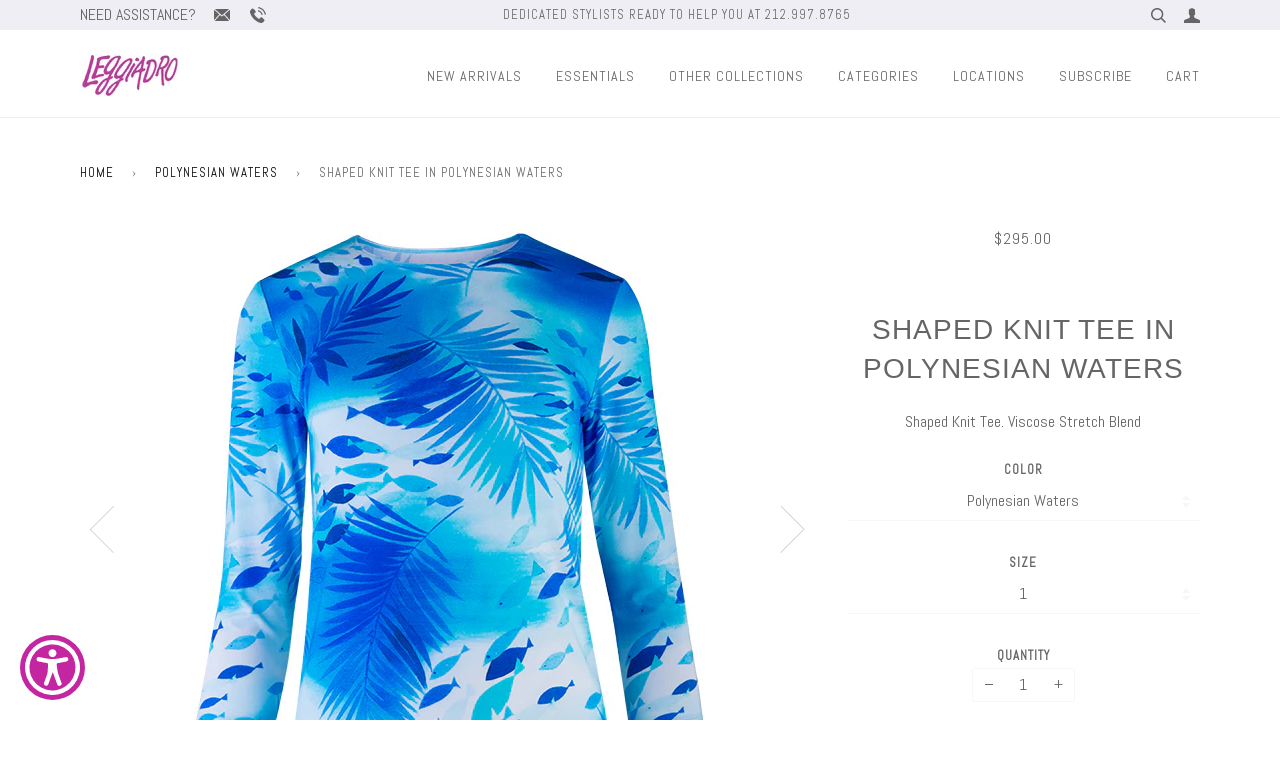

--- FILE ---
content_type: text/html; charset=utf-8
request_url: https://leggiadro.com/collections/polynesian-waters/products/shaped-knit-tee-in-polynesian-waters
body_size: 116431
content:
<!DOCTYPE html>
<!--[if lt IE 7]><html class="no-js lt-ie9 lt-ie8 lt-ie7" lang="en"> <![endif]-->
<!--[if IE 7]><html class="no-js lt-ie9 lt-ie8" lang="en"> <![endif]-->
<!--[if IE 8]><html class="no-js lt-ie9" lang="en"> <![endif]-->
<!--[if IE 9 ]><html class="ie9 no-js"> <![endif]-->
<!--[if (gt IE 9)|!(IE)]><!--> <html class="no-js" lang="en"> <!--<![endif]-->
<head>
<script>
window.KiwiSizing = window.KiwiSizing === undefined ? {} : window.KiwiSizing;
KiwiSizing.shop = "leggiadro-2.myshopify.com";


KiwiSizing.data = {
  collections: "23027515423",
  tags: "SP18,SS2024TOPS,SS23SALEF",
  product: "402411716639",
  vendor: "Leggiadro",
  type: "Tops",
  title: "Shaped Knit Tee in Polynesian Waters",
  images: ["\/\/leggiadro.com\/cdn\/shop\/products\/17435a7a745ec3450.jpg?v=1517974636","\/\/leggiadro.com\/cdn\/shop\/products\/17445a7a7462112f4.jpg?v=1517974637","\/\/leggiadro.com\/cdn\/shop\/products\/17455a7a746247473.jpg?v=1517974637","\/\/leggiadro.com\/cdn\/shop\/products\/17465a7a746292a49.jpg?v=1517974638","\/\/leggiadro.com\/cdn\/shop\/products\/17475a7a7462c12b2.jpg?v=1517974639"],
  options: [{"name":"Color","position":1,"values":["Polynesian Waters"]},{"name":"Size","position":2,"values":["1","2","3","4","5"]}],
  variants: [{"id":5245603184671,"title":"Polynesian Waters \/ 1","option1":"Polynesian Waters","option2":"1","option3":null,"sku":"S8FS003T0040Z613Z6131","requires_shipping":true,"taxable":true,"featured_image":{"id":1784608096287,"product_id":402411716639,"position":1,"created_at":"2018-02-06T22:37:16-05:00","updated_at":"2018-02-06T22:37:16-05:00","alt":null,"width":600,"height":600,"src":"\/\/leggiadro.com\/cdn\/shop\/products\/17435a7a745ec3450.jpg?v=1517974636","variant_ids":[5245603184671,5245603217439,5245603250207,5245603282975,5245603315743]},"available":true,"name":"Shaped Knit Tee in Polynesian Waters - Polynesian Waters \/ 1","public_title":"Polynesian Waters \/ 1","options":["Polynesian Waters","1"],"price":29500,"weight":454,"compare_at_price":29500,"inventory_quantity":3,"inventory_management":"shopify","inventory_policy":"deny","barcode":"300000012158","featured_media":{"alt":null,"id":1485439991888,"position":1,"preview_image":{"aspect_ratio":1.0,"height":600,"width":600,"src":"\/\/leggiadro.com\/cdn\/shop\/products\/17435a7a745ec3450.jpg?v=1517974636"}},"requires_selling_plan":false,"selling_plan_allocations":[]},{"id":5245603217439,"title":"Polynesian Waters \/ 2","option1":"Polynesian Waters","option2":"2","option3":null,"sku":"S8FS003T0040Z613Z6132","requires_shipping":true,"taxable":true,"featured_image":{"id":1784608096287,"product_id":402411716639,"position":1,"created_at":"2018-02-06T22:37:16-05:00","updated_at":"2018-02-06T22:37:16-05:00","alt":null,"width":600,"height":600,"src":"\/\/leggiadro.com\/cdn\/shop\/products\/17435a7a745ec3450.jpg?v=1517974636","variant_ids":[5245603184671,5245603217439,5245603250207,5245603282975,5245603315743]},"available":true,"name":"Shaped Knit Tee in Polynesian Waters - Polynesian Waters \/ 2","public_title":"Polynesian Waters \/ 2","options":["Polynesian Waters","2"],"price":29500,"weight":454,"compare_at_price":29500,"inventory_quantity":8,"inventory_management":"shopify","inventory_policy":"deny","barcode":"300000012165","featured_media":{"alt":null,"id":1485439991888,"position":1,"preview_image":{"aspect_ratio":1.0,"height":600,"width":600,"src":"\/\/leggiadro.com\/cdn\/shop\/products\/17435a7a745ec3450.jpg?v=1517974636"}},"requires_selling_plan":false,"selling_plan_allocations":[]},{"id":5245603250207,"title":"Polynesian Waters \/ 3","option1":"Polynesian Waters","option2":"3","option3":null,"sku":"S8FS003T0040Z613Z6133","requires_shipping":true,"taxable":true,"featured_image":{"id":1784608096287,"product_id":402411716639,"position":1,"created_at":"2018-02-06T22:37:16-05:00","updated_at":"2018-02-06T22:37:16-05:00","alt":null,"width":600,"height":600,"src":"\/\/leggiadro.com\/cdn\/shop\/products\/17435a7a745ec3450.jpg?v=1517974636","variant_ids":[5245603184671,5245603217439,5245603250207,5245603282975,5245603315743]},"available":true,"name":"Shaped Knit Tee in Polynesian Waters - Polynesian Waters \/ 3","public_title":"Polynesian Waters \/ 3","options":["Polynesian Waters","3"],"price":29500,"weight":454,"compare_at_price":29500,"inventory_quantity":4,"inventory_management":"shopify","inventory_policy":"deny","barcode":"300000012172","featured_media":{"alt":null,"id":1485439991888,"position":1,"preview_image":{"aspect_ratio":1.0,"height":600,"width":600,"src":"\/\/leggiadro.com\/cdn\/shop\/products\/17435a7a745ec3450.jpg?v=1517974636"}},"requires_selling_plan":false,"selling_plan_allocations":[]},{"id":5245603282975,"title":"Polynesian Waters \/ 4","option1":"Polynesian Waters","option2":"4","option3":null,"sku":"S8FS003T0040Z613Z6134","requires_shipping":true,"taxable":true,"featured_image":{"id":1784608096287,"product_id":402411716639,"position":1,"created_at":"2018-02-06T22:37:16-05:00","updated_at":"2018-02-06T22:37:16-05:00","alt":null,"width":600,"height":600,"src":"\/\/leggiadro.com\/cdn\/shop\/products\/17435a7a745ec3450.jpg?v=1517974636","variant_ids":[5245603184671,5245603217439,5245603250207,5245603282975,5245603315743]},"available":true,"name":"Shaped Knit Tee in Polynesian Waters - Polynesian Waters \/ 4","public_title":"Polynesian Waters \/ 4","options":["Polynesian Waters","4"],"price":29500,"weight":454,"compare_at_price":29500,"inventory_quantity":2,"inventory_management":"shopify","inventory_policy":"deny","barcode":"300000012189","featured_media":{"alt":null,"id":1485439991888,"position":1,"preview_image":{"aspect_ratio":1.0,"height":600,"width":600,"src":"\/\/leggiadro.com\/cdn\/shop\/products\/17435a7a745ec3450.jpg?v=1517974636"}},"requires_selling_plan":false,"selling_plan_allocations":[]},{"id":5245603315743,"title":"Polynesian Waters \/ 5","option1":"Polynesian Waters","option2":"5","option3":null,"sku":"S8FS003T0040Z613Z6135","requires_shipping":true,"taxable":true,"featured_image":{"id":1784608096287,"product_id":402411716639,"position":1,"created_at":"2018-02-06T22:37:16-05:00","updated_at":"2018-02-06T22:37:16-05:00","alt":null,"width":600,"height":600,"src":"\/\/leggiadro.com\/cdn\/shop\/products\/17435a7a745ec3450.jpg?v=1517974636","variant_ids":[5245603184671,5245603217439,5245603250207,5245603282975,5245603315743]},"available":true,"name":"Shaped Knit Tee in Polynesian Waters - Polynesian Waters \/ 5","public_title":"Polynesian Waters \/ 5","options":["Polynesian Waters","5"],"price":29500,"weight":454,"compare_at_price":29500,"inventory_quantity":2,"inventory_management":"shopify","inventory_policy":"deny","barcode":"300000012196","featured_media":{"alt":null,"id":1485439991888,"position":1,"preview_image":{"aspect_ratio":1.0,"height":600,"width":600,"src":"\/\/leggiadro.com\/cdn\/shop\/products\/17435a7a745ec3450.jpg?v=1517974636"}},"requires_selling_plan":false,"selling_plan_allocations":[]}],
};

</script>

  <!-- ======================= Pipeline Theme V2.4 ========================= -->
  <meta charset="utf-8">
  <meta http-equiv="X-UA-Compatible" content="IE=edge,chrome=1">

  
    <link rel="shortcut icon" href="//leggiadro.com/cdn/shop/files/L_Logo_32x32.jpg?v=1613684964" type="image/png">
  

  <!-- Title and description ================================================ -->
  <title>
  Shaped Knit Tee in Polynesian Waters &ndash; Leggiadro
  </title>

  
  <meta property="og:description" name="description" content="Shaped Knit Tee. Viscose Stretch Blend">
  

  <!-- Product meta ========================================================= -->
  <!-- /snippets/social-meta-tags.liquid -->


  <meta property="og:type" content="product">
  <meta property="og:title" content="Shaped Knit Tee in Polynesian Waters">
  
  <meta property="og:image" content="http://leggiadro.com/cdn/shop/products/17435a7a745ec3450_grande.jpg?v=1517974636">
  <meta property="og:image:secure_url" content="https://leggiadro.com/cdn/shop/products/17435a7a745ec3450_grande.jpg?v=1517974636">
  
  <meta property="og:image" content="http://leggiadro.com/cdn/shop/products/17445a7a7462112f4_grande.jpg?v=1517974637">
  <meta property="og:image:secure_url" content="https://leggiadro.com/cdn/shop/products/17445a7a7462112f4_grande.jpg?v=1517974637">
  
  <meta property="og:image" content="http://leggiadro.com/cdn/shop/products/17455a7a746247473_grande.jpg?v=1517974637">
  <meta property="og:image:secure_url" content="https://leggiadro.com/cdn/shop/products/17455a7a746247473_grande.jpg?v=1517974637">
  
  <meta property="og:price:amount" content="295.00">
  <meta property="og:price:currency" content="USD">


  <meta property="og:description" content="Shaped Knit Tee. Viscose Stretch Blend">

  <meta property="og:url" content="https://leggiadro.com/products/shaped-knit-tee-in-polynesian-waters">
  <meta property="og:site_name" content="Leggiadro">







  <meta name="twitter:card" content="product">
  <meta name="twitter:title" content="Shaped Knit Tee in Polynesian Waters">
  <meta name="twitter:description" content="Shaped Knit Tee.  Viscose Stretch Blend">
  <meta name="twitter:image" content="https://leggiadro.com/cdn/shop/products/17435a7a745ec3450_medium.jpg?v=1517974636">
  <meta name="twitter:image:width" content="240">
  <meta name="twitter:image:height" content="240">
  <meta name="twitter:label1" content="Price">
  
  <meta name="twitter:data1" content="$295.00 USD">
  
  <meta name="twitter:label2" content="Brand">
  <meta name="twitter:data2" content="Leggiadro">
  



  <!-- Helpers ============================================================== -->
  <link rel="canonical" href="https://leggiadro.com/products/shaped-knit-tee-in-polynesian-waters">
  <link rel="alternate" href="https://www.leggiadro.com"/>
  <meta name="viewport" content="width=device-width,initial-scale=1">
  <meta name="theme-color" content="#000000">

  <!-- CSS ================================================================== -->
  <link href="//leggiadro.com/cdn/shop/t/5/assets/style.scss.css?v=178741727144743576241697024093" rel="stylesheet" type="text/css" media="all" />

  <!-- Modernizr ============================================================ -->
  <script src="//leggiadro.com/cdn/shop/t/5/assets/modernizr.min.js?v=137617515274177302221592238022" type="text/javascript"></script>

  <!-- jQuery v2.2.3 ======================================================== -->
  <script src="//leggiadro.com/cdn/shop/t/5/assets/jquery.min.js?v=58211863146907186831592238019" type="text/javascript"></script>

  <!-- /snippets/oldIE-js.liquid -->


<!--[if lt IE 9]>
<script src="//cdnjs.cloudflare.com/ajax/libs/html5shiv/3.7.2/html5shiv.min.js" type="text/javascript"></script>
<script src="//leggiadro.com/cdn/shop/t/5/assets/respond.min.js?v=52248677837542619231592238030" type="text/javascript"></script>
<script src="//leggiadro.com/cdn/shop/t/5/assets/background_size_emu.js?v=20512233629963367491592238009" type="text/javascript"></script>
<link href="//leggiadro.com/cdn/shop/t/5/assets/respond-proxy.html" id="respond-proxy" rel="respond-proxy" />
<link href="//leggiadro.com/search?q=30a4e21646bdece0a820236a00926a13" id="respond-redirect" rel="respond-redirect" />
<script src="//leggiadro.com/search?q=30a4e21646bdece0a820236a00926a13" type="text/javascript"></script>
<![endif]-->



  <script>
    var theme = {
      strings: {
        addToCart: "Add to Cart",
        soldOut: "Sold Out",
        unavailable: "Unavailable"
      },
      moneyFormat: "${{amount}}"
    }
  </script>

  
  

  <!-- /snippets/fonts.liquid -->

<script src="//leggiadro.com/cdn/shop/t/5/assets/webfont.js?v=30949158316048555571592238039" type="text/javascript"></script>
<script type="text/javascript">
  WebFont.load({
    google: {
      families:
        
        
        ["Abel:400,400italic,700,700italic:latin"]
    },
    timeout: 5000
  });
</script>



  <!-- Header hook for plugins ============================================== -->
  <script>window.performance && window.performance.mark && window.performance.mark('shopify.content_for_header.start');</script><meta name="google-site-verification" content="NeQ1PlVrP9zbdm9GKScs4QeUZiH1QflNGPLCroEU7MM">
<meta name="facebook-domain-verification" content="uiydxeb6jrtgc3jomtnigrkaqvq5rb">
<meta id="shopify-digital-wallet" name="shopify-digital-wallet" content="/13439627/digital_wallets/dialog">
<meta name="shopify-checkout-api-token" content="01418441263b4ad8086abf97ba9921f3">
<link rel="alternate" type="application/json+oembed" href="https://leggiadro.com/products/shaped-knit-tee-in-polynesian-waters.oembed">
<script async="async" src="/checkouts/internal/preloads.js?locale=en-US"></script>
<link rel="preconnect" href="https://shop.app" crossorigin="anonymous">
<script async="async" src="https://shop.app/checkouts/internal/preloads.js?locale=en-US&shop_id=13439627" crossorigin="anonymous"></script>
<script id="apple-pay-shop-capabilities" type="application/json">{"shopId":13439627,"countryCode":"US","currencyCode":"USD","merchantCapabilities":["supports3DS"],"merchantId":"gid:\/\/shopify\/Shop\/13439627","merchantName":"Leggiadro","requiredBillingContactFields":["postalAddress","email","phone"],"requiredShippingContactFields":["postalAddress","email","phone"],"shippingType":"shipping","supportedNetworks":["visa","masterCard","amex","discover","elo","jcb"],"total":{"type":"pending","label":"Leggiadro","amount":"1.00"},"shopifyPaymentsEnabled":true,"supportsSubscriptions":true}</script>
<script id="shopify-features" type="application/json">{"accessToken":"01418441263b4ad8086abf97ba9921f3","betas":["rich-media-storefront-analytics"],"domain":"leggiadro.com","predictiveSearch":true,"shopId":13439627,"locale":"en"}</script>
<script>var Shopify = Shopify || {};
Shopify.shop = "leggiadro-2.myshopify.com";
Shopify.locale = "en";
Shopify.currency = {"active":"USD","rate":"1.0"};
Shopify.country = "US";
Shopify.theme = {"name":"Copy of Pipeline 6.15.20","id":83192217680,"schema_name":"Pipeline","schema_version":"2.4","theme_store_id":739,"role":"main"};
Shopify.theme.handle = "null";
Shopify.theme.style = {"id":null,"handle":null};
Shopify.cdnHost = "leggiadro.com/cdn";
Shopify.routes = Shopify.routes || {};
Shopify.routes.root = "/";</script>
<script type="module">!function(o){(o.Shopify=o.Shopify||{}).modules=!0}(window);</script>
<script>!function(o){function n(){var o=[];function n(){o.push(Array.prototype.slice.apply(arguments))}return n.q=o,n}var t=o.Shopify=o.Shopify||{};t.loadFeatures=n(),t.autoloadFeatures=n()}(window);</script>
<script>
  window.ShopifyPay = window.ShopifyPay || {};
  window.ShopifyPay.apiHost = "shop.app\/pay";
  window.ShopifyPay.redirectState = null;
</script>
<script id="shop-js-analytics" type="application/json">{"pageType":"product"}</script>
<script defer="defer" async type="module" src="//leggiadro.com/cdn/shopifycloud/shop-js/modules/v2/client.init-shop-cart-sync_BApSsMSl.en.esm.js"></script>
<script defer="defer" async type="module" src="//leggiadro.com/cdn/shopifycloud/shop-js/modules/v2/chunk.common_CBoos6YZ.esm.js"></script>
<script type="module">
  await import("//leggiadro.com/cdn/shopifycloud/shop-js/modules/v2/client.init-shop-cart-sync_BApSsMSl.en.esm.js");
await import("//leggiadro.com/cdn/shopifycloud/shop-js/modules/v2/chunk.common_CBoos6YZ.esm.js");

  window.Shopify.SignInWithShop?.initShopCartSync?.({"fedCMEnabled":true,"windoidEnabled":true});

</script>
<script>
  window.Shopify = window.Shopify || {};
  if (!window.Shopify.featureAssets) window.Shopify.featureAssets = {};
  window.Shopify.featureAssets['shop-js'] = {"shop-cart-sync":["modules/v2/client.shop-cart-sync_DJczDl9f.en.esm.js","modules/v2/chunk.common_CBoos6YZ.esm.js"],"init-fed-cm":["modules/v2/client.init-fed-cm_BzwGC0Wi.en.esm.js","modules/v2/chunk.common_CBoos6YZ.esm.js"],"init-windoid":["modules/v2/client.init-windoid_BS26ThXS.en.esm.js","modules/v2/chunk.common_CBoos6YZ.esm.js"],"init-shop-email-lookup-coordinator":["modules/v2/client.init-shop-email-lookup-coordinator_DFwWcvrS.en.esm.js","modules/v2/chunk.common_CBoos6YZ.esm.js"],"shop-cash-offers":["modules/v2/client.shop-cash-offers_DthCPNIO.en.esm.js","modules/v2/chunk.common_CBoos6YZ.esm.js","modules/v2/chunk.modal_Bu1hFZFC.esm.js"],"shop-button":["modules/v2/client.shop-button_D_JX508o.en.esm.js","modules/v2/chunk.common_CBoos6YZ.esm.js"],"shop-toast-manager":["modules/v2/client.shop-toast-manager_tEhgP2F9.en.esm.js","modules/v2/chunk.common_CBoos6YZ.esm.js"],"avatar":["modules/v2/client.avatar_BTnouDA3.en.esm.js"],"pay-button":["modules/v2/client.pay-button_BuNmcIr_.en.esm.js","modules/v2/chunk.common_CBoos6YZ.esm.js"],"init-shop-cart-sync":["modules/v2/client.init-shop-cart-sync_BApSsMSl.en.esm.js","modules/v2/chunk.common_CBoos6YZ.esm.js"],"shop-login-button":["modules/v2/client.shop-login-button_DwLgFT0K.en.esm.js","modules/v2/chunk.common_CBoos6YZ.esm.js","modules/v2/chunk.modal_Bu1hFZFC.esm.js"],"init-customer-accounts-sign-up":["modules/v2/client.init-customer-accounts-sign-up_TlVCiykN.en.esm.js","modules/v2/client.shop-login-button_DwLgFT0K.en.esm.js","modules/v2/chunk.common_CBoos6YZ.esm.js","modules/v2/chunk.modal_Bu1hFZFC.esm.js"],"init-shop-for-new-customer-accounts":["modules/v2/client.init-shop-for-new-customer-accounts_DrjXSI53.en.esm.js","modules/v2/client.shop-login-button_DwLgFT0K.en.esm.js","modules/v2/chunk.common_CBoos6YZ.esm.js","modules/v2/chunk.modal_Bu1hFZFC.esm.js"],"init-customer-accounts":["modules/v2/client.init-customer-accounts_C0Oh2ljF.en.esm.js","modules/v2/client.shop-login-button_DwLgFT0K.en.esm.js","modules/v2/chunk.common_CBoos6YZ.esm.js","modules/v2/chunk.modal_Bu1hFZFC.esm.js"],"shop-follow-button":["modules/v2/client.shop-follow-button_C5D3XtBb.en.esm.js","modules/v2/chunk.common_CBoos6YZ.esm.js","modules/v2/chunk.modal_Bu1hFZFC.esm.js"],"checkout-modal":["modules/v2/client.checkout-modal_8TC_1FUY.en.esm.js","modules/v2/chunk.common_CBoos6YZ.esm.js","modules/v2/chunk.modal_Bu1hFZFC.esm.js"],"lead-capture":["modules/v2/client.lead-capture_D-pmUjp9.en.esm.js","modules/v2/chunk.common_CBoos6YZ.esm.js","modules/v2/chunk.modal_Bu1hFZFC.esm.js"],"shop-login":["modules/v2/client.shop-login_BmtnoEUo.en.esm.js","modules/v2/chunk.common_CBoos6YZ.esm.js","modules/v2/chunk.modal_Bu1hFZFC.esm.js"],"payment-terms":["modules/v2/client.payment-terms_BHOWV7U_.en.esm.js","modules/v2/chunk.common_CBoos6YZ.esm.js","modules/v2/chunk.modal_Bu1hFZFC.esm.js"]};
</script>
<script>(function() {
  var isLoaded = false;
  function asyncLoad() {
    if (isLoaded) return;
    isLoaded = true;
    var urls = ["https:\/\/app.kiwisizing.com\/web\/js\/dist\/kiwiSizing\/plugin\/SizingPlugin.prod.js?v=330\u0026shop=leggiadro-2.myshopify.com","https:\/\/load.csell.co\/assets\/js\/cross-sell.js?shop=leggiadro-2.myshopify.com","https:\/\/cdn.shopify.com\/s\/files\/1\/1343\/9627\/t\/5\/assets\/sca-qv-scripts-noconfig.js?v=1594048269\u0026shop=leggiadro-2.myshopify.com","https:\/\/load.csell.co\/assets\/v2\/js\/core\/xsell.js?shop=leggiadro-2.myshopify.com","https:\/\/www.skynettechnologies.com\/accessibility\/js\/all-in-one-accessibility-js-widget-minify.js?colorcode=C426A1\u0026token=\u00265=1729683404\u0026position=bottom_left\u0026icontype=aioa-icon-type-1\u0026iconsize=aioa-medium-icon\u0026shop=leggiadro-2.myshopify.com","https:\/\/creditsyard.com\/js\/integrations\/script.js?shop=leggiadro-2.myshopify.com","https:\/\/omnisnippet1.com\/platforms\/shopify.js?source=scriptTag\u0026v=2025-05-15T12\u0026shop=leggiadro-2.myshopify.com","\/\/backinstock.useamp.com\/widget\/7515_1767153500.js?category=bis\u0026v=6\u0026shop=leggiadro-2.myshopify.com"];
    for (var i = 0; i < urls.length; i++) {
      var s = document.createElement('script');
      s.type = 'text/javascript';
      s.async = true;
      s.src = urls[i];
      var x = document.getElementsByTagName('script')[0];
      x.parentNode.insertBefore(s, x);
    }
  };
  if(window.attachEvent) {
    window.attachEvent('onload', asyncLoad);
  } else {
    window.addEventListener('load', asyncLoad, false);
  }
})();</script>
<script id="__st">var __st={"a":13439627,"offset":-18000,"reqid":"89aa42f2-1e91-4d93-a712-f224ca4fe513-1768935910","pageurl":"leggiadro.com\/collections\/polynesian-waters\/products\/shaped-knit-tee-in-polynesian-waters","u":"f2985cfb79f8","p":"product","rtyp":"product","rid":402411716639};</script>
<script>window.ShopifyPaypalV4VisibilityTracking = true;</script>
<script id="captcha-bootstrap">!function(){'use strict';const t='contact',e='account',n='new_comment',o=[[t,t],['blogs',n],['comments',n],[t,'customer']],c=[[e,'customer_login'],[e,'guest_login'],[e,'recover_customer_password'],[e,'create_customer']],r=t=>t.map((([t,e])=>`form[action*='/${t}']:not([data-nocaptcha='true']) input[name='form_type'][value='${e}']`)).join(','),a=t=>()=>t?[...document.querySelectorAll(t)].map((t=>t.form)):[];function s(){const t=[...o],e=r(t);return a(e)}const i='password',u='form_key',d=['recaptcha-v3-token','g-recaptcha-response','h-captcha-response',i],f=()=>{try{return window.sessionStorage}catch{return}},m='__shopify_v',_=t=>t.elements[u];function p(t,e,n=!1){try{const o=window.sessionStorage,c=JSON.parse(o.getItem(e)),{data:r}=function(t){const{data:e,action:n}=t;return t[m]||n?{data:e,action:n}:{data:t,action:n}}(c);for(const[e,n]of Object.entries(r))t.elements[e]&&(t.elements[e].value=n);n&&o.removeItem(e)}catch(o){console.error('form repopulation failed',{error:o})}}const l='form_type',E='cptcha';function T(t){t.dataset[E]=!0}const w=window,h=w.document,L='Shopify',v='ce_forms',y='captcha';let A=!1;((t,e)=>{const n=(g='f06e6c50-85a8-45c8-87d0-21a2b65856fe',I='https://cdn.shopify.com/shopifycloud/storefront-forms-hcaptcha/ce_storefront_forms_captcha_hcaptcha.v1.5.2.iife.js',D={infoText:'Protected by hCaptcha',privacyText:'Privacy',termsText:'Terms'},(t,e,n)=>{const o=w[L][v],c=o.bindForm;if(c)return c(t,g,e,D).then(n);var r;o.q.push([[t,g,e,D],n]),r=I,A||(h.body.append(Object.assign(h.createElement('script'),{id:'captcha-provider',async:!0,src:r})),A=!0)});var g,I,D;w[L]=w[L]||{},w[L][v]=w[L][v]||{},w[L][v].q=[],w[L][y]=w[L][y]||{},w[L][y].protect=function(t,e){n(t,void 0,e),T(t)},Object.freeze(w[L][y]),function(t,e,n,w,h,L){const[v,y,A,g]=function(t,e,n){const i=e?o:[],u=t?c:[],d=[...i,...u],f=r(d),m=r(i),_=r(d.filter((([t,e])=>n.includes(e))));return[a(f),a(m),a(_),s()]}(w,h,L),I=t=>{const e=t.target;return e instanceof HTMLFormElement?e:e&&e.form},D=t=>v().includes(t);t.addEventListener('submit',(t=>{const e=I(t);if(!e)return;const n=D(e)&&!e.dataset.hcaptchaBound&&!e.dataset.recaptchaBound,o=_(e),c=g().includes(e)&&(!o||!o.value);(n||c)&&t.preventDefault(),c&&!n&&(function(t){try{if(!f())return;!function(t){const e=f();if(!e)return;const n=_(t);if(!n)return;const o=n.value;o&&e.removeItem(o)}(t);const e=Array.from(Array(32),(()=>Math.random().toString(36)[2])).join('');!function(t,e){_(t)||t.append(Object.assign(document.createElement('input'),{type:'hidden',name:u})),t.elements[u].value=e}(t,e),function(t,e){const n=f();if(!n)return;const o=[...t.querySelectorAll(`input[type='${i}']`)].map((({name:t})=>t)),c=[...d,...o],r={};for(const[a,s]of new FormData(t).entries())c.includes(a)||(r[a]=s);n.setItem(e,JSON.stringify({[m]:1,action:t.action,data:r}))}(t,e)}catch(e){console.error('failed to persist form',e)}}(e),e.submit())}));const S=(t,e)=>{t&&!t.dataset[E]&&(n(t,e.some((e=>e===t))),T(t))};for(const o of['focusin','change'])t.addEventListener(o,(t=>{const e=I(t);D(e)&&S(e,y())}));const B=e.get('form_key'),M=e.get(l),P=B&&M;t.addEventListener('DOMContentLoaded',(()=>{const t=y();if(P)for(const e of t)e.elements[l].value===M&&p(e,B);[...new Set([...A(),...v().filter((t=>'true'===t.dataset.shopifyCaptcha))])].forEach((e=>S(e,t)))}))}(h,new URLSearchParams(w.location.search),n,t,e,['guest_login'])})(!0,!0)}();</script>
<script integrity="sha256-4kQ18oKyAcykRKYeNunJcIwy7WH5gtpwJnB7kiuLZ1E=" data-source-attribution="shopify.loadfeatures" defer="defer" src="//leggiadro.com/cdn/shopifycloud/storefront/assets/storefront/load_feature-a0a9edcb.js" crossorigin="anonymous"></script>
<script crossorigin="anonymous" defer="defer" src="//leggiadro.com/cdn/shopifycloud/storefront/assets/shopify_pay/storefront-65b4c6d7.js?v=20250812"></script>
<script data-source-attribution="shopify.dynamic_checkout.dynamic.init">var Shopify=Shopify||{};Shopify.PaymentButton=Shopify.PaymentButton||{isStorefrontPortableWallets:!0,init:function(){window.Shopify.PaymentButton.init=function(){};var t=document.createElement("script");t.src="https://leggiadro.com/cdn/shopifycloud/portable-wallets/latest/portable-wallets.en.js",t.type="module",document.head.appendChild(t)}};
</script>
<script data-source-attribution="shopify.dynamic_checkout.buyer_consent">
  function portableWalletsHideBuyerConsent(e){var t=document.getElementById("shopify-buyer-consent"),n=document.getElementById("shopify-subscription-policy-button");t&&n&&(t.classList.add("hidden"),t.setAttribute("aria-hidden","true"),n.removeEventListener("click",e))}function portableWalletsShowBuyerConsent(e){var t=document.getElementById("shopify-buyer-consent"),n=document.getElementById("shopify-subscription-policy-button");t&&n&&(t.classList.remove("hidden"),t.removeAttribute("aria-hidden"),n.addEventListener("click",e))}window.Shopify?.PaymentButton&&(window.Shopify.PaymentButton.hideBuyerConsent=portableWalletsHideBuyerConsent,window.Shopify.PaymentButton.showBuyerConsent=portableWalletsShowBuyerConsent);
</script>
<script data-source-attribution="shopify.dynamic_checkout.cart.bootstrap">document.addEventListener("DOMContentLoaded",(function(){function t(){return document.querySelector("shopify-accelerated-checkout-cart, shopify-accelerated-checkout")}if(t())Shopify.PaymentButton.init();else{new MutationObserver((function(e,n){t()&&(Shopify.PaymentButton.init(),n.disconnect())})).observe(document.body,{childList:!0,subtree:!0})}}));
</script>
<script id='scb4127' type='text/javascript' async='' src='https://leggiadro.com/cdn/shopifycloud/privacy-banner/storefront-banner.js'></script><link id="shopify-accelerated-checkout-styles" rel="stylesheet" media="screen" href="https://leggiadro.com/cdn/shopifycloud/portable-wallets/latest/accelerated-checkout-backwards-compat.css" crossorigin="anonymous">
<style id="shopify-accelerated-checkout-cart">
        #shopify-buyer-consent {
  margin-top: 1em;
  display: inline-block;
  width: 100%;
}

#shopify-buyer-consent.hidden {
  display: none;
}

#shopify-subscription-policy-button {
  background: none;
  border: none;
  padding: 0;
  text-decoration: underline;
  font-size: inherit;
  cursor: pointer;
}

#shopify-subscription-policy-button::before {
  box-shadow: none;
}

      </style>

<script>window.performance && window.performance.mark && window.performance.mark('shopify.content_for_header.end');</script>
  
  
  
<link rel="stylesheet" href="//leggiadro.com/cdn/shop/t/5/assets/sca-quick-view.css?v=179025443353918878681592238034">
<link rel="stylesheet" href="//leggiadro.com/cdn/shop/t/5/assets/sca-jquery.fancybox.css?v=145930911139439102861592238032">

<script src="//leggiadro.com/cdn/shopifycloud/storefront/assets/themes_support/option_selection-b017cd28.js" type="text/javascript"></script>






<noscript>
    <style>
      .limoniapps-discountninja-block{animation:unset;}.limoniapps-discountninja-block:after{animation:unset;}.limoniapps-discountninja-block .limoniapps-discountninja-button-spinner:before{animation:unset;}
    </style>
</noscript>

<style>
  @charset "UTF-8";

  /*! animate.css -http://daneden.me/animate | Version - 3.5.2 | Licensed under the MIT license - http://opensource.org/licenses/MIT | Copyright (c) 2017 Daniel Eden */
  .animated{animation-duration:1s;animation-fill-mode:both
  }.animated.infinite{animation-iteration-count:infinite
  }.animated.hinge{animation-duration:2s}.animated.bounceIn,.animated.bounceOut,.animated.flipOutX,.animated.flipOutY{animation-duration:.75s}@keyframes bounce {0%,20%,53%,80%,to { animation - timing - function:cubic - bezier(.215, .61, .355, 1); transform: translateZ(0)}40%,43%{ animation - timing - function:cubic - bezier(.755, .05, .855, .06); transform: translate3d(0, -30px, 0)}70%{ animation - timing - function:cubic - bezier(.755, .05, .855, .06); transform: translate3d(0, -15px, 0)}90%{ transform: translate3d(0, -4px, 0)} }.bounce{animation-name:bounce;transform-origin:center bottom}@keyframes flash {0%,50%,to { opacity: 1}25%,75%{ opacity: 0} }.flash{animation-name:flash}@keyframes pulse {0%{ transform: scaleX(1)}50%{ transform: scale3d(1.05, 1.05, 1.05)} to { transform: scaleX(1)} }.pulse{animation-name:pulse}@keyframes rubberBand {0%{ transform: scaleX(1)}30%{ transform: scale3d(1.25, .75, 1)}40%{ transform: scale3d(.75, 1.25, 1)}50%{ transform: scale3d(1.15, .85, 1)}65%{ transform: scale3d(.95, 1.05, 1)}75%{ transform: scale3d(1.05, .95, 1)} to { transform: scaleX(1)} }.rubberBand{animation-name:rubberBand}@keyframes shake {0%,to { transform: translateZ(0)}10%,30%,50%,70%,90%{ transform: translate3d(-10px, 0, 0)}20%,40%,60%,80%{ transform: translate3d(10px, 0, 0)} }.shake{animation-name:shake}@keyframes headShake {0%{ transform: translateX(0)}6.5%{ transform: translateX(-6px) rotateY(-9deg)}18.5%{ transform: translateX(5px) rotateY(7deg)}31.5%{ transform: translateX(-3px) rotateY(-5deg)}43.5%{ transform: translateX(2px) rotateY(3deg)}50%{ transform: translateX(0)} }.headShake{animation-timing-function:ease-in-out;animation-name:headShake}@keyframes swing {20%{ transform: rotate(15deg)}40%{ transform: rotate(-10deg)}60%{ transform: rotate(5deg)}80%{ transform: rotate(-5deg)} to { transform: rotate(0deg)} }.swing{transform-origin:top center; animation-name:swing}@keyframes tada {0%{ transform: scaleX(1)}10%,20%{ transform: scale3d(.9, .9, .9) rotate(-3deg)}30%,50%,70%,90%{ transform: scale3d(1.1, 1.1, 1.1) rotate(3deg)}40%,60%,80%{ transform: scale3d(1.1, 1.1, 1.1) rotate(-3deg)} to { transform: scaleX(1)} }.tada{animation-name:tada}@keyframes wobble {0%{ transform: none}15%{ transform: translate3d(-25 %, 0, 0) rotate(-5deg)}30%{ transform: translate3d(20 %, 0, 0) rotate(3deg)}45%{ transform: translate3d(-15 %, 0, 0) rotate(-3deg)}60%{ transform: translate3d(10 %, 0, 0) rotate(2deg)}75%{ transform: translate3d(-5 %, 0, 0) rotate(-1deg)} to { transform: none} }.wobble{animation-name:wobble}@keyframes jello {0%,11.1%,to { transform: none}22.2%{ transform: skewX(-12.5deg) skewY(-12.5deg)}33.3%{ transform: skewX(6.25deg) skewY(6.25deg)}44.4%{ transform: skewX(-3.125deg) skewY(-3.125deg)}55.5%{ transform: skewX(1.5625deg) skewY(1.5625deg)}66.6%{ transform: skewX(-.78125deg) skewY(-.78125deg)}77.7%{ transform: skewX(.390625deg) skewY(.390625deg)}88.8%{ transform: skewX(-.1953125deg) skewY(-.1953125deg)} }.jello{animation-name:jello;transform-origin:center}@keyframes bounceIn {0%,20%,40%,60%,80%,to { animation - timing - function:cubic - bezier(.215, .61, .355, 1)}0%{ opacity: 0; transform: scale3d(.3, .3, .3)}20%{ transform: scale3d(1.1, 1.1, 1.1)}40%{ transform: scale3d(.9, .9, .9)}60%{ opacity: 1; transform: scale3d(1.03, 1.03, 1.03)}80%{ transform: scale3d(.97, .97, .97)} to { opacity: 1; transform: scaleX(1)} }.bounceIn{animation-name:bounceIn}@keyframes bounceInDown {0%,60%,75%,90%,to { animation - timing - function:cubic - bezier(.215, .61, .355, 1)}0%{ opacity: 0; transform: translate3d(0, -3000px, 0)}60%{ opacity: 1; transform: translate3d(0, 25px, 0)}75%{ transform: translate3d(0, -10px, 0)}90%{ transform: translate3d(0, 5px, 0)} to { transform: none} }.bounceInDown{animation-name:bounceInDown}@keyframes bounceInLeft {0%,60%,75%,90%,to { animation - timing - function:cubic - bezier(.215, .61, .355, 1)}0%{ opacity: 0; transform: translate3d(-3000px, 0, 0)}60%{ opacity: 1; transform: translate3d(25px, 0, 0)}75%{ transform: translate3d(-10px, 0, 0)}90%{ transform: translate3d(5px, 0, 0)} to { transform: none} }.bounceInLeft{animation-name:bounceInLeft}@keyframes bounceInRight {0%,60%,75%,90%,to { animation - timing - function:cubic - bezier(.215, .61, .355, 1)}0%{ opacity: 0; transform: translate3d(3000px, 0, 0)}60%{ opacity: 1; transform: translate3d(-25px, 0, 0)}75%{ transform: translate3d(10px, 0, 0)}90%{ transform: translate3d(-5px, 0, 0)} to { transform: none} }.bounceInRight{animation-name:bounceInRight}@keyframes bounceInUp {0%,60%,75%,90%,to { animation - timing - function:cubic - bezier(.215, .61, .355, 1)}0%{ opacity: 0; transform: translate3d(0, 3000px, 0)}60%{ opacity: 1; transform: translate3d(0, -20px, 0)}75%{ transform: translate3d(0, 10px, 0)}90%{ transform: translate3d(0, -5px, 0)} to { transform: translateZ(0)} }.bounceInUp{animation-name:bounceInUp}@keyframes bounceOut {20%{ transform: scale3d(.9, .9, .9)}50%,55%{ opacity: 1; transform: scale3d(1.1, 1.1, 1.1)} to { opacity: 0; transform: scale3d(.3, .3, .3)} }.bounceOut{animation-name:bounceOut}@keyframes bounceOutDown {20%{ transform: translate3d(0, 10px, 0)}40%,45%{ opacity: 1; transform: translate3d(0, -20px, 0)} to { opacity: 0; transform: translate3d(0, 2000px, 0)} }.bounceOutDown{animation-name:bounceOutDown}@keyframes bounceOutLeft {20%{ opacity: 1; transform: translate3d(20px, 0, 0)} to { opacity: 0; transform: translate3d(-2000px, 0, 0)} }.bounceOutLeft{animation-name:bounceOutLeft}@keyframes bounceOutRight {20%{ opacity: 1; transform: translate3d(-20px, 0, 0)} to { opacity: 0; transform: translate3d(2000px, 0, 0)} }.bounceOutRight{animation-name:bounceOutRight}@keyframes bounceOutUp {20%{ transform: translate3d(0, -10px, 0)}40%,45%{ opacity: 1; transform: translate3d(0, 20px, 0)} to { opacity: 0; transform: translate3d(0, -2000px, 0)} }.bounceOutUp{animation-name:bounceOutUp}@keyframes fadeIn {0%{ opacity: 0} to { opacity: 1} }.fadeIn{animation-name:fadeIn}@keyframes fadeInDown {0%{ opacity: 0; transform: translate3d(0, -100 %, 0)} to { opacity: 1; transform: none} }.fadeInDown{animation-name:fadeInDown}@keyframes fadeInDownBig {0%{ opacity: 0; transform: translate3d(0, -2000px, 0)} to { opacity: 1; transform: none} }.fadeInDownBig{animation-name:fadeInDownBig}@keyframes fadeInLeft {0%{ opacity: 0; transform: translate3d(-100 %, 0, 0)} to { opacity: 1; transform: none} }.fadeInLeft{animation-name:fadeInLeft}@keyframes fadeInLeftBig {0%{ opacity: 0; transform: translate3d(-2000px, 0, 0)} to { opacity: 1; transform: none} }.fadeInLeftBig{animation-name:fadeInLeftBig}@keyframes fadeInRight {0%{ opacity: 0; transform: translate3d(100 %, 0, 0)} to { opacity: 1; transform: none} }.fadeInRight{animation-name:fadeInRight}@keyframes fadeInRightBig {0%{ opacity: 0; transform: translate3d(2000px, 0, 0)} to { opacity: 1; transform: none} }.fadeInRightBig{animation-name:fadeInRightBig}@keyframes fadeInUp {0%{ opacity: 0; transform: translate3d(0, 100 %, 0)} to { opacity: 1; transform: none} }.fadeInUp{animation-name:fadeInUp}@keyframes fadeInUpBig {0%{ opacity: 0; transform: translate3d(0, 2000px, 0)} to { opacity: 1; transform: none} }.fadeInUpBig{animation-name:fadeInUpBig}@keyframes fadeOut {0%{ opacity: 1} to { opacity: 0} }.fadeOut{animation-name:fadeOut}@keyframes fadeOutDown {0%{ opacity: 1} to { opacity: 0; transform: translate3d(0, 100 %, 0)} }.fadeOutDown{animation-name:fadeOutDown}@keyframes fadeOutDownBig {0%{ opacity: 1} to { opacity: 0; transform: translate3d(0, 2000px, 0)} }.fadeOutDownBig{animation-name:fadeOutDownBig}@keyframes fadeOutLeft {0%{ opacity: 1} to { opacity: 0; transform: translate3d(-100 %, 0, 0)} }.fadeOutLeft{animation-name:fadeOutLeft}@keyframes fadeOutLeftBig {0%{ opacity: 1} to { opacity: 0; transform: translate3d(-2000px, 0, 0)} }.fadeOutLeftBig{animation-name:fadeOutLeftBig}@keyframes fadeOutRight {0%{ opacity: 1} to { opacity: 0; transform: translate3d(100 %, 0, 0)} }.fadeOutRight{animation-name:fadeOutRight}@keyframes fadeOutRightBig {0%{ opacity: 1} to { opacity: 0; transform: translate3d(2000px, 0, 0)} }.fadeOutRightBig{animation-name:fadeOutRightBig}@keyframes fadeOutUp {0%{ opacity: 1} to { opacity: 0; transform: translate3d(0, -100 %, 0)} }.fadeOutUp{animation-name:fadeOutUp}@keyframes fadeOutUpBig {0%{ opacity: 1} to { opacity: 0; transform: translate3d(0, -2000px, 0)} }.fadeOutUpBig{animation-name:fadeOutUpBig}@keyframes flip {0%{ transform: perspective(400px) rotateY(-1turn); animation - timing - function:ease -out}40%{ transform: perspective(400px) translateZ(150px) rotateY(-190deg); animation - timing - function:ease -out}50%{ transform: perspective(400px) translateZ(150px) rotateY(-170deg); animation - timing - function:ease -in}80%{ transform: perspective(400px) scale3d(.95, .95, .95); animation - timing - function:ease -in} to { transform: perspective(400px); animation - timing - function:ease -in} }.animated.flip{-webkit-backface-visibility:visible;backface-visibility:visible;animation-name:flip}@keyframes flipInX {0%{ transform: perspective(400px) rotateX(90deg); animation - timing - function:ease -in; opacity: 0}40%{ transform: perspective(400px) rotateX(-20deg); animation - timing - function:ease -in}60%{ transform: perspective(400px) rotateX(10deg); opacity: 1}80%{ transform: perspective(400px) rotateX(-5deg)} to { transform: perspective(400px)} }.flipInX{-webkit-backface-visibility:visible!important;backface-visibility:visible!important;animation-name:flipInX}@keyframes flipInY {0%{ transform: perspective(400px) rotateY(90deg); animation - timing - function:ease -in; opacity: 0}40%{ transform: perspective(400px) rotateY(-20deg); animation - timing - function:ease -in}60%{ transform: perspective(400px) rotateY(10deg); opacity: 1}80%{ transform: perspective(400px) rotateY(-5deg)} to { transform: perspective(400px)} }.flipInY{-webkit-backface-visibility:visible!important;backface-visibility:visible!important;animation-name:flipInY}@keyframes flipOutX {0%{ transform: perspective(400px)}30%{ transform: perspective(400px) rotateX(-20deg); opacity: 1} to { transform: perspective(400px) rotateX(90deg); opacity: 0} }.flipOutX{animation-name:flipOutX;-webkit-backface-visibility:visible!important;backface-visibility:visible!important}@keyframes flipOutY {0%{ transform: perspective(400px)}30%{ transform: perspective(400px) rotateY(-15deg); opacity: 1} to { transform: perspective(400px) rotateY(90deg); opacity: 0} }.flipOutY{-webkit-backface-visibility:visible!important;backface-visibility:visible!important;animation-name:flipOutY}@keyframes lightSpeedIn {0%{ transform: translate3d(100 %, 0, 0) skewX(-30deg); opacity: 0}60%{ transform: skewX(20deg); opacity: 1}80%{ transform: skewX(-5deg); opacity: 1} to { transform: none; opacity: 1} }.lightSpeedIn{animation-name:lightSpeedIn;animation-timing-function:ease-out}@keyframes lightSpeedOut {0%{ opacity: 1} to { transform: translate3d(100 %, 0, 0) skewX(30deg); opacity: 0} }.lightSpeedOut{animation-name:lightSpeedOut;animation-timing-function:ease-in}@keyframes rotateIn {0%{ transform - origin:center; transform: rotate(-200deg); opacity: 0} to { transform - origin:center; transform: none; opacity: 1} }.rotateIn{animation-name:rotateIn}@keyframes rotateInDownLeft {0%{ transform - origin:left bottom; transform: rotate(-45deg); opacity: 0} to { transform - origin:left bottom; transform: none; opacity: 1} }.rotateInDownLeft{animation-name:rotateInDownLeft}@keyframes rotateInDownRight {0%{ transform - origin:right bottom; transform: rotate(45deg); opacity: 0} to { transform - origin:right bottom; transform: none; opacity: 1} }.rotateInDownRight{animation-name:rotateInDownRight}@keyframes rotateInUpLeft {0%{ transform - origin:left bottom; transform: rotate(45deg); opacity: 0} to { transform - origin:left bottom; transform: none; opacity: 1} }.rotateInUpLeft{animation-name:rotateInUpLeft}@keyframes rotateInUpRight {0%{ transform - origin:right bottom; transform: rotate(-90deg); opacity: 0} to { transform - origin:right bottom; transform: none; opacity: 1} }.rotateInUpRight{animation-name:rotateInUpRight}@keyframes rotateOut {0%{ transform - origin:center; opacity: 1} to { transform - origin:center; transform: rotate(200deg); opacity: 0} }.rotateOut{animation-name:rotateOut}@keyframes rotateOutDownLeft {0%{ transform - origin:left bottom; opacity: 1} to { transform - origin:left bottom; transform: rotate(45deg); opacity: 0} }.rotateOutDownLeft{animation-name:rotateOutDownLeft}@keyframes rotateOutDownRight {0%{ transform - origin:right bottom; opacity: 1} to { transform - origin:right bottom; transform: rotate(-45deg); opacity: 0} }.rotateOutDownRight{animation-name:rotateOutDownRight}@keyframes rotateOutUpLeft {0%{ transform - origin:left bottom; opacity: 1} to { transform - origin:left bottom; transform: rotate(-45deg); opacity: 0} }.rotateOutUpLeft{animation-name:rotateOutUpLeft}@keyframes rotateOutUpRight {0%{ transform - origin:right bottom; opacity: 1} to { transform - origin:right bottom; transform: rotate(90deg); opacity: 0} }.rotateOutUpRight{animation-name:rotateOutUpRight}@keyframes hinge {0%{ transform - origin:top left; animation - timing - function:ease -in-out}20%,60%{ transform: rotate(80deg); transform - origin:top left; animation - timing - function:ease -in-out}40%,80%{ transform: rotate(60deg); transform - origin:top left; animation - timing - function:ease -in-out; opacity: 1} to { transform: translate3d(0, 700px, 0); opacity: 0} }.hinge{animation-name:hinge}@keyframes jackInTheBox {0%{ opacity: 0; transform: scale(.1) rotate(30deg); transform - origin:center bottom}50%{ transform: rotate(-10deg)}70%{ transform: rotate(3deg)} to { opacity: 1; transform: scale(1)} }.jackInTheBox{animation-name:jackInTheBox}@keyframes rollIn {0%{ opacity: 0; transform: translate3d(-100 %, 0, 0) rotate(-120deg)} to { opacity: 1; transform: none} }.rollIn{animation-name:rollIn}@keyframes rollOut {0%{ opacity: 1} to { opacity: 0; transform: translate3d(100 %, 0, 0) rotate(120deg)} }.rollOut{animation-name:rollOut}@keyframes zoomIn {0%{ opacity: 0; transform: scale3d(.3, .3, .3)}50%{ opacity: 1} }.zoomIn{animation-name:zoomIn}@keyframes zoomInDown {0%{ opacity: 0; transform: scale3d(.1, .1, .1) translate3d(0, -1000px, 0); animation - timing - function:cubic - bezier(.55, .055, .675, .19)}60%{ opacity: 1; transform: scale3d(.475, .475, .475) translate3d(0, 60px, 0); animation - timing - function:cubic - bezier(.175, .885, .32, 1)} }.zoomInDown{animation-name:zoomInDown}@keyframes zoomInLeft {0%{ opacity: 0; transform: scale3d(.1, .1, .1) translate3d(-1000px, 0, 0); animation - timing - function:cubic - bezier(.55, .055, .675, .19)}60%{ opacity: 1; transform: scale3d(.475, .475, .475) translate3d(10px, 0, 0); animation - timing - function:cubic - bezier(.175, .885, .32, 1)} }.zoomInLeft{animation-name:zoomInLeft}@keyframes zoomInRight {0%{ opacity: 0; transform: scale3d(.1, .1, .1) translate3d(1000px, 0, 0); animation - timing - function:cubic - bezier(.55, .055, .675, .19)}60%{ opacity: 1; transform: scale3d(.475, .475, .475) translate3d(-10px, 0, 0); animation - timing - function:cubic - bezier(.175, .885, .32, 1)} }.zoomInRight{animation-name:zoomInRight}@keyframes zoomInUp {0%{ opacity: 0; transform: scale3d(.1, .1, .1) translate3d(0, 1000px, 0); animation - timing - function:cubic - bezier(.55, .055, .675, .19)}60%{ opacity: 1; transform: scale3d(.475, .475, .475) translate3d(0, -60px, 0); animation - timing - function:cubic - bezier(.175, .885, .32, 1)} }.zoomInUp{animation-name:zoomInUp}@keyframes zoomOut {0%{ opacity: 1}50%{ opacity: 0; transform: scale3d(.3, .3, .3)} to { opacity: 0} }.zoomOut{animation-name:zoomOut}@keyframes zoomOutDown {40%{ opacity: 1; transform: scale3d(.475, .475, .475) translate3d(0, -60px, 0); animation - timing - function:cubic - bezier(.55, .055, .675, .19)} to { opacity: 0; transform: scale3d(.1, .1, .1) translate3d(0, 2000px, 0); transform - origin:center bottom; animation - timing - function:cubic - bezier(.175, .885, .32, 1)} }.zoomOutDown{animation-name:zoomOutDown}@keyframes zoomOutLeft {40%{ opacity: 1; transform: scale3d(.475, .475, .475) translate3d(42px, 0, 0)} to { opacity: 0; transform: scale(.1) translate3d(-2000px, 0, 0); transform - origin:left center} }.zoomOutLeft{animation-name:zoomOutLeft}@keyframes zoomOutRight {40%{ opacity: 1; transform: scale3d(.475, .475, .475) translate3d(-42px, 0, 0)} to { opacity: 0; transform: scale(.1) translate3d(2000px, 0, 0); transform - origin:right center} }.zoomOutRight{animation-name:zoomOutRight}@keyframes zoomOutUp {40%{ opacity: 1; transform: scale3d(.475, .475, .475) translate3d(0, 60px, 0); animation - timing - function:cubic - bezier(.55, .055, .675, .19)} to { opacity: 0; transform: scale3d(.1, .1, .1) translate3d(0, -2000px, 0); transform - origin:center bottom; animation - timing - function:cubic - bezier(.175, .885, .32, 1)} }.zoomOutUp{animation-name:zoomOutUp}@keyframes slideInDown {0%{ transform: translate3d(0, -100 %, 0); visibility: visible} to { transform: translateZ(0)} }.slideInDown{animation-name:slideInDown}@keyframes slideInLeft {0%{ transform: translate3d(-100 %, 0, 0); visibility: visible} to { transform: translateZ(0)} }.slideInLeft{animation-name:slideInLeft}@keyframes slideInRight {0%{ transform: translate3d(100 %, 0, 0); visibility: visible} to { transform: translateZ(0)} }.slideInRight{animation-name:slideInRight}@keyframes slideInUp {0%{ transform: translate3d(0, 100 %, 0); visibility: visible} to { transform: translateZ(0)} }.slideInUp{animation-name:slideInUp}@keyframes slideOutDown {0%{ transform: translateZ(0)} to { visibility: hidden; transform: translate3d(0, 100 %, 0)} }.slideOutDown{animation-name:slideOutDown}@keyframes slideOutLeft {0%{ transform: translateZ(0)} to { visibility: hidden; transform: translate3d(-100 %, 0, 0)} }.slideOutLeft{animation-name:slideOutLeft}@keyframes slideOutRight {0%{ transform: translateZ(0)} to { visibility: hidden; transform: translate3d(100 %, 0, 0)} }.slideOutRight{animation-name:slideOutRight}@keyframes slideOutUp {0%{ transform: translateZ(0)} to { visibility: hidden; transform: translate3d(0, -100 %, 0)} }.slideOutUp{animation-name:slideOutUp}

  /*! Discount Ninja Building Blocks */
.limoniapps-popup{padding:0;margin:0;box-sizing:border-box;position:fixed;top:0;right:0;bottom:0;left:0;z-index:99999;outline:0;height:100%;word-break:break-word}.Polaris-Preview-Mobile .limoniapps-popup{position:unset}.limoniapps-popup .limoniapps-popup-vertical-alignment-helper{display:table;height:100%;width:100%}.limoniapps-popup-vertical-align-center{display:table-cell;vertical-align:middle;height:100%}.limoniapps-popup:not(.limoniapps-size-fullscreen) .limoniapps-popup-vertical-align-center{padding:0 15px}.limoniapps-popup .limoniapps-content{border:solid 1px #000;position:relative;background-color:#fff;margin:0 auto;display:flex;background-repeat:no-repeat;background-size:cover;background-position:center center}.limoniapps-popup .limoniapps-body{width:100%;display:flex;flex-direction:column;padding:20px;z-index:1;text-align:center;overflow:hidden}.limoniapps-popup:not(.limoniapps-action-hanging) .limoniapps-body{position:relative}@media(max-width:500px){.limoniapps-popup .limoniapps-body{padding-left:10px;padding-right:10px}}.limoniapps-popup.limoniapps-size-fullscreen .limoniapps-body{justify-content:center}.limoniapps-popup .limoniapps-close{position:absolute;font-size:20px;padding:0;height:30px;width:30px;line-height:29px;top:5px;right:5px;border-width:0;outline:0;text-align:center;cursor:pointer;font-weight:100;z-index:2}.limoniapps-popup .limoniapps-middle-pane{display:inline-block;margin-bottom:10px}.limoniapps-popup.limoniapps-size-small .limoniapps-middle-pane{width:100%;height:150px}.limoniapps-popup.limoniapps-size-medium .limoniapps-middle-pane{width:100%;height:200px}.limoniapps-popup.limoniapps-size-large .limoniapps-middle-pane{width:100%;height:300px}.limoniapps-popup.limoniapps-size-fullscreen .limoniapps-middle-pane{width:100%;height:300px}.limoniapps-popup.limoniapps-size-small.limoniapps-align-left .limoniapps-middle-pane,.limoniapps-popup.limoniapps-size-small.limoniapps-align-right .limoniapps-middle-pane{height:140px;width:100%}.limoniapps-popup.limoniapps-size-medium.limoniapps-align-left .limoniapps-middle-pane,.limoniapps-popup.limoniapps-size-medium.limoniapps-align-right .limoniapps-middle-pane{height:200px;width:100%}.limoniapps-popup.limoniapps-size-large.limoniapps-align-left .limoniapps-middle-pane,.limoniapps-popup.limoniapps-size-large.limoniapps-align-right .limoniapps-middle-pane{height:260px;width:100%}.limoniapps-popup .limoniapps-image{padding-top:50%;padding-bottom:50%}.limoniapps-popup.limoniapps-align-left .limoniapps-body{padding:20px;text-align:left}.limoniapps-popup.limoniapps-align-right .limoniapps-body{padding:20px;text-align:right}@media(min-width:400px){.limoniapps-popup.limoniapps-size-small.limoniapps-align-right .limoniapps-body{margin-left:50%}.limoniapps-popup.limoniapps-size-small.limoniapps-align-left .limoniapps-body,.limoniapps-popup.limoniapps-size-small.limoniapps-align-right .limoniapps-body{width:50%}}@media(min-width:550px){.limoniapps-popup.limoniapps-size-medium.limoniapps-align-right .limoniapps-body{margin-left:50%}.limoniapps-popup.limoniapps-size-medium.limoniapps-align-left .limoniapps-body,.limoniapps-popup.limoniapps-size-medium.limoniapps-align-right .limoniapps-body{width:50%}}@media(min-width:600px){.limoniapps-popup.limoniapps-size-large.limoniapps-align-right .limoniapps-body{margin-left:50%}.limoniapps-popup.limoniapps-size-large.limoniapps-align-left .limoniapps-body,.limoniapps-popup.limoniapps-size-large.limoniapps-align-right .limoniapps-body{width:50%}.limoniapps-popup.limoniapps-size-fullscreen.limoniapps-align-right .limoniapps-body{margin-left:50%}.limoniapps-popup.limoniapps-size-fullscreen.limoniapps-align-left .limoniapps-body,.limoniapps-popup.limoniapps-size-fullscreen.limoniapps-align-right .limoniapps-body{width:50%}}.limoniapps-popup.limoniapps-size-small .limoniapps-content{max-width:350px}.limoniapps-popup.limoniapps-size-small.limoniapps-shape-square .limoniapps-content{min-height:350px}.limoniapps-popup.limoniapps-size-small.limoniapps-shape-rectangle .limoniapps-content{min-height:175px}.limoniapps-popup.limoniapps-size-medium .limoniapps-content{max-width:500px}.limoniapps-popup.limoniapps-size-medium.limoniapps-shape-square .limoniapps-content{min-height:500px}.limoniapps-popup.limoniapps-size-medium.limoniapps-shape-rectangle .limoniapps-content{min-height:250px}.limoniapps-popup.limoniapps-size-large .limoniapps-content{max-width:650px}.limoniapps-popup.limoniapps-size-large.limoniapps-shape-square .limoniapps-content{min-height:650px}.limoniapps-popup.limoniapps-size-large.limoniapps-shape-rectangle .limoniapps-content{min-height:325px}@media(max-width:500px){.limoniapps-popup.limoniapps-size-small .limoniapps-content,.limoniapps-popup.limoniapps-size-small.limoniapps-shape-rectangle .limoniapps-content,.limoniapps-popup.limoniapps-size-small.limoniapps-shape-square .limoniapps-content,.limoniapps-popup.limoniapps-size-medium .limoniapps-content,.limoniapps-popup.limoniapps-size-medium.limoniapps-shape-square .limoniapps-content,.limoniapps-popup.limoniapps-size-medium.limoniapps-shape-rectangle .limoniapps-content{max-width:100%;max-height:60%;min-height:50%}.limoniapps-popup.limoniapps-size-large .limoniapps-content,.limoniapps-popup.limoniapps-size-large.limoniapps-shape-square .limoniapps-content,.limoniapps-popup.limoniapps-size-large.limoniapps-shape-rectangle .limoniapps-content{max-width:100%;max-height:80%;min-height:80%}}.Polaris-Preview-Mobile .limoniapps-popup.limoniapps-size-small .limoniapps-content,.Polaris-Preview-Mobile .limoniapps-popup.limoniapps-size-small.limoniapps-shape-rectangle .limoniapps-content,.Polaris-Preview-Mobile .limoniapps-popup.limoniapps-size-small.limoniapps-shape-square .limoniapps-content,.Polaris-Preview-Mobile .limoniapps-popup.limoniapps-size-medium .limoniapps-content,.Polaris-Preview-Mobile .limoniapps-popup.limoniapps-size-medium.limoniapps-shape-square .limoniapps-content,.Polaris-Preview-Mobile .limoniapps-popup.limoniapps-size-medium.limoniapps-shape-rectangle .limoniapps-content{max-width:100%;max-height:60%;min-height:50%}.Polaris-Preview-Mobile .limoniapps-popup.limoniapps-size-large .limoniapps-content,.Polaris-Preview-Mobile .limoniapps-popup.limoniapps-size-large.limoniapps-shape-square .limoniapps-content,.Polaris-Preview-Mobile .limoniapps-popup.limoniapps-size-large.limoniapps-shape-rectangle .limoniapps-content{max-width:100%;max-height:80%;min-height:80%}.limoniapps-popup.limoniapps-size-fullscreen .limoniapps-content{width:100%;height:100%}.limoniapps-popup .limoniapps-footer{width:100%}.limoniapps-popup .limoniapps-email-pane{margin:15px 0 30px 0}.limoniapps-popup.limoniapps-size-fullscreen .limoniapps-email-pane{margin:30px 0 30px 0}.limoniapps-popup .limoniapps-email-pane input{border-width:0 0 1px 0;border-style:solid;padding:5px 0;line-height:35px;height:35px;font-size:16px;max-width:300px;outline:0;width:100%}.limoniapps-popup.limoniapps-size-medium .limoniapps-email-pane input{font-size:14px}.limoniapps-popup.limoniapps-size-small .limoniapps-email-pane input{font-size:12px}.limoniapps-popup .limoniapps-action{white-space:nowrap;margin:0 -5px}.limoniapps-popup.limoniapps-action-hanging .limoniapps-action{position:absolute;display:inline-block;bottom:-20px;right:20px;margin-bottom:0}.limoniapps-popup.limoniapps-action-hanging .limoniapps-lnk-dismiss{position:absolute;display:block;bottom:-45px;right:20px}.limoniapps-action-btn{padding:15px 40px 15px 40px;outline:0;margin:0 5px;cursor:pointer;border-style:solid}.limoniapps-action-btn.small{padding:5px 10px 5px 10px}.limoniapps-action-btn.medium{padding:10px 20px 10px 20px}.limoniapps-action-btn.large{padding:15px 40px 15px 40px}.limoniapps-action-btn:hover{opacity:.8}.limoniapps-action-btn.limoniapps-action-btn-iconleft{position:relative}.limoniapps-action-btn.limoniapps-action-btn-iconleft .limoniapps-fa-icon{background-color:#000;opacity:.2;display:inline-block;padding-right:10px;position:absolute;left:0;top:0;height:100%;border-radius:inherit;border-top-right-radius:0;border-bottom-right-radius:0}.limoniapps-action-btn.small.limoniapps-action-btn-iconleft .limoniapps-fa-icon{width:30px}.limoniapps-action-btn.medium.limoniapps-action-btn-iconleft .limoniapps-fa-icon{width:40px}.limoniapps-action-btn.large.limoniapps-action-btn-iconleft .limoniapps-fa-icon{width:50px}.limoniapps-action-btn.limoniapps-action-btn-iconleft .limoniapps-fa-icon .fa{position:absolute}.limoniapps-action-btn.small.limoniapps-action-btn-iconleft .limoniapps-fa-icon .fa{font-size:16px;position:absolute;left:calc(50% - 8px);top:calc(50% - 8px)}.limoniapps-action-btn.medium.limoniapps-action-btn-iconleft .limoniapps-fa-icon .fa{font-size:18px;position:absolute;left:calc(50% - 9px);top:calc(50% - 9px)}.limoniapps-action-btn.large.limoniapps-action-btn-iconleft .limoniapps-fa-icon .fa{font-size:20px;position:absolute;left:calc(50% - 10px);top:calc(50% - 10px)}.limoniapps-action-btn-label{white-space:normal}.limoniapps-action-btn.small.limoniapps-action-btn-iconleft .limoniapps-action-btn-label{padding-left:30px}.limoniapps-action-btn.medium.limoniapps-action-btn-iconleft .limoniapps-action-btn-label{padding-left:40px}.limoniapps-action-btn.large.limoniapps-action-btn-iconleft .limoniapps-action-btn-label{padding-left:50px}.limoniapps-popup .limoniapps-lnk-dismiss{padding-bottom:1px;display:block;cursor:pointer}.limoniapps-popup.limoniapps-size-small .limoniapps-lnk-dismiss{font-size:10px}.limoniapps-popup.limoniapps-size-medium .limoniapps-lnk-dismiss{font-size:12px}.limoniapps-popup.limoniapps-size-large .limoniapps-lnk-dismiss{font-size:14px}.limoniapps-popup .limoniapps-box{width:100%;display:table;height:calc(100% - 50px)}.limoniapps-popup.limoniapps-content-bottom .limoniapps-box{display:flex;flex-direction:column;justify-content:flex-end}.limoniapps-popup.limoniapps-overlay-4 .limoniapps-content:before{background-color:rgba(0,0,0,.2);content:' ';height:100%;width:100%;position:absolute;left:0;top:0;right:0;bottom:0}.limoniapps-popup.limoniapps-overlay-3 .limoniapps-content:before{background-color:rgba(0,0,0,.4);content:' ';height:100%;width:100%;position:absolute;left:0;top:0;right:0;bottom:0}.limoniapps-popup.limoniapps-overlay-2 .limoniapps-content:before{background-color:rgba(0,0,0,.6);content:' ';height:100%;width:100%;position:absolute;left:0;top:0;right:0;bottom:0}.limoniapps-popup.limoniapps-overlay-1 .limoniapps-content:before{background-color:rgba(0,0,0,.8);content:' ';height:100%;width:100%;position:absolute;left:0;top:0;right:0;bottom:0}.limoniapps-popup.limoniapps-overlay-5 .limoniapps-content:before{background-color:rgba(255,255,255,0);content:' ';height:100%;width:100%;position:absolute;left:0;top:0;right:0;bottom:0}.limoniapps-popup.limoniapps-overlay-6 .limoniapps-content:before{background-color:rgba(255,255,255,.2);content:' ';height:100%;width:100%;position:absolute;left:0;top:0;right:0;bottom:0}.limoniapps-popup.limoniapps-overlay-7 .limoniapps-content:before{background-color:rgba(255,255,255,.4);content:' ';height:100%;width:100%;position:absolute;left:0;top:0;right:0;bottom:0}.limoniapps-popup.limoniapps-overlay-8 .limoniapps-content:before{background-color:rgba(255,255,255,.6);content:' ';height:100%;width:100%;position:absolute;left:0;top:0;right:0;bottom:0}.limoniapps-popup.limoniapps-overlay-9 .limoniapps-content:before{background-color:rgba(255,255,255,.8);content:' ';height:100%;width:100%;position:absolute;left:0;top:0;right:0;bottom:0}.limoniapps-popup .limoniapps-message-body-content{display:table}.limoniapps-message-body-content-row{display:table-row}.limoniapps-message-body-content-text{display:table-cell}.limoniapps-message-body-content-image{display:table-cell;vertical-align:top;height:100%}.limoniapps-message-body-cell{display:table-cell;vertical-align:middle}.limoniapps-message-body-inner-table{display:table}.limoniapps-message-body-inner-row{display:table-row;height:100%}.limoniapps-message-body-inner-left{display:table-cell;vertical-align:top;height:100%}.limoniapps-message-body-inner-right{display:table-cell;vertical-align:top;height:100%}.limoniapps-message-body-inner-right-table{display:table}.limoniapps-message-body-inner-right-headerrow{display:table-row;height:20%}.limoniapps-message-body-content-right-headercell{display:table-cell;vertical-align:middle}.limoniapps-message-body-inner-right-bodyrow{display:table-row;height:20%}.limoniapps-message-body-inner-right-bodycell{display:table-cell;vertical-align:middle}.limoniapps-message-body-inner-right-footerrow{display:table-row;height:20%}.limoniapps-message-body-content-right-footercell{display:table-cell;vertical-align:middle}.limoniapps-message-body-inner-left-table{display:table}.limoniapps-message-body-inner-left-headerrow{display:table-row;height:20%}.limoniapps-message-body-content-left-headercell{display:table-cell;vertical-align:middle}.limoniapps-message-body-inner-left-bodyrow{display:table-row;height:20%}.limoniapps-message-body-content-left-bodycell{display:table-cell;vertical-align:middle}.limoniapps-message-body-inner-left-footerrow{display:table-row;height:20%}.limoniapps-message-body-content-left-footercell{display:table-cell;vertical-align:middle}.limoniapps-popup .limoniapps-message-body-content{display:table}.limoniapps-popup .limoniapps-message-header-row{height:20%;display:table-row}.limoniapps-popup .limoniapps-message-body-row{height:60%;display:table-row;padding:10px 0}.limoniapps-popup .limoniapps-message-footer-row{height:20%;display:table-row}.limoniapps-popup .limoniapps-message-header{display:table-cell;vertical-align:middle}.limoniapps-popup .limoniapps-message-body{display:table-cell;vertical-align:middle}.limoniapps-popup .limoniapps-message-footer{display:table-cell;vertical-align:middle}.limoniapps-popup.limoniapps-size-small .limoniapps-message-header{font-size:18px;margin-bottom:10px}.limoniapps-popup.limoniapps-size-medium .limoniapps-message-header{font-size:22px;margin-bottom:15px}.limoniapps-popup.limoniapps-size-large .limoniapps-message-header{font-size:26px;margin-bottom:20px}.limoniapps-popup.limoniapps-size-fullscreen .limoniapps-message-header{font-size:30px;margin-bottom:30px}.limoniapps-message-header .limoniapps-fa-icon{display:inline-block}.limoniapps-notify-default{border-style:solid;width:400px;box-sizing:border-box;position:relative;word-break:break-word;white-space:nowrap}@media(max-width:500px){.limoniapps-notify-default{width:calc(100% - 40px);max-width:initial}}.limoniapps-notify-default .limoniapps-box{display:flex;font-size:0;border-radius:inherit;overflow:hidden}.limoniapps-notify-default .limoniapps-col-image{padding:12px;border-radius:inherit;border-top-right-radius:0;border-bottom-right-radius:0;border-style:solid;border-width:0;width:30%}.limoniapps-notify-default .limoniapps-col-image>.limoniapps-image{width:100%;padding-top:100%;background-position:center;background-size:cover;background-repeat:no-repeat;border-style:solid}.limoniapps-notify-default .limoniapps-col-info{font-size:14px;padding:12px;width:100%;overflow:hidden}.limoniapps-notify-default .limoniapps-title{margin-bottom:5px}.limoniapps-notify-default.limoniapps-closable .limoniapps-title{margin-right:20px}.limoniapps-notify-default>.limoniapps-message{font-size:80%}.limoniapps-notify-default .limoniapps-actions .limoniapps-action-btn{margin:15px 10px 0 0;outline:0}.limoniapps-notify-default .limoniapps-actions .limoniapps-action-btn:last-child{margin-right:0}.limoniapps-notify-default .limoniapps-actions .limoniapps-action-btn:hover{cursor:pointer}.limoniapps-notification-buttons{position:absolute;padding:0;height:25px;width:25px;line-height:24px;top:0 !important;right:0 !important;outline:0}.limoniapps-notification-buttons .limoniapps-notification-button-left{position:relative;float:left;cursor:pointer}.limoniapps-notification-buttons .limoniapps-notification-button-right{position:relative;float:right;cursor:pointer}.limoniapps-notify-default ul{margin-bottom:0}.limoniapps-sticky-topbar{width:100%;top:0;left:0;right:0;word-break:break-word}.limoniapps-sticky-topbar .limoniapps-box{width:100%;font-size:0}@media(max-width:500px){.limoniapps-sticky-topbar .limoniapps-box,.limoniapps-sticky-topbar.limoniapps-closable .limoniapps-box{padding-right:0}}@media(min-width:501px){.limoniapps-sticky-topbar .limoniapps-box{display:flex}}.limoniapps-sticky-topbar .limoniapps-box .limoniapps-content{display:flex;width:100%;background-size:cover;background-position:center;background-repeat:no-repeat}.limoniapps-sticky-topbar .limoniapps-close{position:absolute;font-size:20px;padding:0;height:35px;width:35px;line-height:34px;top:0 !important;right:0 !important;background-color:transparent;border-width:0;color:rgba(0,0,0,.7);border-top-right-radius:5px;outline:0;display:none;z-index:1}.limoniapps-sticky-topbar.limoniapps-closable .limoniapps-close{display:block}.limoniapps-sticky-topbar .limoniapps-close:hover{cursor:pointer;color:rgba(0,0,0,.9)}.limoniapps-sticky-topbar .limoniapps-col-image{background-color:#eee;min-width:80px;margin:0 20px 0 0;padding:12px}@media(max-width:500px){.limoniapps-sticky-topbar .limoniapps-col-image{min-width:80px}}.limoniapps-sticky-topbar .limoniapps-image{width:56px;height:56px;background-size:cover;background-position:center;background-repeat:no-repeat}.limoniapps-sticky-topbar.limoniapps-image-circle .limoniapps-image{border-radius:50%}@media(max-width:500px){.limoniapps-sticky-topbar .limoniapps-image{width:56px;height:56px}}.limoniapps-sticky-topbar .limoniapps-col-info{width:100%;padding:10px 20px;display:flex;align-items:center}.limoniapps-sticky-topbar .limoniapps-col-image+.limoniapps-col-info{padding-left:0}.limoniapps-sticky-topbar .limoniapps-col-info .limoniapps-info{width:100%}.limoniapps-sticky-topbar .limoniapps-col-info .limoniapps-info .limoniapps-title{margin-bottom:5px;width:100%}.limoniapps-sticky-topbar .limoniapps-col-info .limoniapps-info .limoniapps-message{width:100%;padding-right:30px}@media(max-width:500px){.limoniapps-sticky-topbar .limoniapps-col-info{padding-right:35px}}.limoniapps-sticky-topbar .limoniapps-col-actions{white-space:nowrap;padding:10px 5px;display:flex;align-items:center}@media(min-width:501px){.limoniapps-sticky-topbar .limoniapps-col-actions{padding-right:35px}}.limoniapps-sticky-topbar .limoniapps-col-actions .limoniapps-action{display:inline-block;padding:0 5px}.limoniapps-sticky-topbar .limoniapps-col-actions .limoniapps-action .limoniapps-action-btn{margin-left:10px;border-radius:3px;box-shadow:0 2px 1px rgba(0,0,0,.1),0 1px 3px rgba(0,0,0,.3);outline:0}@media(max-width:500px){.limoniapps-sticky-topbar .limoniapps-col-actions .limoniapps-action{width:50%}.limoniapps-sticky-topbar .limoniapps-col-actions .limoniapps-action-btn{width:100%}}.limoniapps-sticky-topbar .limoniapps-col-actions .limoniapps-action-btn:first-child{margin-left:0}.limoniapps-background-twocolors{position:absolute;top:0;left:0;right:0;margin:auto;z-index:-1;overflow:hidden}.limoniapps-background-singlecolor{position:absolute;top:0;left:0;right:0;margin:auto;z-index:-2;overflow:hidden}.limoniapps-stick-to-top{top:0;position:fixed;left:0;width:100%;overflow:hidden;box-sizing:border-box;z-index:99998}.limoniapps-stick-to-bottom{bottom:0;position:fixed;left:0;width:100%;overflow:hidden;box-sizing:border-box;z-index:99998}#limoniapps-discountninja-stickybar-wrapper p,#limoniapps-discountninja-stickybar-wrapper span{margin:0;padding:0}.limoniapps-notify-default p,.limoniapps-notify-default span{margin:0;padding:0}.limoniapps-popup p,.limoniapps-popup span{margin:0;padding:0}a.limoniapps-poweredby:visited,a.limoniapps-poweredby:hover{text-align:right !important;font-size:14px !important;margin:0 !important;color:#fff !important;opacity:1 !important;text-decoration-line:underline !important;text-decoration:underline !important;display:block}.limoniapps-poweredby{text-align:right !important;font-size:14px !important;margin:0 !important;color:#fff !important;opacity:.2 !important;text-decoration-line:underline !important;text-decoration:underline !important;display:block}.limoniapps-notify-poweredby{margin-bottom:-12px;margin-top:5px}.limoniapps-stickybar-poweredby{margin-bottom:-10px;margin-top:5px;position:absolute;bottom:10px;right:10px}.limoniapps-popup-poweredby{position:absolute;top:-22px;right:0}.limoniapps-poweredby-hidden{display:none !important}@-webkit-keyframes animationLimoniAppsBlock{0%{opacity:.2;pointer-events:none}99%{opacity:.2;pointer-events:none}100%{opacity:1;pointer-events:all}}@-moz-keyframes animationLimoniAppsBlock{0%{opacity:.2;pointer-events:none}99%{opacity:.2;pointer-events:none}100%{opacity:1;pointer-events:all}}@-o-keyframes animationLimoniAppsBlock{0%{opacity:.2;pointer-events:none;}99%{opacity:.2;pointer-events:none;}100%{opacity:1;pointer-events:all;}}@keyframes animationLimoniAppsBlock{0%{opacity:.2;pointer-events:none}99%{opacity:.2;pointer-events:none}100%{opacity:1;pointer-events:all}}@-webkit-keyframes animationLimoniAppsHide{0%{visibility:visible}99%{visibility:visible}100%{visibility:hidden}}@-moz-keyframes animationLimoniAppsHide{0%{visibility:visible}99%{visibility:visible}100%{visibility:hidden}}@-o-keyframes animationLimoniAppsHide{0%{visibility:visible;}99%{visibility:visible;}100%{visibility:hidden;}}@keyframes animationLimoniAppsHide{0%{visibility:visible}99%{visibility:visible}100%{visibility:hidden}}@-moz-keyframes animationLimoniAppsSpinner{to{transform:rotate(360deg)}}@-webkit-keyframes animationLimoniAppsSpinner{to{transform:rotate(360deg)}}@-o-keyframes animationLimoniAppsSpinner{to{transform:rotate(360deg);}}@keyframes animationLimoniAppsSpinner{to{transform:rotate(360deg)}}.limoniapps-discountninja-block .limoniapps-discountninja-spinner.button:before,.limoniapps-discountninja-block .limoniapps-discountninja-spinner.price:before{visibility:hidden;content:'';box-sizing:border-box;position:absolute;width:20px;height:20px;border-radius:50%;border:2px solid #ccc;border-top-color:#333;opacity:1 !important}.limoniapps-discountninja-block .limoniapps-discountninja-spinner.button:before{top:calc(50% + 5px);left:50%;margin-top:-10px;margin-left:-10px}.limoniapps-discountninja-block .limoniapps-discountninja-dots-wrapper{position:relative}.limoniapps-discountninja-block .limoniapps-discountninja-dots{left:50%;top:50%;position:absolute;width:10px;height:10px;border-radius:5px;background-color:#bbb;color:#bbb;-webkit-animation-delay:.5s;-moz-animation-delay:.5s;-o-animation-delay:.5s;animation-delay:.5s;visibility:hidden}.limoniapps-discountninja-block .limoniapps-discountninja-dots::before,.limoniapps-discountninja-block .limoniapps-discountninja-dots::after{content:'';top:0;position:absolute;width:10px;height:10px;border-radius:5px;background-color:#bbb;color:#bbb}.limoniapps-discountninja-block .limoniapps-discountninja-dots::before{left:-15px;-webkit-animation-delay:0s;-moz-animation-delay:0s;-o-animation-delay:0s;animation-delay:0s}.limoniapps-discountninja-block .limoniapps-discountninja-dots::after{left:15px;-webkit-animation-delay:1s;-moz-animation-delay:1s;-o-animation-delay:1s;animation-delay:1s}@keyframes animationLimoniAppsDots{0%{background-color:#eee}100%{background-color:#bbb}}.preview-visualcomponents-body-white{background-color:#fff}.preview-visualcomponents-lineitem.row{margin:0;height:35%}.preview-visualcomponents-lineitem-column1{margin:0;padding:0}.preview-visualcomponents-lineitem-column2{margin:0;padding:0;margin-left:5px}.preview-visualcomponents-lineitem-column3{margin:0;padding:0}.preview-visualcomponents-lineitem-productimage{height:20px;width:20px;background-color:#c4cdd5;margin-top:4px;margin-left:4px}.preview-visualcomponents-lineitem .preview-visualcomponents-lineitem-column1 .preview-visualcomponents-content-line1{background-color:#dfe3e8}.preview-visualcomponents-lineitem .preview-visualcomponents-lineitem-column1 .preview-visualcomponents-content-line2{background-color:#dfe3e8}.preview-visualcomponents-lineitem .preview-visualcomponents-lineitem-column2 .preview-visualcomponents-content-line1{background-color:#dfe3e8}.preview-visualcomponents-lineitem .preview-visualcomponents-lineitem-column2 .preview-visualcomponents-content-line2{background-color:#dfe3e8}.preview-visualcomponents-lineitem .preview-visualcomponents-lineitem-column3 .preview-visualcomponents-content-line1{background-color:#dfe3e8}.preview-visualcomponents-lineitem .preview-visualcomponents-lineitem-column3 .preview-visualcomponents-content-line2{background-color:#dfe3e8}.preview-visualcomponents-lineitem-productprice{position:absolute;top:15px;left:0;font-size:10px}.preview-visualcomponents-lineitem-productprice .preview-visualcomponents-price-discounted{color:#5c6ac4}.preview-visualcomponents-lineitem-productprice .preview-visualcomponents-price-original{text-decoration-line:line-through;color:#5c6ac4}.preview-visualcomponents-lineitem .preview-visualcomponents-lineitem-column2 .preview-visualcomponents-lineitem-productprice-comment .preview-visualcomponents-content-line1{background-color:#108043;top:32px}.preview-visualcomponents-lineitem .preview-visualcomponents-lineitem-column2 .preview-visualcomponents-lineitem-productprice-comment .preview-visualcomponents-content-line2{background-color:#108043;top:38px}.preview-visualcomponents-lineitem-lineprice{font-size:10px;line-height:14px}.preview-visualcomponents-lineitem .preview-visualcomponents-lineitem-column3 .preview-visualcomponents-lineitem-lineprice .preview-visualcomponents-price-discounted{color:#5c6ac4}.preview-visualcomponents-lineitem .preview-visualcomponents-lineitem-column3 .preview-visualcomponents-lineitem-lineprice .preview-visualcomponents-price-original{text-decoration-line:line-through;color:#5c6ac4}.preview-visualcomponents-lineitem .preview-visualcomponents-lineitem-column3 .preview-visualcomponents-lineitem-lineprice-comment .preview-visualcomponents-content-line1{background-color:#007ace;top:30px}.preview-visualcomponents-lineitem .preview-visualcomponents-lineitem-column3 .preview-visualcomponents-lineitem-lineprice-comment .preview-visualcomponents-content-line2{background-color:#007ace;top:36px}.preview-visualcomponents-subtotal{margin:0}.preview-visualcomponents-subtotal-column1{margin:0;padding:0}.preview-visualcomponents-subtotal-column2{margin:0;padding:0;margin-right:10px;margin-top:-10px}.preview-visualcomponents-subtotal-line{height:1px;width:100%;background-color:#c4cdd5;width:80%;height:2px;right:0;top:0;position:absolute;margin:0 !important}.preview-visualcomponents-subtotal-price{text-align:right;font-size:11px;margin:0;margin-top:10px}.preview-visualcomponents-subtotal-price .preview-visualcomponents-price-discounted{color:#5c6ac4}.preview-visualcomponents-subtotal-price .preview-visualcomponents-price-original{text-decoration-line:line-through;color:#5c6ac4}.preview-visualcomponents-subtotal .preview-visualcomponents-content-line1{background-color:#9c6ade;top:24px;right:0;left:unset}.preview-visualcomponents-subtotal .preview-visualcomponents-content-line2{background-color:#9c6ade;top:30px;right:0;left:unset}.limoniapps-notify-default li{list-style-type:circle;list-style-image:none;list-style-position:inside}a.limoniapps-targetlink{color:inherit;text-decoration-line:underline;text-decoration:underline}a.limoniapps-targetlink:hover{color:inherit;opacity:.8}a.limoniapps-targetlink:visited{color:inherit}.limoniapps-message.limoniapps-message-footer{padding-top:5px}.limoniapps-message.limoniapps-message-timerfooter{padding-top:0}.limoniapps-badge{position:fixed;border:1px solid #000;text-align:center;vertical-align:middle;z-index:9999;background-color:#fff;font-size:18px;box-shadow:0 0 5px 2px rgba(0,0,0,.2)}.limoniapps-badge .limoniapps-minimal-box:hover{cursor:pointer}.limoniapps-badge .limoniapps-subtle-box{display:none;text-align:center;flex-direction:column}.limoniapps-notify-default .limoniapps-offercount{position:absolute;background-color:#fff;color:#111;height:30px;width:30px;line-height:28px;border-radius:50%;border:1px solid #111;text-align:center;font-weight:700;font-size:1em}.limoniapps-notify-default[data-notify-position="bottom-left"] .limoniapps-offercount{right:-15px;top:-15px}.limoniapps-notify-default[data-notify-position="bottom-right"] .limoniapps-offercount{left:-15px;top:-15px}.limoniapps-notify-default[data-notify-position="top-left"] .limoniapps-offercount{right:-15px;bottom:-15px}.limoniapps-notify-default[data-notify-position="top-right"] .limoniapps-offercount{left:-15px;bottom:-15px}.limoniapps-notify-default[preview-position="bottom-left"] .limoniapps-offercount{right:-15px;top:-15px}.limoniapps-notify-default[preview-position="bottom-right"] .limoniapps-offercount{left:-15px;top:-15px}.limoniapps-notify-default[preview-position="top-left"] .limoniapps-offercount{right:-15px;bottom:-15px}.limoniapps-notify-default[preview-position="top-right"] .limoniapps-offercount{left:-15px;bottom:-15px}.limoniapps-badge .limoniapps-offercount{position:absolute;background-color:#fff;color:#111;height:30px;width:30px;line-height:28px;border-radius:50%;border:1px solid #111}.limoniapps-badge.limoniapps-top-left .limoniapps-offercount,.limoniapps-badge.limoniapps-top-middle .limoniapps-offercount,.limoniapps-badge.limoniapps-top-right .limoniapps-offercount{left:-15px;bottom:-15px}.limoniapps-badge.limoniapps-right-top .limoniapps-offercount,.limoniapps-badge.limoniapps-right-middle .limoniapps-offercount,.limoniapps-badge.limoniapps-right-bottom .limoniapps-offercount,.limoniapps-badge.limoniapps-bottom-left .limoniapps-offercount,.limoniapps-badge.limoniapps-bottom-middle .limoniapps-offercount,.limoniapps-badge.limoniapps-bottom-right .limoniapps-offercount{left:-15px;top:-15px}.limoniapps-badge.limoniapps-left-top .limoniapps-offercount,.limoniapps-badge.limoniapps-left-middle .limoniapps-offercount,.limoniapps-badge.limoniapps-left-bottom .limoniapps-offercount{right:-15px;top:-15px}.limoniapps-badge .limoniapps-subtle-box .limoniapps-image-pane{padding:5px 10px 5px 10px;position:relative}.limoniapps-badge .limoniapps-subtle-box .limoniapps-image-pane .limoniapps-close{position:absolute;font-size:20px;padding:0;height:30px;width:30px;line-height:29px;top:0;right:5px;border-width:0;color:rgba(0,0,0,.7);border-top-right-radius:5px;outline:0}.limoniapps-badge.limoniapps-top-left .limoniapps-subtle-box .limoniapps-image-pane .limoniapps-close,.limoniapps-badge.limoniapps-top-middle .limoniapps-subtle-box .limoniapps-image-pane .limoniapps-close,.limoniapps-badge.limoniapps-top-right .limoniapps-subtle-box .limoniapps-image-pane .limoniapps-close{bottom:0;top:auto}.limoniapps-badge.limoniapps-left-top .limoniapps-subtle-box .limoniapps-image-pane .limoniapps-close,.limoniapps-badge.limoniapps-left-middle .limoniapps-subtle-box .limoniapps-image-pane .limoniapps-close,.limoniapps-badge.limoniapps-left-bottom .limoniapps-subtle-box .limoniapps-image-pane .limoniapps-close{left:5px;right:auto}.limoniapps-badge .limoniapps-subtle-box .limoniapps-image-pane .limoniapps-close:hover{color:#000;cursor:pointer}.limoniapps-badge .limoniapps-subtle-box .limoniapps-message{padding:10px 15px}.limoniapps-badge .limoniapps-subtle-box .limoniapps-action{padding:10px 15px}.limoniapps-badge .limoniapps-subtle-box .limoniapps-action .limoniapps-action-btn{padding:10px;outline:0;font-size:14px;border-radius:3px;width:100%;cursor:pointer;box-shadow:0 2px 1px rgba(0,0,0,.1),0 1px 3px rgba(0,0,0,.3)}.limoniapps-badge .limoniapps-subtle-box .limoniapps-image{height:120px;width:120px;display:inline-block;margin-top:-70px;background-color:#fff;background-repeat:no-repeat;background-size:cover;background-position:center center}.limoniapps-badge.limoniapps-image-circle .limoniapps-subtle-box .limoniapps-image{border-radius:50%}.limoniapps-badge.limoniapps-image-bordered .limoniapps-subtle-box .limoniapps-image{border-width:1px;border-style:solid;border-color:#000}.limoniapps-badge.limoniapps-top-left .limoniapps-subtle-box .limoniapps-image,.limoniapps-badge.limoniapps-top-middle .limoniapps-subtle-box .limoniapps-image,.limoniapps-badge.limoniapps-top-right .limoniapps-subtle-box .limoniapps-image{margin-bottom:-70px;margin-top:0}.limoniapps-badge.limoniapps-subtled{height:auto;width:250px}.limoniapps-badge.limoniapps-subtled .limoniapps-subtle-box{display:flex;padding:5px 0}.limoniapps-badge.limoniapps-top-left .limoniapps-subtle-box,.limoniapps-badge.limoniapps-top-middle .limoniapps-subtle-box,.limoniapps-badge.limoniapps-top-right .limoniapps-subtle-box{flex-direction:column-reverse}.limoniapps-badge.limoniapps-subtled .limoniapps-minimal-box{display:none}.limoniapps-badge .limoniapps-minimal-box{display:table;height:100%;width:100%;white-space:nowrap}.limoniapps-badge .limoniapps-minimal-box>span{display:table-cell;vertical-align:middle}.limoniapps-badge.limoniapps-top-left{top:0;left:70px;width:250px;height:50px;border-top-width:0;border-bottom-left-radius:5px;border-bottom-right-radius:5px}.limoniapps-badge.limoniapps-top-middle{top:0;left:50%;margin-left:-125px;width:250px;height:50px;border-top-width:0;border-bottom-left-radius:5px;border-bottom-right-radius:5px}.limoniapps-badge.limoniapps-top-right{top:0;right:70px;width:250px;height:50px;border-top-width:0;border-bottom-left-radius:5px;border-bottom-right-radius:5px}.limoniapps-badge.limoniapps-right-top{right:0;top:70px;width:50px;height:250px;border-right-width:0;border-top-left-radius:5px;border-bottom-left-radius:5px}.limoniapps-badge.limoniapps-right-middle{right:0;width:50px;top:50%;margin-top:-125px;height:250px;border-right-width:0;border-top-left-radius:5px;border-bottom-left-radius:5px}.limoniapps-badge.limoniapps-right-bottom{right:0;bottom:70px;width:50px;height:250px;border-right-width:0;border-top-left-radius:5px;border-bottom-left-radius:5px}.limoniapps-badge.limoniapps-bottom-right{bottom:0;right:70px;width:250px;height:50px;border-bottom-width:0;border-top-left-radius:5px;border-top-right-radius:5px}.limoniapps-badge.limoniapps-bottom-middle{bottom:0;width:250px;left:50%;margin-left:-125px;height:50px;border-bottom-width:0;border-top-left-radius:5px;border-top-right-radius:5px}.limoniapps-badge.limoniapps-bottom-left{bottom:0;left:70px;width:250px;height:50px;border-bottom-width:0;border-top-left-radius:5px;border-top-right-radius:5px}.limoniapps-badge.limoniapps-left-bottom{left:0;bottom:70px;width:50px;height:250px;border-left-width:0;border-top-right-radius:5px;border-bottom-right-radius:5px}.limoniapps-badge.limoniapps-left-middle{left:0;width:50px;top:50%;margin-top:-125px;height:250px;border-left-width:0;border-top-right-radius:5px;border-bottom-right-radius:5px}.limoniapps-badge.limoniapps-left-top{left:0;top:70px;width:50px;height:250px;border-left-width:0;border-top-right-radius:5px;border-bottom-right-radius:5px}@media(max-width:600px){.limoniapps-badge.limoniapps-top-left{left:50%;margin-left:-125px}.limoniapps-badge.limoniapps-top-right{right:auto;left:50%;margin-left:-125px}.limoniapps-badge.limoniapps-right-top{top:50%;margin-top:-125px}.limoniapps-badge.limoniapps-right-bottom{bottom:auto;top:50%;margin-top:-125px}.limoniapps-badge.limoniapps-bottom-right{right:auto;left:50%;margin-left:-125px}.limoniapps-badge.limoniapps-bottom-left{left:50%;margin-left:-125px}.limoniapps-badge.limoniapps-left-bottom{bottom:auto;top:50%;margin-top:-125px}.limoniapps-badge .limoniapps-left-top{top:50%;margin-top:-125px}}.limoniapps-badge.limoniapps-right-top .limoniapps-minimal-box,.limoniapps-badge.limoniapps-right-middle .limoniapps-minimal-box,.limoniapps-badge.limoniapps-right-bottom .limoniapps-minimal-box{-ms-transform:rotate(90deg);-moz-transform:rotate(90deg);-webkit-transform:rotate(90deg);-o-transform:rotate(90deg);position:relative;height:50px;width:250px;left:-100px;top:100px}.limoniapps-badge.limoniapps-left-top .limoniapps-minimal-box,.limoniapps-badge.limoniapps-left-middle .limoniapps-minimal-box,.limoniapps-badge.limoniapps-left-bottom .limoniapps-minimal-box{-ms-transform:rotate(-90deg);-moz-transform:rotate(-90deg);-webkit-transform:rotate(-90deg);-o-transform:rotate(-90deg);position:relative;height:50px;width:250px;left:-100px;top:100px}
</style>
<style>.limoniapps-discountninja-block{-webkit-animation: animationLimoniAppsBlock 4s ease-out;-moz-animation: animationLimoniAppsBlock 4s ease-out;-o-animation: animationLimoniAppsBlock 4s ease-out;animation: animationLimoniAppsBlock 4s ease-out;position: relative;}
.limoniapps-discountninja-block-prices{-webkit-animation:animationLimoniAppsBlock 8s ease-out;-moz-animation:animationLimoniAppsBlock 8s ease-out;-o-animation:animationLimoniAppsBlock 8s ease-out;animation:animationLimoniAppsBlock 8s ease-out; position: relative;}
.limoniapps-discountninja-block .limoniapps-discountninja-dots { -webkit-animation: animationLimoniAppsHide 7s linear, animationLimoniAppsDots 1s 7 alternate;-moz-animation: animationLimoniAppsHide 7s linear, animationLimoniAppsDots 1s 7 alternate;-o-animation: animationLimoniAppsHide 7s linear, animationLimoniAppsDots 1s 7 alternate;animation: animationLimoniAppsHide 7s linear, animationLimoniAppsDots 1s 7 alternate;}
.limoniapps-discountninja-block .limoniapps-discountninja-dots::before { -webkit-animation: animationLimoniAppsHide 8s linear, animationLimoniAppsDots 1s 8 alternate;-moz-animation: animationLimoniAppsHide 8s linear, animationLimoniAppsDots 1s 8 alternate;-o-animation: animationLimoniAppsHide 8s linear, animationLimoniAppsDots 1s 8 alternate;animation: animationLimoniAppsHide 8s linear, animationLimoniAppsDots 1s 8 alternate;}
.limoniapps-discountninja-block .limoniapps-discountninja-dots::after { -webkit-animation: animationLimoniAppsHide 7.5s linear, animationLimoniAppsDots 1s 7.5 alternate;-moz-animation: animationLimoniAppsHide 7.5s linear, animationLimoniAppsDots 1s 7.5 alternate;-o-animation: animationLimoniAppsHide 7.5s linear, animationLimoniAppsDots 1s 7.5 alternate;animation: animationLimoniAppsHide 7.5s linear, animationLimoniAppsDots 1s 7.5 alternate;}
.limoniapps-discountninja-block-buttons{-webkit-animation:animationLimoniAppsBlock 8s ease-out;-moz-animation:animationLimoniAppsBlock 8s ease-out;-o-animation:animationLimoniAppsBlock 8s ease-out;animation:animationLimoniAppsBlock 8s ease-out; position: relative;}
.limoniapps-discountninja-block .limoniapps-discountninja-spinner.button:before,.limoniapps-discountninja-block .limoniapps-discountninja-spinner.price:before{-webkit-animation:animationLimoniAppsSpinner 1s 8, animationLimoniAppsHide 8s linear;-moz-animation:animationLimoniAppsSpinner 1s 8,animationLimoniAppsHide 8s linear;-o-animation:animationLimoniAppsSpinner 1s 8,animationLimoniAppsHide 8s linear;animation:animationLimoniAppsSpinner 1s 8,animationLimoniAppsHide 8s linear;}
</style>




<script>
/*! jQuery v3.3.1 | (c) JS Foundation and other contributors | jquery.org/license */
function LimoniAppsLoadJQuery(callback) {
if (typeof jQuery !== 'function') {
    !function (e, t) { "use strict"; "object" == typeof module && "object" == typeof module.exports ? module.exports = e.document ? t(e, !0) : function (e) { if (!e.document) throw new Error("jQuery requires a window with a document"); return t(e) } : t(e) }("undefined" != typeof window ? window : this, function (e, t) { "use strict"; var n = [], r = e.document, i = Object.getPrototypeOf, o = n.slice, a = n.concat, s = n.push, u = n.indexOf, l = {}, c = l.toString, f = l.hasOwnProperty, p = f.toString, d = p.call(Object), h = {}, g = function e(t) { return "function" == typeof t && "number" != typeof t.nodeType }, y = function e(t) { return null != t && t === t.window }, v = { type: !0, src: !0, noModule: !0 }; function m(e, t, n) { var i, o = (t = t || r).createElement("script"); if (o.text = e, n) for (i in v) n[i] && (o[i] = n[i]); t.head.appendChild(o).parentNode.removeChild(o) } function x(e) { return null == e ? e + "" : "object" == typeof e || "function" == typeof e ? l[c.call(e)] || "object" : typeof e } var b = "3.3.1", w = function (e, t) { return new w.fn.init(e, t) }, T = /^[\s\uFEFF\xA0]+|[\s\uFEFF\xA0]+$/g; w.fn = w.prototype = { jquery: "3.3.1", constructor: w, length: 0, toArray: function () { return o.call(this) }, get: function (e) { return null == e ? o.call(this) : e < 0 ? this[e + this.length] : this[e] }, pushStack: function (e) { var t = w.merge(this.constructor(), e); return t.prevObject = this, t }, each: function (e) { return w.each(this, e) }, map: function (e) { return this.pushStack(w.map(this, function (t, n) { return e.call(t, n, t) })) }, slice: function () { return this.pushStack(o.apply(this, arguments)) }, first: function () { return this.eq(0) }, last: function () { return this.eq(-1) }, eq: function (e) { var t = this.length, n = +e + (e < 0 ? t : 0); return this.pushStack(n >= 0 && n < t ? [this[n]] : []) }, end: function () { return this.prevObject || this.constructor() }, push: s, sort: n.sort, splice: n.splice }, w.extend = w.fn.extend = function () { var e, t, n, r, i, o, a = arguments[0] || {}, s = 1, u = arguments.length, l = !1; for ("boolean" == typeof a && (l = a, a = arguments[s] || {}, s++), "object" == typeof a || g(a) || (a = {}), s === u && (a = this, s--); s < u; s++)if (null != (e = arguments[s])) for (t in e) n = a[t], a !== (r = e[t]) && (l && r && (w.isPlainObject(r) || (i = Array.isArray(r))) ? (i ? (i = !1, o = n && Array.isArray(n) ? n : []) : o = n && w.isPlainObject(n) ? n : {}, a[t] = w.extend(l, o, r)) : void 0 !== r && (a[t] = r)); return a }, w.extend({ expando: "jQuery" + ("3.3.1" + Math.random()).replace(/\D/g, ""), isReady: !0, error: function (e) { throw new Error(e) }, noop: function () { }, isPlainObject: function (e) { var t, n; return !(!e || "[object Object]" !== c.call(e)) && (!(t = i(e)) || "function" == typeof (n = f.call(t, "constructor") && t.constructor) && p.call(n) === d) }, isEmptyObject: function (e) { var t; for (t in e) return !1; return !0 }, globalEval: function (e) { m(e) }, each: function (e, t) { var n, r = 0; if (C(e)) { for (n = e.length; r < n; r++)if (!1 === t.call(e[r], r, e[r])) break } else for (r in e) if (!1 === t.call(e[r], r, e[r])) break; return e }, trim: function (e) { return null == e ? "" : (e + "").replace(T, "") }, makeArray: function (e, t) { var n = t || []; return null != e && (C(Object(e)) ? w.merge(n, "string" == typeof e ? [e] : e) : s.call(n, e)), n }, inArray: function (e, t, n) { return null == t ? -1 : u.call(t, e, n) }, merge: function (e, t) { for (var n = +t.length, r = 0, i = e.length; r < n; r++)e[i++] = t[r]; return e.length = i, e }, grep: function (e, t, n) { for (var r, i = [], o = 0, a = e.length, s = !n; o < a; o++)(r = !t(e[o], o)) !== s && i.push(e[o]); return i }, map: function (e, t, n) { var r, i, o = 0, s = []; if (C(e)) for (r = e.length; o < r; o++)null != (i = t(e[o], o, n)) && s.push(i); else for (o in e) null != (i = t(e[o], o, n)) && s.push(i); return a.apply([], s) }, guid: 1, support: h }), "function" == typeof Symbol && (w.fn[Symbol.iterator] = n[Symbol.iterator]), w.each("Boolean Number String Function Array Date RegExp Object Error Symbol".split(" "), function (e, t) { l["[object " + t + "]"] = t.toLowerCase() }); function C(e) { var t = !!e && "length" in e && e.length, n = x(e); return !g(e) && !y(e) && ("array" === n || 0 === t || "number" == typeof t && t > 0 && t - 1 in e) } var E = function (e) { var t, n, r, i, o, a, s, u, l, c, f, p, d, h, g, y, v, m, x, b = "sizzle" + 1 * new Date, w = e.document, T = 0, C = 0, E = ae(), k = ae(), S = ae(), D = function (e, t) { return e === t && (f = !0), 0 }, N = {}.hasOwnProperty, A = [], j = A.pop, q = A.push, L = A.push, H = A.slice, O = function (e, t) { for (var n = 0, r = e.length; n < r; n++)if (e[n] === t) return n; return -1 }, P = "checked|selected|async|autofocus|autoplay|controls|defer|disabled|hidden|ismap|loop|multiple|open|readonly|required|scoped", M = "[\\x20\\t\\r\\n\\f]", R = "(?:\\\\.|[\\w-]|[^\0-\\xa0])+", I = "\\[" + M + "*(" + R + ")(?:" + M + "*([*^$|!~]?=)" + M + "*(?:'((?:\\\\.|[^\\\\'])*)'|\"((?:\\\\.|[^\\\\\"])*)\"|(" + R + "))|)" + M + "*\\]", W = ":(" + R + ")(?:\\((('((?:\\\\.|[^\\\\'])*)'|\"((?:\\\\.|[^\\\\\"])*)\")|((?:\\\\.|[^\\\\()[\\]]|" + I + ")*)|.*)\\)|)", $ = new RegExp(M + "+", "g"), B = new RegExp("^" + M + "+|((?:^|[^\\\\])(?:\\\\.)*)" + M + "+$", "g"), F = new RegExp("^" + M + "*," + M + "*"), _ = new RegExp("^" + M + "*([>+~]|" + M + ")" + M + "*"), z = new RegExp("=" + M + "*([^\\]'\"]*?)" + M + "*\\]", "g"), X = new RegExp(W), U = new RegExp("^" + R + "$"), V = { ID: new RegExp("^#(" + R + ")"), CLASS: new RegExp("^\\.(" + R + ")"), TAG: new RegExp("^(" + R + "|[*])"), ATTR: new RegExp("^" + I), PSEUDO: new RegExp("^" + W), CHILD: new RegExp("^:(only|first|last|nth|nth-last)-(child|of-type)(?:\\(" + M + "*(even|odd|(([+-]|)(\\d*)n|)" + M + "*(?:([+-]|)" + M + "*(\\d+)|))" + M + "*\\)|)", "i"), bool: new RegExp("^(?:" + P + ")$", "i"), needsContext: new RegExp("^" + M + "*[>+~]|:(even|odd|eq|gt|lt|nth|first|last)(?:\\(" + M + "*((?:-\\d)?\\d*)" + M + "*\\)|)(?=[^-]|$)", "i") }, G = /^(?:input|select|textarea|button)$/i, Y = /^h\d$/i, Q = /^[^{]+\{\s*\[native \w/, J = /^(?:#([\w-]+)|(\w+)|\.([\w-]+))$/, K = /[+~]/, Z = new RegExp("\\\\([\\da-f]{1,6}" + M + "?|(" + M + ")|.)", "ig"), ee = function (e, t, n) { var r = "0x" + t - 65536; return r !== r || n ? t : r < 0 ? String.fromCharCode(r + 65536) : String.fromCharCode(r >> 10 | 55296, 1023 & r | 56320) }, te = /([\0-\x1f\x7f]|^-?\d)|^-$|[^\0-\x1f\x7f-\uFFFF\w-]/g, ne = function (e, t) { return t ? "\0" === e ? "\ufffd" : e.slice(0, -1) + "\\" + e.charCodeAt(e.length - 1).toString(16) + " " : "\\" + e }, re = function () { p() }, ie = me(function (e) { return !0 === e.disabled && ("form" in e || "label" in e) }, { dir: "parentNode", next: "legend" }); try { L.apply(A = H.call(w.childNodes), w.childNodes), A[w.childNodes.length].nodeType } catch (e) { L = { apply: A.length ? function (e, t) { q.apply(e, H.call(t)) } : function (e, t) { var n = e.length, r = 0; while (e[n++] = t[r++]); e.length = n - 1 } } } function oe(e, t, r, i) { var o, s, l, c, f, h, v, m = t && t.ownerDocument, T = t ? t.nodeType : 9; if (r = r || [], "string" != typeof e || !e || 1 !== T && 9 !== T && 11 !== T) return r; if (!i && ((t ? t.ownerDocument || t : w) !== d && p(t), t = t || d, g)) { if (11 !== T && (f = J.exec(e))) if (o = f[1]) { if (9 === T) { if (!(l = t.getElementById(o))) return r; if (l.id === o) return r.push(l), r } else if (m && (l = m.getElementById(o)) && x(t, l) && l.id === o) return r.push(l), r } else { if (f[2]) return L.apply(r, t.getElementsByTagName(e)), r; if ((o = f[3]) && n.getElementsByClassName && t.getElementsByClassName) return L.apply(r, t.getElementsByClassName(o)), r } if (n.qsa && !S[e + " "] && (!y || !y.test(e))) { if (1 !== T) m = t, v = e; else if ("object" !== t.nodeName.toLowerCase()) { (c = t.getAttribute("id")) ? c = c.replace(te, ne) : t.setAttribute("id", c = b), s = (h = a(e)).length; while (s--) h[s] = "#" + c + " " + ve(h[s]); v = h.join(","), m = K.test(e) && ge(t.parentNode) || t } if (v) try { return L.apply(r, m.querySelectorAll(v)), r } catch (e) { } finally { c === b && t.removeAttribute("id") } } } return u(e.replace(B, "$1"), t, r, i) } function ae() { var e = []; function t(n, i) { return e.push(n + " ") > r.cacheLength && delete t[e.shift()], t[n + " "] = i } return t } function se(e) { return e[b] = !0, e } function ue(e) { var t = d.createElement("fieldset"); try { return !!e(t) } catch (e) { return !1 } finally { t.parentNode && t.parentNode.removeChild(t), t = null } } function le(e, t) { var n = e.split("|"), i = n.length; while (i--) r.attrHandle[n[i]] = t } function ce(e, t) { var n = t && e, r = n && 1 === e.nodeType && 1 === t.nodeType && e.sourceIndex - t.sourceIndex; if (r) return r; if (n) while (n = n.nextSibling) if (n === t) return -1; return e ? 1 : -1 } function fe(e) { return function (t) { return "input" === t.nodeName.toLowerCase() && t.type === e } } function pe(e) { return function (t) { var n = t.nodeName.toLowerCase(); return ("input" === n || "button" === n) && t.type === e } } function de(e) { return function (t) { return "form" in t ? t.parentNode && !1 === t.disabled ? "label" in t ? "label" in t.parentNode ? t.parentNode.disabled === e : t.disabled === e : t.isDisabled === e || t.isDisabled !== !e && ie(t) === e : t.disabled === e : "label" in t && t.disabled === e } } function he(e) { return se(function (t) { return t = +t, se(function (n, r) { var i, o = e([], n.length, t), a = o.length; while (a--) n[i = o[a]] && (n[i] = !(r[i] = n[i])) }) }) } function ge(e) { return e && "undefined" != typeof e.getElementsByTagName && e } n = oe.support = {}, o = oe.isXML = function (e) { var t = e && (e.ownerDocument || e).documentElement; return !!t && "HTML" !== t.nodeName }, p = oe.setDocument = function (e) { var t, i, a = e ? e.ownerDocument || e : w; return a !== d && 9 === a.nodeType && a.documentElement ? (d = a, h = d.documentElement, g = !o(d), w !== d && (i = d.defaultView) && i.top !== i && (i.addEventListener ? i.addEventListener("unload", re, !1) : i.attachEvent && i.attachEvent("onunload", re)), n.attributes = ue(function (e) { return e.className = "i", !e.getAttribute("className") }), n.getElementsByTagName = ue(function (e) { return e.appendChild(d.createComment("")), !e.getElementsByTagName("*").length }), n.getElementsByClassName = Q.test(d.getElementsByClassName), n.getById = ue(function (e) { return h.appendChild(e).id = b, !d.getElementsByName || !d.getElementsByName(b).length }), n.getById ? (r.filter.ID = function (e) { var t = e.replace(Z, ee); return function (e) { return e.getAttribute("id") === t } }, r.find.ID = function (e, t) { if ("undefined" != typeof t.getElementById && g) { var n = t.getElementById(e); return n ? [n] : [] } }) : (r.filter.ID = function (e) { var t = e.replace(Z, ee); return function (e) { var n = "undefined" != typeof e.getAttributeNode && e.getAttributeNode("id"); return n && n.value === t } }, r.find.ID = function (e, t) { if ("undefined" != typeof t.getElementById && g) { var n, r, i, o = t.getElementById(e); if (o) { if ((n = o.getAttributeNode("id")) && n.value === e) return [o]; i = t.getElementsByName(e), r = 0; while (o = i[r++]) if ((n = o.getAttributeNode("id")) && n.value === e) return [o] } return [] } }), r.find.TAG = n.getElementsByTagName ? function (e, t) { return "undefined" != typeof t.getElementsByTagName ? t.getElementsByTagName(e) : n.qsa ? t.querySelectorAll(e) : void 0 } : function (e, t) { var n, r = [], i = 0, o = t.getElementsByTagName(e); if ("*" === e) { while (n = o[i++]) 1 === n.nodeType && r.push(n); return r } return o }, r.find.CLASS = n.getElementsByClassName && function (e, t) { if ("undefined" != typeof t.getElementsByClassName && g) return t.getElementsByClassName(e) }, v = [], y = [], (n.qsa = Q.test(d.querySelectorAll)) && (ue(function (e) { h.appendChild(e).innerHTML = "<a id='" + b + "'></a><select id='" + b + "-\r\\' msallowcapture=''><option selected=''></option></select>", e.querySelectorAll("[msallowcapture^='']").length && y.push("[*^$]=" + M + "*(?:''|\"\")"), e.querySelectorAll("[selected]").length || y.push("\\[" + M + "*(?:value|" + P + ")"), e.querySelectorAll("[id~=" + b + "-]").length || y.push("~="), e.querySelectorAll(":checked").length || y.push(":checked"), e.querySelectorAll("a#" + b + "+*").length || y.push(".#.+[+~]") }), ue(function (e) { e.innerHTML = "<a href='' disabled='disabled'></a><select disabled='disabled'><option/></select>"; var t = d.createElement("input"); t.setAttribute("type", "hidden"), e.appendChild(t).setAttribute("name", "D"), e.querySelectorAll("[name=d]").length && y.push("name" + M + "*[*^$|!~]?="), 2 !== e.querySelectorAll(":enabled").length && y.push(":enabled", ":disabled"), h.appendChild(e).disabled = !0, 2 !== e.querySelectorAll(":disabled").length && y.push(":enabled", ":disabled"), e.querySelectorAll("*,:x"), y.push(",.*:") })), (n.matchesSelector = Q.test(m = h.matches || h.webkitMatchesSelector || h.mozMatchesSelector || h.oMatchesSelector || h.msMatchesSelector)) && ue(function (e) { n.disconnectedMatch = m.call(e, "*"), m.call(e, "[s!='']:x"), v.push("!=", W) }), y = y.length && new RegExp(y.join("|")), v = v.length && new RegExp(v.join("|")), t = Q.test(h.compareDocumentPosition), x = t || Q.test(h.contains) ? function (e, t) { var n = 9 === e.nodeType ? e.documentElement : e, r = t && t.parentNode; return e === r || !(!r || 1 !== r.nodeType || !(n.contains ? n.contains(r) : e.compareDocumentPosition && 16 & e.compareDocumentPosition(r))) } : function (e, t) { if (t) while (t = t.parentNode) if (t === e) return !0; return !1 }, D = t ? function (e, t) { if (e === t) return f = !0, 0; var r = !e.compareDocumentPosition - !t.compareDocumentPosition; return r || (1 & (r = (e.ownerDocument || e) === (t.ownerDocument || t) ? e.compareDocumentPosition(t) : 1) || !n.sortDetached && t.compareDocumentPosition(e) === r ? e === d || e.ownerDocument === w && x(w, e) ? -1 : t === d || t.ownerDocument === w && x(w, t) ? 1 : c ? O(c, e) - O(c, t) : 0 : 4 & r ? -1 : 1) } : function (e, t) { if (e === t) return f = !0, 0; var n, r = 0, i = e.parentNode, o = t.parentNode, a = [e], s = [t]; if (!i || !o) return e === d ? -1 : t === d ? 1 : i ? -1 : o ? 1 : c ? O(c, e) - O(c, t) : 0; if (i === o) return ce(e, t); n = e; while (n = n.parentNode) a.unshift(n); n = t; while (n = n.parentNode) s.unshift(n); while (a[r] === s[r]) r++; return r ? ce(a[r], s[r]) : a[r] === w ? -1 : s[r] === w ? 1 : 0 }, d) : d }, oe.matches = function (e, t) { return oe(e, null, null, t) }, oe.matchesSelector = function (e, t) { if ((e.ownerDocument || e) !== d && p(e), t = t.replace(z, "='$1']"), n.matchesSelector && g && !S[t + " "] && (!v || !v.test(t)) && (!y || !y.test(t))) try { var r = m.call(e, t); if (r || n.disconnectedMatch || e.document && 11 !== e.document.nodeType) return r } catch (e) { } return oe(t, d, null, [e]).length > 0 }, oe.contains = function (e, t) { return (e.ownerDocument || e) !== d && p(e), x(e, t) }, oe.attr = function (e, t) { (e.ownerDocument || e) !== d && p(e); var i = r.attrHandle[t.toLowerCase()], o = i && N.call(r.attrHandle, t.toLowerCase()) ? i(e, t, !g) : void 0; return void 0 !== o ? o : n.attributes || !g ? e.getAttribute(t) : (o = e.getAttributeNode(t)) && o.specified ? o.value : null }, oe.escape = function (e) { return (e + "").replace(te, ne) }, oe.error = function (e) { throw new Error("Syntax error, unrecognized expression: " + e) }, oe.uniqueSort = function (e) { var t, r = [], i = 0, o = 0; if (f = !n.detectDuplicates, c = !n.sortStable && e.slice(0), e.sort(D), f) { while (t = e[o++]) t === e[o] && (i = r.push(o)); while (i--) e.splice(r[i], 1) } return c = null, e }, i = oe.getText = function (e) { var t, n = "", r = 0, o = e.nodeType; if (o) { if (1 === o || 9 === o || 11 === o) { if ("string" == typeof e.textContent) return e.textContent; for (e = e.firstChild; e; e = e.nextSibling)n += i(e) } else if (3 === o || 4 === o) return e.nodeValue } else while (t = e[r++]) n += i(t); return n }, (r = oe.selectors = { cacheLength: 50, createPseudo: se, match: V, attrHandle: {}, find: {}, relative: { ">": { dir: "parentNode", first: !0 }, " ": { dir: "parentNode" }, "+": { dir: "previousSibling", first: !0 }, "~": { dir: "previousSibling" } }, preFilter: { ATTR: function (e) { return e[1] = e[1].replace(Z, ee), e[3] = (e[3] || e[4] || e[5] || "").replace(Z, ee), "~=" === e[2] && (e[3] = " " + e[3] + " "), e.slice(0, 4) }, CHILD: function (e) { return e[1] = e[1].toLowerCase(), "nth" === e[1].slice(0, 3) ? (e[3] || oe.error(e[0]), e[4] = +(e[4] ? e[5] + (e[6] || 1) : 2 * ("even" === e[3] || "odd" === e[3])), e[5] = +(e[7] + e[8] || "odd" === e[3])) : e[3] && oe.error(e[0]), e }, PSEUDO: function (e) { var t, n = !e[6] && e[2]; return V.CHILD.test(e[0]) ? null : (e[3] ? e[2] = e[4] || e[5] || "" : n && X.test(n) && (t = a(n, !0)) && (t = n.indexOf(")", n.length - t) - n.length) && (e[0] = e[0].slice(0, t), e[2] = n.slice(0, t)), e.slice(0, 3)) } }, filter: { TAG: function (e) { var t = e.replace(Z, ee).toLowerCase(); return "*" === e ? function () { return !0 } : function (e) { return e.nodeName && e.nodeName.toLowerCase() === t } }, CLASS: function (e) { var t = E[e + " "]; return t || (t = new RegExp("(^|" + M + ")" + e + "(" + M + "|$)")) && E(e, function (e) { return t.test("string" == typeof e.className && e.className || "undefined" != typeof e.getAttribute && e.getAttribute("class") || "") }) }, ATTR: function (e, t, n) { return function (r) { var i = oe.attr(r, e); return null == i ? "!=" === t : !t || (i += "", "=" === t ? i === n : "!=" === t ? i !== n : "^=" === t ? n && 0 === i.indexOf(n) : "*=" === t ? n && i.indexOf(n) > -1 : "$=" === t ? n && i.slice(-n.length) === n : "~=" === t ? (" " + i.replace($, " ") + " ").indexOf(n) > -1 : "|=" === t && (i === n || i.slice(0, n.length + 1) === n + "-")) } }, CHILD: function (e, t, n, r, i) { var o = "nth" !== e.slice(0, 3), a = "last" !== e.slice(-4), s = "of-type" === t; return 1 === r && 0 === i ? function (e) { return !!e.parentNode } : function (t, n, u) { var l, c, f, p, d, h, g = o !== a ? "nextSibling" : "previousSibling", y = t.parentNode, v = s && t.nodeName.toLowerCase(), m = !u && !s, x = !1; if (y) { if (o) { while (g) { p = t; while (p = p[g]) if (s ? p.nodeName.toLowerCase() === v : 1 === p.nodeType) return !1; h = g = "only" === e && !h && "nextSibling" } return !0 } if (h = [a ? y.firstChild : y.lastChild], a && m) { x = (d = (l = (c = (f = (p = y)[b] || (p[b] = {}))[p.uniqueID] || (f[p.uniqueID] = {}))[e] || [])[0] === T && l[1]) && l[2], p = d && y.childNodes[d]; while (p = ++d && p && p[g] || (x = d = 0) || h.pop()) if (1 === p.nodeType && ++x && p === t) { c[e] = [T, d, x]; break } } else if (m && (x = d = (l = (c = (f = (p = t)[b] || (p[b] = {}))[p.uniqueID] || (f[p.uniqueID] = {}))[e] || [])[0] === T && l[1]), !1 === x) while (p = ++d && p && p[g] || (x = d = 0) || h.pop()) if ((s ? p.nodeName.toLowerCase() === v : 1 === p.nodeType) && ++x && (m && ((c = (f = p[b] || (p[b] = {}))[p.uniqueID] || (f[p.uniqueID] = {}))[e] = [T, x]), p === t)) break; return (x -= i) === r || x % r == 0 && x / r >= 0 } } }, PSEUDO: function (e, t) { var n, i = r.pseudos[e] || r.setFilters[e.toLowerCase()] || oe.error("unsupported pseudo: " + e); return i[b] ? i(t) : i.length > 1 ? (n = [e, e, "", t], r.setFilters.hasOwnProperty(e.toLowerCase()) ? se(function (e, n) { var r, o = i(e, t), a = o.length; while (a--) e[r = O(e, o[a])] = !(n[r] = o[a]) }) : function (e) { return i(e, 0, n) }) : i } }, pseudos: { not: se(function (e) { var t = [], n = [], r = s(e.replace(B, "$1")); return r[b] ? se(function (e, t, n, i) { var o, a = r(e, null, i, []), s = e.length; while (s--) (o = a[s]) && (e[s] = !(t[s] = o)) }) : function (e, i, o) { return t[0] = e, r(t, null, o, n), t[0] = null, !n.pop() } }), has: se(function (e) { return function (t) { return oe(e, t).length > 0 } }), contains: se(function (e) { return e = e.replace(Z, ee), function (t) { return (t.textContent || t.innerText || i(t)).indexOf(e) > -1 } }), lang: se(function (e) { return U.test(e || "") || oe.error("unsupported lang: " + e), e = e.replace(Z, ee).toLowerCase(), function (t) { var n; do { if (n = g ? t.lang : t.getAttribute("xml:lang") || t.getAttribute("lang")) return (n = n.toLowerCase()) === e || 0 === n.indexOf(e + "-") } while ((t = t.parentNode) && 1 === t.nodeType); return !1 } }), target: function (t) { var n = e.location && e.location.hash; return n && n.slice(1) === t.id }, root: function (e) { return e === h }, focus: function (e) { return e === d.activeElement && (!d.hasFocus || d.hasFocus()) && !!(e.type || e.href || ~e.tabIndex) }, enabled: de(!1), disabled: de(!0), checked: function (e) { var t = e.nodeName.toLowerCase(); return "input" === t && !!e.checked || "option" === t && !!e.selected }, selected: function (e) { return e.parentNode && e.parentNode.selectedIndex, !0 === e.selected }, empty: function (e) { for (e = e.firstChild; e; e = e.nextSibling)if (e.nodeType < 6) return !1; return !0 }, parent: function (e) { return !r.pseudos.empty(e) }, header: function (e) { return Y.test(e.nodeName) }, input: function (e) { return G.test(e.nodeName) }, button: function (e) { var t = e.nodeName.toLowerCase(); return "input" === t && "button" === e.type || "button" === t }, text: function (e) { var t; return "input" === e.nodeName.toLowerCase() && "text" === e.type && (null == (t = e.getAttribute("type")) || "text" === t.toLowerCase()) }, first: he(function () { return [0] }), last: he(function (e, t) { return [t - 1] }), eq: he(function (e, t, n) { return [n < 0 ? n + t : n] }), even: he(function (e, t) { for (var n = 0; n < t; n += 2)e.push(n); return e }), odd: he(function (e, t) { for (var n = 1; n < t; n += 2)e.push(n); return e }), lt: he(function (e, t, n) { for (var r = n < 0 ? n + t : n; --r >= 0;)e.push(r); return e }), gt: he(function (e, t, n) { for (var r = n < 0 ? n + t : n; ++r < t;)e.push(r); return e }) } }).pseudos.nth = r.pseudos.eq; for (t in { radio: !0, checkbox: !0, file: !0, password: !0, image: !0 }) r.pseudos[t] = fe(t); for (t in { submit: !0, reset: !0 }) r.pseudos[t] = pe(t); function ye() { } ye.prototype = r.filters = r.pseudos, r.setFilters = new ye, a = oe.tokenize = function (e, t) { var n, i, o, a, s, u, l, c = k[e + " "]; if (c) return t ? 0 : c.slice(0); s = e, u = [], l = r.preFilter; while (s) { n && !(i = F.exec(s)) || (i && (s = s.slice(i[0].length) || s), u.push(o = [])), n = !1, (i = _.exec(s)) && (n = i.shift(), o.push({ value: n, type: i[0].replace(B, " ") }), s = s.slice(n.length)); for (a in r.filter) !(i = V[a].exec(s)) || l[a] && !(i = l[a](i)) || (n = i.shift(), o.push({ value: n, type: a, matches: i }), s = s.slice(n.length)); if (!n) break } return t ? s.length : s ? oe.error(e) : k(e, u).slice(0) }; function ve(e) { for (var t = 0, n = e.length, r = ""; t < n; t++)r += e[t].value; return r } function me(e, t, n) { var r = t.dir, i = t.next, o = i || r, a = n && "parentNode" === o, s = C++; return t.first ? function (t, n, i) { while (t = t[r]) if (1 === t.nodeType || a) return e(t, n, i); return !1 } : function (t, n, u) { var l, c, f, p = [T, s]; if (u) { while (t = t[r]) if ((1 === t.nodeType || a) && e(t, n, u)) return !0 } else while (t = t[r]) if (1 === t.nodeType || a) if (f = t[b] || (t[b] = {}), c = f[t.uniqueID] || (f[t.uniqueID] = {}), i && i === t.nodeName.toLowerCase()) t = t[r] || t; else { if ((l = c[o]) && l[0] === T && l[1] === s) return p[2] = l[2]; if (c[o] = p, p[2] = e(t, n, u)) return !0 } return !1 } } function xe(e) { return e.length > 1 ? function (t, n, r) { var i = e.length; while (i--) if (!e[i](t, n, r)) return !1; return !0 } : e[0] } function be(e, t, n) { for (var r = 0, i = t.length; r < i; r++)oe(e, t[r], n); return n } function we(e, t, n, r, i) { for (var o, a = [], s = 0, u = e.length, l = null != t; s < u; s++)(o = e[s]) && (n && !n(o, r, i) || (a.push(o), l && t.push(s))); return a } function Te(e, t, n, r, i, o) { return r && !r[b] && (r = Te(r)), i && !i[b] && (i = Te(i, o)), se(function (o, a, s, u) { var l, c, f, p = [], d = [], h = a.length, g = o || be(t || "*", s.nodeType ? [s] : s, []), y = !e || !o && t ? g : we(g, p, e, s, u), v = n ? i || (o ? e : h || r) ? [] : a : y; if (n && n(y, v, s, u), r) { l = we(v, d), r(l, [], s, u), c = l.length; while (c--) (f = l[c]) && (v[d[c]] = !(y[d[c]] = f)) } if (o) { if (i || e) { if (i) { l = [], c = v.length; while (c--) (f = v[c]) && l.push(y[c] = f); i(null, v = [], l, u) } c = v.length; while (c--) (f = v[c]) && (l = i ? O(o, f) : p[c]) > -1 && (o[l] = !(a[l] = f)) } } else v = we(v === a ? v.splice(h, v.length) : v), i ? i(null, a, v, u) : L.apply(a, v) }) } function Ce(e) { for (var t, n, i, o = e.length, a = r.relative[e[0].type], s = a || r.relative[" "], u = a ? 1 : 0, c = me(function (e) { return e === t }, s, !0), f = me(function (e) { return O(t, e) > -1 }, s, !0), p = [function (e, n, r) { var i = !a && (r || n !== l) || ((t = n).nodeType ? c(e, n, r) : f(e, n, r)); return t = null, i }]; u < o; u++)if (n = r.relative[e[u].type]) p = [me(xe(p), n)]; else { if ((n = r.filter[e[u].type].apply(null, e[u].matches))[b]) { for (i = ++u; i < o; i++)if (r.relative[e[i].type]) break; return Te(u > 1 && xe(p), u > 1 && ve(e.slice(0, u - 1).concat({ value: " " === e[u - 2].type ? "*" : "" })).replace(B, "$1"), n, u < i && Ce(e.slice(u, i)), i < o && Ce(e = e.slice(i)), i < o && ve(e)) } p.push(n) } return xe(p) } function Ee(e, t) { var n = t.length > 0, i = e.length > 0, o = function (o, a, s, u, c) { var f, h, y, v = 0, m = "0", x = o && [], b = [], w = l, C = o || i && r.find.TAG("*", c), E = T += null == w ? 1 : Math.random() || .1, k = C.length; for (c && (l = a === d || a || c); m !== k && null != (f = C[m]); m++) { if (i && f) { h = 0, a || f.ownerDocument === d || (p(f), s = !g); while (y = e[h++]) if (y(f, a || d, s)) { u.push(f); break } c && (T = E) } n && ((f = !y && f) && v-- , o && x.push(f)) } if (v += m, n && m !== v) { h = 0; while (y = t[h++]) y(x, b, a, s); if (o) { if (v > 0) while (m--) x[m] || b[m] || (b[m] = j.call(u)); b = we(b) } L.apply(u, b), c && !o && b.length > 0 && v + t.length > 1 && oe.uniqueSort(u) } return c && (T = E, l = w), x }; return n ? se(o) : o } return s = oe.compile = function (e, t) { var n, r = [], i = [], o = S[e + " "]; if (!o) { t || (t = a(e)), n = t.length; while (n--) (o = Ce(t[n]))[b] ? r.push(o) : i.push(o); (o = S(e, Ee(i, r))).selector = e } return o }, u = oe.select = function (e, t, n, i) { var o, u, l, c, f, p = "function" == typeof e && e, d = !i && a(e = p.selector || e); if (n = n || [], 1 === d.length) { if ((u = d[0] = d[0].slice(0)).length > 2 && "ID" === (l = u[0]).type && 9 === t.nodeType && g && r.relative[u[1].type]) { if (!(t = (r.find.ID(l.matches[0].replace(Z, ee), t) || [])[0])) return n; p && (t = t.parentNode), e = e.slice(u.shift().value.length) } o = V.needsContext.test(e) ? 0 : u.length; while (o--) { if (l = u[o], r.relative[c = l.type]) break; if ((f = r.find[c]) && (i = f(l.matches[0].replace(Z, ee), K.test(u[0].type) && ge(t.parentNode) || t))) { if (u.splice(o, 1), !(e = i.length && ve(u))) return L.apply(n, i), n; break } } } return (p || s(e, d))(i, t, !g, n, !t || K.test(e) && ge(t.parentNode) || t), n }, n.sortStable = b.split("").sort(D).join("") === b, n.detectDuplicates = !!f, p(), n.sortDetached = ue(function (e) { return 1 & e.compareDocumentPosition(d.createElement("fieldset")) }), ue(function (e) { return e.innerHTML = "<a href='#'></a>", "#" === e.firstChild.getAttribute("href") }) || le("type|href|height|width", function (e, t, n) { if (!n) return e.getAttribute(t, "type" === t.toLowerCase() ? 1 : 2) }), n.attributes && ue(function (e) { return e.innerHTML = "<input/>", e.firstChild.setAttribute("value", ""), "" === e.firstChild.getAttribute("value") }) || le("value", function (e, t, n) { if (!n && "input" === e.nodeName.toLowerCase()) return e.defaultValue }), ue(function (e) { return null == e.getAttribute("disabled") }) || le(P, function (e, t, n) { var r; if (!n) return !0 === e[t] ? t.toLowerCase() : (r = e.getAttributeNode(t)) && r.specified ? r.value : null }), oe }(e); w.find = E, w.expr = E.selectors, w.expr[":"] = w.expr.pseudos, w.uniqueSort = w.unique = E.uniqueSort, w.text = E.getText, w.isXMLDoc = E.isXML, w.contains = E.contains, w.escapeSelector = E.escape; var k = function (e, t, n) { var r = [], i = void 0 !== n; while ((e = e[t]) && 9 !== e.nodeType) if (1 === e.nodeType) { if (i && w(e).is(n)) break; r.push(e) } return r }, S = function (e, t) { for (var n = []; e; e = e.nextSibling)1 === e.nodeType && e !== t && n.push(e); return n }, D = w.expr.match.needsContext; function N(e, t) { return e.nodeName && e.nodeName.toLowerCase() === t.toLowerCase() } var A = /^<([a-z][^\/\0>:\x20\t\r\n\f]*)[\x20\t\r\n\f]*\/?>(?:<\/\1>|)$/i; function j(e, t, n) { return g(t) ? w.grep(e, function (e, r) { return !!t.call(e, r, e) !== n }) : t.nodeType ? w.grep(e, function (e) { return e === t !== n }) : "string" != typeof t ? w.grep(e, function (e) { return u.call(t, e) > -1 !== n }) : w.filter(t, e, n) } w.filter = function (e, t, n) { var r = t[0]; return n && (e = ":not(" + e + ")"), 1 === t.length && 1 === r.nodeType ? w.find.matchesSelector(r, e) ? [r] : [] : w.find.matches(e, w.grep(t, function (e) { return 1 === e.nodeType })) }, w.fn.extend({ find: function (e) { var t, n, r = this.length, i = this; if ("string" != typeof e) return this.pushStack(w(e).filter(function () { for (t = 0; t < r; t++)if (w.contains(i[t], this)) return !0 })); for (n = this.pushStack([]), t = 0; t < r; t++)w.find(e, i[t], n); return r > 1 ? w.uniqueSort(n) : n }, filter: function (e) { return this.pushStack(j(this, e || [], !1)) }, not: function (e) { return this.pushStack(j(this, e || [], !0)) }, is: function (e) { return !!j(this, "string" == typeof e && D.test(e) ? w(e) : e || [], !1).length } }); var q, L = /^(?:\s*(<[\w\W]+>)[^>]*|#([\w-]+))$/; (w.fn.init = function (e, t, n) { var i, o; if (!e) return this; if (n = n || q, "string" == typeof e) { if (!(i = "<" === e[0] && ">" === e[e.length - 1] && e.length >= 3 ? [null, e, null] : L.exec(e)) || !i[1] && t) return !t || t.jquery ? (t || n).find(e) : this.constructor(t).find(e); if (i[1]) { if (t = t instanceof w ? t[0] : t, w.merge(this, w.parseHTML(i[1], t && t.nodeType ? t.ownerDocument || t : r, !0)), A.test(i[1]) && w.isPlainObject(t)) for (i in t) g(this[i]) ? this[i](t[i]) : this.attr(i, t[i]); return this } return (o = r.getElementById(i[2])) && (this[0] = o, this.length = 1), this } return e.nodeType ? (this[0] = e, this.length = 1, this) : g(e) ? void 0 !== n.ready ? n.ready(e) : e(w) : w.makeArray(e, this) }).prototype = w.fn, q = w(r); var H = /^(?:parents|prev(?:Until|All))/, O = { children: !0, contents: !0, next: !0, prev: !0 }; w.fn.extend({ has: function (e) { var t = w(e, this), n = t.length; return this.filter(function () { for (var e = 0; e < n; e++)if (w.contains(this, t[e])) return !0 }) }, closest: function (e, t) { var n, r = 0, i = this.length, o = [], a = "string" != typeof e && w(e); if (!D.test(e)) for (; r < i; r++)for (n = this[r]; n && n !== t; n = n.parentNode)if (n.nodeType < 11 && (a ? a.index(n) > -1 : 1 === n.nodeType && w.find.matchesSelector(n, e))) { o.push(n); break } return this.pushStack(o.length > 1 ? w.uniqueSort(o) : o) }, index: function (e) { return e ? "string" == typeof e ? u.call(w(e), this[0]) : u.call(this, e.jquery ? e[0] : e) : this[0] && this[0].parentNode ? this.first().prevAll().length : -1 }, add: function (e, t) { return this.pushStack(w.uniqueSort(w.merge(this.get(), w(e, t)))) }, addBack: function (e) { return this.add(null == e ? this.prevObject : this.prevObject.filter(e)) } }); function P(e, t) { while ((e = e[t]) && 1 !== e.nodeType); return e } w.each({ parent: function (e) { var t = e.parentNode; return t && 11 !== t.nodeType ? t : null }, parents: function (e) { return k(e, "parentNode") }, parentsUntil: function (e, t, n) { return k(e, "parentNode", n) }, next: function (e) { return P(e, "nextSibling") }, prev: function (e) { return P(e, "previousSibling") }, nextAll: function (e) { return k(e, "nextSibling") }, prevAll: function (e) { return k(e, "previousSibling") }, nextUntil: function (e, t, n) { return k(e, "nextSibling", n) }, prevUntil: function (e, t, n) { return k(e, "previousSibling", n) }, siblings: function (e) { return S((e.parentNode || {}).firstChild, e) }, children: function (e) { return S(e.firstChild) }, contents: function (e) { return N(e, "iframe") ? e.contentDocument : (N(e, "template") && (e = e.content || e), w.merge([], e.childNodes)) } }, function (e, t) { w.fn[e] = function (n, r) { var i = w.map(this, t, n); return "Until" !== e.slice(-5) && (r = n), r && "string" == typeof r && (i = w.filter(r, i)), this.length > 1 && (O[e] || w.uniqueSort(i), H.test(e) && i.reverse()), this.pushStack(i) } }); var M = /[^\x20\t\r\n\f]+/g; function R(e) { var t = {}; return w.each(e.match(M) || [], function (e, n) { t[n] = !0 }), t } w.Callbacks = function (e) { e = "string" == typeof e ? R(e) : w.extend({}, e); var t, n, r, i, o = [], a = [], s = -1, u = function () { for (i = i || e.once, r = t = !0; a.length; s = -1) { n = a.shift(); while (++s < o.length) !1 === o[s].apply(n[0], n[1]) && e.stopOnFalse && (s = o.length, n = !1) } e.memory || (n = !1), t = !1, i && (o = n ? [] : "") }, l = { add: function () { return o && (n && !t && (s = o.length - 1, a.push(n)), function t(n) { w.each(n, function (n, r) { g(r) ? e.unique && l.has(r) || o.push(r) : r && r.length && "string" !== x(r) && t(r) }) }(arguments), n && !t && u()), this }, remove: function () { return w.each(arguments, function (e, t) { var n; while ((n = w.inArray(t, o, n)) > -1) o.splice(n, 1), n <= s && s-- }), this }, has: function (e) { return e ? w.inArray(e, o) > -1 : o.length > 0 }, empty: function () { return o && (o = []), this }, disable: function () { return i = a = [], o = n = "", this }, disabled: function () { return !o }, lock: function () { return i = a = [], n || t || (o = n = ""), this }, locked: function () { return !!i }, fireWith: function (e, n) { return i || (n = [e, (n = n || []).slice ? n.slice() : n], a.push(n), t || u()), this }, fire: function () { return l.fireWith(this, arguments), this }, fired: function () { return !!r } }; return l }; function I(e) { return e } function W(e) { throw e } function $(e, t, n, r) { var i; try { e && g(i = e.promise) ? i.call(e).done(t).fail(n) : e && g(i = e.then) ? i.call(e, t, n) : t.apply(void 0, [e].slice(r)) } catch (e) { n.apply(void 0, [e]) } } w.extend({ Deferred: function (t) { var n = [["notify", "progress", w.Callbacks("memory"), w.Callbacks("memory"), 2], ["resolve", "done", w.Callbacks("once memory"), w.Callbacks("once memory"), 0, "resolved"], ["reject", "fail", w.Callbacks("once memory"), w.Callbacks("once memory"), 1, "rejected"]], r = "pending", i = { state: function () { return r }, always: function () { return o.done(arguments).fail(arguments), this }, "catch": function (e) { return i.then(null, e) }, pipe: function () { var e = arguments; return w.Deferred(function (t) { w.each(n, function (n, r) { var i = g(e[r[4]]) && e[r[4]]; o[r[1]](function () { var e = i && i.apply(this, arguments); e && g(e.promise) ? e.promise().progress(t.notify).done(t.resolve).fail(t.reject) : t[r[0] + "With"](this, i ? [e] : arguments) }) }), e = null }).promise() }, then: function (t, r, i) { var o = 0; function a(t, n, r, i) { return function () { var s = this, u = arguments, l = function () { var e, l; if (!(t < o)) { if ((e = r.apply(s, u)) === n.promise()) throw new TypeError("Thenable self-resolution"); l = e && ("object" == typeof e || "function" == typeof e) && e.then, g(l) ? i ? l.call(e, a(o, n, I, i), a(o, n, W, i)) : (o++ , l.call(e, a(o, n, I, i), a(o, n, W, i), a(o, n, I, n.notifyWith))) : (r !== I && (s = void 0, u = [e]), (i || n.resolveWith)(s, u)) } }, c = i ? l : function () { try { l() } catch (e) { w.Deferred.exceptionHook && w.Deferred.exceptionHook(e, c.stackTrace), t + 1 >= o && (r !== W && (s = void 0, u = [e]), n.rejectWith(s, u)) } }; t ? c() : (w.Deferred.getStackHook && (c.stackTrace = w.Deferred.getStackHook()), e.setTimeout(c)) } } return w.Deferred(function (e) { n[0][3].add(a(0, e, g(i) ? i : I, e.notifyWith)), n[1][3].add(a(0, e, g(t) ? t : I)), n[2][3].add(a(0, e, g(r) ? r : W)) }).promise() }, promise: function (e) { return null != e ? w.extend(e, i) : i } }, o = {}; return w.each(n, function (e, t) { var a = t[2], s = t[5]; i[t[1]] = a.add, s && a.add(function () { r = s }, n[3 - e][2].disable, n[3 - e][3].disable, n[0][2].lock, n[0][3].lock), a.add(t[3].fire), o[t[0]] = function () { return o[t[0] + "With"](this === o ? void 0 : this, arguments), this }, o[t[0] + "With"] = a.fireWith }), i.promise(o), t && t.call(o, o), o }, when: function (e) { var t = arguments.length, n = t, r = Array(n), i = o.call(arguments), a = w.Deferred(), s = function (e) { return function (n) { r[e] = this, i[e] = arguments.length > 1 ? o.call(arguments) : n, --t || a.resolveWith(r, i) } }; if (t <= 1 && ($(e, a.done(s(n)).resolve, a.reject, !t), "pending" === a.state() || g(i[n] && i[n].then))) return a.then(); while (n--) $(i[n], s(n), a.reject); return a.promise() } }); var B = /^(Eval|Internal|Range|Reference|Syntax|Type|URI)Error$/; w.Deferred.exceptionHook = function (t, n) { e.console && e.console.warn && t && B.test(t.name) && e.console.warn("jQuery.Deferred exception: " + t.message, t.stack, n) }, w.readyException = function (t) { e.setTimeout(function () { throw t }) }; var F = w.Deferred(); w.fn.ready = function (e) { return F.then(e)["catch"](function (e) { w.readyException(e) }), this }, w.extend({ isReady: !1, readyWait: 1, ready: function (e) { (!0 === e ? --w.readyWait : w.isReady) || (w.isReady = !0, !0 !== e && --w.readyWait > 0 || F.resolveWith(r, [w])) } }), w.ready.then = F.then; function _() { r.removeEventListener("DOMContentLoaded", _), e.removeEventListener("load", _), w.ready() } "complete" === r.readyState || "loading" !== r.readyState && !r.documentElement.doScroll ? e.setTimeout(w.ready) : (r.addEventListener("DOMContentLoaded", _), e.addEventListener("load", _)); var z = function (e, t, n, r, i, o, a) { var s = 0, u = e.length, l = null == n; if ("object" === x(n)) { i = !0; for (s in n) z(e, t, s, n[s], !0, o, a) } else if (void 0 !== r && (i = !0, g(r) || (a = !0), l && (a ? (t.call(e, r), t = null) : (l = t, t = function (e, t, n) { return l.call(w(e), n) })), t)) for (; s < u; s++)t(e[s], n, a ? r : r.call(e[s], s, t(e[s], n))); return i ? e : l ? t.call(e) : u ? t(e[0], n) : o }, X = /^-ms-/, U = /-([a-z])/g; function V(e, t) { return t.toUpperCase() } function G(e) { return e.replace(X, "ms-").replace(U, V) } var Y = function (e) { return 1 === e.nodeType || 9 === e.nodeType || !+e.nodeType }; function Q() { this.expando = w.expando + Q.uid++ } Q.uid = 1, Q.prototype = { cache: function (e) { var t = e[this.expando]; return t || (t = {}, Y(e) && (e.nodeType ? e[this.expando] = t : Object.defineProperty(e, this.expando, { value: t, configurable: !0 }))), t }, set: function (e, t, n) { var r, i = this.cache(e); if ("string" == typeof t) i[G(t)] = n; else for (r in t) i[G(r)] = t[r]; return i }, get: function (e, t) { return void 0 === t ? this.cache(e) : e[this.expando] && e[this.expando][G(t)] }, access: function (e, t, n) { return void 0 === t || t && "string" == typeof t && void 0 === n ? this.get(e, t) : (this.set(e, t, n), void 0 !== n ? n : t) }, remove: function (e, t) { var n, r = e[this.expando]; if (void 0 !== r) { if (void 0 !== t) { n = (t = Array.isArray(t) ? t.map(G) : (t = G(t)) in r ? [t] : t.match(M) || []).length; while (n--) delete r[t[n]] } (void 0 === t || w.isEmptyObject(r)) && (e.nodeType ? e[this.expando] = void 0 : delete e[this.expando]) } }, hasData: function (e) { var t = e[this.expando]; return void 0 !== t && !w.isEmptyObject(t) } }; var J = new Q, K = new Q, Z = /^(?:\{[\w\W]*\}|\[[\w\W]*\])$/, ee = /[A-Z]/g; function te(e) { return "true" === e || "false" !== e && ("null" === e ? null : e === +e + "" ? +e : Z.test(e) ? JSON.parse(e) : e) } function ne(e, t, n) { var r; if (void 0 === n && 1 === e.nodeType) if (r = "data-" + t.replace(ee, "-$&").toLowerCase(), "string" == typeof (n = e.getAttribute(r))) { try { n = te(n) } catch (e) { } K.set(e, t, n) } else n = void 0; return n } w.extend({ hasData: function (e) { return K.hasData(e) || J.hasData(e) }, data: function (e, t, n) { return K.access(e, t, n) }, removeData: function (e, t) { K.remove(e, t) }, _data: function (e, t, n) { return J.access(e, t, n) }, _removeData: function (e, t) { J.remove(e, t) } }), w.fn.extend({ data: function (e, t) { var n, r, i, o = this[0], a = o && o.attributes; if (void 0 === e) { if (this.length && (i = K.get(o), 1 === o.nodeType && !J.get(o, "hasDataAttrs"))) { n = a.length; while (n--) a[n] && 0 === (r = a[n].name).indexOf("data-") && (r = G(r.slice(5)), ne(o, r, i[r])); J.set(o, "hasDataAttrs", !0) } return i } return "object" == typeof e ? this.each(function () { K.set(this, e) }) : z(this, function (t) { var n; if (o && void 0 === t) { if (void 0 !== (n = K.get(o, e))) return n; if (void 0 !== (n = ne(o, e))) return n } else this.each(function () { K.set(this, e, t) }) }, null, t, arguments.length > 1, null, !0) }, removeData: function (e) { return this.each(function () { K.remove(this, e) }) } }), w.extend({ queue: function (e, t, n) { var r; if (e) return t = (t || "fx") + "queue", r = J.get(e, t), n && (!r || Array.isArray(n) ? r = J.access(e, t, w.makeArray(n)) : r.push(n)), r || [] }, dequeue: function (e, t) { t = t || "fx"; var n = w.queue(e, t), r = n.length, i = n.shift(), o = w._queueHooks(e, t), a = function () { w.dequeue(e, t) }; "inprogress" === i && (i = n.shift(), r--), i && ("fx" === t && n.unshift("inprogress"), delete o.stop, i.call(e, a, o)), !r && o && o.empty.fire() }, _queueHooks: function (e, t) { var n = t + "queueHooks"; return J.get(e, n) || J.access(e, n, { empty: w.Callbacks("once memory").add(function () { J.remove(e, [t + "queue", n]) }) }) } }), w.fn.extend({ queue: function (e, t) { var n = 2; return "string" != typeof e && (t = e, e = "fx", n--), arguments.length < n ? w.queue(this[0], e) : void 0 === t ? this : this.each(function () { var n = w.queue(this, e, t); w._queueHooks(this, e), "fx" === e && "inprogress" !== n[0] && w.dequeue(this, e) }) }, dequeue: function (e) { return this.each(function () { w.dequeue(this, e) }) }, clearQueue: function (e) { return this.queue(e || "fx", []) }, promise: function (e, t) { var n, r = 1, i = w.Deferred(), o = this, a = this.length, s = function () { --r || i.resolveWith(o, [o]) }; "string" != typeof e && (t = e, e = void 0), e = e || "fx"; while (a--) (n = J.get(o[a], e + "queueHooks")) && n.empty && (r++ , n.empty.add(s)); return s(), i.promise(t) } }); var re = /[+-]?(?:\d*\.|)\d+(?:[eE][+-]?\d+|)/.source, ie = new RegExp("^(?:([+-])=|)(" + re + ")([a-z%]*)$", "i"), oe = ["Top", "Right", "Bottom", "Left"], ae = function (e, t) { return "none" === (e = t || e).style.display || "" === e.style.display && w.contains(e.ownerDocument, e) && "none" === w.css(e, "display") }, se = function (e, t, n, r) { var i, o, a = {}; for (o in t) a[o] = e.style[o], e.style[o] = t[o]; i = n.apply(e, r || []); for (o in t) e.style[o] = a[o]; return i }; function ue(e, t, n, r) { var i, o, a = 20, s = r ? function () { return r.cur() } : function () { return w.css(e, t, "") }, u = s(), l = n && n[3] || (w.cssNumber[t] ? "" : "px"), c = (w.cssNumber[t] || "px" !== l && +u) && ie.exec(w.css(e, t)); if (c && c[3] !== l) { u /= 2, l = l || c[3], c = +u || 1; while (a--) w.style(e, t, c + l), (1 - o) * (1 - (o = s() / u || .5)) <= 0 && (a = 0), c /= o; c *= 2, w.style(e, t, c + l), n = n || [] } return n && (c = +c || +u || 0, i = n[1] ? c + (n[1] + 1) * n[2] : +n[2], r && (r.unit = l, r.start = c, r.end = i)), i } var le = {}; function ce(e) { var t, n = e.ownerDocument, r = e.nodeName, i = le[r]; return i || (t = n.body.appendChild(n.createElement(r)), i = w.css(t, "display"), t.parentNode.removeChild(t), "none" === i && (i = "block"), le[r] = i, i) } function fe(e, t) { for (var n, r, i = [], o = 0, a = e.length; o < a; o++)(r = e[o]).style && (n = r.style.display, t ? ("none" === n && (i[o] = J.get(r, "display") || null, i[o] || (r.style.display = "")), "" === r.style.display && ae(r) && (i[o] = ce(r))) : "none" !== n && (i[o] = "none", J.set(r, "display", n))); for (o = 0; o < a; o++)null != i[o] && (e[o].style.display = i[o]); return e } w.fn.extend({ show: function () { return fe(this, !0) }, hide: function () { return fe(this) }, toggle: function (e) { return "boolean" == typeof e ? e ? this.show() : this.hide() : this.each(function () { ae(this) ? w(this).show() : w(this).hide() }) } }); var pe = /^(?:checkbox|radio)$/i, de = /<([a-z][^\/\0>\x20\t\r\n\f]+)/i, he = /^$|^module$|\/(?:java|ecma)script/i, ge = { option: [1, "<select multiple='multiple'>", "</select>"], thead: [1, "<table>", "</table>"], col: [2, "<table><colgroup>", "</colgroup></table>"], tr: [2, "<table><tbody>", "</tbody></table>"], td: [3, "<table><tbody><tr>", "</tr></tbody></table>"], _default: [0, "", ""] }; ge.optgroup = ge.option, ge.tbody = ge.tfoot = ge.colgroup = ge.caption = ge.thead, ge.th = ge.td; function ye(e, t) { var n; return n = "undefined" != typeof e.getElementsByTagName ? e.getElementsByTagName(t || "*") : "undefined" != typeof e.querySelectorAll ? e.querySelectorAll(t || "*") : [], void 0 === t || t && N(e, t) ? w.merge([e], n) : n } function ve(e, t) { for (var n = 0, r = e.length; n < r; n++)J.set(e[n], "globalEval", !t || J.get(t[n], "globalEval")) } var me = /<|&#?\w+;/; function xe(e, t, n, r, i) { for (var o, a, s, u, l, c, f = t.createDocumentFragment(), p = [], d = 0, h = e.length; d < h; d++)if ((o = e[d]) || 0 === o) if ("object" === x(o)) w.merge(p, o.nodeType ? [o] : o); else if (me.test(o)) { a = a || f.appendChild(t.createElement("div")), s = (de.exec(o) || ["", ""])[1].toLowerCase(), u = ge[s] || ge._default, a.innerHTML = u[1] + w.htmlPrefilter(o) + u[2], c = u[0]; while (c--) a = a.lastChild; w.merge(p, a.childNodes), (a = f.firstChild).textContent = "" } else p.push(t.createTextNode(o)); f.textContent = "", d = 0; while (o = p[d++]) if (r && w.inArray(o, r) > -1) i && i.push(o); else if (l = w.contains(o.ownerDocument, o), a = ye(f.appendChild(o), "script"), l && ve(a), n) { c = 0; while (o = a[c++]) he.test(o.type || "") && n.push(o) } return f } !function () { var e = r.createDocumentFragment().appendChild(r.createElement("div")), t = r.createElement("input"); t.setAttribute("type", "radio"), t.setAttribute("checked", "checked"), t.setAttribute("name", "t"), e.appendChild(t), h.checkClone = e.cloneNode(!0).cloneNode(!0).lastChild.checked, e.innerHTML = "<textarea>x</textarea>", h.noCloneChecked = !!e.cloneNode(!0).lastChild.defaultValue }(); var be = r.documentElement, we = /^key/, Te = /^(?:mouse|pointer|contextmenu|drag|drop)|click/, Ce = /^([^.]*)(?:\.(.+)|)/; function Ee() { return !0 } function ke() { return !1 } function Se() { try { return r.activeElement } catch (e) { } } function De(e, t, n, r, i, o) { var a, s; if ("object" == typeof t) { "string" != typeof n && (r = r || n, n = void 0); for (s in t) De(e, s, n, r, t[s], o); return e } if (null == r && null == i ? (i = n, r = n = void 0) : null == i && ("string" == typeof n ? (i = r, r = void 0) : (i = r, r = n, n = void 0)), !1 === i) i = ke; else if (!i) return e; return 1 === o && (a = i, (i = function (e) { return w().off(e), a.apply(this, arguments) }).guid = a.guid || (a.guid = w.guid++)), e.each(function () { w.event.add(this, t, i, r, n) }) } w.event = { global: {}, add: function (e, t, n, r, i) { var o, a, s, u, l, c, f, p, d, h, g, y = J.get(e); if (y) { n.handler && (n = (o = n).handler, i = o.selector), i && w.find.matchesSelector(be, i), n.guid || (n.guid = w.guid++), (u = y.events) || (u = y.events = {}), (a = y.handle) || (a = y.handle = function (t) { return "undefined" != typeof w && w.event.triggered !== t.type ? w.event.dispatch.apply(e, arguments) : void 0 }), l = (t = (t || "").match(M) || [""]).length; while (l--) d = g = (s = Ce.exec(t[l]) || [])[1], h = (s[2] || "").split(".").sort(), d && (f = w.event.special[d] || {}, d = (i ? f.delegateType : f.bindType) || d, f = w.event.special[d] || {}, c = w.extend({ type: d, origType: g, data: r, handler: n, guid: n.guid, selector: i, needsContext: i && w.expr.match.needsContext.test(i), namespace: h.join(".") }, o), (p = u[d]) || ((p = u[d] = []).delegateCount = 0, f.setup && !1 !== f.setup.call(e, r, h, a) || e.addEventListener && e.addEventListener(d, a)), f.add && (f.add.call(e, c), c.handler.guid || (c.handler.guid = n.guid)), i ? p.splice(p.delegateCount++, 0, c) : p.push(c), w.event.global[d] = !0) } }, remove: function (e, t, n, r, i) { var o, a, s, u, l, c, f, p, d, h, g, y = J.hasData(e) && J.get(e); if (y && (u = y.events)) { l = (t = (t || "").match(M) || [""]).length; while (l--) if (s = Ce.exec(t[l]) || [], d = g = s[1], h = (s[2] || "").split(".").sort(), d) { f = w.event.special[d] || {}, p = u[d = (r ? f.delegateType : f.bindType) || d] || [], s = s[2] && new RegExp("(^|\\.)" + h.join("\\.(?:.*\\.|)") + "(\\.|$)"), a = o = p.length; while (o--) c = p[o], !i && g !== c.origType || n && n.guid !== c.guid || s && !s.test(c.namespace) || r && r !== c.selector && ("**" !== r || !c.selector) || (p.splice(o, 1), c.selector && p.delegateCount-- , f.remove && f.remove.call(e, c)); a && !p.length && (f.teardown && !1 !== f.teardown.call(e, h, y.handle) || w.removeEvent(e, d, y.handle), delete u[d]) } else for (d in u) w.event.remove(e, d + t[l], n, r, !0); w.isEmptyObject(u) && J.remove(e, "handle events") } }, dispatch: function (e) { var t = w.event.fix(e), n, r, i, o, a, s, u = new Array(arguments.length), l = (J.get(this, "events") || {})[t.type] || [], c = w.event.special[t.type] || {}; for (u[0] = t, n = 1; n < arguments.length; n++)u[n] = arguments[n]; if (t.delegateTarget = this, !c.preDispatch || !1 !== c.preDispatch.call(this, t)) { s = w.event.handlers.call(this, t, l), n = 0; while ((o = s[n++]) && !t.isPropagationStopped()) { t.currentTarget = o.elem, r = 0; while ((a = o.handlers[r++]) && !t.isImmediatePropagationStopped()) t.rnamespace && !t.rnamespace.test(a.namespace) || (t.handleObj = a, t.data = a.data, void 0 !== (i = ((w.event.special[a.origType] || {}).handle || a.handler).apply(o.elem, u)) && !1 === (t.result = i) && (t.preventDefault(), t.stopPropagation())) } return c.postDispatch && c.postDispatch.call(this, t), t.result } }, handlers: function (e, t) { var n, r, i, o, a, s = [], u = t.delegateCount, l = e.target; if (u && l.nodeType && !("click" === e.type && e.button >= 1)) for (; l !== this; l = l.parentNode || this)if (1 === l.nodeType && ("click" !== e.type || !0 !== l.disabled)) { for (o = [], a = {}, n = 0; n < u; n++)void 0 === a[i = (r = t[n]).selector + " "] && (a[i] = r.needsContext ? w(i, this).index(l) > -1 : w.find(i, this, null, [l]).length), a[i] && o.push(r); o.length && s.push({ elem: l, handlers: o }) } return l = this, u < t.length && s.push({ elem: l, handlers: t.slice(u) }), s }, addProp: function (e, t) { Object.defineProperty(w.Event.prototype, e, { enumerable: !0, configurable: !0, get: g(t) ? function () { if (this.originalEvent) return t(this.originalEvent) } : function () { if (this.originalEvent) return this.originalEvent[e] }, set: function (t) { Object.defineProperty(this, e, { enumerable: !0, configurable: !0, writable: !0, value: t }) } }) }, fix: function (e) { return e[w.expando] ? e : new w.Event(e) }, special: { load: { noBubble: !0 }, focus: { trigger: function () { if (this !== Se() && this.focus) return this.focus(), !1 }, delegateType: "focusin" }, blur: { trigger: function () { if (this === Se() && this.blur) return this.blur(), !1 }, delegateType: "focusout" }, click: { trigger: function () { if ("checkbox" === this.type && this.click && N(this, "input")) return this.click(), !1 }, _default: function (e) { return N(e.target, "a") } }, beforeunload: { postDispatch: function (e) { void 0 !== e.result && e.originalEvent && (e.originalEvent.returnValue = e.result) } } } }, w.removeEvent = function (e, t, n) { e.removeEventListener && e.removeEventListener(t, n) }, w.Event = function (e, t) { if (!(this instanceof w.Event)) return new w.Event(e, t); e && e.type ? (this.originalEvent = e, this.type = e.type, this.isDefaultPrevented = e.defaultPrevented || void 0 === e.defaultPrevented && !1 === e.returnValue ? Ee : ke, this.target = e.target && 3 === e.target.nodeType ? e.target.parentNode : e.target, this.currentTarget = e.currentTarget, this.relatedTarget = e.relatedTarget) : this.type = e, t && w.extend(this, t), this.timeStamp = e && e.timeStamp || Date.now(), this[w.expando] = !0 }, w.Event.prototype = { constructor: w.Event, isDefaultPrevented: ke, isPropagationStopped: ke, isImmediatePropagationStopped: ke, isSimulated: !1, preventDefault: function () { var e = this.originalEvent; this.isDefaultPrevented = Ee, e && !this.isSimulated && e.preventDefault() }, stopPropagation: function () { var e = this.originalEvent; this.isPropagationStopped = Ee, e && !this.isSimulated && e.stopPropagation() }, stopImmediatePropagation: function () { var e = this.originalEvent; this.isImmediatePropagationStopped = Ee, e && !this.isSimulated && e.stopImmediatePropagation(), this.stopPropagation() } }, w.each({ altKey: !0, bubbles: !0, cancelable: !0, changedTouches: !0, ctrlKey: !0, detail: !0, eventPhase: !0, metaKey: !0, pageX: !0, pageY: !0, shiftKey: !0, view: !0, "char": !0, charCode: !0, key: !0, keyCode: !0, button: !0, buttons: !0, clientX: !0, clientY: !0, offsetX: !0, offsetY: !0, pointerId: !0, pointerType: !0, screenX: !0, screenY: !0, targetTouches: !0, toElement: !0, touches: !0, which: function (e) { var t = e.button; return null == e.which && we.test(e.type) ? null != e.charCode ? e.charCode : e.keyCode : !e.which && void 0 !== t && Te.test(e.type) ? 1 & t ? 1 : 2 & t ? 3 : 4 & t ? 2 : 0 : e.which } }, w.event.addProp), w.each({ mouseenter: "mouseover", mouseleave: "mouseout", pointerenter: "pointerover", pointerleave: "pointerout" }, function (e, t) { w.event.special[e] = { delegateType: t, bindType: t, handle: function (e) { var n, r = this, i = e.relatedTarget, o = e.handleObj; return i && (i === r || w.contains(r, i)) || (e.type = o.origType, n = o.handler.apply(this, arguments), e.type = t), n } } }), w.fn.extend({ on: function (e, t, n, r) { return De(this, e, t, n, r) }, one: function (e, t, n, r) { return De(this, e, t, n, r, 1) }, off: function (e, t, n) { var r, i; if (e && e.preventDefault && e.handleObj) return r = e.handleObj, w(e.delegateTarget).off(r.namespace ? r.origType + "." + r.namespace : r.origType, r.selector, r.handler), this; if ("object" == typeof e) { for (i in e) this.off(i, t, e[i]); return this } return !1 !== t && "function" != typeof t || (n = t, t = void 0), !1 === n && (n = ke), this.each(function () { w.event.remove(this, e, n, t) }) } }); var Ne = /<(?!area|br|col|embed|hr|img|input|link|meta|param)(([a-z][^\/\0>\x20\t\r\n\f]*)[^>]*)\/>/gi, Ae = /<script|<style|<link/i, je = /checked\s*(?:[^=]|=\s*.checked.)/i, qe = /^\s*<!(?:\[CDATA\[|--)|(?:\]\]|--)>\s*$/g; function Le(e, t) { return N(e, "table") && N(11 !== t.nodeType ? t : t.firstChild, "tr") ? w(e).children("tbody")[0] || e : e } function He(e) { return e.type = (null !== e.getAttribute("type")) + "/" + e.type, e } function Oe(e) { return "true/" === (e.type || "").slice(0, 5) ? e.type = e.type.slice(5) : e.removeAttribute("type"), e } function Pe(e, t) { var n, r, i, o, a, s, u, l; if (1 === t.nodeType) { if (J.hasData(e) && (o = J.access(e), a = J.set(t, o), l = o.events)) { delete a.handle, a.events = {}; for (i in l) for (n = 0, r = l[i].length; n < r; n++)w.event.add(t, i, l[i][n]) } K.hasData(e) && (s = K.access(e), u = w.extend({}, s), K.set(t, u)) } } function Me(e, t) { var n = t.nodeName.toLowerCase(); "input" === n && pe.test(e.type) ? t.checked = e.checked : "input" !== n && "textarea" !== n || (t.defaultValue = e.defaultValue) } function Re(e, t, n, r) { t = a.apply([], t); var i, o, s, u, l, c, f = 0, p = e.length, d = p - 1, y = t[0], v = g(y); if (v || p > 1 && "string" == typeof y && !h.checkClone && je.test(y)) return e.each(function (i) { var o = e.eq(i); v && (t[0] = y.call(this, i, o.html())), Re(o, t, n, r) }); if (p && (i = xe(t, e[0].ownerDocument, !1, e, r), o = i.firstChild, 1 === i.childNodes.length && (i = o), o || r)) { for (u = (s = w.map(ye(i, "script"), He)).length; f < p; f++)l = i, f !== d && (l = w.clone(l, !0, !0), u && w.merge(s, ye(l, "script"))), n.call(e[f], l, f); if (u) for (c = s[s.length - 1].ownerDocument, w.map(s, Oe), f = 0; f < u; f++)l = s[f], he.test(l.type || "") && !J.access(l, "globalEval") && w.contains(c, l) && (l.src && "module" !== (l.type || "").toLowerCase() ? w._evalUrl && w._evalUrl(l.src) : m(l.textContent.replace(qe, ""), c, l)) } return e } function Ie(e, t, n) { for (var r, i = t ? w.filter(t, e) : e, o = 0; null != (r = i[o]); o++)n || 1 !== r.nodeType || w.cleanData(ye(r)), r.parentNode && (n && w.contains(r.ownerDocument, r) && ve(ye(r, "script")), r.parentNode.removeChild(r)); return e } w.extend({ htmlPrefilter: function (e) { return e.replace(Ne, "<$1></$2>") }, clone: function (e, t, n) { var r, i, o, a, s = e.cloneNode(!0), u = w.contains(e.ownerDocument, e); if (!(h.noCloneChecked || 1 !== e.nodeType && 11 !== e.nodeType || w.isXMLDoc(e))) for (a = ye(s), r = 0, i = (o = ye(e)).length; r < i; r++)Me(o[r], a[r]); if (t) if (n) for (o = o || ye(e), a = a || ye(s), r = 0, i = o.length; r < i; r++)Pe(o[r], a[r]); else Pe(e, s); return (a = ye(s, "script")).length > 0 && ve(a, !u && ye(e, "script")), s }, cleanData: function (e) { for (var t, n, r, i = w.event.special, o = 0; void 0 !== (n = e[o]); o++)if (Y(n)) { if (t = n[J.expando]) { if (t.events) for (r in t.events) i[r] ? w.event.remove(n, r) : w.removeEvent(n, r, t.handle); n[J.expando] = void 0 } n[K.expando] && (n[K.expando] = void 0) } } }), w.fn.extend({ detach: function (e) { return Ie(this, e, !0) }, remove: function (e) { return Ie(this, e) }, text: function (e) { return z(this, function (e) { return void 0 === e ? w.text(this) : this.empty().each(function () { 1 !== this.nodeType && 11 !== this.nodeType && 9 !== this.nodeType || (this.textContent = e) }) }, null, e, arguments.length) }, append: function () { return Re(this, arguments, function (e) { 1 !== this.nodeType && 11 !== this.nodeType && 9 !== this.nodeType || Le(this, e).appendChild(e) }) }, prepend: function () { return Re(this, arguments, function (e) { if (1 === this.nodeType || 11 === this.nodeType || 9 === this.nodeType) { var t = Le(this, e); t.insertBefore(e, t.firstChild) } }) }, before: function () { return Re(this, arguments, function (e) { this.parentNode && this.parentNode.insertBefore(e, this) }) }, after: function () { return Re(this, arguments, function (e) { this.parentNode && this.parentNode.insertBefore(e, this.nextSibling) }) }, empty: function () { for (var e, t = 0; null != (e = this[t]); t++)1 === e.nodeType && (w.cleanData(ye(e, !1)), e.textContent = ""); return this }, clone: function (e, t) { return e = null != e && e, t = null == t ? e : t, this.map(function () { return w.clone(this, e, t) }) }, html: function (e) { return z(this, function (e) { var t = this[0] || {}, n = 0, r = this.length; if (void 0 === e && 1 === t.nodeType) return t.innerHTML; if ("string" == typeof e && !Ae.test(e) && !ge[(de.exec(e) || ["", ""])[1].toLowerCase()]) { e = w.htmlPrefilter(e); try { for (; n < r; n++)1 === (t = this[n] || {}).nodeType && (w.cleanData(ye(t, !1)), t.innerHTML = e); t = 0 } catch (e) { } } t && this.empty().append(e) }, null, e, arguments.length) }, replaceWith: function () { var e = []; return Re(this, arguments, function (t) { var n = this.parentNode; w.inArray(this, e) < 0 && (w.cleanData(ye(this)), n && n.replaceChild(t, this)) }, e) } }), w.each({ appendTo: "append", prependTo: "prepend", insertBefore: "before", insertAfter: "after", replaceAll: "replaceWith" }, function (e, t) { w.fn[e] = function (e) { for (var n, r = [], i = w(e), o = i.length - 1, a = 0; a <= o; a++)n = a === o ? this : this.clone(!0), w(i[a])[t](n), s.apply(r, n.get()); return this.pushStack(r) } }); var We = new RegExp("^(" + re + ")(?!px)[a-z%]+$", "i"), $e = function (t) { var n = t.ownerDocument.defaultView; return n && n.opener || (n = e), n.getComputedStyle(t) }, Be = new RegExp(oe.join("|"), "i"); !function () { function t() { if (c) { l.style.cssText = "position:absolute;left:-11111px;width:60px;margin-top:1px;padding:0;border:0", c.style.cssText = "position:relative;display:block;box-sizing:border-box;overflow:scroll;margin:auto;border:1px;padding:1px;width:60%;top:1%", be.appendChild(l).appendChild(c); var t = e.getComputedStyle(c); i = "1%" !== t.top, u = 12 === n(t.marginLeft), c.style.right = "60%", s = 36 === n(t.right), o = 36 === n(t.width), c.style.position = "absolute", a = 36 === c.offsetWidth || "absolute", be.removeChild(l), c = null } } function n(e) { return Math.round(parseFloat(e)) } var i, o, a, s, u, l = r.createElement("div"), c = r.createElement("div"); c.style && (c.style.backgroundClip = "content-box", c.cloneNode(!0).style.backgroundClip = "", h.clearCloneStyle = "content-box" === c.style.backgroundClip, w.extend(h, { boxSizingReliable: function () { return t(), o }, pixelBoxStyles: function () { return t(), s }, pixelPosition: function () { return t(), i }, reliableMarginLeft: function () { return t(), u }, scrollboxSize: function () { return t(), a } })) }(); function Fe(e, t, n) { var r, i, o, a, s = e.style; return (n = n || $e(e)) && ("" !== (a = n.getPropertyValue(t) || n[t]) || w.contains(e.ownerDocument, e) || (a = w.style(e, t)), !h.pixelBoxStyles() && We.test(a) && Be.test(t) && (r = s.width, i = s.minWidth, o = s.maxWidth, s.minWidth = s.maxWidth = s.width = a, a = n.width, s.width = r, s.minWidth = i, s.maxWidth = o)), void 0 !== a ? a + "" : a } function _e(e, t) { return { get: function () { if (!e()) return (this.get = t).apply(this, arguments); delete this.get } } } var ze = /^(none|table(?!-c[ea]).+)/, Xe = /^--/, Ue = { position: "absolute", visibility: "hidden", display: "block" }, Ve = { letterSpacing: "0", fontWeight: "400" }, Ge = ["Webkit", "Moz", "ms"], Ye = r.createElement("div").style; function Qe(e) { if (e in Ye) return e; var t = e[0].toUpperCase() + e.slice(1), n = Ge.length; while (n--) if ((e = Ge[n] + t) in Ye) return e } function Je(e) { var t = w.cssProps[e]; return t || (t = w.cssProps[e] = Qe(e) || e), t } function Ke(e, t, n) { var r = ie.exec(t); return r ? Math.max(0, r[2] - (n || 0)) + (r[3] || "px") : t } function Ze(e, t, n, r, i, o) { var a = "width" === t ? 1 : 0, s = 0, u = 0; if (n === (r ? "border" : "content")) return 0; for (; a < 4; a += 2)"margin" === n && (u += w.css(e, n + oe[a], !0, i)), r ? ("content" === n && (u -= w.css(e, "padding" + oe[a], !0, i)), "margin" !== n && (u -= w.css(e, "border" + oe[a] + "Width", !0, i))) : (u += w.css(e, "padding" + oe[a], !0, i), "padding" !== n ? u += w.css(e, "border" + oe[a] + "Width", !0, i) : s += w.css(e, "border" + oe[a] + "Width", !0, i)); return !r && o >= 0 && (u += Math.max(0, Math.ceil(e["offset" + t[0].toUpperCase() + t.slice(1)] - o - u - s - .5))), u } function et(e, t, n) { var r = $e(e), i = Fe(e, t, r), o = "border-box" === w.css(e, "boxSizing", !1, r), a = o; if (We.test(i)) { if (!n) return i; i = "auto" } return a = a && (h.boxSizingReliable() || i === e.style[t]), ("auto" === i || !parseFloat(i) && "inline" === w.css(e, "display", !1, r)) && (i = e["offset" + t[0].toUpperCase() + t.slice(1)], a = !0), (i = parseFloat(i) || 0) + Ze(e, t, n || (o ? "border" : "content"), a, r, i) + "px" } w.extend({ cssHooks: { opacity: { get: function (e, t) { if (t) { var n = Fe(e, "opacity"); return "" === n ? "1" : n } } } }, cssNumber: { animationIterationCount: !0, columnCount: !0, fillOpacity: !0, flexGrow: !0, flexShrink: !0, fontWeight: !0, lineHeight: !0, opacity: !0, order: !0, orphans: !0, widows: !0, zIndex: !0, zoom: !0 }, cssProps: {}, style: function (e, t, n, r) { if (e && 3 !== e.nodeType && 8 !== e.nodeType && e.style) { var i, o, a, s = G(t), u = Xe.test(t), l = e.style; if (u || (t = Je(s)), a = w.cssHooks[t] || w.cssHooks[s], void 0 === n) return a && "get" in a && void 0 !== (i = a.get(e, !1, r)) ? i : l[t]; "string" == (o = typeof n) && (i = ie.exec(n)) && i[1] && (n = ue(e, t, i), o = "number"), null != n && n === n && ("number" === o && (n += i && i[3] || (w.cssNumber[s] ? "" : "px")), h.clearCloneStyle || "" !== n || 0 !== t.indexOf("background") || (l[t] = "inherit"), a && "set" in a && void 0 === (n = a.set(e, n, r)) || (u ? l.setProperty(t, n) : l[t] = n)) } }, css: function (e, t, n, r) { var i, o, a, s = G(t); return Xe.test(t) || (t = Je(s)), (a = w.cssHooks[t] || w.cssHooks[s]) && "get" in a && (i = a.get(e, !0, n)), void 0 === i && (i = Fe(e, t, r)), "normal" === i && t in Ve && (i = Ve[t]), "" === n || n ? (o = parseFloat(i), !0 === n || isFinite(o) ? o || 0 : i) : i } }), w.each(["height", "width"], function (e, t) { w.cssHooks[t] = { get: function (e, n, r) { if (n) return !ze.test(w.css(e, "display")) || e.getClientRects().length && e.getBoundingClientRect().width ? et(e, t, r) : se(e, Ue, function () { return et(e, t, r) }) }, set: function (e, n, r) { var i, o = $e(e), a = "border-box" === w.css(e, "boxSizing", !1, o), s = r && Ze(e, t, r, a, o); return a && h.scrollboxSize() === o.position && (s -= Math.ceil(e["offset" + t[0].toUpperCase() + t.slice(1)] - parseFloat(o[t]) - Ze(e, t, "border", !1, o) - .5)), s && (i = ie.exec(n)) && "px" !== (i[3] || "px") && (e.style[t] = n, n = w.css(e, t)), Ke(e, n, s) } } }), w.cssHooks.marginLeft = _e(h.reliableMarginLeft, function (e, t) { if (t) return (parseFloat(Fe(e, "marginLeft")) || e.getBoundingClientRect().left - se(e, { marginLeft: 0 }, function () { return e.getBoundingClientRect().left })) + "px" }), w.each({ margin: "", padding: "", border: "Width" }, function (e, t) { w.cssHooks[e + t] = { expand: function (n) { for (var r = 0, i = {}, o = "string" == typeof n ? n.split(" ") : [n]; r < 4; r++)i[e + oe[r] + t] = o[r] || o[r - 2] || o[0]; return i } }, "margin" !== e && (w.cssHooks[e + t].set = Ke) }), w.fn.extend({ css: function (e, t) { return z(this, function (e, t, n) { var r, i, o = {}, a = 0; if (Array.isArray(t)) { for (r = $e(e), i = t.length; a < i; a++)o[t[a]] = w.css(e, t[a], !1, r); return o } return void 0 !== n ? w.style(e, t, n) : w.css(e, t) }, e, t, arguments.length > 1) } }); function tt(e, t, n, r, i) { return new tt.prototype.init(e, t, n, r, i) } w.Tween = tt, tt.prototype = { constructor: tt, init: function (e, t, n, r, i, o) { this.elem = e, this.prop = n, this.easing = i || w.easing._default, this.options = t, this.start = this.now = this.cur(), this.end = r, this.unit = o || (w.cssNumber[n] ? "" : "px") }, cur: function () { var e = tt.propHooks[this.prop]; return e && e.get ? e.get(this) : tt.propHooks._default.get(this) }, run: function (e) { var t, n = tt.propHooks[this.prop]; return this.options.duration ? this.pos = t = w.easing[this.easing](e, this.options.duration * e, 0, 1, this.options.duration) : this.pos = t = e, this.now = (this.end - this.start) * t + this.start, this.options.step && this.options.step.call(this.elem, this.now, this), n && n.set ? n.set(this) : tt.propHooks._default.set(this), this } }, tt.prototype.init.prototype = tt.prototype, tt.propHooks = { _default: { get: function (e) { var t; return 1 !== e.elem.nodeType || null != e.elem[e.prop] && null == e.elem.style[e.prop] ? e.elem[e.prop] : (t = w.css(e.elem, e.prop, "")) && "auto" !== t ? t : 0 }, set: function (e) { w.fx.step[e.prop] ? w.fx.step[e.prop](e) : 1 !== e.elem.nodeType || null == e.elem.style[w.cssProps[e.prop]] && !w.cssHooks[e.prop] ? e.elem[e.prop] = e.now : w.style(e.elem, e.prop, e.now + e.unit) } } }, tt.propHooks.scrollTop = tt.propHooks.scrollLeft = { set: function (e) { e.elem.nodeType && e.elem.parentNode && (e.elem[e.prop] = e.now) } }, w.easing = { linear: function (e) { return e }, swing: function (e) { return .5 - Math.cos(e * Math.PI) / 2 }, _default: "swing" }, w.fx = tt.prototype.init, w.fx.step = {}; var nt, rt, it = /^(?:toggle|show|hide)$/, ot = /queueHooks$/; function at() { rt && (!1 === r.hidden && e.requestAnimationFrame ? e.requestAnimationFrame(at) : e.setTimeout(at, w.fx.interval), w.fx.tick()) } function st() { return e.setTimeout(function () { nt = void 0 }), nt = Date.now() } function ut(e, t) { var n, r = 0, i = { height: e }; for (t = t ? 1 : 0; r < 4; r += 2 - t)i["margin" + (n = oe[r])] = i["padding" + n] = e; return t && (i.opacity = i.width = e), i } function lt(e, t, n) { for (var r, i = (pt.tweeners[t] || []).concat(pt.tweeners["*"]), o = 0, a = i.length; o < a; o++)if (r = i[o].call(n, t, e)) return r } function ct(e, t, n) { var r, i, o, a, s, u, l, c, f = "width" in t || "height" in t, p = this, d = {}, h = e.style, g = e.nodeType && ae(e), y = J.get(e, "fxshow"); n.queue || (null == (a = w._queueHooks(e, "fx")).unqueued && (a.unqueued = 0, s = a.empty.fire, a.empty.fire = function () { a.unqueued || s() }), a.unqueued++ , p.always(function () { p.always(function () { a.unqueued-- , w.queue(e, "fx").length || a.empty.fire() }) })); for (r in t) if (i = t[r], it.test(i)) { if (delete t[r], o = o || "toggle" === i, i === (g ? "hide" : "show")) { if ("show" !== i || !y || void 0 === y[r]) continue; g = !0 } d[r] = y && y[r] || w.style(e, r) } if ((u = !w.isEmptyObject(t)) || !w.isEmptyObject(d)) { f && 1 === e.nodeType && (n.overflow = [h.overflow, h.overflowX, h.overflowY], null == (l = y && y.display) && (l = J.get(e, "display")), "none" === (c = w.css(e, "display")) && (l ? c = l : (fe([e], !0), l = e.style.display || l, c = w.css(e, "display"), fe([e]))), ("inline" === c || "inline-block" === c && null != l) && "none" === w.css(e, "float") && (u || (p.done(function () { h.display = l }), null == l && (c = h.display, l = "none" === c ? "" : c)), h.display = "inline-block")), n.overflow && (h.overflow = "hidden", p.always(function () { h.overflow = n.overflow[0], h.overflowX = n.overflow[1], h.overflowY = n.overflow[2] })), u = !1; for (r in d) u || (y ? "hidden" in y && (g = y.hidden) : y = J.access(e, "fxshow", { display: l }), o && (y.hidden = !g), g && fe([e], !0), p.done(function () { g || fe([e]), J.remove(e, "fxshow"); for (r in d) w.style(e, r, d[r]) })), u = lt(g ? y[r] : 0, r, p), r in y || (y[r] = u.start, g && (u.end = u.start, u.start = 0)) } } function ft(e, t) { var n, r, i, o, a; for (n in e) if (r = G(n), i = t[r], o = e[n], Array.isArray(o) && (i = o[1], o = e[n] = o[0]), n !== r && (e[r] = o, delete e[n]), (a = w.cssHooks[r]) && "expand" in a) { o = a.expand(o), delete e[r]; for (n in o) n in e || (e[n] = o[n], t[n] = i) } else t[r] = i } function pt(e, t, n) { var r, i, o = 0, a = pt.prefilters.length, s = w.Deferred().always(function () { delete u.elem }), u = function () { if (i) return !1; for (var t = nt || st(), n = Math.max(0, l.startTime + l.duration - t), r = 1 - (n / l.duration || 0), o = 0, a = l.tweens.length; o < a; o++)l.tweens[o].run(r); return s.notifyWith(e, [l, r, n]), r < 1 && a ? n : (a || s.notifyWith(e, [l, 1, 0]), s.resolveWith(e, [l]), !1) }, l = s.promise({ elem: e, props: w.extend({}, t), opts: w.extend(!0, { specialEasing: {}, easing: w.easing._default }, n), originalProperties: t, originalOptions: n, startTime: nt || st(), duration: n.duration, tweens: [], createTween: function (t, n) { var r = w.Tween(e, l.opts, t, n, l.opts.specialEasing[t] || l.opts.easing); return l.tweens.push(r), r }, stop: function (t) { var n = 0, r = t ? l.tweens.length : 0; if (i) return this; for (i = !0; n < r; n++)l.tweens[n].run(1); return t ? (s.notifyWith(e, [l, 1, 0]), s.resolveWith(e, [l, t])) : s.rejectWith(e, [l, t]), this } }), c = l.props; for (ft(c, l.opts.specialEasing); o < a; o++)if (r = pt.prefilters[o].call(l, e, c, l.opts)) return g(r.stop) && (w._queueHooks(l.elem, l.opts.queue).stop = r.stop.bind(r)), r; return w.map(c, lt, l), g(l.opts.start) && l.opts.start.call(e, l), l.progress(l.opts.progress).done(l.opts.done, l.opts.complete).fail(l.opts.fail).always(l.opts.always), w.fx.timer(w.extend(u, { elem: e, anim: l, queue: l.opts.queue })), l } w.Animation = w.extend(pt, { tweeners: { "*": [function (e, t) { var n = this.createTween(e, t); return ue(n.elem, e, ie.exec(t), n), n }] }, tweener: function (e, t) { g(e) ? (t = e, e = ["*"]) : e = e.match(M); for (var n, r = 0, i = e.length; r < i; r++)n = e[r], pt.tweeners[n] = pt.tweeners[n] || [], pt.tweeners[n].unshift(t) }, prefilters: [ct], prefilter: function (e, t) { t ? pt.prefilters.unshift(e) : pt.prefilters.push(e) } }), w.speed = function (e, t, n) { var r = e && "object" == typeof e ? w.extend({}, e) : { complete: n || !n && t || g(e) && e, duration: e, easing: n && t || t && !g(t) && t }; return w.fx.off ? r.duration = 0 : "number" != typeof r.duration && (r.duration in w.fx.speeds ? r.duration = w.fx.speeds[r.duration] : r.duration = w.fx.speeds._default), null != r.queue && !0 !== r.queue || (r.queue = "fx"), r.old = r.complete, r.complete = function () { g(r.old) && r.old.call(this), r.queue && w.dequeue(this, r.queue) }, r }, w.fn.extend({ fadeTo: function (e, t, n, r) { return this.filter(ae).css("opacity", 0).show().end().animate({ opacity: t }, e, n, r) }, animate: function (e, t, n, r) { var i = w.isEmptyObject(e), o = w.speed(t, n, r), a = function () { var t = pt(this, w.extend({}, e), o); (i || J.get(this, "finish")) && t.stop(!0) }; return a.finish = a, i || !1 === o.queue ? this.each(a) : this.queue(o.queue, a) }, stop: function (e, t, n) { var r = function (e) { var t = e.stop; delete e.stop, t(n) }; return "string" != typeof e && (n = t, t = e, e = void 0), t && !1 !== e && this.queue(e || "fx", []), this.each(function () { var t = !0, i = null != e && e + "queueHooks", o = w.timers, a = J.get(this); if (i) a[i] && a[i].stop && r(a[i]); else for (i in a) a[i] && a[i].stop && ot.test(i) && r(a[i]); for (i = o.length; i--;)o[i].elem !== this || null != e && o[i].queue !== e || (o[i].anim.stop(n), t = !1, o.splice(i, 1)); !t && n || w.dequeue(this, e) }) }, finish: function (e) { return !1 !== e && (e = e || "fx"), this.each(function () { var t, n = J.get(this), r = n[e + "queue"], i = n[e + "queueHooks"], o = w.timers, a = r ? r.length : 0; for (n.finish = !0, w.queue(this, e, []), i && i.stop && i.stop.call(this, !0), t = o.length; t--;)o[t].elem === this && o[t].queue === e && (o[t].anim.stop(!0), o.splice(t, 1)); for (t = 0; t < a; t++)r[t] && r[t].finish && r[t].finish.call(this); delete n.finish }) } }), w.each(["toggle", "show", "hide"], function (e, t) { var n = w.fn[t]; w.fn[t] = function (e, r, i) { return null == e || "boolean" == typeof e ? n.apply(this, arguments) : this.animate(ut(t, !0), e, r, i) } }), w.each({ slideDown: ut("show"), slideUp: ut("hide"), slideToggle: ut("toggle"), fadeIn: { opacity: "show" }, fadeOut: { opacity: "hide" }, fadeToggle: { opacity: "toggle" } }, function (e, t) { w.fn[e] = function (e, n, r) { return this.animate(t, e, n, r) } }), w.timers = [], w.fx.tick = function () { var e, t = 0, n = w.timers; for (nt = Date.now(); t < n.length; t++)(e = n[t])() || n[t] !== e || n.splice(t--, 1); n.length || w.fx.stop(), nt = void 0 }, w.fx.timer = function (e) { w.timers.push(e), w.fx.start() }, w.fx.interval = 13, w.fx.start = function () { rt || (rt = !0, at()) }, w.fx.stop = function () { rt = null }, w.fx.speeds = { slow: 600, fast: 200, _default: 400 }, w.fn.delay = function (t, n) { return t = w.fx ? w.fx.speeds[t] || t : t, n = n || "fx", this.queue(n, function (n, r) { var i = e.setTimeout(n, t); r.stop = function () { e.clearTimeout(i) } }) }, function () { var e = r.createElement("input"), t = r.createElement("select").appendChild(r.createElement("option")); e.type = "checkbox", h.checkOn = "" !== e.value, h.optSelected = t.selected, (e = r.createElement("input")).value = "t", e.type = "radio", h.radioValue = "t" === e.value }(); var dt, ht = w.expr.attrHandle; w.fn.extend({ attr: function (e, t) { return z(this, w.attr, e, t, arguments.length > 1) }, removeAttr: function (e) { return this.each(function () { w.removeAttr(this, e) }) } }), w.extend({ attr: function (e, t, n) { var r, i, o = e.nodeType; if (3 !== o && 8 !== o && 2 !== o) return "undefined" == typeof e.getAttribute ? w.prop(e, t, n) : (1 === o && w.isXMLDoc(e) || (i = w.attrHooks[t.toLowerCase()] || (w.expr.match.bool.test(t) ? dt : void 0)), void 0 !== n ? null === n ? void w.removeAttr(e, t) : i && "set" in i && void 0 !== (r = i.set(e, n, t)) ? r : (e.setAttribute(t, n + ""), n) : i && "get" in i && null !== (r = i.get(e, t)) ? r : null == (r = w.find.attr(e, t)) ? void 0 : r) }, attrHooks: { type: { set: function (e, t) { if (!h.radioValue && "radio" === t && N(e, "input")) { var n = e.value; return e.setAttribute("type", t), n && (e.value = n), t } } } }, removeAttr: function (e, t) { var n, r = 0, i = t && t.match(M); if (i && 1 === e.nodeType) while (n = i[r++]) e.removeAttribute(n) } }), dt = { set: function (e, t, n) { return !1 === t ? w.removeAttr(e, n) : e.setAttribute(n, n), n } }, w.each(w.expr.match.bool.source.match(/\w+/g), function (e, t) { var n = ht[t] || w.find.attr; ht[t] = function (e, t, r) { var i, o, a = t.toLowerCase(); return r || (o = ht[a], ht[a] = i, i = null != n(e, t, r) ? a : null, ht[a] = o), i } }); var gt = /^(?:input|select|textarea|button)$/i, yt = /^(?:a|area)$/i; w.fn.extend({ prop: function (e, t) { return z(this, w.prop, e, t, arguments.length > 1) }, removeProp: function (e) { return this.each(function () { delete this[w.propFix[e] || e] }) } }), w.extend({ prop: function (e, t, n) { var r, i, o = e.nodeType; if (3 !== o && 8 !== o && 2 !== o) return 1 === o && w.isXMLDoc(e) || (t = w.propFix[t] || t, i = w.propHooks[t]), void 0 !== n ? i && "set" in i && void 0 !== (r = i.set(e, n, t)) ? r : e[t] = n : i && "get" in i && null !== (r = i.get(e, t)) ? r : e[t] }, propHooks: { tabIndex: { get: function (e) { var t = w.find.attr(e, "tabindex"); return t ? parseInt(t, 10) : gt.test(e.nodeName) || yt.test(e.nodeName) && e.href ? 0 : -1 } } }, propFix: { "for": "htmlFor", "class": "className" } }), h.optSelected || (w.propHooks.selected = { get: function (e) { var t = e.parentNode; return t && t.parentNode && t.parentNode.selectedIndex, null }, set: function (e) { var t = e.parentNode; t && (t.selectedIndex, t.parentNode && t.parentNode.selectedIndex) } }), w.each(["tabIndex", "readOnly", "maxLength", "cellSpacing", "cellPadding", "rowSpan", "colSpan", "useMap", "frameBorder", "contentEditable"], function () { w.propFix[this.toLowerCase()] = this }); function vt(e) { return (e.match(M) || []).join(" ") } function mt(e) { return e.getAttribute && e.getAttribute("class") || "" } function xt(e) { return Array.isArray(e) ? e : "string" == typeof e ? e.match(M) || [] : [] } w.fn.extend({ addClass: function (e) { var t, n, r, i, o, a, s, u = 0; if (g(e)) return this.each(function (t) { w(this).addClass(e.call(this, t, mt(this))) }); if ((t = xt(e)).length) while (n = this[u++]) if (i = mt(n), r = 1 === n.nodeType && " " + vt(i) + " ") { a = 0; while (o = t[a++]) r.indexOf(" " + o + " ") < 0 && (r += o + " "); i !== (s = vt(r)) && n.setAttribute("class", s) } return this }, removeClass: function (e) { var t, n, r, i, o, a, s, u = 0; if (g(e)) return this.each(function (t) { w(this).removeClass(e.call(this, t, mt(this))) }); if (!arguments.length) return this.attr("class", ""); if ((t = xt(e)).length) while (n = this[u++]) if (i = mt(n), r = 1 === n.nodeType && " " + vt(i) + " ") { a = 0; while (o = t[a++]) while (r.indexOf(" " + o + " ") > -1) r = r.replace(" " + o + " ", " "); i !== (s = vt(r)) && n.setAttribute("class", s) } return this }, toggleClass: function (e, t) { var n = typeof e, r = "string" === n || Array.isArray(e); return "boolean" == typeof t && r ? t ? this.addClass(e) : this.removeClass(e) : g(e) ? this.each(function (n) { w(this).toggleClass(e.call(this, n, mt(this), t), t) }) : this.each(function () { var t, i, o, a; if (r) { i = 0, o = w(this), a = xt(e); while (t = a[i++]) o.hasClass(t) ? o.removeClass(t) : o.addClass(t) } else void 0 !== e && "boolean" !== n || ((t = mt(this)) && J.set(this, "__className__", t), this.setAttribute && this.setAttribute("class", t || !1 === e ? "" : J.get(this, "__className__") || "")) }) }, hasClass: function (e) { var t, n, r = 0; t = " " + e + " "; while (n = this[r++]) if (1 === n.nodeType && (" " + vt(mt(n)) + " ").indexOf(t) > -1) return !0; return !1 } }); var bt = /\r/g; w.fn.extend({ val: function (e) { var t, n, r, i = this[0]; { if (arguments.length) return r = g(e), this.each(function (n) { var i; 1 === this.nodeType && (null == (i = r ? e.call(this, n, w(this).val()) : e) ? i = "" : "number" == typeof i ? i += "" : Array.isArray(i) && (i = w.map(i, function (e) { return null == e ? "" : e + "" })), (t = w.valHooks[this.type] || w.valHooks[this.nodeName.toLowerCase()]) && "set" in t && void 0 !== t.set(this, i, "value") || (this.value = i)) }); if (i) return (t = w.valHooks[i.type] || w.valHooks[i.nodeName.toLowerCase()]) && "get" in t && void 0 !== (n = t.get(i, "value")) ? n : "string" == typeof (n = i.value) ? n.replace(bt, "") : null == n ? "" : n } } }), w.extend({ valHooks: { option: { get: function (e) { var t = w.find.attr(e, "value"); return null != t ? t : vt(w.text(e)) } }, select: { get: function (e) { var t, n, r, i = e.options, o = e.selectedIndex, a = "select-one" === e.type, s = a ? null : [], u = a ? o + 1 : i.length; for (r = o < 0 ? u : a ? o : 0; r < u; r++)if (((n = i[r]).selected || r === o) && !n.disabled && (!n.parentNode.disabled || !N(n.parentNode, "optgroup"))) { if (t = w(n).val(), a) return t; s.push(t) } return s }, set: function (e, t) { var n, r, i = e.options, o = w.makeArray(t), a = i.length; while (a--) ((r = i[a]).selected = w.inArray(w.valHooks.option.get(r), o) > -1) && (n = !0); return n || (e.selectedIndex = -1), o } } } }), w.each(["radio", "checkbox"], function () { w.valHooks[this] = { set: function (e, t) { if (Array.isArray(t)) return e.checked = w.inArray(w(e).val(), t) > -1 } }, h.checkOn || (w.valHooks[this].get = function (e) { return null === e.getAttribute("value") ? "on" : e.value }) }), h.focusin = "onfocusin" in e; var wt = /^(?:focusinfocus|focusoutblur)$/, Tt = function (e) { e.stopPropagation() }; w.extend(w.event, { trigger: function (t, n, i, o) { var a, s, u, l, c, p, d, h, v = [i || r], m = f.call(t, "type") ? t.type : t, x = f.call(t, "namespace") ? t.namespace.split(".") : []; if (s = h = u = i = i || r, 3 !== i.nodeType && 8 !== i.nodeType && !wt.test(m + w.event.triggered) && (m.indexOf(".") > -1 && (m = (x = m.split(".")).shift(), x.sort()), c = m.indexOf(":") < 0 && "on" + m, t = t[w.expando] ? t : new w.Event(m, "object" == typeof t && t), t.isTrigger = o ? 2 : 3, t.namespace = x.join("."), t.rnamespace = t.namespace ? new RegExp("(^|\\.)" + x.join("\\.(?:.*\\.|)") + "(\\.|$)") : null, t.result = void 0, t.target || (t.target = i), n = null == n ? [t] : w.makeArray(n, [t]), d = w.event.special[m] || {}, o || !d.trigger || !1 !== d.trigger.apply(i, n))) { if (!o && !d.noBubble && !y(i)) { for (l = d.delegateType || m, wt.test(l + m) || (s = s.parentNode); s; s = s.parentNode)v.push(s), u = s; u === (i.ownerDocument || r) && v.push(u.defaultView || u.parentWindow || e) } a = 0; while ((s = v[a++]) && !t.isPropagationStopped()) h = s, t.type = a > 1 ? l : d.bindType || m, (p = (J.get(s, "events") || {})[t.type] && J.get(s, "handle")) && p.apply(s, n), (p = c && s[c]) && p.apply && Y(s) && (t.result = p.apply(s, n), !1 === t.result && t.preventDefault()); return t.type = m, o || t.isDefaultPrevented() || d._default && !1 !== d._default.apply(v.pop(), n) || !Y(i) || c && g(i[m]) && !y(i) && ((u = i[c]) && (i[c] = null), w.event.triggered = m, t.isPropagationStopped() && h.addEventListener(m, Tt), i[m](), t.isPropagationStopped() && h.removeEventListener(m, Tt), w.event.triggered = void 0, u && (i[c] = u)), t.result } }, simulate: function (e, t, n) { var r = w.extend(new w.Event, n, { type: e, isSimulated: !0 }); w.event.trigger(r, null, t) } }), w.fn.extend({ trigger: function (e, t) { return this.each(function () { w.event.trigger(e, t, this) }) }, triggerHandler: function (e, t) { var n = this[0]; if (n) return w.event.trigger(e, t, n, !0) } }), h.focusin || w.each({ focus: "focusin", blur: "focusout" }, function (e, t) { var n = function (e) { w.event.simulate(t, e.target, w.event.fix(e)) }; w.event.special[t] = { setup: function () { var r = this.ownerDocument || this, i = J.access(r, t); i || r.addEventListener(e, n, !0), J.access(r, t, (i || 0) + 1) }, teardown: function () { var r = this.ownerDocument || this, i = J.access(r, t) - 1; i ? J.access(r, t, i) : (r.removeEventListener(e, n, !0), J.remove(r, t)) } } }); var Ct = e.location, Et = Date.now(), kt = /\?/; w.parseXML = function (t) { var n; if (!t || "string" != typeof t) return null; try { n = (new e.DOMParser).parseFromString(t, "text/xml") } catch (e) { n = void 0 } return n && !n.getElementsByTagName("parsererror").length || w.error("Invalid XML: " + t), n }; var St = /\[\]$/, Dt = /\r?\n/g, Nt = /^(?:submit|button|image|reset|file)$/i, At = /^(?:input|select|textarea|keygen)/i; function jt(e, t, n, r) { var i; if (Array.isArray(t)) w.each(t, function (t, i) { n || St.test(e) ? r(e, i) : jt(e + "[" + ("object" == typeof i && null != i ? t : "") + "]", i, n, r) }); else if (n || "object" !== x(t)) r(e, t); else for (i in t) jt(e + "[" + i + "]", t[i], n, r) } w.param = function (e, t) { var n, r = [], i = function (e, t) { var n = g(t) ? t() : t; r[r.length] = encodeURIComponent(e) + "=" + encodeURIComponent(null == n ? "" : n) }; if (Array.isArray(e) || e.jquery && !w.isPlainObject(e)) w.each(e, function () { i(this.name, this.value) }); else for (n in e) jt(n, e[n], t, i); return r.join("&") }, w.fn.extend({ serialize: function () { return w.param(this.serializeArray()) }, serializeArray: function () { return this.map(function () { var e = w.prop(this, "elements"); return e ? w.makeArray(e) : this }).filter(function () { var e = this.type; return this.name && !w(this).is(":disabled") && At.test(this.nodeName) && !Nt.test(e) && (this.checked || !pe.test(e)) }).map(function (e, t) { var n = w(this).val(); return null == n ? null : Array.isArray(n) ? w.map(n, function (e) { return { name: t.name, value: e.replace(Dt, "\r\n") } }) : { name: t.name, value: n.replace(Dt, "\r\n") } }).get() } }); var qt = /%20/g, Lt = /#.*$/, Ht = /([?&])_=[^&]*/, Ot = /^(.*?):[ \t]*([^\r\n]*)$/gm, Pt = /^(?:about|app|app-storage|.+-extension|file|res|widget):$/, Mt = /^(?:GET|HEAD)$/, Rt = /^\/\//, It = {}, Wt = {}, $t = "*/".concat("*"), Bt = r.createElement("a"); Bt.href = Ct.href; function Ft(e) { return function (t, n) { "string" != typeof t && (n = t, t = "*"); var r, i = 0, o = t.toLowerCase().match(M) || []; if (g(n)) while (r = o[i++]) "+" === r[0] ? (r = r.slice(1) || "*", (e[r] = e[r] || []).unshift(n)) : (e[r] = e[r] || []).push(n) } } function _t(e, t, n, r) { var i = {}, o = e === Wt; function a(s) { var u; return i[s] = !0, w.each(e[s] || [], function (e, s) { var l = s(t, n, r); return "string" != typeof l || o || i[l] ? o ? !(u = l) : void 0 : (t.dataTypes.unshift(l), a(l), !1) }), u } return a(t.dataTypes[0]) || !i["*"] && a("*") } function zt(e, t) { var n, r, i = w.ajaxSettings.flatOptions || {}; for (n in t) void 0 !== t[n] && ((i[n] ? e : r || (r = {}))[n] = t[n]); return r && w.extend(!0, e, r), e } function Xt(e, t, n) { var r, i, o, a, s = e.contents, u = e.dataTypes; while ("*" === u[0]) u.shift(), void 0 === r && (r = e.mimeType || t.getResponseHeader("Content-Type")); if (r) for (i in s) if (s[i] && s[i].test(r)) { u.unshift(i); break } if (u[0] in n) o = u[0]; else { for (i in n) { if (!u[0] || e.converters[i + " " + u[0]]) { o = i; break } a || (a = i) } o = o || a } if (o) return o !== u[0] && u.unshift(o), n[o] } function Ut(e, t, n, r) { var i, o, a, s, u, l = {}, c = e.dataTypes.slice(); if (c[1]) for (a in e.converters) l[a.toLowerCase()] = e.converters[a]; o = c.shift(); while (o) if (e.responseFields[o] && (n[e.responseFields[o]] = t), !u && r && e.dataFilter && (t = e.dataFilter(t, e.dataType)), u = o, o = c.shift()) if ("*" === o) o = u; else if ("*" !== u && u !== o) { if (!(a = l[u + " " + o] || l["* " + o])) for (i in l) if ((s = i.split(" "))[1] === o && (a = l[u + " " + s[0]] || l["* " + s[0]])) { !0 === a ? a = l[i] : !0 !== l[i] && (o = s[0], c.unshift(s[1])); break } if (!0 !== a) if (a && e["throws"]) t = a(t); else try { t = a(t) } catch (e) { return { state: "parsererror", error: a ? e : "No conversion from " + u + " to " + o } } } return { state: "success", data: t } } w.extend({ active: 0, lastModified: {}, etag: {}, ajaxSettings: { url: Ct.href, type: "GET", isLocal: Pt.test(Ct.protocol), global: !0, processData: !0, async: !0, contentType: "application/x-www-form-urlencoded; charset=UTF-8", accepts: { "*": $t, text: "text/plain", html: "text/html", xml: "application/xml, text/xml", json: "application/json, text/javascript" }, contents: { xml: /\bxml\b/, html: /\bhtml/, json: /\bjson\b/ }, responseFields: { xml: "responseXML", text: "responseText", json: "responseJSON" }, converters: { "* text": String, "text html": !0, "text json": JSON.parse, "text xml": w.parseXML }, flatOptions: { url: !0, context: !0 } }, ajaxSetup: function (e, t) { return t ? zt(zt(e, w.ajaxSettings), t) : zt(w.ajaxSettings, e) }, ajaxPrefilter: Ft(It), ajaxTransport: Ft(Wt), ajax: function (t, n) { "object" == typeof t && (n = t, t = void 0), n = n || {}; var i, o, a, s, u, l, c, f, p, d, h = w.ajaxSetup({}, n), g = h.context || h, y = h.context && (g.nodeType || g.jquery) ? w(g) : w.event, v = w.Deferred(), m = w.Callbacks("once memory"), x = h.statusCode || {}, b = {}, T = {}, C = "canceled", E = { readyState: 0, getResponseHeader: function (e) { var t; if (c) { if (!s) { s = {}; while (t = Ot.exec(a)) s[t[1].toLowerCase()] = t[2] } t = s[e.toLowerCase()] } return null == t ? null : t }, getAllResponseHeaders: function () { return c ? a : null }, setRequestHeader: function (e, t) { return null == c && (e = T[e.toLowerCase()] = T[e.toLowerCase()] || e, b[e] = t), this }, overrideMimeType: function (e) { return null == c && (h.mimeType = e), this }, statusCode: function (e) { var t; if (e) if (c) E.always(e[E.status]); else for (t in e) x[t] = [x[t], e[t]]; return this }, abort: function (e) { var t = e || C; return i && i.abort(t), k(0, t), this } }; if (v.promise(E), h.url = ((t || h.url || Ct.href) + "").replace(Rt, Ct.protocol + "//"), h.type = n.method || n.type || h.method || h.type, h.dataTypes = (h.dataType || "*").toLowerCase().match(M) || [""], null == h.crossDomain) { l = r.createElement("a"); try { l.href = h.url, l.href = l.href, h.crossDomain = Bt.protocol + "//" + Bt.host != l.protocol + "//" + l.host } catch (e) { h.crossDomain = !0 } } if (h.data && h.processData && "string" != typeof h.data && (h.data = w.param(h.data, h.traditional)), _t(It, h, n, E), c) return E; (f = w.event && h.global) && 0 == w.active++ && w.event.trigger("ajaxStart"), h.type = h.type.toUpperCase(), h.hasContent = !Mt.test(h.type), o = h.url.replace(Lt, ""), h.hasContent ? h.data && h.processData && 0 === (h.contentType || "").indexOf("application/x-www-form-urlencoded") && (h.data = h.data.replace(qt, "+")) : (d = h.url.slice(o.length), h.data && (h.processData || "string" == typeof h.data) && (o += (kt.test(o) ? "&" : "?") + h.data, delete h.data), !1 === h.cache && (o = o.replace(Ht, "$1"), d = (kt.test(o) ? "&" : "?") + "_=" + Et++ + d), h.url = o + d), h.ifModified && (w.lastModified[o] && E.setRequestHeader("If-Modified-Since", w.lastModified[o]), w.etag[o] && E.setRequestHeader("If-None-Match", w.etag[o])), (h.data && h.hasContent && !1 !== h.contentType || n.contentType) && E.setRequestHeader("Content-Type", h.contentType), E.setRequestHeader("Accept", h.dataTypes[0] && h.accepts[h.dataTypes[0]] ? h.accepts[h.dataTypes[0]] + ("*" !== h.dataTypes[0] ? ", " + $t + "; q=0.01" : "") : h.accepts["*"]); for (p in h.headers) E.setRequestHeader(p, h.headers[p]); if (h.beforeSend && (!1 === h.beforeSend.call(g, E, h) || c)) return E.abort(); if (C = "abort", m.add(h.complete), E.done(h.success), E.fail(h.error), i = _t(Wt, h, n, E)) { if (E.readyState = 1, f && y.trigger("ajaxSend", [E, h]), c) return E; h.async && h.timeout > 0 && (u = e.setTimeout(function () { E.abort("timeout") }, h.timeout)); try { c = !1, i.send(b, k) } catch (e) { if (c) throw e; k(-1, e) } } else k(-1, "No Transport"); function k(t, n, r, s) { var l, p, d, b, T, C = n; c || (c = !0, u && e.clearTimeout(u), i = void 0, a = s || "", E.readyState = t > 0 ? 4 : 0, l = t >= 200 && t < 300 || 304 === t, r && (b = Xt(h, E, r)), b = Ut(h, b, E, l), l ? (h.ifModified && ((T = E.getResponseHeader("Last-Modified")) && (w.lastModified[o] = T), (T = E.getResponseHeader("etag")) && (w.etag[o] = T)), 204 === t || "HEAD" === h.type ? C = "nocontent" : 304 === t ? C = "notmodified" : (C = b.state, p = b.data, l = !(d = b.error))) : (d = C, !t && C || (C = "error", t < 0 && (t = 0))), E.status = t, E.statusText = (n || C) + "", l ? v.resolveWith(g, [p, C, E]) : v.rejectWith(g, [E, C, d]), E.statusCode(x), x = void 0, f && y.trigger(l ? "ajaxSuccess" : "ajaxError", [E, h, l ? p : d]), m.fireWith(g, [E, C]), f && (y.trigger("ajaxComplete", [E, h]), --w.active || w.event.trigger("ajaxStop"))) } return E }, getJSON: function (e, t, n) { return w.get(e, t, n, "json") }, getScript: function (e, t) { return w.get(e, void 0, t, "script") } }), w.each(["get", "post"], function (e, t) { w[t] = function (e, n, r, i) { return g(n) && (i = i || r, r = n, n = void 0), w.ajax(w.extend({ url: e, type: t, dataType: i, data: n, success: r }, w.isPlainObject(e) && e)) } }), w._evalUrl = function (e) { return w.ajax({ url: e, type: "GET", dataType: "script", cache: !0, async: !1, global: !1, "throws": !0 }) }, w.fn.extend({ wrapAll: function (e) { var t; return this[0] && (g(e) && (e = e.call(this[0])), t = w(e, this[0].ownerDocument).eq(0).clone(!0), this[0].parentNode && t.insertBefore(this[0]), t.map(function () { var e = this; while (e.firstElementChild) e = e.firstElementChild; return e }).append(this)), this }, wrapInner: function (e) { return g(e) ? this.each(function (t) { w(this).wrapInner(e.call(this, t)) }) : this.each(function () { var t = w(this), n = t.contents(); n.length ? n.wrapAll(e) : t.append(e) }) }, wrap: function (e) { var t = g(e); return this.each(function (n) { w(this).wrapAll(t ? e.call(this, n) : e) }) }, unwrap: function (e) { return this.parent(e).not("body").each(function () { w(this).replaceWith(this.childNodes) }), this } }), w.expr.pseudos.hidden = function (e) { return !w.expr.pseudos.visible(e) }, w.expr.pseudos.visible = function (e) { return !!(e.offsetWidth || e.offsetHeight || e.getClientRects().length) }, w.ajaxSettings.xhr = function () { try { return new e.XMLHttpRequest } catch (e) { } }; var Vt = { 0: 200, 1223: 204 }, Gt = w.ajaxSettings.xhr(); h.cors = !!Gt && "withCredentials" in Gt, h.ajax = Gt = !!Gt, w.ajaxTransport(function (t) { var n, r; if (h.cors || Gt && !t.crossDomain) return { send: function (i, o) { var a, s = t.xhr(); if (s.open(t.type, t.url, t.async, t.username, t.password), t.xhrFields) for (a in t.xhrFields) s[a] = t.xhrFields[a]; t.mimeType && s.overrideMimeType && s.overrideMimeType(t.mimeType), t.crossDomain || i["X-Requested-With"] || (i["X-Requested-With"] = "XMLHttpRequest"); for (a in i) s.setRequestHeader(a, i[a]); n = function (e) { return function () { n && (n = r = s.onload = s.onerror = s.onabort = s.ontimeout = s.onreadystatechange = null, "abort" === e ? s.abort() : "error" === e ? "number" != typeof s.status ? o(0, "error") : o(s.status, s.statusText) : o(Vt[s.status] || s.status, s.statusText, "text" !== (s.responseType || "text") || "string" != typeof s.responseText ? { binary: s.response } : { text: s.responseText }, s.getAllResponseHeaders())) } }, s.onload = n(), r = s.onerror = s.ontimeout = n("error"), void 0 !== s.onabort ? s.onabort = r : s.onreadystatechange = function () { 4 === s.readyState && e.setTimeout(function () { n && r() }) }, n = n("abort"); try { s.send(t.hasContent && t.data || null) } catch (e) { if (n) throw e } }, abort: function () { n && n() } } }), w.ajaxPrefilter(function (e) { e.crossDomain && (e.contents.script = !1) }), w.ajaxSetup({ accepts: { script: "text/javascript, application/javascript, application/ecmascript, application/x-ecmascript" }, contents: { script: /\b(?:java|ecma)script\b/ }, converters: { "text script": function (e) { return w.globalEval(e), e } } }), w.ajaxPrefilter("script", function (e) { void 0 === e.cache && (e.cache = !1), e.crossDomain && (e.type = "GET") }), w.ajaxTransport("script", function (e) { if (e.crossDomain) { var t, n; return { send: function (i, o) { t = w("<script>").prop({ charset: e.scriptCharset, src: e.url }).on("load error", n = function (e) { t.remove(), n = null, e && o("error" === e.type ? 404 : 200, e.type) }), r.head.appendChild(t[0]) }, abort: function () { n && n() } } } }); var Yt = [], Qt = /(=)\?(?=&|$)|\?\?/; w.ajaxSetup({ jsonp: "callback", jsonpCallback: function () { var e = Yt.pop() || w.expando + "_" + Et++; return this[e] = !0, e } }), w.ajaxPrefilter("json jsonp", function (t, n, r) { var i, o, a, s = !1 !== t.jsonp && (Qt.test(t.url) ? "url" : "string" == typeof t.data && 0 === (t.contentType || "").indexOf("application/x-www-form-urlencoded") && Qt.test(t.data) && "data"); if (s || "jsonp" === t.dataTypes[0]) return i = t.jsonpCallback = g(t.jsonpCallback) ? t.jsonpCallback() : t.jsonpCallback, s ? t[s] = t[s].replace(Qt, "$1" + i) : !1 !== t.jsonp && (t.url += (kt.test(t.url) ? "&" : "?") + t.jsonp + "=" + i), t.converters["script json"] = function () { return a || w.error(i + " was not called"), a[0] }, t.dataTypes[0] = "json", o = e[i], e[i] = function () { a = arguments }, r.always(function () { void 0 === o ? w(e).removeProp(i) : e[i] = o, t[i] && (t.jsonpCallback = n.jsonpCallback, Yt.push(i)), a && g(o) && o(a[0]), a = o = void 0 }), "script" }), h.createHTMLDocument = function () { var e = r.implementation.createHTMLDocument("").body; return e.innerHTML = "<form></form><form></form>", 2 === e.childNodes.length }(), w.parseHTML = function (e, t, n) { if ("string" != typeof e) return []; "boolean" == typeof t && (n = t, t = !1); var i, o, a; return t || (h.createHTMLDocument ? ((i = (t = r.implementation.createHTMLDocument("")).createElement("base")).href = r.location.href, t.head.appendChild(i)) : t = r), o = A.exec(e), a = !n && [], o ? [t.createElement(o[1])] : (o = xe([e], t, a), a && a.length && w(a).remove(), w.merge([], o.childNodes)) }, w.fn.load = function (e, t, n) { var r, i, o, a = this, s = e.indexOf(" "); return s > -1 && (r = vt(e.slice(s)), e = e.slice(0, s)), g(t) ? (n = t, t = void 0) : t && "object" == typeof t && (i = "POST"), a.length > 0 && w.ajax({ url: e, type: i || "GET", dataType: "html", data: t }).done(function (e) { o = arguments, a.html(r ? w("<div>").append(w.parseHTML(e)).find(r) : e) }).always(n && function (e, t) { a.each(function () { n.apply(this, o || [e.responseText, t, e]) }) }), this }, w.each(["ajaxStart", "ajaxStop", "ajaxComplete", "ajaxError", "ajaxSuccess", "ajaxSend"], function (e, t) { w.fn[t] = function (e) { return this.on(t, e) } }), w.expr.pseudos.animated = function (e) { return w.grep(w.timers, function (t) { return e === t.elem }).length }, w.offset = { setOffset: function (e, t, n) { var r, i, o, a, s, u, l, c = w.css(e, "position"), f = w(e), p = {}; "static" === c && (e.style.position = "relative"), s = f.offset(), o = w.css(e, "top"), u = w.css(e, "left"), (l = ("absolute" === c || "fixed" === c) && (o + u).indexOf("auto") > -1) ? (a = (r = f.position()).top, i = r.left) : (a = parseFloat(o) || 0, i = parseFloat(u) || 0), g(t) && (t = t.call(e, n, w.extend({}, s))), null != t.top && (p.top = t.top - s.top + a), null != t.left && (p.left = t.left - s.left + i), "using" in t ? t.using.call(e, p) : f.css(p) } }, w.fn.extend({ offset: function (e) { if (arguments.length) return void 0 === e ? this : this.each(function (t) { w.offset.setOffset(this, e, t) }); var t, n, r = this[0]; if (r) return r.getClientRects().length ? (t = r.getBoundingClientRect(), n = r.ownerDocument.defaultView, { top: t.top + n.pageYOffset, left: t.left + n.pageXOffset }) : { top: 0, left: 0 } }, position: function () { if (this[0]) { var e, t, n, r = this[0], i = { top: 0, left: 0 }; if ("fixed" === w.css(r, "position")) t = r.getBoundingClientRect(); else { t = this.offset(), n = r.ownerDocument, e = r.offsetParent || n.documentElement; while (e && (e === n.body || e === n.documentElement) && "static" === w.css(e, "position")) e = e.parentNode; e && e !== r && 1 === e.nodeType && ((i = w(e).offset()).top += w.css(e, "borderTopWidth", !0), i.left += w.css(e, "borderLeftWidth", !0)) } return { top: t.top - i.top - w.css(r, "marginTop", !0), left: t.left - i.left - w.css(r, "marginLeft", !0) } } }, offsetParent: function () { return this.map(function () { var e = this.offsetParent; while (e && "static" === w.css(e, "position")) e = e.offsetParent; return e || be }) } }), w.each({ scrollLeft: "pageXOffset", scrollTop: "pageYOffset" }, function (e, t) { var n = "pageYOffset" === t; w.fn[e] = function (r) { return z(this, function (e, r, i) { var o; if (y(e) ? o = e : 9 === e.nodeType && (o = e.defaultView), void 0 === i) return o ? o[t] : e[r]; o ? o.scrollTo(n ? o.pageXOffset : i, n ? i : o.pageYOffset) : e[r] = i }, e, r, arguments.length) } }), w.each(["top", "left"], function (e, t) { w.cssHooks[t] = _e(h.pixelPosition, function (e, n) { if (n) return n = Fe(e, t), We.test(n) ? w(e).position()[t] + "px" : n }) }), w.each({ Height: "height", Width: "width" }, function (e, t) { w.each({ padding: "inner" + e, content: t, "": "outer" + e }, function (n, r) { w.fn[r] = function (i, o) { var a = arguments.length && (n || "boolean" != typeof i), s = n || (!0 === i || !0 === o ? "margin" : "border"); return z(this, function (t, n, i) { var o; return y(t) ? 0 === r.indexOf("outer") ? t["inner" + e] : t.document.documentElement["client" + e] : 9 === t.nodeType ? (o = t.documentElement, Math.max(t.body["scroll" + e], o["scroll" + e], t.body["offset" + e], o["offset" + e], o["client" + e])) : void 0 === i ? w.css(t, n, s) : w.style(t, n, i, s) }, t, a ? i : void 0, a) } }) }), w.each("blur focus focusin focusout resize scroll click dblclick mousedown mouseup mousemove mouseover mouseout mouseenter mouseleave change select submit keydown keypress keyup contextmenu".split(" "), function (e, t) { w.fn[t] = function (e, n) { return arguments.length > 0 ? this.on(t, null, e, n) : this.trigger(t) } }), w.fn.extend({ hover: function (e, t) { return this.mouseenter(e).mouseleave(t || e) } }), w.fn.extend({ bind: function (e, t, n) { return this.on(e, null, t, n) }, unbind: function (e, t) { return this.off(e, null, t) }, delegate: function (e, t, n, r) { return this.on(t, e, n, r) }, undelegate: function (e, t, n) { return 1 === arguments.length ? this.off(e, "**") : this.off(t, e || "**", n) } }), w.proxy = function (e, t) { var n, r, i; if ("string" == typeof t && (n = e[t], t = e, e = n), g(e)) return r = o.call(arguments, 2), i = function () { return e.apply(t || this, r.concat(o.call(arguments))) }, i.guid = e.guid = e.guid || w.guid++ , i }, w.holdReady = function (e) { e ? w.readyWait++ : w.ready(!0) }, w.isArray = Array.isArray, w.parseJSON = JSON.parse, w.nodeName = N, w.isFunction = g, w.isWindow = y, w.camelCase = G, w.type = x, w.now = Date.now, w.isNumeric = function (e) { var t = w.type(e); return ("number" === t || "string" === t) && !isNaN(e - parseFloat(e)) }, "function" == typeof define && define.amd && define("jquery", [], function () { return w }); var Jt = e.jQuery, Kt = e.$; return w.noConflict = function (t) { return e.$ === w && (e.$ = Kt), t && e.jQuery === w && (e.jQuery = Jt), w }, t || (e.jQuery = e.$ = w), w });
}
if (callback) callback();
}

/*! Font Awesome by Dave Gandy - http://fontawesome.io | Licensed under MIT License and SIL OFL 1.1 (http://fontawesome.io/license/) */
function LimoniAppsLoadFontAwesome(callback) {
if (typeof window.FontAwesomeCdnConfig !== 'object') {
window.FontAwesomeCdnConfig = { autoA11y: { enabled: false }, asyncLoading: { enabled: false }, reporting: { enabled: true, domains: "localhost, *.dev" }, useUrl: "use.fontawesome.com", faCdnUrl: "https://cdn.fontawesome.com:443", code: "a2530aeeee" };
!function(){function a(a){var b,c=[],d=document,e=d.documentElement.doScroll,f="DOMContentLoaded",g=(e?/^loaded|^c/:/^loaded|^i|^c/).test(d.readyState);g||d.addEventListener(f,b=function(){for(d.removeEventListener(f,b),g=1;b=c.shift();)b()}),g?setTimeout(a,0):c.push(a)}function b(a,b){var c=!1;return a.split(",").forEach(function(a){var d=new RegExp(a.trim().replace(".","\\.").replace("*","(.*)"));b.match(d)&&(c=!0)}),c}function c(a){"undefined"!=typeof MutationObserver&&new MutationObserver(a).observe(document,{childList:!0,subtree:!0})}function d(a){var b,c,d,e;a=a||"fa",b=document.querySelectorAll("."+a),Array.prototype.forEach.call(b,function(a){c=a.getAttribute("title"),a.setAttribute("aria-hidden","true"),d=a.nextElementSibling?!a.nextElementSibling.classList.contains("sr-only"):!0,c&&d&&(e=document.createElement("span"),e.innerHTML=c,e.classList.add("sr-only"),a.parentNode.insertBefore(e,a.nextSibling))})}!function(){"use strict";function a(a){l.push(a),1==l.length&&k()}function b(){for(;l.length;)l[0](),l.shift()}function c(a){this.a=m,this.b=void 0,this.f=[];var b=this;try{a(function(a){f(b,a)},function(a){g(b,a)})}catch(c){g(b,c)}}function d(a){return new c(function(b,c){c(a)})}function e(a){return new c(function(b){b(a)})}function f(a,b){if(a.a==m){if(b==a)throw new TypeError;var c=!1;try{var d=b&&b.then;if(null!=b&&"object"==typeof b&&"function"==typeof d)return void d.call(b,function(b){c||f(a,b),c=!0},function(b){c||g(a,b),c=!0})}catch(e){return void(c||g(a,e))}a.a=0,a.b=b,h(a)}}function g(a,b){if(a.a==m){if(b==a)throw new TypeError;a.a=1,a.b=b,h(a)}}function h(b){a(function(){if(b.a!=m)for(;b.f.length;){var a=b.f.shift(),c=a[0],d=a[1],e=a[2],a=a[3];try{0==b.a?e("function"==typeof c?c.call(void 0,b.b):b.b):1==b.a&&("function"==typeof d?e(d.call(void 0,b.b)):a(b.b))}catch(f){a(f)}}})}function i(a){return new c(function(b,c){function d(c){return function(d){g[c]=d,f+=1,f==a.length&&b(g)}}var f=0,g=[];0==a.length&&b(g);for(var h=0;h<a.length;h+=1)e(a[h]).c(d(h),c)})}function j(a){return new c(function(b,c){for(var d=0;d<a.length;d+=1)e(a[d]).c(b,c)})}var k,l=[];k=function(){setTimeout(b)};var m=2;c.prototype.g=function(a){return this.c(void 0,a)},c.prototype.c=function(a,b){var d=this;return new c(function(c,e){d.f.push([a,b,c,e]),h(d)})},window.Promise||(window.Promise=c,window.Promise.resolve=e,window.Promise.reject=d,window.Promise.race=j,window.Promise.all=i,window.Promise.prototype.then=c.prototype.c,window.Promise.prototype["catch"]=c.prototype.g)}(),function(){function a(a){this.el=a;for(var b=a.className.replace(/^\s+|\s+$/g,"").split(/\s+/),c=0;c<b.length;c++)d.call(this,b[c])}function b(a,b,c){Object.defineProperty?Object.defineProperty(a,b,{get:c}):a.__defineGetter__(b,c)}if(!("undefined"==typeof window.Element||"classList"in document.documentElement)){var c=Array.prototype,d=c.push,e=c.splice,f=c.join;a.prototype={add:function(a){this.contains(a)||(d.call(this,a),this.el.className=this.toString())},contains:function(a){return-1!=this.el.className.indexOf(a)},item:function(a){return this[a]||null},remove:function(a){if(this.contains(a)){for(var b=0;b<this.length&&this[b]!=a;b++);e.call(this,b,1),this.el.className=this.toString()}},toString:function(){return f.call(this," ")},toggle:function(a){return this.contains(a)?this.remove(a):this.add(a),this.contains(a)}},window.DOMTokenList=a,b(Element.prototype,"classList",function(){return new a(this)})}}();var e=function(a,b,c){function d(a){return g.body?a():void setTimeout(function(){d(a)})}function e(){h.addEventListener&&h.removeEventListener("load",e),h.media=c||"all"}var f,g=window.document,h=g.createElement("link");if(b)f=b;else{var i=(g.body||g.getElementsByTagName("head")[0]).childNodes;f=i[i.length-1]}var j=g.styleSheets;h.rel="stylesheet",h.href=a,h.media="only x",d(function(){f.parentNode.insertBefore(h,b?f:f.nextSibling)});var k=function(a){for(var b=h.href,c=j.length;c--;)if(j[c].href===b)return a();setTimeout(function(){k(a)})};return h.addEventListener&&h.addEventListener("load",e),h.onloadcssdefined=k,k(e),h},f=null;!function(){function a(a,b){document.addEventListener?a.addEventListener("scroll",b,!1):a.attachEvent("scroll",b)}function b(a){document.body?a():document.addEventListener?document.addEventListener("DOMContentLoaded",function b(){document.removeEventListener("DOMContentLoaded",b),a()}):document.attachEvent("onreadystatechange",function c(){"interactive"!=document.readyState&&"complete"!=document.readyState||(document.detachEvent("onreadystatechange",c),a())})}function c(a){this.a=document.createElement("div"),this.a.setAttribute("aria-hidden","true"),this.a.appendChild(document.createTextNode(a)),this.b=document.createElement("span"),this.c=document.createElement("span"),this.h=document.createElement("span"),this.f=document.createElement("span"),this.g=-1,this.b.style.cssText="max-width:none;display:inline-block;position:absolute;height:100%;width:100%;overflow:scroll;font-size:16px;",this.c.style.cssText="max-width:none;display:inline-block;position:absolute;height:100%;width:100%;overflow:scroll;font-size:16px;",this.f.style.cssText="max-width:none;display:inline-block;position:absolute;height:100%;width:100%;overflow:scroll;font-size:16px;",this.h.style.cssText="display:inline-block;width:200%;height:200%;font-size:16px;max-width:none;",this.b.appendChild(this.h),this.c.appendChild(this.f),this.a.appendChild(this.b),this.a.appendChild(this.c)}function d(a,b){a.a.style.cssText="max-width:none;min-width:20px;min-height:20px;display:inline-block;overflow:hidden;position:absolute;width:auto;margin:0;padding:0;top:-999px;left:-999px;white-space:nowrap;font:"+b+";"}function e(a){var b=a.a.offsetWidth,c=b+100;return a.f.style.width=c+"px",a.c.scrollLeft=c,a.b.scrollLeft=a.b.scrollWidth+100,a.g!==b?(a.g=b,!0):!1}function g(b,c){function d(){var a=f;e(a)&&a.a.parentNode&&c(a.g)}var f=b;a(b.b,d),a(b.c,d),e(b)}function h(a,b){var c=b||{};this.family=a,this.style=c.style||"normal",this.weight=c.weight||"normal",this.stretch=c.stretch||"normal"}function i(){if(null===l){var a=document.createElement("div");try{a.style.font="condensed 100px sans-serif"}catch(b){}l=""!==a.style.font}return l}function j(a,b){return[a.style,a.weight,i()?a.stretch:"","100px",b].join(" ")}var k=null,l=null,m=null;h.prototype.load=function(a,e){var f=this,h=a||"BESbswy",i=e||3e3,l=(new Date).getTime();return new Promise(function(a,e){if(null===m&&(m=!!window.FontFace),m){var n=new Promise(function(a,b){function c(){(new Date).getTime()-l>=i?b():document.fonts.load(j(f,f.family),h).then(function(b){1<=b.length?a():setTimeout(c,25)},function(){b()})}c()}),o=new Promise(function(a,b){setTimeout(b,i)});Promise.race([o,n]).then(function(){a(f)},function(){e(f)})}else b(function(){function b(){var b;(b=-1!=q&&-1!=r||-1!=q&&-1!=s||-1!=r&&-1!=s)&&((b=q!=r&&q!=s&&r!=s)||(null===k&&(b=/AppleWebKit\/([0-9]+)(?:\.([0-9]+))/.exec(window.navigator.userAgent),k=!!b&&(536>parseInt(b[1],10)||536===parseInt(b[1],10)&&11>=parseInt(b[2],10))),b=k&&(q==t&&r==t&&s==t||q==u&&r==u&&s==u||q==v&&r==v&&s==v)),b=!b),b&&(w.parentNode&&w.parentNode.removeChild(w),clearTimeout(x),a(f))}function m(){if((new Date).getTime()-l>=i)w.parentNode&&w.parentNode.removeChild(w),e(f);else{var a=document.hidden;!0!==a&&void 0!==a||(q=n.a.offsetWidth,r=o.a.offsetWidth,s=p.a.offsetWidth,b()),x=setTimeout(m,50)}}var n=new c(h),o=new c(h),p=new c(h),q=-1,r=-1,s=-1,t=-1,u=-1,v=-1,w=document.createElement("div"),x=0;w.dir="ltr",d(n,j(f,"sans-serif")),d(o,j(f,"serif")),d(p,j(f,"monospace")),w.appendChild(n.a),w.appendChild(o.a),w.appendChild(p.a),document.body.appendChild(w),t=n.a.offsetWidth,u=o.a.offsetWidth,v=p.a.offsetWidth,m(),g(n,function(a){q=a,b()}),d(n,j(f,'"'+f.family+'",sans-serif')),g(o,function(a){r=a,b()}),d(o,j(f,'"'+f.family+'",serif')),g(p,function(a){s=a,b()}),d(p,j(f,'"'+f.family+'",monospace'))})})},f=h}();var g={observe:function(a,b){for(var c=b.prefix,d=function(a){var b=a.weight?"-"+a.weight:"",d=a.style?"-"+a.style:"",e=a.className?"-"+a.className:"",g=a.className?"-"+a.className+b+d:"",h=document.getElementsByTagName("html")[0].classList,i=function(a){h.add(c+e+"-"+a),h.add(c+g+"-"+a)},j=function(a){h.remove(c+e+"-"+a),h.remove(c+g+"-"+a)};i("loading"),new f(a.familyName).load(a.testString).then(function(){i("ready"),j("loading")},function(){i("failed"),j("loading")})},e=0;e<a.length;e++)d(a[e])}},h={load:function(a){var b=document.createElement("link");b.href=a,b.media="all",b.rel="stylesheet",document.getElementsByTagName("head")[0].appendChild(b)},loadAsync:function(a){e(a)}},i={load:function(a){var b=document.createElement("script"),c=document.scripts[0];b.src=a,c.parentNode.appendChild(b)}};try{if(window.FontAwesomeCdnConfig){var j=window.FontAwesomeCdnConfig,k=j.useUrl,l=j.faCdnUrl,m=j.code,n="FontAwesome",o="fa",p="?",q=d.bind(d,"fa"),r=function(){};j.autoA11y.enabled&&(a(q),c(q)),j.reporting.enabled&&b(j.reporting.domains,location.host),cssUrl="https://"+k+"/"+m+".css",new f(n).load(p).then(function(){var a=(window.FontAwesomeHooks||{}).loaded||r;a()},r),j.asyncLoading.enabled?h.loadAsync(cssUrl):h.load(cssUrl),g.observe([{familyName:n,testString:p}],{prefix:o+"-events-icons"})}}catch(s){}}();
}
if (callback) callback();
}

/*! Ouibounce by Carl Sednaoui - https://github.com/carlsednaoui/ouibounce | Licensed under MIT License (https://github.com/carlsednaoui/ouibounce/blob/master/license.md) */
function LimoniAppsLoadOuiBounce(callback) {
!function(e,n){"function"==typeof define&&define.amd?define(n):"object"==typeof exports?module.exports=n(require,exports,module):e.ouibounce=n()}(this,function(e,n,o){return function(e,n){"use strict";function o(e,n){return"undefined"==typeof e?n:e}function i(e){var n=24*e*60*60*1e3,o=new Date;return o.setTime(o.getTime()+n),"; expires="+o.toUTCString()}function t(){s()||(L.addEventListener("mouseleave",u),L.addEventListener("mouseenter",r),L.addEventListener("keydown",c))}function u(e){e.clientY>k||(D=setTimeout(m,y))}function r(){D&&(clearTimeout(D),D=null)}function c(e){g||e.metaKey&&76===e.keyCode&&(g=!0,D=setTimeout(m,y))}function d(e,n){return a()[e]===n}function a(){for(var e=document.cookie.split("; "),n={},o=e.length-1;o>=0;o--){var i=e[o].split("=");n[i[0]]=i[1]}return n}function s(){return d(T,"true")&&!v}function m(){s()||(e&&(e.style.display="block"),E(),f())}function f(e){var n=e||{};"undefined"!=typeof n.cookieExpire&&(b=i(n.cookieExpire)),n.sitewide===!0&&(w=";path=/"),"undefined"!=typeof n.cookieDomain&&(x=";domain="+n.cookieDomain),"undefined"!=typeof n.cookieName&&(T=n.cookieName),document.cookie=T+"=true"+b+x+w,L.removeEventListener("mouseleave",u),L.removeEventListener("mouseenter",r),L.removeEventListener("keydown",c)}var l=n||{},v=l.aggressive||!1,k=o(l.sensitivity,20),p=o(l.timer,1e3),y=o(l.delay,0),E=l.callback||function(){},b=i(l.cookieExpire)||"",x=l.cookieDomain?";domain="+l.cookieDomain:"",T=l.cookieName?l.cookieName:"viewedOuibounceModal",w=l.sitewide===!0?";path=/":"",D=null,L=document.documentElement;setTimeout(t,p);var g=!1;return{fire:m,disable:f,isDisabled:s}}});
if (callback) callback();
}

/* Project: Bootstrap Growl = v3.1.3 | Description: Turns standard Bootstrap alerts into "Growl-like" notifications. | Author: Mouse0270 aka Robert McIntosh | License: MIT License | Website: https://github.com/mouse0270/bootstrap-growl */
function LimoniAppsLoadJQueryNotify(callback) {
if (typeof jQuery === 'function' && typeof jQuery.notify !== 'function') {
    !function (t) { "function" == typeof define && define.amd ? define(["jquery"], t) : t("object" == typeof exports ? require("jquery") : jQuery) }(function (t) { function e(e, i, n) { var i = { content: { message: "object" == typeof i ? i.message : i, title: i.title ? i.title : "", icon: i.icon ? i.icon : "", url: i.url ? i.url : "#", target: i.target ? i.target : "-" } }; n = t.extend(!0, {}, i, n), this.settings = t.extend(!0, {}, s, n), this._defaults = s, "-" == this.settings.content.target && (this.settings.content.target = this.settings.url_target), this.animations = { start: "webkitAnimationStart oanimationstart MSAnimationStart animationstart", end: "webkitAnimationEnd oanimationend MSAnimationEnd animationend" }, "number" == typeof this.settings.offset && (this.settings.offset = { x: this.settings.offset, y: this.settings.offset }), this.init() } var s = { element: "body", position: null, type: "info", allow_dismiss: !0, newest_on_top: !1, showProgressbar: !1, placement: { from: "top", align: "right" }, offset: 20, spacing: 10, z_index: 1031, delay: 5e3, timer: 1e3, url_target: "_blank", mouse_over: null, animate: { enter: "animated fadeInDown", exit: "animated fadeOutUp" }, onShow: null, onShown: null, onClose: null, onClosed: null, icon_type: "class", template: '<div data-notify="container" class="col-xs-11 col-sm-4 alert alert-{0} alert-{0}-dynamic alert-animation-{0}" role="alert"><button type="button" aria-hidden="true" class="close" data-notify="dismiss">&times;</button><span data-notify="icon"></span> <span data-notify="title">{1}</span> <span data-notify="message">{2}</span><div class="progress" data-notify="progressbar"><div class="progress-bar progress-bar-{0}" role="progressbar" aria-valuenow="0" aria-valuemin="0" aria-valuemax="100" style="width: 0%;"></div></div><a href="{3}" target="{4}" data-notify="url"></a></div>' }; String.format = function () { for (var t = arguments[0], e = 1; e < arguments.length; e++) t = t.replace(RegExp("\\{" + (e - 1) + "\\}", "gm"), arguments[e]); return t }, t.extend(e.prototype, { init: function () { var t = this; this.buildNotify(), this.settings.content.icon && this.setIcon(), "#" != this.settings.content.url && this.styleURL(), this.placement(), this.bind(), this.notify = { $ele: this.$ele, update: function (e, s) { var i = {}; "string" == typeof e ? i[e] = s : i = e; for (var e in i) switch (e) { case "type": this.$ele.removeClass("alert-" + t.settings.type), this.$ele.find('[data-notify="progressbar"] > .progress-bar').removeClass("progress-bar-" + t.settings.type), t.settings.type = i[e], this.$ele.addClass("alert-" + i[e]).find('[data-notify="progressbar"] > .progress-bar').addClass("progress-bar-" + i[e]); break; case "icon": var n = this.$ele.find('[data-notify="icon"]'); "class" == t.settings.icon_type.toLowerCase() ? n.removeClass(t.settings.content.icon).addClass(i[e]) : (n.is("img") || n.find("img"), n.attr("src", i[e])); break; case "progress": var a = t.settings.delay - t.settings.delay * (i[e] / 100); this.$ele.data("notify-delay", a), this.$ele.find('[data-notify="progressbar"] > div').attr("aria-valuenow", i[e]).css("width", i[e] + "%"); break; case "url": this.$ele.find('[data-notify="url"]').attr("href", i[e]); break; case "target": this.$ele.find('[data-notify="url"]').attr("target", i[e]); break; default: this.$ele.find('[data-notify="' + e + '"]').html(i[e]) } var o = this.$ele.outerHeight() + parseInt(t.settings.spacing) + parseInt(t.settings.offset.y); t.reposition(o) }, close: function () { t.close() } } }, buildNotify: function () { var e = this.settings.content; this.$ele = t(String.format(this.settings.template, this.settings.type, e.title, e.message, e.url, e.target)), this.$ele.attr("data-notify-position", this.settings.placement.from + "-" + this.settings.placement.align), this.settings.allow_dismiss || this.$ele.find('[data-notify="dismiss"]').css("display", "none"), (this.settings.delay <= 0 && !this.settings.showProgressbar || !this.settings.showProgressbar) && this.$ele.find('[data-notify="progressbar"]').remove() }, setIcon: function () { "class" == this.settings.icon_type.toLowerCase() ? this.$ele.find('[data-notify="icon"]').addClass(this.settings.content.icon) : this.$ele.find('[data-notify="icon"]').is("img") ? this.$ele.find('[data-notify="icon"]').attr("src", this.settings.content.icon) : this.$ele.find('[data-notify="icon"]').append('<img src="' + this.settings.content.icon + '" alt="Notify Icon" />') }, styleURL: function () { this.$ele.find('[data-notify="url"]').css({ backgroundImage: "url([data-uri])", height: "100%", left: "0px", position: "absolute", top: "0px", width: "100%", zIndex: this.settings.z_index + 1 }), this.$ele.find('[data-notify="dismiss"]').css({ position: "absolute", right: "10px", top: "5px", zIndex: this.settings.z_index + 2 }) }, placement: function () { var e = this, s = this.settings.offset.y, i = { display: "inline-block", margin: "0px auto", position: this.settings.position ? this.settings.position : "body" === this.settings.element ? "fixed" : "absolute", transition: "all .5s ease-in-out", zIndex: this.settings.z_index }, n = !1, a = this.settings; switch (t('[data-notify-position="' + this.settings.placement.from + "-" + this.settings.placement.align + '"]:not([data-closing="true"])').each(function () { return s = Math.max(s, parseInt(t(this).css(a.placement.from)) + parseInt(t(this).outerHeight()) + parseInt(a.spacing)) }), 1 == this.settings.newest_on_top && (s = this.settings.offset.y), i[this.settings.placement.from] = s + "px", this.settings.placement.align) { case "left": case "right": i[this.settings.placement.align] = this.settings.offset.x + "px"; break; case "center": i.left = 0, i.right = 0 } this.$ele.css(i).addClass(this.settings.animate.enter), t.each(Array("webkit", "moz", "o", "ms", ""), function (t, s) { e.$ele[0].style[s + "AnimationIterationCount"] = 1 }), t(this.settings.element).append(this.$ele), 1 == this.settings.newest_on_top && (s = parseInt(s) + parseInt(this.settings.spacing) + this.$ele.outerHeight(), this.reposition(s)), t.isFunction(e.settings.onShow) && e.settings.onShow.call(this.$ele), this.$ele.one(this.animations.start, function () { n = !0 }).one(this.animations.end, function () { t.isFunction(e.settings.onShown) && e.settings.onShown.call(this) }), setTimeout(function () { n || t.isFunction(e.settings.onShown) && e.settings.onShown.call(this) }, 600) }, bind: function () { var e = this; if (this.$ele.find('[data-notify="dismiss"]').on("click", function () { e.close() }), this.$ele.mouseover(function () { t(this).data("data-hover", "true") }).mouseout(function () { t(this).data("data-hover", "false") }), this.$ele.data("data-hover", "false"), this.settings.delay > 0) { e.$ele.data("notify-delay", e.settings.delay); var s = setInterval(function () { var t = parseInt(e.$ele.data("notify-delay")) - e.settings.timer; if ("false" === e.$ele.data("data-hover") && "pause" == e.settings.mouse_over || "pause" != e.settings.mouse_over) { var i = (e.settings.delay - t) / e.settings.delay * 100; e.$ele.data("notify-delay", t), e.$ele.find('[data-notify="progressbar"] > div').attr("aria-valuenow", i).css("width", i + "%") } t <= -e.settings.timer && (clearInterval(s), e.close()) }, e.settings.timer) } }, close: function () { var e = this, s = parseInt(this.$ele.css(this.settings.placement.from)), i = !1; this.$ele.data("closing", "true").addClass(this.settings.animate.exit), e.reposition(s), t.isFunction(e.settings.onClose) && e.settings.onClose.call(this.$ele), this.$ele.one(this.animations.start, function () { i = !0 }).one(this.animations.end, function () { t(this).remove(), t.isFunction(e.settings.onClosed) && e.settings.onClosed.call(this) }), setTimeout(function () { i || (e.$ele.remove(), e.settings.onClosed && e.settings.onClosed(e.$ele)) }, 600) }, reposition: function (e) { var s = this, i = '[data-notify-position="' + this.settings.placement.from + "-" + this.settings.placement.align + '"]:not([data-closing="true"])', n = this.$ele.nextAll(i); 1 == this.settings.newest_on_top && (n = this.$ele.prevAll(i)), n.each(function () { t(this).css(s.settings.placement.from, e), e = parseInt(e) + parseInt(s.settings.spacing) + t(this).outerHeight() }) } }), t.notify = function (t, s) { var i = new e(this, t, s); return i.notify }, t.notifyDefaults = function (e) { return s = t.extend(!0, {}, s, e) }, t.notifyClose = function (e) { "undefined" == typeof e || "all" == e ? t("[data-notify]").find('[data-notify="dismiss"]').trigger("click") : t('[data-notify-position="' + e + '"]').find('[data-notify="dismiss"]').trigger("click") } });
}
if (typeof jQuery !== 'function' || typeof jQuery.notify !== 'function') {
    setTimeout(function() { LimoniAppsLoadJQueryNotify(callback); }, 50);
}
else {
    if (callback) callback();
}
}

/* Load dependency scripts */
LimoniAppsLoadJQuery(LimoniAppsLoadJQueryNotify(LimoniAppsLoadOuiBounce(LimoniAppsLoadFontAwesome())));
</script>


<script>
/*! moment.js | version : 2.18.1 | authors : Tim Wood, Iskren Chernev, Moment.js contributors | license : MIT | momentjs.com */
if (typeof moment !== 'function') {
!function (a, b) { "object" == typeof exports && "undefined" != typeof module ? module.exports = b() : "function" == typeof define && define.amd ? define(b) : a.moment = b() }(this, function () {
    "use strict"; function a() { return sd.apply(null, arguments) } function b(a) { sd = a } function c(a) { return a instanceof Array || "[object Array]" === Object.prototype.toString.call(a) } function d(a) { return null != a && "[object Object]" === Object.prototype.toString.call(a) } function e(a) { var b; for (b in a) return !1; return !0 } function f(a) { return void 0 === a } function g(a) { return "number" == typeof a || "[object Number]" === Object.prototype.toString.call(a) } function h(a) { return a instanceof Date || "[object Date]" === Object.prototype.toString.call(a) } function i(a, b) { var c, d = []; for (c = 0; c < a.length; ++c) d.push(b(a[c], c)); return d } function j(a, b) { return Object.prototype.hasOwnProperty.call(a, b) } function k(a, b) { for (var c in b) j(b, c) && (a[c] = b[c]); return j(b, "toString") && (a.toString = b.toString), j(b, "valueOf") && (a.valueOf = b.valueOf), a } function l(a, b, c, d) { return sb(a, b, c, d, !0).utc() } function m() { return { empty: !1, unusedTokens: [], unusedInput: [], overflow: -2, charsLeftOver: 0, nullInput: !1, invalidMonth: null, invalidFormat: !1, userInvalidated: !1, iso: !1, parsedDateParts: [], meridiem: null, rfc2822: !1, weekdayMismatch: !1 } } function n(a) { return null == a._pf && (a._pf = m()), a._pf } function o(a) { if (null == a._isValid) { var b = n(a), c = ud.call(b.parsedDateParts, function (a) { return null != a }), d = !isNaN(a._d.getTime()) && b.overflow < 0 && !b.empty && !b.invalidMonth && !b.invalidWeekday && !b.nullInput && !b.invalidFormat && !b.userInvalidated && (!b.meridiem || b.meridiem && c); if (a._strict && (d = d && 0 === b.charsLeftOver && 0 === b.unusedTokens.length && void 0 === b.bigHour), null != Object.isFrozen && Object.isFrozen(a)) return d; a._isValid = d } return a._isValid } function p(a) { var b = l(NaN); return null != a ? k(n(b), a) : n(b).userInvalidated = !0, b } function q(a, b) { var c, d, e; if (f(b._isAMomentObject) || (a._isAMomentObject = b._isAMomentObject), f(b._i) || (a._i = b._i), f(b._f) || (a._f = b._f), f(b._l) || (a._l = b._l), f(b._strict) || (a._strict = b._strict), f(b._tzm) || (a._tzm = b._tzm), f(b._isUTC) || (a._isUTC = b._isUTC), f(b._offset) || (a._offset = b._offset), f(b._pf) || (a._pf = n(b)), f(b._locale) || (a._locale = b._locale), vd.length > 0) for (c = 0; c < vd.length; c++) d = vd[c], e = b[d], f(e) || (a[d] = e); return a } function r(b) { q(this, b), this._d = new Date(null != b._d ? b._d.getTime() : NaN), this.isValid() || (this._d = new Date(NaN)), wd === !1 && (wd = !0, a.updateOffset(this), wd = !1) } function s(a) { return a instanceof r || null != a && null != a._isAMomentObject } function t(a) { return a < 0 ? Math.ceil(a) || 0 : Math.floor(a) } function u(a) { var b = +a, c = 0; return 0 !== b && isFinite(b) && (c = t(b)), c } function v(a, b, c) { var d, e = Math.min(a.length, b.length), f = Math.abs(a.length - b.length), g = 0; for (d = 0; d < e; d++) (c && a[d] !== b[d] || !c && u(a[d]) !== u(b[d])) && g++; return g + f } function w(b) { a.suppressDeprecationWarnings === !1 && "undefined" != typeof console && console.warn && console.warn("Deprecation warning: " + b) } function x(b, c) { var d = !0; return k(function () { if (null != a.deprecationHandler && a.deprecationHandler(null, b), d) { for (var e, f = [], g = 0; g < arguments.length; g++) { if (e = "", "object" == typeof arguments[g]) { e += "\n[" + g + "] "; for (var h in arguments[0]) e += h + ": " + arguments[0][h] + ", "; e = e.slice(0, -2) } else e = arguments[g]; f.push(e) } w(b + "\nArguments: " + Array.prototype.slice.call(f).join("") + "\n" + (new Error).stack), d = !1 } return c.apply(this, arguments) }, c) } function y(b, c) { null != a.deprecationHandler && a.deprecationHandler(b, c), xd[b] || (w(c), xd[b] = !0) } function z(a) { return a instanceof Function || "[object Function]" === Object.prototype.toString.call(a) } function A(a) { var b, c; for (c in a) b = a[c], z(b) ? this[c] = b : this["_" + c] = b; this._config = a, this._dayOfMonthOrdinalParseLenient = new RegExp((this._dayOfMonthOrdinalParse.source || this._ordinalParse.source) + "|" + /\d{1,2}/.source) } function B(a, b) { var c, e = k({}, a); for (c in b) j(b, c) && (d(a[c]) && d(b[c]) ? (e[c] = {}, k(e[c], a[c]), k(e[c], b[c])) : null != b[c] ? e[c] = b[c] : delete e[c]); for (c in a) j(a, c) && !j(b, c) && d(a[c]) && (e[c] = k({}, e[c])); return e } function C(a) { null != a && this.set(a) } function D(a, b, c) { var d = this._calendar[a] || this._calendar.sameElse; return z(d) ? d.call(b, c) : d } function E(a) { var b = this._longDateFormat[a], c = this._longDateFormat[a.toUpperCase()]; return b || !c ? b : (this._longDateFormat[a] = c.replace(/MMMM|MM|DD|dddd/g, function (a) { return a.slice(1) }), this._longDateFormat[a]) } function F() { return this._invalidDate } function G(a) { return this._ordinal.replace("%d", a) } function H(a, b, c, d) { var e = this._relativeTime[c]; return z(e) ? e(a, b, c, d) : e.replace(/%d/i, a) } function I(a, b) { var c = this._relativeTime[a > 0 ? "future" : "past"]; return z(c) ? c(b) : c.replace(/%s/i, b) } function J(a, b) { var c = a.toLowerCase(); Hd[c] = Hd[c + "s"] = Hd[b] = a } function K(a) { return "string" == typeof a ? Hd[a] || Hd[a.toLowerCase()] : void 0 } function L(a) { var b, c, d = {}; for (c in a) j(a, c) && (b = K(c), b && (d[b] = a[c])); return d } function M(a, b) { Id[a] = b } function N(a) { var b = []; for (var c in a) b.push({ unit: c, priority: Id[c] }); return b.sort(function (a, b) { return a.priority - b.priority }), b } function O(b, c) { return function (d) { return null != d ? (Q(this, b, d), a.updateOffset(this, c), this) : P(this, b) } } function P(a, b) { return a.isValid() ? a._d["get" + (a._isUTC ? "UTC" : "") + b]() : NaN } function Q(a, b, c) { a.isValid() && a._d["set" + (a._isUTC ? "UTC" : "") + b](c) } function R(a) { return a = K(a), z(this[a]) ? this[a]() : this } function S(a, b) { if ("object" == typeof a) { a = L(a); for (var c = N(a), d = 0; d < c.length; d++) this[c[d].unit](a[c[d].unit]) } else if (a = K(a), z(this[a])) return this[a](b); return this } function T(a, b, c) { var d = "" + Math.abs(a), e = b - d.length, f = a >= 0; return (f ? c ? "+" : "" : "-") + Math.pow(10, Math.max(0, e)).toString().substr(1) + d } function U(a, b, c, d) { var e = d; "string" == typeof d && (e = function () { return this[d]() }), a && (Md[a] = e), b && (Md[b[0]] = function () { return T(e.apply(this, arguments), b[1], b[2]) }), c && (Md[c] = function () { return this.localeData().ordinal(e.apply(this, arguments), a) }) } function V(a) { return a.match(/\[[\s\S]/) ? a.replace(/^\[|\]$/g, "") : a.replace(/\\/g, "") } function W(a) { var b, c, d = a.match(Jd); for (b = 0, c = d.length; b < c; b++) Md[d[b]] ? d[b] = Md[d[b]] : d[b] = V(d[b]); return function (b) { var e, f = ""; for (e = 0; e < c; e++) f += z(d[e]) ? d[e].call(b, a) : d[e]; return f } } function X(a, b) { return a.isValid() ? (b = Y(b, a.localeData()), Ld[b] = Ld[b] || W(b), Ld[b](a)) : a.localeData().invalidDate() } function Y(a, b) { function c(a) { return b.longDateFormat(a) || a } var d = 5; for (Kd.lastIndex = 0; d >= 0 && Kd.test(a) ;) a = a.replace(Kd, c), Kd.lastIndex = 0, d -= 1; return a } function Z(a, b, c) { ce[a] = z(b) ? b : function (a, d) { return a && c ? c : b } } function $(a, b) { return j(ce, a) ? ce[a](b._strict, b._locale) : new RegExp(_(a)) } function _(a) { return aa(a.replace("\\", "").replace(/\\(\[)|\\(\])|\[([^\]\[]*)\]|\\(.)/g, function (a, b, c, d, e) { return b || c || d || e })) } function aa(a) { return a.replace(/[-\/\\^$*+?.()|[\]{}]/g, "\\$&") } function ba(a, b) { var c, d = b; for ("string" == typeof a && (a = [a]), g(b) && (d = function (a, c) { c[b] = u(a) }), c = 0; c < a.length; c++) de[a[c]] = d } function ca(a, b) { ba(a, function (a, c, d, e) { d._w = d._w || {}, b(a, d._w, d, e) }) } function da(a, b, c) { null != b && j(de, a) && de[a](b, c._a, c, a) } function ea(a, b) { return new Date(Date.UTC(a, b + 1, 0)).getUTCDate() } function fa(a, b) { return a ? c(this._months) ? this._months[a.month()] : this._months[(this._months.isFormat || oe).test(b) ? "format" : "standalone"][a.month()] : c(this._months) ? this._months : this._months.standalone } function ga(a, b) { return a ? c(this._monthsShort) ? this._monthsShort[a.month()] : this._monthsShort[oe.test(b) ? "format" : "standalone"][a.month()] : c(this._monthsShort) ? this._monthsShort : this._monthsShort.standalone } function ha(a, b, c) { var d, e, f, g = a.toLocaleLowerCase(); if (!this._monthsParse) for (this._monthsParse = [], this._longMonthsParse = [], this._shortMonthsParse = [], d = 0; d < 12; ++d) f = l([2e3, d]), this._shortMonthsParse[d] = this.monthsShort(f, "").toLocaleLowerCase(), this._longMonthsParse[d] = this.months(f, "").toLocaleLowerCase(); return c ? "MMM" === b ? (e = ne.call(this._shortMonthsParse, g), e !== -1 ? e : null) : (e = ne.call(this._longMonthsParse, g), e !== -1 ? e : null) : "MMM" === b ? (e = ne.call(this._shortMonthsParse, g), e !== -1 ? e : (e = ne.call(this._longMonthsParse, g), e !== -1 ? e : null)) : (e = ne.call(this._longMonthsParse, g), e !== -1 ? e : (e = ne.call(this._shortMonthsParse, g), e !== -1 ? e : null)) } function ia(a, b, c) { var d, e, f; if (this._monthsParseExact) return ha.call(this, a, b, c); for (this._monthsParse || (this._monthsParse = [], this._longMonthsParse = [], this._shortMonthsParse = []), d = 0; d < 12; d++) { if (e = l([2e3, d]), c && !this._longMonthsParse[d] && (this._longMonthsParse[d] = new RegExp("^" + this.months(e, "").replace(".", "") + "$", "i"), this._shortMonthsParse[d] = new RegExp("^" + this.monthsShort(e, "").replace(".", "") + "$", "i")), c || this._monthsParse[d] || (f = "^" + this.months(e, "") + "|^" + this.monthsShort(e, ""), this._monthsParse[d] = new RegExp(f.replace(".", ""), "i")), c && "MMMM" === b && this._longMonthsParse[d].test(a)) return d; if (c && "MMM" === b && this._shortMonthsParse[d].test(a)) return d; if (!c && this._monthsParse[d].test(a)) return d } } function ja(a, b) { var c; if (!a.isValid()) return a; if ("string" == typeof b) if (/^\d+$/.test(b)) b = u(b); else if (b = a.localeData().monthsParse(b), !g(b)) return a; return c = Math.min(a.date(), ea(a.year(), b)), a._d["set" + (a._isUTC ? "UTC" : "") + "Month"](b, c), a } function ka(b) { return null != b ? (ja(this, b), a.updateOffset(this, !0), this) : P(this, "Month") } function la() { return ea(this.year(), this.month()) } function ma(a) { return this._monthsParseExact ? (j(this, "_monthsRegex") || oa.call(this), a ? this._monthsShortStrictRegex : this._monthsShortRegex) : (j(this, "_monthsShortRegex") || (this._monthsShortRegex = re), this._monthsShortStrictRegex && a ? this._monthsShortStrictRegex : this._monthsShortRegex) } function na(a) { return this._monthsParseExact ? (j(this, "_monthsRegex") || oa.call(this), a ? this._monthsStrictRegex : this._monthsRegex) : (j(this, "_monthsRegex") || (this._monthsRegex = se), this._monthsStrictRegex && a ? this._monthsStrictRegex : this._monthsRegex) } function oa() { function a(a, b) { return b.length - a.length } var b, c, d = [], e = [], f = []; for (b = 0; b < 12; b++) c = l([2e3, b]), d.push(this.monthsShort(c, "")), e.push(this.months(c, "")), f.push(this.months(c, "")), f.push(this.monthsShort(c, "")); for (d.sort(a), e.sort(a), f.sort(a), b = 0; b < 12; b++) d[b] = aa(d[b]), e[b] = aa(e[b]); for (b = 0; b < 24; b++) f[b] = aa(f[b]); this._monthsRegex = new RegExp("^(" + f.join("|") + ")", "i"), this._monthsShortRegex = this._monthsRegex, this._monthsStrictRegex = new RegExp("^(" + e.join("|") + ")", "i"), this._monthsShortStrictRegex = new RegExp("^(" + d.join("|") + ")", "i") } function pa(a) { return qa(a) ? 366 : 365 } function qa(a) { return a % 4 === 0 && a % 100 !== 0 || a % 400 === 0 } function ra() { return qa(this.year()) } function sa(a, b, c, d, e, f, g) { var h = new Date(a, b, c, d, e, f, g); return a < 100 && a >= 0 && isFinite(h.getFullYear()) && h.setFullYear(a), h } function ta(a) { var b = new Date(Date.UTC.apply(null, arguments)); return a < 100 && a >= 0 && isFinite(b.getUTCFullYear()) && b.setUTCFullYear(a), b } function ua(a, b, c) { var d = 7 + b - c, e = (7 + ta(a, 0, d).getUTCDay() - b) % 7; return -e + d - 1 } function va(a, b, c, d, e) { var f, g, h = (7 + c - d) % 7, i = ua(a, d, e), j = 1 + 7 * (b - 1) + h + i; return j <= 0 ? (f = a - 1, g = pa(f) + j) : j > pa(a) ? (f = a + 1, g = j - pa(a)) : (f = a, g = j), { year: f, dayOfYear: g } } function wa(a, b, c) { var d, e, f = ua(a.year(), b, c), g = Math.floor((a.dayOfYear() - f - 1) / 7) + 1; return g < 1 ? (e = a.year() - 1, d = g + xa(e, b, c)) : g > xa(a.year(), b, c) ? (d = g - xa(a.year(), b, c), e = a.year() + 1) : (e = a.year(), d = g), { week: d, year: e } } function xa(a, b, c) { var d = ua(a, b, c), e = ua(a + 1, b, c); return (pa(a) - d + e) / 7 } function ya(a) { return wa(a, this._week.dow, this._week.doy).week } function za() { return this._week.dow } function Aa() { return this._week.doy } function Ba(a) { var b = this.localeData().week(this); return null == a ? b : this.add(7 * (a - b), "d") } function Ca(a) { var b = wa(this, 1, 4).week; return null == a ? b : this.add(7 * (a - b), "d") } function Da(a, b) { return "string" != typeof a ? a : isNaN(a) ? (a = b.weekdaysParse(a), "number" == typeof a ? a : null) : parseInt(a, 10) } function Ea(a, b) { return "string" == typeof a ? b.weekdaysParse(a) % 7 || 7 : isNaN(a) ? null : a } function Fa(a, b) { return a ? c(this._weekdays) ? this._weekdays[a.day()] : this._weekdays[this._weekdays.isFormat.test(b) ? "format" : "standalone"][a.day()] : c(this._weekdays) ? this._weekdays : this._weekdays.standalone } function Ga(a) { return a ? this._weekdaysShort[a.day()] : this._weekdaysShort } function Ha(a) { return a ? this._weekdaysMin[a.day()] : this._weekdaysMin } function Ia(a, b, c) { var d, e, f, g = a.toLocaleLowerCase(); if (!this._weekdaysParse) for (this._weekdaysParse = [], this._shortWeekdaysParse = [], this._minWeekdaysParse = [], d = 0; d < 7; ++d) f = l([2e3, 1]).day(d), this._minWeekdaysParse[d] = this.weekdaysMin(f, "").toLocaleLowerCase(), this._shortWeekdaysParse[d] = this.weekdaysShort(f, "").toLocaleLowerCase(), this._weekdaysParse[d] = this.weekdays(f, "").toLocaleLowerCase(); return c ? "dddd" === b ? (e = ne.call(this._weekdaysParse, g), e !== -1 ? e : null) : "ddd" === b ? (e = ne.call(this._shortWeekdaysParse, g), e !== -1 ? e : null) : (e = ne.call(this._minWeekdaysParse, g), e !== -1 ? e : null) : "dddd" === b ? (e = ne.call(this._weekdaysParse, g), e !== -1 ? e : (e = ne.call(this._shortWeekdaysParse, g), e !== -1 ? e : (e = ne.call(this._minWeekdaysParse, g), e !== -1 ? e : null))) : "ddd" === b ? (e = ne.call(this._shortWeekdaysParse, g), e !== -1 ? e : (e = ne.call(this._weekdaysParse, g), e !== -1 ? e : (e = ne.call(this._minWeekdaysParse, g), e !== -1 ? e : null))) : (e = ne.call(this._minWeekdaysParse, g), e !== -1 ? e : (e = ne.call(this._weekdaysParse, g), e !== -1 ? e : (e = ne.call(this._shortWeekdaysParse, g), e !== -1 ? e : null))) } function Ja(a, b, c) { var d, e, f; if (this._weekdaysParseExact) return Ia.call(this, a, b, c); for (this._weekdaysParse || (this._weekdaysParse = [], this._minWeekdaysParse = [], this._shortWeekdaysParse = [], this._fullWeekdaysParse = []), d = 0; d < 7; d++) { if (e = l([2e3, 1]).day(d), c && !this._fullWeekdaysParse[d] && (this._fullWeekdaysParse[d] = new RegExp("^" + this.weekdays(e, "").replace(".", ".?") + "$", "i"), this._shortWeekdaysParse[d] = new RegExp("^" + this.weekdaysShort(e, "").replace(".", ".?") + "$", "i"), this._minWeekdaysParse[d] = new RegExp("^" + this.weekdaysMin(e, "").replace(".", ".?") + "$", "i")), this._weekdaysParse[d] || (f = "^" + this.weekdays(e, "") + "|^" + this.weekdaysShort(e, "") + "|^" + this.weekdaysMin(e, ""), this._weekdaysParse[d] = new RegExp(f.replace(".", ""), "i")), c && "dddd" === b && this._fullWeekdaysParse[d].test(a)) return d; if (c && "ddd" === b && this._shortWeekdaysParse[d].test(a)) return d; if (c && "dd" === b && this._minWeekdaysParse[d].test(a)) return d; if (!c && this._weekdaysParse[d].test(a)) return d } } function Ka(a) { if (!this.isValid()) return null != a ? this : NaN; var b = this._isUTC ? this._d.getUTCDay() : this._d.getDay(); return null != a ? (a = Da(a, this.localeData()), this.add(a - b, "d")) : b } function La(a) { if (!this.isValid()) return null != a ? this : NaN; var b = (this.day() + 7 - this.localeData()._week.dow) % 7; return null == a ? b : this.add(a - b, "d") } function Ma(a) { if (!this.isValid()) return null != a ? this : NaN; if (null != a) { var b = Ea(a, this.localeData()); return this.day(this.day() % 7 ? b : b - 7) } return this.day() || 7 } function Na(a) { return this._weekdaysParseExact ? (j(this, "_weekdaysRegex") || Qa.call(this), a ? this._weekdaysStrictRegex : this._weekdaysRegex) : (j(this, "_weekdaysRegex") || (this._weekdaysRegex = ye), this._weekdaysStrictRegex && a ? this._weekdaysStrictRegex : this._weekdaysRegex) } function Oa(a) { return this._weekdaysParseExact ? (j(this, "_weekdaysRegex") || Qa.call(this), a ? this._weekdaysShortStrictRegex : this._weekdaysShortRegex) : (j(this, "_weekdaysShortRegex") || (this._weekdaysShortRegex = ze), this._weekdaysShortStrictRegex && a ? this._weekdaysShortStrictRegex : this._weekdaysShortRegex) } function Pa(a) { return this._weekdaysParseExact ? (j(this, "_weekdaysRegex") || Qa.call(this), a ? this._weekdaysMinStrictRegex : this._weekdaysMinRegex) : (j(this, "_weekdaysMinRegex") || (this._weekdaysMinRegex = Ae), this._weekdaysMinStrictRegex && a ? this._weekdaysMinStrictRegex : this._weekdaysMinRegex) } function Qa() { function a(a, b) { return b.length - a.length } var b, c, d, e, f, g = [], h = [], i = [], j = []; for (b = 0; b < 7; b++) c = l([2e3, 1]).day(b), d = this.weekdaysMin(c, ""), e = this.weekdaysShort(c, ""), f = this.weekdays(c, ""), g.push(d), h.push(e), i.push(f), j.push(d), j.push(e), j.push(f); for (g.sort(a), h.sort(a), i.sort(a), j.sort(a), b = 0; b < 7; b++) h[b] = aa(h[b]), i[b] = aa(i[b]), j[b] = aa(j[b]); this._weekdaysRegex = new RegExp("^(" + j.join("|") + ")", "i"), this._weekdaysShortRegex = this._weekdaysRegex, this._weekdaysMinRegex = this._weekdaysRegex, this._weekdaysStrictRegex = new RegExp("^(" + i.join("|") + ")", "i"), this._weekdaysShortStrictRegex = new RegExp("^(" + h.join("|") + ")", "i"), this._weekdaysMinStrictRegex = new RegExp("^(" + g.join("|") + ")", "i") } function Ra() { return this.hours() % 12 || 12 } function Sa() { return this.hours() || 24 } function Ta(a, b) { U(a, 0, 0, function () { return this.localeData().meridiem(this.hours(), this.minutes(), b) }) } function Ua(a, b) { return b._meridiemParse } function Va(a) { return "p" === (a + "").toLowerCase().charAt(0) } function Wa(a, b, c) { return a > 11 ? c ? "pm" : "PM" : c ? "am" : "AM" } function Xa(a) { return a ? a.toLowerCase().replace("_", "-") : a } function Ya(a) { for (var b, c, d, e, f = 0; f < a.length;) { for (e = Xa(a[f]).split("-"), b = e.length, c = Xa(a[f + 1]), c = c ? c.split("-") : null; b > 0;) { if (d = Za(e.slice(0, b).join("-"))) return d; if (c && c.length >= b && v(e, c, !0) >= b - 1) break; b-- } f++ } return null } function Za(a) { var b = null; if (!Fe[a] && "undefined" != typeof module && module && module.exports) try { b = Be._abbr, require("./locale/" + a), $a(b) } catch (a) { } return Fe[a] } function $a(a, b) { var c; return a && (c = f(b) ? bb(a) : _a(a, b), c && (Be = c)), Be._abbr } function _a(a, b) { if (null !== b) { var c = Ee; if (b.abbr = a, null != Fe[a]) y("defineLocaleOverride", "use moment.updateLocale(localeName, config) to change an existing locale. moment.defineLocale(localeName, config) should only be used for creating a new locale See http://momentjs.com/guides/#/warnings/define-locale/ for more info."), c = Fe[a]._config; else if (null != b.parentLocale) { if (null == Fe[b.parentLocale]) return Ge[b.parentLocale] || (Ge[b.parentLocale] = []), Ge[b.parentLocale].push({ name: a, config: b }), null; c = Fe[b.parentLocale]._config } return Fe[a] = new C(B(c, b)), Ge[a] && Ge[a].forEach(function (a) { _a(a.name, a.config) }), $a(a), Fe[a] } return delete Fe[a], null } function ab(a, b) { if (null != b) { var c, d = Ee; null != Fe[a] && (d = Fe[a]._config), b = B(d, b), c = new C(b), c.parentLocale = Fe[a], Fe[a] = c, $a(a) } else null != Fe[a] && (null != Fe[a].parentLocale ? Fe[a] = Fe[a].parentLocale : null != Fe[a] && delete Fe[a]); return Fe[a] } function bb(a) { var b; if (a && a._locale && a._locale._abbr && (a = a._locale._abbr), !a) return Be; if (!c(a)) { if (b = Za(a)) return b; a = [a] } return Ya(a) } function cb() { return Ad(Fe) } function db(a) { var b, c = a._a; return c && n(a).overflow === -2 && (b = c[fe] < 0 || c[fe] > 11 ? fe : c[ge] < 1 || c[ge] > ea(c[ee], c[fe]) ? ge : c[he] < 0 || c[he] > 24 || 24 === c[he] && (0 !== c[ie] || 0 !== c[je] || 0 !== c[ke]) ? he : c[ie] < 0 || c[ie] > 59 ? ie : c[je] < 0 || c[je] > 59 ? je : c[ke] < 0 || c[ke] > 999 ? ke : -1, n(a)._overflowDayOfYear && (b < ee || b > ge) && (b = ge), n(a)._overflowWeeks && b === -1 && (b = le), n(a)._overflowWeekday && b === -1 && (b = me), n(a).overflow = b), a } function eb(a) { var b, c, d, e, f, g, h = a._i, i = He.exec(h) || Ie.exec(h); if (i) { for (n(a).iso = !0, b = 0, c = Ke.length; b < c; b++) if (Ke[b][1].exec(i[1])) { e = Ke[b][0], d = Ke[b][2] !== !1; break } if (null == e) return void (a._isValid = !1); if (i[3]) { for (b = 0, c = Le.length; b < c; b++) if (Le[b][1].exec(i[3])) { f = (i[2] || " ") + Le[b][0]; break } if (null == f) return void (a._isValid = !1) } if (!d && null != f) return void (a._isValid = !1); if (i[4]) { if (!Je.exec(i[4])) return void (a._isValid = !1); g = "Z" } a._f = e + (f || "") + (g || ""), lb(a) } else a._isValid = !1 } function fb(a) { var b, c, d, e, f, g, h, i, j = { " GMT": " +0000", " EDT": " -0400", " EST": " -0500", " CDT": " -0500", " CST": " -0600", " MDT": " -0600", " MST": " -0700", " PDT": " -0700", " PST": " -0800" }, k = "YXWVUTSRQPONZABCDEFGHIKLM"; if (b = a._i.replace(/\([^\)]*\)|[\n\t]/g, " ").replace(/(\s\s+)/g, " ").replace(/^\s|\s$/g, ""), c = Ne.exec(b)) { if (d = c[1] ? "ddd" + (5 === c[1].length ? ", " : " ") : "", e = "D MMM " + (c[2].length > 10 ? "YYYY " : "YY "), f = "HH:mm" + (c[4] ? ":ss" : ""), c[1]) { var l = new Date(c[2]), m = ["Sun", "Mon", "Tue", "Wed", "Thu", "Fri", "Sat"][l.getDay()]; if (c[1].substr(0, 3) !== m) return n(a).weekdayMismatch = !0, void (a._isValid = !1) } switch (c[5].length) { case 2: 0 === i ? h = " +0000" : (i = k.indexOf(c[5][1].toUpperCase()) - 12, h = (i < 0 ? " -" : " +") + ("" + i).replace(/^-?/, "0").match(/..$/)[0] + "00"); break; case 4: h = j[c[5]]; break; default: h = j[" GMT"] } c[5] = h, a._i = c.splice(1).join(""), g = " ZZ", a._f = d + e + f + g, lb(a), n(a).rfc2822 = !0 } else a._isValid = !1 } function gb(b) { var c = Me.exec(b._i); return null !== c ? void (b._d = new Date(+c[1])) : (eb(b), void (b._isValid === !1 && (delete b._isValid, fb(b), b._isValid === !1 && (delete b._isValid, a.createFromInputFallback(b))))) } function hb(a, b, c) { return null != a ? a : null != b ? b : c } function ib(b) { var c = new Date(a.now()); return b._useUTC ? [c.getUTCFullYear(), c.getUTCMonth(), c.getUTCDate()] : [c.getFullYear(), c.getMonth(), c.getDate()] } function jb(a) { var b, c, d, e, f = []; if (!a._d) { for (d = ib(a), a._w && null == a._a[ge] && null == a._a[fe] && kb(a), null != a._dayOfYear && (e = hb(a._a[ee], d[ee]), (a._dayOfYear > pa(e) || 0 === a._dayOfYear) && (n(a)._overflowDayOfYear = !0), c = ta(e, 0, a._dayOfYear), a._a[fe] = c.getUTCMonth(), a._a[ge] = c.getUTCDate()), b = 0; b < 3 && null == a._a[b]; ++b) a._a[b] = f[b] = d[b]; for (; b < 7; b++) a._a[b] = f[b] = null == a._a[b] ? 2 === b ? 1 : 0 : a._a[b]; 24 === a._a[he] && 0 === a._a[ie] && 0 === a._a[je] && 0 === a._a[ke] && (a._nextDay = !0, a._a[he] = 0), a._d = (a._useUTC ? ta : sa).apply(null, f), null != a._tzm && a._d.setUTCMinutes(a._d.getUTCMinutes() - a._tzm), a._nextDay && (a._a[he] = 24) } } function kb(a) { var b, c, d, e, f, g, h, i; if (b = a._w, null != b.GG || null != b.W || null != b.E) f = 1, g = 4, c = hb(b.GG, a._a[ee], wa(tb(), 1, 4).year), d = hb(b.W, 1), e = hb(b.E, 1), (e < 1 || e > 7) && (i = !0); else { f = a._locale._week.dow, g = a._locale._week.doy; var j = wa(tb(), f, g); c = hb(b.gg, a._a[ee], j.year), d = hb(b.w, j.week), null != b.d ? (e = b.d, (e < 0 || e > 6) && (i = !0)) : null != b.e ? (e = b.e + f, (b.e < 0 || b.e > 6) && (i = !0)) : e = f } d < 1 || d > xa(c, f, g) ? n(a)._overflowWeeks = !0 : null != i ? n(a)._overflowWeekday = !0 : (h = va(c, d, e, f, g), a._a[ee] = h.year, a._dayOfYear = h.dayOfYear) } function lb(b) { if (b._f === a.ISO_8601) return void eb(b); if (b._f === a.RFC_2822) return void fb(b); b._a = [], n(b).empty = !0; var c, d, e, f, g, h = "" + b._i, i = h.length, j = 0; for (e = Y(b._f, b._locale).match(Jd) || [], c = 0; c < e.length; c++) f = e[c], d = (h.match($(f, b)) || [])[0], d && (g = h.substr(0, h.indexOf(d)), g.length > 0 && n(b).unusedInput.push(g), h = h.slice(h.indexOf(d) + d.length), j += d.length), Md[f] ? (d ? n(b).empty = !1 : n(b).unusedTokens.push(f), da(f, d, b)) : b._strict && !d && n(b).unusedTokens.push(f); n(b).charsLeftOver = i - j, h.length > 0 && n(b).unusedInput.push(h), b._a[he] <= 12 && n(b).bigHour === !0 && b._a[he] > 0 && (n(b).bigHour = void 0), n(b).parsedDateParts = b._a.slice(0), n(b).meridiem = b._meridiem, b._a[he] = mb(b._locale, b._a[he], b._meridiem), jb(b), db(b) } function mb(a, b, c) { var d; return null == c ? b : null != a.meridiemHour ? a.meridiemHour(b, c) : null != a.isPM ? (d = a.isPM(c), d && b < 12 && (b += 12), d || 12 !== b || (b = 0), b) : b } function nb(a) { var b, c, d, e, f; if (0 === a._f.length) return n(a).invalidFormat = !0, void (a._d = new Date(NaN)); for (e = 0; e < a._f.length; e++) f = 0, b = q({}, a), null != a._useUTC && (b._useUTC = a._useUTC), b._f = a._f[e], lb(b), o(b) && (f += n(b).charsLeftOver, f += 10 * n(b).unusedTokens.length, n(b).score = f, (null == d || f < d) && (d = f, c = b)); k(a, c || b) } function ob(a) { if (!a._d) { var b = L(a._i); a._a = i([b.year, b.month, b.day || b.date, b.hour, b.minute, b.second, b.millisecond], function (a) { return a && parseInt(a, 10) }), jb(a) } } function pb(a) { var b = new r(db(qb(a))); return b._nextDay && (b.add(1, "d"), b._nextDay = void 0), b } function qb(a) { var b = a._i, d = a._f; return a._locale = a._locale || bb(a._l), null === b || void 0 === d && "" === b ? p({ nullInput: !0 }) : ("string" == typeof b && (a._i = b = a._locale.preparse(b)), s(b) ? new r(db(b)) : (h(b) ? a._d = b : c(d) ? nb(a) : d ? lb(a) : rb(a), o(a) || (a._d = null), a)) } function rb(b) { var e = b._i; f(e) ? b._d = new Date(a.now()) : h(e) ? b._d = new Date(e.valueOf()) : "string" == typeof e ? gb(b) : c(e) ? (b._a = i(e.slice(0), function (a) { return parseInt(a, 10) }), jb(b)) : d(e) ? ob(b) : g(e) ? b._d = new Date(e) : a.createFromInputFallback(b) } function sb(a, b, f, g, h) { var i = {}; return f !== !0 && f !== !1 || (g = f, f = void 0), (d(a) && e(a) || c(a) && 0 === a.length) && (a = void 0), i._isAMomentObject = !0, i._useUTC = i._isUTC = h, i._l = f, i._i = a, i._f = b, i._strict = g, pb(i) } function tb(a, b, c, d) { return sb(a, b, c, d, !1) } function ub(a, b) { var d, e; if (1 === b.length && c(b[0]) && (b = b[0]), !b.length) return tb(); for (d = b[0], e = 1; e < b.length; ++e) b[e].isValid() && !b[e][a](d) || (d = b[e]); return d } function vb() { var a = [].slice.call(arguments, 0); return ub("isBefore", a) } function wb() { var a = [].slice.call(arguments, 0); return ub("isAfter", a) } function xb(a) { for (var b in a) if (Re.indexOf(b) === -1 || null != a[b] && isNaN(a[b])) return !1; for (var c = !1, d = 0; d < Re.length; ++d) if (a[Re[d]]) { if (c) return !1; parseFloat(a[Re[d]]) !== u(a[Re[d]]) && (c = !0) } return !0 } function yb() { return this._isValid } function zb() { return Sb(NaN) } function Ab(a) { var b = L(a), c = b.year || 0, d = b.quarter || 0, e = b.month || 0, f = b.week || 0, g = b.day || 0, h = b.hour || 0, i = b.minute || 0, j = b.second || 0, k = b.millisecond || 0; this._isValid = xb(b), this._milliseconds = +k + 1e3 * j + 6e4 * i + 1e3 * h * 60 * 60, this._days = +g + 7 * f, this._months = +e + 3 * d + 12 * c, this._data = {}, this._locale = bb(), this._bubble() } function Bb(a) { return a instanceof Ab } function Cb(a) { return a < 0 ? Math.round(-1 * a) * -1 : Math.round(a) } function Db(a, b) { U(a, 0, 0, function () { var a = this.utcOffset(), c = "+"; return a < 0 && (a = -a, c = "-"), c + T(~~(a / 60), 2) + b + T(~~a % 60, 2) }) } function Eb(a, b) { var c = (b || "").match(a); if (null === c) return null; var d = c[c.length - 1] || [], e = (d + "").match(Se) || ["-", 0, 0], f = +(60 * e[1]) + u(e[2]); return 0 === f ? 0 : "+" === e[0] ? f : -f } function Fb(b, c) { var d, e; return c._isUTC ? (d = c.clone(), e = (s(b) || h(b) ? b.valueOf() : tb(b).valueOf()) - d.valueOf(), d._d.setTime(d._d.valueOf() + e), a.updateOffset(d, !1), d) : tb(b).local() } function Gb(a) { return 15 * -Math.round(a._d.getTimezoneOffset() / 15) } function Hb(b, c, d) { var e, f = this._offset || 0; if (!this.isValid()) return null != b ? this : NaN; if (null != b) { if ("string" == typeof b) { if (b = Eb(_d, b), null === b) return this } else Math.abs(b) < 16 && !d && (b = 60 * b); return !this._isUTC && c && (e = Gb(this)), this._offset = b, this._isUTC = !0, null != e && this.add(e, "m"), f !== b && (!c || this._changeInProgress ? Xb(this, Sb(b - f, "m"), 1, !1) : this._changeInProgress || (this._changeInProgress = !0, a.updateOffset(this, !0), this._changeInProgress = null)), this } return this._isUTC ? f : Gb(this) } function Ib(a, b) { return null != a ? ("string" != typeof a && (a = -a), this.utcOffset(a, b), this) : -this.utcOffset() } function Jb(a) { return this.utcOffset(0, a) } function Kb(a) { return this._isUTC && (this.utcOffset(0, a), this._isUTC = !1, a && this.subtract(Gb(this), "m")), this } function Lb() { if (null != this._tzm) this.utcOffset(this._tzm, !1, !0); else if ("string" == typeof this._i) { var a = Eb($d, this._i); null != a ? this.utcOffset(a) : this.utcOffset(0, !0) } return this } function Mb(a) { return !!this.isValid() && (a = a ? tb(a).utcOffset() : 0, (this.utcOffset() - a) % 60 === 0) } function Nb() { return this.utcOffset() > this.clone().month(0).utcOffset() || this.utcOffset() > this.clone().month(5).utcOffset() } function Ob() { if (!f(this._isDSTShifted)) return this._isDSTShifted; var a = {}; if (q(a, this), a = qb(a), a._a) { var b = a._isUTC ? l(a._a) : tb(a._a); this._isDSTShifted = this.isValid() && v(a._a, b.toArray()) > 0 } else this._isDSTShifted = !1; return this._isDSTShifted } function Pb() { return !!this.isValid() && !this._isUTC } function Qb() { return !!this.isValid() && this._isUTC } function Rb() { return !!this.isValid() && (this._isUTC && 0 === this._offset) } function Sb(a, b) { var c, d, e, f = a, h = null; return Bb(a) ? f = { ms: a._milliseconds, d: a._days, M: a._months } : g(a) ? (f = {}, b ? f[b] = a : f.milliseconds = a) : (h = Te.exec(a)) ? (c = "-" === h[1] ? -1 : 1, f = { y: 0, d: u(h[ge]) * c, h: u(h[he]) * c, m: u(h[ie]) * c, s: u(h[je]) * c, ms: u(Cb(1e3 * h[ke])) * c }) : (h = Ue.exec(a)) ? (c = "-" === h[1] ? -1 : 1, f = { y: Tb(h[2], c), M: Tb(h[3], c), w: Tb(h[4], c), d: Tb(h[5], c), h: Tb(h[6], c), m: Tb(h[7], c), s: Tb(h[8], c) }) : null == f ? f = {} : "object" == typeof f && ("from" in f || "to" in f) && (e = Vb(tb(f.from), tb(f.to)), f = {}, f.ms = e.milliseconds, f.M = e.months), d = new Ab(f), Bb(a) && j(a, "_locale") && (d._locale = a._locale), d } function Tb(a, b) { var c = a && parseFloat(a.replace(",", ".")); return (isNaN(c) ? 0 : c) * b } function Ub(a, b) { var c = { milliseconds: 0, months: 0 }; return c.months = b.month() - a.month() + 12 * (b.year() - a.year()), a.clone().add(c.months, "M").isAfter(b) && --c.months, c.milliseconds = +b - +a.clone().add(c.months, "M"), c } function Vb(a, b) { var c; return a.isValid() && b.isValid() ? (b = Fb(b, a), a.isBefore(b) ? c = Ub(a, b) : (c = Ub(b, a), c.milliseconds = -c.milliseconds, c.months = -c.months), c) : { milliseconds: 0, months: 0 } } function Wb(a, b) { return function (c, d) { var e, f; return null === d || isNaN(+d) || (y(b, "moment()." + b + "(period, number) is deprecated. Please use moment()." + b + "(number, period). See http://momentjs.com/guides/#/warnings/add-inverted-param/ for more info."), f = c, c = d, d = f), c = "string" == typeof c ? +c : c, e = Sb(c, d), Xb(this, e, a), this } } function Xb(b, c, d, e) { var f = c._milliseconds, g = Cb(c._days), h = Cb(c._months); b.isValid() && (e = null == e || e, f && b._d.setTime(b._d.valueOf() + f * d), g && Q(b, "Date", P(b, "Date") + g * d), h && ja(b, P(b, "Month") + h * d), e && a.updateOffset(b, g || h)) } function Yb(a, b) { var c = a.diff(b, "days", !0); return c < -6 ? "sameElse" : c < -1 ? "lastWeek" : c < 0 ? "lastDay" : c < 1 ? "sameDay" : c < 2 ? "nextDay" : c < 7 ? "nextWeek" : "sameElse" } function Zb(b, c) { var d = b || tb(), e = Fb(d, this).startOf("day"), f = a.calendarFormat(this, e) || "sameElse", g = c && (z(c[f]) ? c[f].call(this, d) : c[f]); return this.format(g || this.localeData().calendar(f, this, tb(d))) } function $b() { return new r(this) } function _b(a, b) { var c = s(a) ? a : tb(a); return !(!this.isValid() || !c.isValid()) && (b = K(f(b) ? "millisecond" : b), "millisecond" === b ? this.valueOf() > c.valueOf() : c.valueOf() < this.clone().startOf(b).valueOf()) } function ac(a, b) { var c = s(a) ? a : tb(a); return !(!this.isValid() || !c.isValid()) && (b = K(f(b) ? "millisecond" : b), "millisecond" === b ? this.valueOf() < c.valueOf() : this.clone().endOf(b).valueOf() < c.valueOf()) } function bc(a, b, c, d) { return d = d || "()", ("(" === d[0] ? this.isAfter(a, c) : !this.isBefore(a, c)) && (")" === d[1] ? this.isBefore(b, c) : !this.isAfter(b, c)) } function cc(a, b) { var c, d = s(a) ? a : tb(a); return !(!this.isValid() || !d.isValid()) && (b = K(b || "millisecond"), "millisecond" === b ? this.valueOf() === d.valueOf() : (c = d.valueOf(), this.clone().startOf(b).valueOf() <= c && c <= this.clone().endOf(b).valueOf())) } function dc(a, b) { return this.isSame(a, b) || this.isAfter(a, b) } function ec(a, b) { return this.isSame(a, b) || this.isBefore(a, b) } function fc(a, b, c) { var d, e, f, g; return this.isValid() ? (d = Fb(a, this), d.isValid() ? (e = 6e4 * (d.utcOffset() - this.utcOffset()), b = K(b), "year" === b || "month" === b || "quarter" === b ? (g = gc(this, d), "quarter" === b ? g /= 3 : "year" === b && (g /= 12)) : (f = this - d, g = "second" === b ? f / 1e3 : "minute" === b ? f / 6e4 : "hour" === b ? f / 36e5 : "day" === b ? (f - e) / 864e5 : "week" === b ? (f - e) / 6048e5 : f), c ? g : t(g)) : NaN) : NaN } function gc(a, b) { var c, d, e = 12 * (b.year() - a.year()) + (b.month() - a.month()), f = a.clone().add(e, "months"); return b - f < 0 ? (c = a.clone().add(e - 1, "months"), d = (b - f) / (f - c)) : (c = a.clone().add(e + 1, "months"), d = (b - f) / (c - f)), -(e + d) || 0 } function hc() { return this.clone().locale("en").format("ddd MMM DD YYYY HH:mm:ss [GMT]ZZ") } function ic() { if (!this.isValid()) return null; var a = this.clone().utc(); return a.year() < 0 || a.year() > 9999 ? X(a, "YYYYYY-MM-DD[T]HH:mm:ss.SSS[Z]") : z(Date.prototype.toISOString) ? this.toDate().toISOString() : X(a, "YYYY-MM-DD[T]HH:mm:ss.SSS[Z]") } function jc() { if (!this.isValid()) return "moment.invalid(/* " + this._i + " */)"; var a = "moment", b = ""; this.isLocal() || (a = 0 === this.utcOffset() ? "moment.utc" : "moment.parseZone", b = "Z"); var c = "[" + a + '("]', d = 0 <= this.year() && this.year() <= 9999 ? "YYYY" : "YYYYYY", e = "-MM-DD[T]HH:mm:ss.SSS", f = b + '[")]'; return this.format(c + d + e + f) } function kc(b) { b || (b = this.isUtc() ? a.defaultFormatUtc : a.defaultFormat); var c = X(this, b); return this.localeData().postformat(c) } function lc(a, b) { return this.isValid() && (s(a) && a.isValid() || tb(a).isValid()) ? Sb({ to: this, from: a }).locale(this.locale()).humanize(!b) : this.localeData().invalidDate() } function mc(a) { return this.from(tb(), a) } function nc(a, b) { return this.isValid() && (s(a) && a.isValid() || tb(a).isValid()) ? Sb({ from: this, to: a }).locale(this.locale()).humanize(!b) : this.localeData().invalidDate() } function oc(a) { return this.to(tb(), a) } function pc(a) { var b; return void 0 === a ? this._locale._abbr : (b = bb(a), null != b && (this._locale = b), this) } function qc() { return this._locale } function rc(a) { switch (a = K(a)) { case "year": this.month(0); case "quarter": case "month": this.date(1); case "week": case "isoWeek": case "day": case "date": this.hours(0); case "hour": this.minutes(0); case "minute": this.seconds(0); case "second": this.milliseconds(0) } return "week" === a && this.weekday(0), "isoWeek" === a && this.isoWeekday(1), "quarter" === a && this.month(3 * Math.floor(this.month() / 3)), this } function sc(a) { return a = K(a), void 0 === a || "millisecond" === a ? this : ("date" === a && (a = "day"), this.startOf(a).add(1, "isoWeek" === a ? "week" : a).subtract(1, "ms")) } function tc() { return this._d.valueOf() - 6e4 * (this._offset || 0) } function uc() { return Math.floor(this.valueOf() / 1e3) } function vc() { return new Date(this.valueOf()) } function wc() { var a = this; return [a.year(), a.month(), a.date(), a.hour(), a.minute(), a.second(), a.millisecond()] } function xc() { var a = this; return { years: a.year(), months: a.month(), date: a.date(), hours: a.hours(), minutes: a.minutes(), seconds: a.seconds(), milliseconds: a.milliseconds() } } function yc() { return this.isValid() ? this.toISOString() : null } function zc() { return o(this) } function Ac() {
        return k({}, n(this))
    } function Bc() { return n(this).overflow } function Cc() { return { input: this._i, format: this._f, locale: this._locale, isUTC: this._isUTC, strict: this._strict } } function Dc(a, b) { U(0, [a, a.length], 0, b) } function Ec(a) { return Ic.call(this, a, this.week(), this.weekday(), this.localeData()._week.dow, this.localeData()._week.doy) } function Fc(a) { return Ic.call(this, a, this.isoWeek(), this.isoWeekday(), 1, 4) } function Gc() { return xa(this.year(), 1, 4) } function Hc() { var a = this.localeData()._week; return xa(this.year(), a.dow, a.doy) } function Ic(a, b, c, d, e) { var f; return null == a ? wa(this, d, e).year : (f = xa(a, d, e), b > f && (b = f), Jc.call(this, a, b, c, d, e)) } function Jc(a, b, c, d, e) { var f = va(a, b, c, d, e), g = ta(f.year, 0, f.dayOfYear); return this.year(g.getUTCFullYear()), this.month(g.getUTCMonth()), this.date(g.getUTCDate()), this } function Kc(a) { return null == a ? Math.ceil((this.month() + 1) / 3) : this.month(3 * (a - 1) + this.month() % 3) } function Lc(a) { var b = Math.round((this.clone().startOf("day") - this.clone().startOf("year")) / 864e5) + 1; return null == a ? b : this.add(a - b, "d") } function Mc(a, b) { b[ke] = u(1e3 * ("0." + a)) } function Nc() { return this._isUTC ? "UTC" : "" } function Oc() { return this._isUTC ? "Coordinated Universal Time" : "" } function Pc(a) { return tb(1e3 * a) } function Qc() { return tb.apply(null, arguments).parseZone() } function Rc(a) { return a } function Sc(a, b, c, d) { var e = bb(), f = l().set(d, b); return e[c](f, a) } function Tc(a, b, c) { if (g(a) && (b = a, a = void 0), a = a || "", null != b) return Sc(a, b, c, "month"); var d, e = []; for (d = 0; d < 12; d++) e[d] = Sc(a, d, c, "month"); return e } function Uc(a, b, c, d) { "boolean" == typeof a ? (g(b) && (c = b, b = void 0), b = b || "") : (b = a, c = b, a = !1, g(b) && (c = b, b = void 0), b = b || ""); var e = bb(), f = a ? e._week.dow : 0; if (null != c) return Sc(b, (c + f) % 7, d, "day"); var h, i = []; for (h = 0; h < 7; h++) i[h] = Sc(b, (h + f) % 7, d, "day"); return i } function Vc(a, b) { return Tc(a, b, "months") } function Wc(a, b) { return Tc(a, b, "monthsShort") } function Xc(a, b, c) { return Uc(a, b, c, "weekdays") } function Yc(a, b, c) { return Uc(a, b, c, "weekdaysShort") } function Zc(a, b, c) { return Uc(a, b, c, "weekdaysMin") } function $c() { var a = this._data; return this._milliseconds = df(this._milliseconds), this._days = df(this._days), this._months = df(this._months), a.milliseconds = df(a.milliseconds), a.seconds = df(a.seconds), a.minutes = df(a.minutes), a.hours = df(a.hours), a.months = df(a.months), a.years = df(a.years), this } function _c(a, b, c, d) { var e = Sb(b, c); return a._milliseconds += d * e._milliseconds, a._days += d * e._days, a._months += d * e._months, a._bubble() } function ad(a, b) { return _c(this, a, b, 1) } function bd(a, b) { return _c(this, a, b, -1) } function cd(a) { return a < 0 ? Math.floor(a) : Math.ceil(a) } function dd() { var a, b, c, d, e, f = this._milliseconds, g = this._days, h = this._months, i = this._data; return f >= 0 && g >= 0 && h >= 0 || f <= 0 && g <= 0 && h <= 0 || (f += 864e5 * cd(fd(h) + g), g = 0, h = 0), i.milliseconds = f % 1e3, a = t(f / 1e3), i.seconds = a % 60, b = t(a / 60), i.minutes = b % 60, c = t(b / 60), i.hours = c % 24, g += t(c / 24), e = t(ed(g)), h += e, g -= cd(fd(e)), d = t(h / 12), h %= 12, i.days = g, i.months = h, i.years = d, this } function ed(a) { return 4800 * a / 146097 } function fd(a) { return 146097 * a / 4800 } function gd(a) { if (!this.isValid()) return NaN; var b, c, d = this._milliseconds; if (a = K(a), "month" === a || "year" === a) return b = this._days + d / 864e5, c = this._months + ed(b), "month" === a ? c : c / 12; switch (b = this._days + Math.round(fd(this._months)), a) { case "week": return b / 7 + d / 6048e5; case "day": return b + d / 864e5; case "hour": return 24 * b + d / 36e5; case "minute": return 1440 * b + d / 6e4; case "second": return 86400 * b + d / 1e3; case "millisecond": return Math.floor(864e5 * b) + d; default: throw new Error("Unknown unit " + a) } } function hd() { return this.isValid() ? this._milliseconds + 864e5 * this._days + this._months % 12 * 2592e6 + 31536e6 * u(this._months / 12) : NaN } function id(a) { return function () { return this.as(a) } } function jd(a) { return a = K(a), this.isValid() ? this[a + "s"]() : NaN } function kd(a) { return function () { return this.isValid() ? this._data[a] : NaN } } function ld() { return t(this.days() / 7) } function md(a, b, c, d, e) { return e.relativeTime(b || 1, !!c, a, d) } function nd(a, b, c) { var d = Sb(a).abs(), e = uf(d.as("s")), f = uf(d.as("m")), g = uf(d.as("h")), h = uf(d.as("d")), i = uf(d.as("M")), j = uf(d.as("y")), k = e <= vf.ss && ["s", e] || e < vf.s && ["ss", e] || f <= 1 && ["m"] || f < vf.m && ["mm", f] || g <= 1 && ["h"] || g < vf.h && ["hh", g] || h <= 1 && ["d"] || h < vf.d && ["dd", h] || i <= 1 && ["M"] || i < vf.M && ["MM", i] || j <= 1 && ["y"] || ["yy", j]; return k[2] = b, k[3] = +a > 0, k[4] = c, md.apply(null, k) } function od(a) { return void 0 === a ? uf : "function" == typeof a && (uf = a, !0) } function pd(a, b) { return void 0 !== vf[a] && (void 0 === b ? vf[a] : (vf[a] = b, "s" === a && (vf.ss = b - 1), !0)) } function qd(a) { if (!this.isValid()) return this.localeData().invalidDate(); var b = this.localeData(), c = nd(this, !a, b); return a && (c = b.pastFuture(+this, c)), b.postformat(c) } function rd() { if (!this.isValid()) return this.localeData().invalidDate(); var a, b, c, d = wf(this._milliseconds) / 1e3, e = wf(this._days), f = wf(this._months); a = t(d / 60), b = t(a / 60), d %= 60, a %= 60, c = t(f / 12), f %= 12; var g = c, h = f, i = e, j = b, k = a, l = d, m = this.asSeconds(); return m ? (m < 0 ? "-" : "") + "P" + (g ? g + "Y" : "") + (h ? h + "M" : "") + (i ? i + "D" : "") + (j || k || l ? "T" : "") + (j ? j + "H" : "") + (k ? k + "M" : "") + (l ? l + "S" : "") : "P0D" } var sd, td; td = Array.prototype.some ? Array.prototype.some : function (a) { for (var b = Object(this), c = b.length >>> 0, d = 0; d < c; d++) if (d in b && a.call(this, b[d], d, b)) return !0; return !1 }; var ud = td, vd = a.momentProperties = [], wd = !1, xd = {}; a.suppressDeprecationWarnings = !1, a.deprecationHandler = null; var yd; yd = Object.keys ? Object.keys : function (a) { var b, c = []; for (b in a) j(a, b) && c.push(b); return c }; var zd, Ad = yd, Bd = { sameDay: "[Today at] LT", nextDay: "[Tomorrow at] LT", nextWeek: "dddd [at] LT", lastDay: "[Yesterday at] LT", lastWeek: "[Last] dddd [at] LT", sameElse: "L" }, Cd = { LTS: "h:mm:ss A", LT: "h:mm A", L: "MM/DD/YYYY", LL: "MMMM D, YYYY", LLL: "MMMM D, YYYY h:mm A", LLLL: "dddd, MMMM D, YYYY h:mm A" }, Dd = "Invalid date", Ed = "%d", Fd = /\d{1,2}/, Gd = { future: "in %s", past: "%s ago", s: "a few seconds", ss: "%d seconds", m: "a minute", mm: "%d minutes", h: "an hour", hh: "%d hours", d: "a day", dd: "%d days", M: "a month", MM: "%d months", y: "a year", yy: "%d years" }, Hd = {}, Id = {}, Jd = /(\[[^\[]*\])|(\\)?([Hh]mm(ss)?|Mo|MM?M?M?|Do|DDDo|DD?D?D?|ddd?d?|do?|w[o|w]?|W[o|W]?|Qo?|YYYYYY|YYYYY|YYYY|YY|gg(ggg?)?|GG(GGG?)?|e|E|a|A|hh?|HH?|kk?|mm?|ss?|S{1,9}|x|X|zz?|ZZ?|.)/g, Kd = /(\[[^\[]*\])|(\\)?(LTS|LT|LL?L?L?|l{1,4})/g, Ld = {}, Md = {}, Nd = /\d/, Od = /\d\d/, Pd = /\d{3}/, Qd = /\d{4}/, Rd = /[+-]?\d{6}/, Sd = /\d\d?/, Td = /\d\d\d\d?/, Ud = /\d\d\d\d\d\d?/, Vd = /\d{1,3}/, Wd = /\d{1,4}/, Xd = /[+-]?\d{1,6}/, Yd = /\d+/, Zd = /[+-]?\d+/, $d = /Z|[+-]\d\d:?\d\d/gi, _d = /Z|[+-]\d\d(?::?\d\d)?/gi, ae = /[+-]?\d+(\.\d{1,3})?/, be = /[0-9]*['a-z\u00A0-\u05FF\u0700-\uD7FF\uF900-\uFDCF\uFDF0-\uFFEF]+|[\u0600-\u06FF\/]+(\s*?[\u0600-\u06FF]+){1,2}/i, ce = {}, de = {}, ee = 0, fe = 1, ge = 2, he = 3, ie = 4, je = 5, ke = 6, le = 7, me = 8; zd = Array.prototype.indexOf ? Array.prototype.indexOf : function (a) { var b; for (b = 0; b < this.length; ++b) if (this[b] === a) return b; return -1 }; var ne = zd; U("M", ["MM", 2], "Mo", function () { return this.month() + 1 }), U("MMM", 0, 0, function (a) { return this.localeData().monthsShort(this, a) }), U("MMMM", 0, 0, function (a) { return this.localeData().months(this, a) }), J("month", "M"), M("month", 8), Z("M", Sd), Z("MM", Sd, Od), Z("MMM", function (a, b) { return b.monthsShortRegex(a) }), Z("MMMM", function (a, b) { return b.monthsRegex(a) }), ba(["M", "MM"], function (a, b) { b[fe] = u(a) - 1 }), ba(["MMM", "MMMM"], function (a, b, c, d) { var e = c._locale.monthsParse(a, d, c._strict); null != e ? b[fe] = e : n(c).invalidMonth = a }); var oe = /D[oD]?(\[[^\[\]]*\]|\s)+MMMM?/, pe = "January_February_March_April_May_June_July_August_September_October_November_December".split("_"), qe = "Jan_Feb_Mar_Apr_May_Jun_Jul_Aug_Sep_Oct_Nov_Dec".split("_"), re = be, se = be; U("Y", 0, 0, function () { var a = this.year(); return a <= 9999 ? "" + a : "+" + a }), U(0, ["YY", 2], 0, function () { return this.year() % 100 }), U(0, ["YYYY", 4], 0, "year"), U(0, ["YYYYY", 5], 0, "year"), U(0, ["YYYYYY", 6, !0], 0, "year"), J("year", "y"), M("year", 1), Z("Y", Zd), Z("YY", Sd, Od), Z("YYYY", Wd, Qd), Z("YYYYY", Xd, Rd), Z("YYYYYY", Xd, Rd), ba(["YYYYY", "YYYYYY"], ee), ba("YYYY", function (b, c) { c[ee] = 2 === b.length ? a.parseTwoDigitYear(b) : u(b) }), ba("YY", function (b, c) { c[ee] = a.parseTwoDigitYear(b) }), ba("Y", function (a, b) { b[ee] = parseInt(a, 10) }), a.parseTwoDigitYear = function (a) { return u(a) + (u(a) > 68 ? 1900 : 2e3) }; var te = O("FullYear", !0); U("w", ["ww", 2], "wo", "week"), U("W", ["WW", 2], "Wo", "isoWeek"), J("week", "w"), J("isoWeek", "W"), M("week", 5), M("isoWeek", 5), Z("w", Sd), Z("ww", Sd, Od), Z("W", Sd), Z("WW", Sd, Od), ca(["w", "ww", "W", "WW"], function (a, b, c, d) { b[d.substr(0, 1)] = u(a) }); var ue = { dow: 0, doy: 6 }; U("d", 0, "do", "day"), U("dd", 0, 0, function (a) { return this.localeData().weekdaysMin(this, a) }), U("ddd", 0, 0, function (a) { return this.localeData().weekdaysShort(this, a) }), U("dddd", 0, 0, function (a) { return this.localeData().weekdays(this, a) }), U("e", 0, 0, "weekday"), U("E", 0, 0, "isoWeekday"), J("day", "d"), J("weekday", "e"), J("isoWeekday", "E"), M("day", 11), M("weekday", 11), M("isoWeekday", 11), Z("d", Sd), Z("e", Sd), Z("E", Sd), Z("dd", function (a, b) { return b.weekdaysMinRegex(a) }), Z("ddd", function (a, b) { return b.weekdaysShortRegex(a) }), Z("dddd", function (a, b) { return b.weekdaysRegex(a) }), ca(["dd", "ddd", "dddd"], function (a, b, c, d) { var e = c._locale.weekdaysParse(a, d, c._strict); null != e ? b.d = e : n(c).invalidWeekday = a }), ca(["d", "e", "E"], function (a, b, c, d) { b[d] = u(a) }); var ve = "Sunday_Monday_Tuesday_Wednesday_Thursday_Friday_Saturday".split("_"), we = "Sun_Mon_Tue_Wed_Thu_Fri_Sat".split("_"), xe = "Su_Mo_Tu_We_Th_Fr_Sa".split("_"), ye = be, ze = be, Ae = be; U("H", ["HH", 2], 0, "hour"), U("h", ["hh", 2], 0, Ra), U("k", ["kk", 2], 0, Sa), U("hmm", 0, 0, function () { return "" + Ra.apply(this) + T(this.minutes(), 2) }), U("hmmss", 0, 0, function () { return "" + Ra.apply(this) + T(this.minutes(), 2) + T(this.seconds(), 2) }), U("Hmm", 0, 0, function () { return "" + this.hours() + T(this.minutes(), 2) }), U("Hmmss", 0, 0, function () { return "" + this.hours() + T(this.minutes(), 2) + T(this.seconds(), 2) }), Ta("a", !0), Ta("A", !1), J("hour", "h"), M("hour", 13), Z("a", Ua), Z("A", Ua), Z("H", Sd), Z("h", Sd), Z("k", Sd), Z("HH", Sd, Od), Z("hh", Sd, Od), Z("kk", Sd, Od), Z("hmm", Td), Z("hmmss", Ud), Z("Hmm", Td), Z("Hmmss", Ud), ba(["H", "HH"], he), ba(["k", "kk"], function (a, b, c) { var d = u(a); b[he] = 24 === d ? 0 : d }), ba(["a", "A"], function (a, b, c) { c._isPm = c._locale.isPM(a), c._meridiem = a }), ba(["h", "hh"], function (a, b, c) { b[he] = u(a), n(c).bigHour = !0 }), ba("hmm", function (a, b, c) { var d = a.length - 2; b[he] = u(a.substr(0, d)), b[ie] = u(a.substr(d)), n(c).bigHour = !0 }), ba("hmmss", function (a, b, c) { var d = a.length - 4, e = a.length - 2; b[he] = u(a.substr(0, d)), b[ie] = u(a.substr(d, 2)), b[je] = u(a.substr(e)), n(c).bigHour = !0 }), ba("Hmm", function (a, b, c) { var d = a.length - 2; b[he] = u(a.substr(0, d)), b[ie] = u(a.substr(d)) }), ba("Hmmss", function (a, b, c) { var d = a.length - 4, e = a.length - 2; b[he] = u(a.substr(0, d)), b[ie] = u(a.substr(d, 2)), b[je] = u(a.substr(e)) }); var Be, Ce = /[ap]\.?m?\.?/i, De = O("Hours", !0), Ee = { calendar: Bd, longDateFormat: Cd, invalidDate: Dd, ordinal: Ed, dayOfMonthOrdinalParse: Fd, relativeTime: Gd, months: pe, monthsShort: qe, week: ue, weekdays: ve, weekdaysMin: xe, weekdaysShort: we, meridiemParse: Ce }, Fe = {}, Ge = {}, He = /^\s*((?:[+-]\d{6}|\d{4})-(?:\d\d-\d\d|W\d\d-\d|W\d\d|\d\d\d|\d\d))(?:(T| )(\d\d(?::\d\d(?::\d\d(?:[.,]\d+)?)?)?)([\+\-]\d\d(?::?\d\d)?|\s*Z)?)?$/, Ie = /^\s*((?:[+-]\d{6}|\d{4})(?:\d\d\d\d|W\d\d\d|W\d\d|\d\d\d|\d\d))(?:(T| )(\d\d(?:\d\d(?:\d\d(?:[.,]\d+)?)?)?)([\+\-]\d\d(?::?\d\d)?|\s*Z)?)?$/, Je = /Z|[+-]\d\d(?::?\d\d)?/, Ke = [["YYYYYY-MM-DD", /[+-]\d{6}-\d\d-\d\d/], ["YYYY-MM-DD", /\d{4}-\d\d-\d\d/], ["GGGG-[W]WW-E", /\d{4}-W\d\d-\d/], ["GGGG-[W]WW", /\d{4}-W\d\d/, !1], ["YYYY-DDD", /\d{4}-\d{3}/], ["YYYY-MM", /\d{4}-\d\d/, !1], ["YYYYYYMMDD", /[+-]\d{10}/], ["YYYYMMDD", /\d{8}/], ["GGGG[W]WWE", /\d{4}W\d{3}/], ["GGGG[W]WW", /\d{4}W\d{2}/, !1], ["YYYYDDD", /\d{7}/]], Le = [["HH:mm:ss.SSSS", /\d\d:\d\d:\d\d\.\d+/], ["HH:mm:ss,SSSS", /\d\d:\d\d:\d\d,\d+/], ["HH:mm:ss", /\d\d:\d\d:\d\d/], ["HH:mm", /\d\d:\d\d/], ["HHmmss.SSSS", /\d\d\d\d\d\d\.\d+/], ["HHmmss,SSSS", /\d\d\d\d\d\d,\d+/], ["HHmmss", /\d\d\d\d\d\d/], ["HHmm", /\d\d\d\d/], ["HH", /\d\d/]], Me = /^\/?Date\((\-?\d+)/i, Ne = /^((?:Mon|Tue|Wed|Thu|Fri|Sat|Sun),?\s)?(\d?\d\s(?:Jan|Feb|Mar|Apr|May|Jun|Jul|Aug|Sep|Oct|Nov|Dec)\s(?:\d\d)?\d\d\s)(\d\d:\d\d)(\:\d\d)?(\s(?:UT|GMT|[ECMP][SD]T|[A-IK-Za-ik-z]|[+-]\d{4}))$/; a.createFromInputFallback = x("value provided is not in a recognized RFC2822 or ISO format. moment construction falls back to js Date(), which is not reliable across all browsers and versions. Non RFC2822/ISO date formats are discouraged and will be removed in an upcoming major release. Please refer to http://momentjs.com/guides/#/warnings/js-date/ for more info.", function (a) { a._d = new Date(a._i + (a._useUTC ? " UTC" : "")) }), a.ISO_8601 = function () { }, a.RFC_2822 = function () { }; var Oe = x("moment().min is deprecated, use moment.max instead. http://momentjs.com/guides/#/warnings/min-max/", function () { var a = tb.apply(null, arguments); return this.isValid() && a.isValid() ? a < this ? this : a : p() }), Pe = x("moment().max is deprecated, use moment.min instead. http://momentjs.com/guides/#/warnings/min-max/", function () { var a = tb.apply(null, arguments); return this.isValid() && a.isValid() ? a > this ? this : a : p() }), Qe = function () { return Date.now ? Date.now() : +new Date }, Re = ["year", "quarter", "month", "week", "day", "hour", "minute", "second", "millisecond"]; Db("Z", ":"), Db("ZZ", ""), Z("Z", _d), Z("ZZ", _d), ba(["Z", "ZZ"], function (a, b, c) { c._useUTC = !0, c._tzm = Eb(_d, a) }); var Se = /([\+\-]|\d\d)/gi; a.updateOffset = function () { }; var Te = /^(\-)?(?:(\d*)[. ])?(\d+)\:(\d+)(?:\:(\d+)(\.\d*)?)?$/, Ue = /^(-)?P(?:(-?[0-9,.]*)Y)?(?:(-?[0-9,.]*)M)?(?:(-?[0-9,.]*)W)?(?:(-?[0-9,.]*)D)?(?:T(?:(-?[0-9,.]*)H)?(?:(-?[0-9,.]*)M)?(?:(-?[0-9,.]*)S)?)?$/; Sb.fn = Ab.prototype, Sb.invalid = zb; var Ve = Wb(1, "add"), We = Wb(-1, "subtract"); a.defaultFormat = "YYYY-MM-DDTHH:mm:ssZ", a.defaultFormatUtc = "YYYY-MM-DDTHH:mm:ss[Z]"; var Xe = x("moment().lang() is deprecated. Instead, use moment().localeData() to get the language configuration. Use moment().locale() to change languages.", function (a) { return void 0 === a ? this.localeData() : this.locale(a) }); U(0, ["gg", 2], 0, function () { return this.weekYear() % 100 }), U(0, ["GG", 2], 0, function () { return this.isoWeekYear() % 100 }), Dc("gggg", "weekYear"), Dc("ggggg", "weekYear"), Dc("GGGG", "isoWeekYear"), Dc("GGGGG", "isoWeekYear"), J("weekYear", "gg"), J("isoWeekYear", "GG"), M("weekYear", 1), M("isoWeekYear", 1), Z("G", Zd), Z("g", Zd), Z("GG", Sd, Od), Z("gg", Sd, Od), Z("GGGG", Wd, Qd), Z("gggg", Wd, Qd), Z("GGGGG", Xd, Rd), Z("ggggg", Xd, Rd), ca(["gggg", "ggggg", "GGGG", "GGGGG"], function (a, b, c, d) { b[d.substr(0, 2)] = u(a) }), ca(["gg", "GG"], function (b, c, d, e) { c[e] = a.parseTwoDigitYear(b) }), U("Q", 0, "Qo", "quarter"), J("quarter", "Q"), M("quarter", 7), Z("Q", Nd), ba("Q", function (a, b) { b[fe] = 3 * (u(a) - 1) }), U("D", ["DD", 2], "Do", "date"), J("date", "D"), M("date", 9), Z("D", Sd), Z("DD", Sd, Od), Z("Do", function (a, b) { return a ? b._dayOfMonthOrdinalParse || b._ordinalParse : b._dayOfMonthOrdinalParseLenient }), ba(["D", "DD"], ge), ba("Do", function (a, b) { b[ge] = u(a.match(Sd)[0], 10) }); var Ye = O("Date", !0); U("DDD", ["DDDD", 3], "DDDo", "dayOfYear"), J("dayOfYear", "DDD"), M("dayOfYear", 4), Z("DDD", Vd), Z("DDDD", Pd), ba(["DDD", "DDDD"], function (a, b, c) { c._dayOfYear = u(a) }), U("m", ["mm", 2], 0, "minute"), J("minute", "m"), M("minute", 14), Z("m", Sd), Z("mm", Sd, Od), ba(["m", "mm"], ie); var Ze = O("Minutes", !1); U("s", ["ss", 2], 0, "second"), J("second", "s"), M("second", 15), Z("s", Sd), Z("ss", Sd, Od), ba(["s", "ss"], je); var $e = O("Seconds", !1); U("S", 0, 0, function () { return ~~(this.millisecond() / 100) }), U(0, ["SS", 2], 0, function () { return ~~(this.millisecond() / 10) }), U(0, ["SSS", 3], 0, "millisecond"), U(0, ["SSSS", 4], 0, function () { return 10 * this.millisecond() }), U(0, ["SSSSS", 5], 0, function () { return 100 * this.millisecond() }), U(0, ["SSSSSS", 6], 0, function () { return 1e3 * this.millisecond() }), U(0, ["SSSSSSS", 7], 0, function () { return 1e4 * this.millisecond() }), U(0, ["SSSSSSSS", 8], 0, function () { return 1e5 * this.millisecond() }), U(0, ["SSSSSSSSS", 9], 0, function () { return 1e6 * this.millisecond() }), J("millisecond", "ms"), M("millisecond", 16), Z("S", Vd, Nd), Z("SS", Vd, Od), Z("SSS", Vd, Pd); var _e; for (_e = "SSSS"; _e.length <= 9; _e += "S") Z(_e, Yd); for (_e = "S"; _e.length <= 9; _e += "S") ba(_e, Mc); var af = O("Milliseconds", !1); U("z", 0, 0, "zoneAbbr"), U("zz", 0, 0, "zoneName"); var bf = r.prototype; bf.add = Ve, bf.calendar = Zb, bf.clone = $b, bf.diff = fc, bf.endOf = sc, bf.format = kc, bf.from = lc, bf.fromNow = mc, bf.to = nc, bf.toNow = oc, bf.get = R, bf.invalidAt = Bc, bf.isAfter = _b, bf.isBefore = ac, bf.isBetween = bc, bf.isSame = cc, bf.isSameOrAfter = dc, bf.isSameOrBefore = ec, bf.isValid = zc, bf.lang = Xe, bf.locale = pc, bf.localeData = qc, bf.max = Pe, bf.min = Oe, bf.parsingFlags = Ac, bf.set = S, bf.startOf = rc, bf.subtract = We, bf.toArray = wc, bf.toObject = xc, bf.toDate = vc, bf.toISOString = ic, bf.inspect = jc, bf.toJSON = yc, bf.toString = hc, bf.unix = uc, bf.valueOf = tc, bf.creationData = Cc, bf.year = te, bf.isLeapYear = ra, bf.weekYear = Ec, bf.isoWeekYear = Fc, bf.quarter = bf.quarters = Kc, bf.month = ka, bf.daysInMonth = la, bf.week = bf.weeks = Ba, bf.isoWeek = bf.isoWeeks = Ca, bf.weeksInYear = Hc, bf.isoWeeksInYear = Gc, bf.date = Ye, bf.day = bf.days = Ka, bf.weekday = La, bf.isoWeekday = Ma, bf.dayOfYear = Lc, bf.hour = bf.hours = De, bf.minute = bf.minutes = Ze, bf.second = bf.seconds = $e, bf.millisecond = bf.milliseconds = af, bf.utcOffset = Hb, bf.utc = Jb, bf.local = Kb, bf.parseZone = Lb, bf.hasAlignedHourOffset = Mb, bf.isDST = Nb, bf.isLocal = Pb, bf.isUtcOffset = Qb, bf.isUtc = Rb, bf.isUTC = Rb, bf.zoneAbbr = Nc, bf.zoneName = Oc, bf.dates = x("dates accessor is deprecated. Use date instead.", Ye), bf.months = x("months accessor is deprecated. Use month instead", ka), bf.years = x("years accessor is deprecated. Use year instead", te), bf.zone = x("moment().zone is deprecated, use moment().utcOffset instead. http://momentjs.com/guides/#/warnings/zone/", Ib), bf.isDSTShifted = x("isDSTShifted is deprecated. See http://momentjs.com/guides/#/warnings/dst-shifted/ for more information", Ob); var cf = C.prototype; cf.calendar = D, cf.longDateFormat = E, cf.invalidDate = F, cf.ordinal = G, cf.preparse = Rc, cf.postformat = Rc, cf.relativeTime = H, cf.pastFuture = I, cf.set = A, cf.months = fa, cf.monthsShort = ga, cf.monthsParse = ia, cf.monthsRegex = na, cf.monthsShortRegex = ma, cf.week = ya, cf.firstDayOfYear = Aa, cf.firstDayOfWeek = za, cf.weekdays = Fa, cf.weekdaysMin = Ha, cf.weekdaysShort = Ga, cf.weekdaysParse = Ja, cf.weekdaysRegex = Na, cf.weekdaysShortRegex = Oa, cf.weekdaysMinRegex = Pa, cf.isPM = Va, cf.meridiem = Wa, $a("en", { dayOfMonthOrdinalParse: /\d{1,2}(th|st|nd|rd)/, ordinal: function (a) { var b = a % 10, c = 1 === u(a % 100 / 10) ? "th" : 1 === b ? "st" : 2 === b ? "nd" : 3 === b ? "rd" : "th"; return a + c } }), a.lang = x("moment.lang is deprecated. Use moment.locale instead.", $a), a.langData = x("moment.langData is deprecated. Use moment.localeData instead.", bb); var df = Math.abs, ef = id("ms"), ff = id("s"), gf = id("m"), hf = id("h"), jf = id("d"), kf = id("w"), lf = id("M"), mf = id("y"), nf = kd("milliseconds"), of = kd("seconds"), pf = kd("minutes"), qf = kd("hours"), rf = kd("days"), sf = kd("months"), tf = kd("years"), uf = Math.round, vf = { ss: 44, s: 45, m: 45, h: 22, d: 26, M: 11 }, wf = Math.abs, xf = Ab.prototype; return xf.isValid = yb, xf.abs = $c, xf.add = ad, xf.subtract = bd, xf.as = gd, xf.asMilliseconds = ef, xf.asSeconds = ff, xf.asMinutes = gf, xf.asHours = hf, xf.asDays = jf, xf.asWeeks = kf, xf.asMonths = lf, xf.asYears = mf, xf.valueOf = hd, xf._bubble = dd, xf.get = jd, xf.milliseconds = nf, xf.seconds = of, xf.minutes = pf, xf.hours = qf, xf.days = rf, xf.weeks = ld, xf.months = sf, xf.years = tf, xf.humanize = qd, xf.toISOString = rd, xf.toString = rd, xf.toJSON = rd, xf.locale = pc, xf.localeData = qc, xf.toIsoString = x("toIsoString() is deprecated. Please use toISOString() instead (notice the capitals)", rd), xf.lang = Xe, U("X", 0, 0, "unix"), U("x", 0, 0, "valueOf"), Z("x", Zd), Z("X", ae), ba("X", function (a, b, c) { c._d = new Date(1e3 * parseFloat(a, 10)) }), ba("x", function (a, b, c) { c._d = new Date(u(a)) }), a.version = "2.18.1", b(tb), a.fn = bf, a.min = vb, a.max = wb, a.now = Qe, a.utc = l, a.unix = Pc, a.months = Vc, a.isDate = h, a.locale = $a, a.invalid = p, a.duration = Sb, a.isMoment = s, a.weekdays = Xc, a.parseZone = Qc, a.localeData = bb, a.isDuration = Bb, a.monthsShort = Wc, a.weekdaysMin = Zc, a.defineLocale = _a, a.updateLocale = ab, a.locales = cb, a.weekdaysShort = Yc, a.normalizeUnits = K, a.relativeTimeRounding = od, a.relativeTimeThreshold = pd, a.calendarFormat = Yb, a.prototype = bf, a
});
}

/*! Moment Duration Format v1.3.0 | https://github.com/jsmreese/moment-duration-format | Date: 2014-07-15 | Duration format plugin function for the Moment.js library | http://momentjs.com/ | Copyright 2014 John Madhavan-Reese | Released under the MIT license */
if (typeof moment.duration === 'undefined' || typeof moment.duration.fn !== 'function') {
!function (e, t) { function n(e) { var t = ""; if (!(e = parseInt(e, 10)) || e < 1) return t; for (; e;) t += "0", e -= 1; return t } function r(e, t, r) { return null == e && (e = ""), e = "" + e, (r ? e : "") + n(t - e.length) + (r ? "" : e) } function i(e) { return "[object Array]" === Object.prototype.toString.call(e) } function o(e) { return "[object Object]" === Object.prototype.toString.call(e) } function u(e, t) { for (var n = e.length; n -= 1;) if (t(e[n])) return e[n] } function s(e, t) { var n, r = 0, i = e.length; for ("function" != typeof t && (n = t, t = function (e) { return e === n }) ; r < i;) { if (t(e[r])) return e[r]; r += 1 } } function a(e, t) { var n = 0, r = e.length; if (e && r) for (; n < r;) { if (!1 === t(e[n], n)) return; n += 1 } } function c(e, t) { var n = 0, r = e.length, i = []; if (!e || !r) return i; for (; n < r;) i[n] = t(e[n], n), n += 1; return i } function f(e, t) { return c(e, function (e) { return e[t] }) } function l(e) { var t = []; return a(e, function (e) { e && t.push(e) }), t } function p(e) { var t = []; return a(e, function (e) { s(t, e) || t.push(e) }), t } function h(e, t) { var n = []; return a(e, function (e) { a(t, function (t) { e === t && n.push(e) }) }), p(n) } function m(e, t) { var n = []; return a(e, function (r, i) { if (!t(r)) return n = e.slice(i), !1 }), n } function y(e, t) { return m(e.slice().reverse(), t).reverse() } function d(e, t) { for (var n in t) t.hasOwnProperty(n) && (e[n] = t[n]); return e } var g; if ("function" == typeof require) try { g = require("moment") } catch (e) { } if (!g && e.moment && (g = e.moment), !g) throw "Moment Duration Format cannot find Moment.js"; g.duration.fn.format = function () { var e, t, u, v, w, M, b = [].slice.call(arguments), k = d({}, this.format.defaults), j = g.duration(this); return k.duration = this, a(b, function (e) { "string" != typeof e && "function" != typeof e ? "number" != typeof e ? o(e) && d(k, e) : k.precision = e : k.template = e }), u = k.types = i(k.types) ? k.types : k.types.split(" "), "function" == typeof k.template && (k.template = k.template.apply(k)), e = new RegExp(c(u, function (e) { return k[e].source }).join("|"), "g"), v = function (e) { return s(u, function (t) { return k[t].test(e) }) }, t = c(k.template.match(e), function (e, t) { var n = v(e); return { index: t, length: e.length, token: "escape" === n ? e.replace(k.escape, "$1") : e, type: "escape" === n || "general" === n ? null : n } }, this), (w = h(u, p(l(f(t, "type"))))).length ? (a(w, function (e, n) { var r, i, o, u, s; r = j.as(e), i = r > 0 ? Math.floor(r) : Math.ceil(r), o = r - i, u = n + 1 === w.length, s = !n, a(t, function (t) { t.type === e && (d(t, { value: r, wholeValue: i, decimalValue: o, isLeast: u, isMost: s }), s && null == k.forceLength && t.length > 1 && (k.forceLength = !0)) }), j.subtract(i, e) }), k.trim && (t = ("left" === k.trim ? m : y)(t, function (e) { return !(e.isLeast || null != e.type && e.wholeValue) })), M = !1, "right" === k.trim && t.reverse(), t = c(t, function (e) { var t, i; if (!e.type) return e.token; if (t = e.isLeast && k.precision < 0 ? (Math.floor(e.wholeValue * Math.pow(10, k.precision)) * Math.pow(10, -k.precision)).toString() : e.wholeValue.toString(), t = t.replace(/^\-/, ""), e.length > 1 && (M || e.isMost || k.forceLength) && (t = r(t, e.length)), e.isLeast && k.precision > 0) switch ((i = e.decimalValue.toString().replace(/^\-/, "").split(/\.|e\-/)).length) { case 1: t += "." + r(i[0], k.precision, !0).slice(0, k.precision); break; case 2: t += "." + r(i[1], k.precision, !0).slice(0, k.precision); break; case 3: t += "." + r(n(+i[2] - 1) + (i[0] || "0") + i[1], k.precision, !0).slice(0, k.precision); break; default: throw "Moment Duration Format: unable to parse token decimal value." } return e.isMost && e.value < 0 && (t = "-" + t), M = !0, t }), "right" === k.trim && t.reverse(), t.join("")) : f(t, "token").join("") }, g.duration.fn.format.defaults = { escape: /\[(.+?)\]/, years: /[Yy]+/, months: /M+/, weeks: /[Ww]+/, days: /[Dd]+/, hours: /[Hh]+/, minutes: /m+/, seconds: /s+/, milliseconds: /S+/, general: /.+?/, types: "escape years months weeks days hours minutes seconds milliseconds general", trim: "left", precision: 0, forceLength: null, template: function () { var e = this.types, t = this.duration; switch (u(e, function (e) { return t._data[e] })) { case "seconds": return "h:mm:ss"; case "minutes": return "d[d] h:mm"; case "hours": return "d[d] h[h]"; case "days": return "M[m] d[d]"; case "weeks": return "y[y] w[w]"; case "months": return "y[y] M[m]"; case "years": return "y[y]"; default: return "y[y] M[m] d[d] h:mm:ss" } } } }(this);
}

/*! moment-timezone.js | version : 0.5.13 | Copyright (c) JS Foundation and other contributors | license : MIT | github.com/moment/moment-timezone */
if (typeof moment.tz !== 'function') {
!function (c, M) { "use strict"; "function" == typeof define && define.amd ? define(["moment"], M) : "object" == typeof module && module.exports ? module.exports = M(require("moment")) : M(c.moment) }(this, function (c) { "use strict"; function M(c) { return c > 96 ? c - 87 : c > 64 ? c - 29 : c - 48 } function z(c) { var z = 0, A = c.split("."), b = A[0], o = A[1] || "", p = 1, n = 0, a = 1; for (45 === c.charCodeAt(0) && (z = 1, a = -1), z; z < b.length; z++) n = 60 * n + M(b.charCodeAt(z)); for (z = 0; z < o.length; z++) p /= 60, n += M(o.charCodeAt(z)) * p; return n * a } function A(c) { for (var M = 0; M < c.length; M++) c[M] = z(c[M]) } function b(c, M) { for (var z = 0; z < M; z++) c[z] = Math.round((c[z - 1] || 0) + 6e4 * c[z]); c[M - 1] = 1 / 0 } function o(c, M) { var z, A = []; for (z = 0; z < M.length; z++) A[z] = c[M[z]]; return A } function p(c) { var M = c.split("|"), z = M[2].split(" "), p = M[3].split(""), n = M[4].split(" "); return A(z), A(p), A(n), b(n, p.length), { name: M[0], abbrs: o(M[1].split(" "), p), offsets: o(z, p), untils: n, population: 0 | M[5] } } function n(c) { c && this._set(p(c)) } function a(c) { var M = c.toTimeString(), z = M.match(/\([a-z ]+\)/i); "GMT" === (z = z && z[0] ? (z = z[0].match(/[A-Z]/g)) ? z.join("") : void 0 : (z = M.match(/[A-Z]{3,5}/g)) ? z[0] : void 0) && (z = void 0), this.at = +c, this.abbr = z, this.offset = c.getTimezoneOffset() } function O(c) { this.zone = c, this.offsetScore = 0, this.abbrScore = 0 } function L(c, M) { for (var z, A; A = 6e4 * ((M.at - c.at) / 12e4 | 0) ;) (z = new a(new Date(c.at + A))).offset === c.offset ? c = z : M = z; return c } function q() { var c, M, z, A = (new Date).getFullYear() - 2, b = new a(new Date(A, 0, 1)), o = [b]; for (z = 1; z < 48; z++) (M = new a(new Date(A, z, 1))).offset !== b.offset && (c = L(b, M), o.push(c), o.push(new a(new Date(c.at + 6e4)))), b = M; for (z = 0; z < 4; z++) o.push(new a(new Date(A + z, 0, 1))), o.push(new a(new Date(A + z, 6, 1))); return o } function N(c, M) { return c.offsetScore !== M.offsetScore ? c.offsetScore - M.offsetScore : c.abbrScore !== M.abbrScore ? c.abbrScore - M.abbrScore : M.zone.population - c.zone.population } function i(c, M) { var z, b; for (A(M), z = 0; z < M.length; z++) b = M[z], m[b] = m[b] || {}, m[b][c] = !0 } function W(c) { var M, z, A, b = c.length, o = {}, p = []; for (M = 0; M < b; M++) { A = m[c[M].offset] || {}; for (z in A) A.hasOwnProperty(z) && (o[z] = !0) } for (M in o) o.hasOwnProperty(M) && p.push(R[M]); return p } function d() { try { var c = Intl.DateTimeFormat().resolvedOptions().timeZone; if (c) { var M = R[e(c)]; if (M) return M; u("Moment Timezone found " + c + " from the Intl api, but did not have that data loaded.") } } catch (c) { } var z, A, b, o = q(), p = o.length, n = W(o), a = []; for (A = 0; A < n.length; A++) { for (z = new O(f(n[A]), p), b = 0; b < p; b++) z.scoreOffsetAt(o[b]); a.push(z) } return a.sort(N), a.length > 0 ? a[0].zone.name : void 0 } function e(c) { return (c || "").toLowerCase().replace(/\//g, "_") } function X(c) { var M, z, A, b; for ("string" == typeof c && (c = [c]), M = 0; M < c.length; M++) b = e(z = (A = c[M].split("|"))[0]), E[b] = c[M], R[b] = z, A[5] && i(b, A[2].split(" ")) } function f(c, M) { c = e(c); var z, A = E[c]; return A instanceof n ? A : "string" == typeof A ? (A = new n(A), E[c] = A, A) : S[c] && M !== f && (z = f(S[c], f)) ? ((A = E[c] = new n)._set(z), A.name = R[c], A) : null } function B(c) { var M, z, A, b; for ("string" == typeof c && (c = [c]), M = 0; M < c.length; M++) A = e((z = c[M].split("|"))[0]), b = e(z[1]), S[A] = b, R[A] = z[0], S[b] = A, R[b] = z[1] } function r(c) { X(c.zones), B(c.links), t.dataVersion = c.version } function T(c) { return T.didShowError || (T.didShowError = !0, u("moment.tz.zoneExists('" + c + "') has been deprecated in favor of !moment.tz.zone('" + c + "')")), !!f(c) } function l(c) { return !(!c._a || void 0 !== c._tzm) } function u(c) { "undefined" != typeof console && "function" == typeof console.error && console.error(c) } function t(M) { var z = Array.prototype.slice.call(arguments, 0, -1), A = arguments[arguments.length - 1], b = f(A), o = c.utc.apply(null, z); return b && !c.isMoment(M) && l(o) && o.add(b.parse(o), "minutes"), o.tz(A), o } function C(c) { return function () { return this._z ? this._z.abbr(this) : c.call(this) } } var s, E = {}, S = {}, R = {}, m = {}, D = c.version.split("."), P = +D[0], g = +D[1]; (P < 2 || 2 === P && g < 6) && u("Moment Timezone requires Moment.js >= 2.6.0. You are using Moment.js " + c.version + ". See momentjs.com"), n.prototype = { _set: function (c) { this.name = c.name, this.abbrs = c.abbrs, this.untils = c.untils, this.offsets = c.offsets, this.population = c.population }, _index: function (c) { var M, z = +c, A = this.untils; for (M = 0; M < A.length; M++) if (z < A[M]) return M }, parse: function (c) { var M, z, A, b, o = +c, p = this.offsets, n = this.untils, a = n.length - 1; for (b = 0; b < a; b++) if (M = p[b], z = p[b + 1], A = p[b ? b - 1 : b], M < z && t.moveAmbiguousForward ? M = z : M > A && t.moveInvalidForward && (M = A), o < n[b] - 6e4 * M) return p[b]; return p[a] }, abbr: function (c) { return this.abbrs[this._index(c)] }, offset: function (c) { return this.offsets[this._index(c)] } }, O.prototype.scoreOffsetAt = function (c) { this.offsetScore += Math.abs(this.zone.offset(c.at) - c.offset), this.zone.abbr(c.at).replace(/[^A-Z]/g, "") !== c.abbr && this.abbrScore++ }, t.version = "0.5.13", t.dataVersion = "", t._zones = E, t._links = S, t._names = R, t.add = X, t.link = B, t.load = r, t.zone = f, t.zoneExists = T, t.guess = function (c) { return s && !c || (s = d()), s }, t.names = function () { var c, M = []; for (c in R) R.hasOwnProperty(c) && (E[c] || E[S[c]]) && R[c] && M.push(R[c]); return M.sort() }, t.Zone = n, t.unpack = p, t.unpackBase60 = z, t.needsOffset = l, t.moveInvalidForward = !0, t.moveAmbiguousForward = !1; var h = c.fn; c.tz = t, c.defaultZone = null, c.updateOffset = function (M, z) { var A, b = c.defaultZone; void 0 === M._z && (b && l(M) && !M._isUTC && (M._d = c.utc(M._a)._d, M.utc().add(b.parse(M), "minutes")), M._z = b), M._z && (A = M._z.offset(M), Math.abs(A) < 16 && (A /= 60), void 0 !== M.utcOffset ? M.utcOffset(-A, z) : M.zone(A, z)) }, h.tz = function (M) { return M ? (this._z = f(M), this._z ? c.updateOffset(this) : u("Moment Timezone has no data for " + M + ". See http://momentjs.com/timezone/docs/#/data-loading/."), this) : this._z ? this._z.name : void 0 }, h.zoneName = C(h.zoneName), h.zoneAbbr = C(h.zoneAbbr), h.utc = function (c) { return function () { return this._z = null, c.apply(this, arguments) } }(h.utc), c.tz.setDefault = function (M) { return (P < 2 || 2 === P && g < 9) && u("Moment Timezone setDefault() requires Moment.js >= 2.9.0. You are using Moment.js " + c.version + "."), c.defaultZone = M ? f(M) : null, c }; var w = c.momentProperties; return "[object Array]" === Object.prototype.toString.call(w) ? (w.push("_z"), w.push("_a")) : w && (w._z = null), r({ version: "2017b", zones: ["Africa/Abidjan|LMT GMT|g.8 0|01|-2ldXH.Q|48e5", "Africa/Accra|LMT GMT +0020|.Q 0 -k|012121212121212121212121212121212121212121212121|-26BbX.8 6tzX.8 MnE 1BAk MnE 1BAk MnE 1BAk MnE 1C0k MnE 1BAk MnE 1BAk MnE 1BAk MnE 1C0k MnE 1BAk MnE 1BAk MnE 1BAk MnE 1C0k MnE 1BAk MnE 1BAk MnE 1BAk MnE 1C0k MnE 1BAk MnE 1BAk MnE 1BAk MnE 1C0k MnE 1BAk MnE 1BAk MnE|41e5", "Africa/Nairobi|LMT EAT +0230 +0245|-2r.g -30 -2u -2J|01231|-1F3Cr.g 3Dzr.g okMu MFXJ|47e5", "Africa/Algiers|PMT WET WEST CET CEST|-9.l 0 -10 -10 -20|0121212121212121343431312123431213|-2nco9.l cNb9.l HA0 19A0 1iM0 11c0 1oo0 Wo0 1rc0 QM0 1EM0 UM0 DA0 Imo0 rd0 De0 9Xz0 1fb0 1ap0 16K0 2yo0 mEp0 hwL0 jxA0 11A0 dDd0 17b0 11B0 1cN0 2Dy0 1cN0 1fB0 1cL0|26e5", "Africa/Lagos|LMT WAT|-d.A -10|01|-22y0d.A|17e6", "Africa/Bissau|LMT -01 GMT|12.k 10 0|012|-2ldWV.E 2xonV.E|39e4", "Africa/Maputo|LMT CAT|-2a.k -20|01|-2GJea.k|26e5", "Africa/Cairo|EET EEST|-20 -30|0101010101010101010101010101010101010101010101010101010101010101010101010101010101010101010101010101010101010101010101010101010|-1bIO0 vb0 1ip0 11z0 1iN0 1nz0 12p0 1pz0 10N0 1pz0 16p0 1jz0 s3d0 Vz0 1oN0 11b0 1oO0 10N0 1pz0 10N0 1pb0 10N0 1pb0 10N0 1pb0 10N0 1pz0 10N0 1pb0 10N0 1pb0 11d0 1oL0 11d0 1pb0 11d0 1oL0 11d0 1oL0 11d0 1oL0 11d0 1pb0 11d0 1oL0 11d0 1oL0 11d0 1oL0 11d0 1pb0 11d0 1oL0 11d0 1oL0 11d0 1oL0 11d0 1pb0 11d0 1oL0 11d0 1WL0 rd0 1Rz0 wp0 1pb0 11d0 1oL0 11d0 1oL0 11d0 1oL0 11d0 1pb0 11d0 1qL0 Xd0 1oL0 11d0 1oL0 11d0 1pb0 11d0 1oL0 11d0 1oL0 11d0 1ny0 11z0 1o10 11z0 1o10 11z0 1o10 11z0 1qN0 11z0 1o10 11z0 1o10 11z0 1o10 11z0 1o10 11z0 1qN0 11z0 1o10 11z0 1o10 WL0 1qN0 Rb0 1wp0 On0 1zd0 Lz0 1EN0 Fb0 c10 8n0 8Nd0 gL0 e10 mn0|15e6", "Africa/Casablanca|LMT WET WEST CET|u.k 0 -10 -10|0121212121212121213121212121212121212121212121212121212121212121212121212121212121212121212121212121|-2gMnt.E 130Lt.E rb0 Dd0 dVb0 b6p0 TX0 EoB0 LL0 gnd0 rz0 43d0 AL0 1Nd0 XX0 1Cp0 pz0 dEp0 4mn0 SyN0 AL0 1Nd0 wn0 1FB0 Db0 1zd0 Lz0 1Nf0 wM0 co0 go0 1o00 s00 dA0 vc0 11A0 A00 e00 y00 11A0 uM0 e00 Dc0 11A0 s00 e00 IM0 WM0 mo0 gM0 LA0 WM0 jA0 e00 Rc0 11A0 e00 e00 U00 11A0 8o0 e00 11A0 11A0 5A0 e00 17c0 1fA0 1a00 1a00 1fA0 17c0 1io0 14o0 1lc0 11A0 1o00 11A0 1qM0 WM0 1qM0 WM0 1qM0 11A0 1o00 11A0 1o00 11A0 1qM0 WM0 1qM0 WM0 1qM0 WM0 1qM0 11A0 1lc0 14o0 1fA0|32e5", "Africa/Ceuta|WET WEST CET CEST|0 -10 -10 -20|010101010101010101010232323232323232323232323232323232323232323232323232323232323232323232323232323232323232323232323232323232|-25KN0 11z0 drd0 18p0 3HX0 17d0 1fz0 1a10 1io0 1a00 1y7o0 LL0 gnd0 rz0 43d0 AL0 1Nd0 XX0 1Cp0 pz0 dEp0 4VB0 1cM0 1cM0 1cM0 1cM0 1cM0 1cM0 1cM0 1cM0 1fA0 1cM0 1cM0 1cM0 1cM0 1cM0 1cM0 1cM0 1cM0 1cM0 1cM0 1fA0 1o00 11A0 1o00 11A0 1o00 11A0 1qM0 WM0 1qM0 WM0 1qM0 11A0 1o00 11A0 1o00 11A0 1qM0 WM0 1qM0 WM0 1qM0 WM0 1qM0 11A0 1o00 11A0 1o00 11A0 1qM0 WM0 1qM0 WM0 1qM0 11A0 1o00 11A0 1o00 11A0 1o00 11A0 1qM0 WM0 1qM0 WM0 1qM0 11A0 1o00 11A0 1o00 11A0 1qM0 WM0 1qM0 WM0 1qM0 11A0 1o00 11A0 1o00 11A0 1o00 11A0 1qM0 WM0 1qM0 WM0 1qM0 11A0 1o00 11A0 1o00 11A0 1qM0 WM0 1qM0 WM0 1qM0 WM0 1qM0 11A0 1o00 11A0 1o00|85e3", "Africa/El_Aaiun|LMT -01 WET WEST|Q.M 10 0 -10|01232323232323232323232323232323232323232323232323232323232323232323232323232323232323232|-1rDz7.c 1GVA7.c 6L0 AL0 1Nd0 XX0 1Cp0 pz0 1cBB0 AL0 1Nd0 wn0 1FB0 Db0 1zd0 Lz0 1Nf0 wM0 co0 go0 1o00 s00 dA0 vc0 11A0 A00 e00 y00 11A0 uM0 e00 Dc0 11A0 s00 e00 IM0 WM0 mo0 gM0 LA0 WM0 jA0 e00 Rc0 11A0 e00 e00 U00 11A0 8o0 e00 11A0 11A0 5A0 e00 17c0 1fA0 1a00 1a00 1fA0 17c0 1io0 14o0 1lc0 11A0 1o00 11A0 1qM0 WM0 1qM0 WM0 1qM0 11A0 1o00 11A0 1o00 11A0 1qM0 WM0 1qM0 WM0 1qM0 WM0 1qM0 11A0 1lc0 14o0 1fA0|20e4", "Africa/Johannesburg|SAST SAST SAST|-1u -20 -30|012121|-2GJdu 1Ajdu 1cL0 1cN0 1cL0|84e5", "Africa/Khartoum|LMT CAT CAST EAT|-2a.8 -20 -30 -30|01212121212121212121212121212121213|-1yW2a.8 1zK0a.8 16L0 1iN0 17b0 1jd0 17b0 1ip0 17z0 1i10 17X0 1hB0 18n0 1hd0 19b0 1gp0 19z0 1iN0 17b0 1ip0 17z0 1i10 18n0 1hd0 18L0 1gN0 19b0 1gp0 19z0 1iN0 17z0 1i10 17X0 yGd0|51e5", "Africa/Monrovia|MMT MMT GMT|H.8 I.u 0|012|-23Lzg.Q 28G01.m|11e5", "Africa/Ndjamena|LMT WAT WAST|-10.c -10 -20|0121|-2le10.c 2J3c0.c Wn0|13e5", "Africa/Tripoli|LMT CET CEST EET|-Q.I -10 -20 -20|012121213121212121212121213123123|-21JcQ.I 1hnBQ.I vx0 4iP0 xx0 4eN0 Bb0 7ip0 U0n0 A10 1db0 1cN0 1db0 1dd0 1db0 1eN0 1bb0 1e10 1cL0 1c10 1db0 1dd0 1db0 1cN0 1db0 1q10 fAn0 1ep0 1db0 AKq0 TA0 1o00|11e5", "Africa/Tunis|PMT CET CEST|-9.l -10 -20|0121212121212121212121212121212121|-2nco9.l 18pa9.l 1qM0 DA0 3Tc0 11B0 1ze0 WM0 7z0 3d0 14L0 1cN0 1f90 1ar0 16J0 1gXB0 WM0 1rA0 11c0 nwo0 Ko0 1cM0 1cM0 1rA0 10M0 zuM0 10N0 1aN0 1qM0 WM0 1qM0 11A0 1o00|20e5", "Africa/Windhoek|+0130 SAST SAST CAT WAT WAST|-1u -20 -30 -20 -10 -20|012134545454545454545454545454545454545454545454545454545454545454545454545454545454545454545|-2GJdu 1Ajdu 1cL0 1SqL0 9NA0 11D0 1nX0 11B0 1qL0 WN0 1qL0 11B0 1nX0 11B0 1nX0 11B0 1nX0 11B0 1nX0 11B0 1qL0 WN0 1qL0 11B0 1nX0 11B0 1nX0 11B0 1nX0 11B0 1nX0 11B0 1qL0 11B0 1nX0 11B0 1nX0 11B0 1nX0 11B0 1nX0 11B0 1qL0 WN0 1qL0 11B0 1nX0 11B0 1nX0 11B0 1nX0 11B0 1nX0 11B0 1qL0 WN0 1qL0 11B0 1nX0 11B0 1nX0 11B0 1nX0 11B0 1qL0 WN0 1qL0 11B0 1nX0 11B0 1nX0 11B0 1nX0 11B0 1nX0 11B0 1qL0 WN0 1qL0 11B0 1nX0 11B0 1nX0 11B0 1nX0 11B0 1nX0 11B0 1qL0 11B0 1nX0 11B0|32e4", "America/Adak|NST NWT NPT BST BDT AHST HST HDT|b0 a0 a0 b0 a0 a0 a0 90|012034343434343434343434343434343456767676767676767676767676767676767676767676767676767676767676767676767676767676767676767676767676767676767676|-17SX0 8wW0 iB0 Qlb0 52O0 1cL0 1cN0 1cL0 1cN0 1fz0 1cN0 1cL0 1cN0 1cL0 s10 1Vz0 LB0 1BX0 1cN0 1fz0 1a10 1fz0 1cN0 1cL0 1cN0 1cL0 1cN0 1cL0 1cN0 1cL0 1cN0 1fz0 1a10 1fz0 cm0 10q0 1cL0 1cN0 1cL0 1cN0 1cL0 14p0 1lb0 14p0 1nX0 11B0 1nX0 11B0 1nX0 14p0 1lb0 14p0 1lb0 14p0 1nX0 11B0 1nX0 11B0 1nX0 14p0 1lb0 14p0 1lb0 14p0 1lb0 14p0 1nX0 11B0 1nX0 11B0 1nX0 14p0 1lb0 14p0 1lb0 14p0 1nX0 11B0 1nX0 11B0 1nX0 Rd0 1zb0 Op0 1zb0 Op0 1zb0 Rd0 1zb0 Op0 1zb0 Op0 1zb0 Op0 1zb0 Op0 1zb0 Op0 1zb0 Rd0 1zb0 Op0 1zb0 Op0 1zb0 Op0 1zb0 Op0 1zb0 Rd0 1zb0 Op0 1zb0 Op0 1zb0 Op0 1zb0 Op0 1zb0 Op0 1zb0 Rd0 1zb0 Op0 1zb0 Op0 1zb0 Op0 1zb0 Op0 1zb0 Rd0 1zb0 Op0 1zb0 Op0 1zb0 Op0 1zb0 Op0 1zb0 Op0 1zb0|326", "America/Anchorage|AST AWT APT AHST AHDT YST AKST AKDT|a0 90 90 a0 90 90 90 80|012034343434343434343434343434343456767676767676767676767676767676767676767676767676767676767676767676767676767676767676767676767676767676767676|-17T00 8wX0 iA0 Qlb0 52O0 1cL0 1cN0 1cL0 1cN0 1fz0 1cN0 1cL0 1cN0 1cL0 s10 1Vz0 LB0 1BX0 1cN0 1fz0 1a10 1fz0 1cN0 1cL0 1cN0 1cL0 1cN0 1cL0 1cN0 1cL0 1cN0 1fz0 1a10 1fz0 cm0 10q0 1cL0 1cN0 1cL0 1cN0 1cL0 14p0 1lb0 14p0 1nX0 11B0 1nX0 11B0 1nX0 14p0 1lb0 14p0 1lb0 14p0 1nX0 11B0 1nX0 11B0 1nX0 14p0 1lb0 14p0 1lb0 14p0 1lb0 14p0 1nX0 11B0 1nX0 11B0 1nX0 14p0 1lb0 14p0 1lb0 14p0 1nX0 11B0 1nX0 11B0 1nX0 Rd0 1zb0 Op0 1zb0 Op0 1zb0 Rd0 1zb0 Op0 1zb0 Op0 1zb0 Op0 1zb0 Op0 1zb0 Op0 1zb0 Rd0 1zb0 Op0 1zb0 Op0 1zb0 Op0 1zb0 Op0 1zb0 Rd0 1zb0 Op0 1zb0 Op0 1zb0 Op0 1zb0 Op0 1zb0 Op0 1zb0 Rd0 1zb0 Op0 1zb0 Op0 1zb0 Op0 1zb0 Op0 1zb0 Rd0 1zb0 Op0 1zb0 Op0 1zb0 Op0 1zb0 Op0 1zb0 Op0 1zb0|30e4", "America/Port_of_Spain|LMT AST|46.4 40|01|-2kNvR.U|43e3", "America/Araguaina|LMT -03 -02|3c.M 30 20|0121212121212121212121212121212121212121212121212121|-2glwL.c HdKL.c 1cc0 1e10 1bX0 Ezd0 So0 1vA0 Mn0 1BB0 ML0 1BB0 zX0 qe10 xb0 2ep0 nz0 1C10 zX0 1C10 LX0 1C10 Mn0 H210 Rb0 1tB0 IL0 1Fd0 FX0 1EN0 FX0 1HB0 Lz0 dMN0 Lz0 1zd0 Rb0 1wN0 Wn0 1tB0 Rb0 1tB0 WL0 1tB0 Rb0 1zd0 On0 1HB0 FX0 ny10 Lz0|14e4", "America/Argentina/Buenos_Aires|CMT -04 -03 -02|4g.M 40 30 20|01212121212121212121212121212121212121212123232323232323232|-20UHH.c pKnH.c Mn0 1iN0 Tb0 1C10 LX0 1C10 LX0 1C10 LX0 1C10 Mn0 1C10 LX0 1C10 LX0 1C10 LX0 1C10 Mn0 MN0 2jz0 MN0 4lX0 u10 5Lb0 1pB0 Fnz0 u10 uL0 1vd0 SL0 1vd0 SL0 1vd0 17z0 1cN0 1fz0 1cN0 1cL0 1cN0 asn0 Db0 zvd0 Bz0 1tB0 TX0 1wp0 Rb0 1wp0 Rb0 1wp0 TX0 A4p0 uL0 1qN0 WL0", "America/Argentina/Catamarca|CMT -04 -03 -02|4g.M 40 30 20|01212121212121212121212121212121212121212123232323132321232|-20UHH.c pKnH.c Mn0 1iN0 Tb0 1C10 LX0 1C10 LX0 1C10 LX0 1C10 Mn0 1C10 LX0 1C10 LX0 1C10 LX0 1C10 Mn0 MN0 2jz0 MN0 4lX0 u10 5Lb0 1pB0 Fnz0 u10 uL0 1vd0 SL0 1vd0 SL0 1vd0 17z0 1cN0 1fz0 1cN0 1cL0 1cN0 asn0 Db0 zvd0 Bz0 1tB0 TX0 1wp0 Rb0 1wq0 Ra0 1wp0 TX0 rlB0 7B0 8zb0 uL0", "America/Argentina/Cordoba|CMT -04 -03 -02|4g.M 40 30 20|01212121212121212121212121212121212121212123232323132323232|-20UHH.c pKnH.c Mn0 1iN0 Tb0 1C10 LX0 1C10 LX0 1C10 LX0 1C10 Mn0 1C10 LX0 1C10 LX0 1C10 LX0 1C10 Mn0 MN0 2jz0 MN0 4lX0 u10 5Lb0 1pB0 Fnz0 u10 uL0 1vd0 SL0 1vd0 SL0 1vd0 17z0 1cN0 1fz0 1cN0 1cL0 1cN0 asn0 Db0 zvd0 Bz0 1tB0 TX0 1wp0 Rb0 1wq0 Ra0 1wp0 TX0 A4p0 uL0 1qN0 WL0", "America/Argentina/Jujuy|CMT -04 -03 -02|4g.M 40 30 20|012121212121212121212121212121212121212121232323121323232|-20UHH.c pKnH.c Mn0 1iN0 Tb0 1C10 LX0 1C10 LX0 1C10 LX0 1C10 Mn0 1C10 LX0 1C10 LX0 1C10 LX0 1C10 Mn0 MN0 2jz0 MN0 4lX0 u10 5Lb0 1pB0 Fnz0 u10 uL0 1vd0 SL0 1vd0 SL0 1vd0 17z0 1cN0 1fz0 1cN0 1cL0 1cN0 asn0 Db0 zvd0 Bz0 1tB0 TX0 1ze0 TX0 1ld0 WK0 1wp0 TX0 A4p0 uL0", "America/Argentina/La_Rioja|CMT -04 -03 -02|4g.M 40 30 20|012121212121212121212121212121212121212121232323231232321232|-20UHH.c pKnH.c Mn0 1iN0 Tb0 1C10 LX0 1C10 LX0 1C10 LX0 1C10 Mn0 1C10 LX0 1C10 LX0 1C10 LX0 1C10 Mn0 MN0 2jz0 MN0 4lX0 u10 5Lb0 1pB0 Fnz0 u10 uL0 1vd0 SL0 1vd0 SL0 1vd0 17z0 1cN0 1fz0 1cN0 1cL0 1cN0 asn0 Db0 zvd0 Bz0 1tB0 TX0 1wp0 Qn0 qO0 16n0 Rb0 1wp0 TX0 rlB0 7B0 8zb0 uL0", "America/Argentina/Mendoza|CMT -04 -03 -02|4g.M 40 30 20|01212121212121212121212121212121212121212123232312121321232|-20UHH.c pKnH.c Mn0 1iN0 Tb0 1C10 LX0 1C10 LX0 1C10 LX0 1C10 Mn0 1C10 LX0 1C10 LX0 1C10 LX0 1C10 Mn0 MN0 2jz0 MN0 4lX0 u10 5Lb0 1pB0 Fnz0 u10 uL0 1vd0 SL0 1vd0 SL0 1vd0 17z0 1cN0 1fz0 1cN0 1cL0 1cN0 asn0 Db0 zvd0 Bz0 1tB0 TX0 1u20 SL0 1vd0 Tb0 1wp0 TW0 ri10 Op0 7TX0 uL0", "America/Argentina/Rio_Gallegos|CMT -04 -03 -02|4g.M 40 30 20|01212121212121212121212121212121212121212123232323232321232|-20UHH.c pKnH.c Mn0 1iN0 Tb0 1C10 LX0 1C10 LX0 1C10 LX0 1C10 Mn0 1C10 LX0 1C10 LX0 1C10 LX0 1C10 Mn0 MN0 2jz0 MN0 4lX0 u10 5Lb0 1pB0 Fnz0 u10 uL0 1vd0 SL0 1vd0 SL0 1vd0 17z0 1cN0 1fz0 1cN0 1cL0 1cN0 asn0 Db0 zvd0 Bz0 1tB0 TX0 1wp0 Rb0 1wp0 Rb0 1wp0 TX0 rlB0 7B0 8zb0 uL0", "America/Argentina/Salta|CMT -04 -03 -02|4g.M 40 30 20|012121212121212121212121212121212121212121232323231323232|-20UHH.c pKnH.c Mn0 1iN0 Tb0 1C10 LX0 1C10 LX0 1C10 LX0 1C10 Mn0 1C10 LX0 1C10 LX0 1C10 LX0 1C10 Mn0 MN0 2jz0 MN0 4lX0 u10 5Lb0 1pB0 Fnz0 u10 uL0 1vd0 SL0 1vd0 SL0 1vd0 17z0 1cN0 1fz0 1cN0 1cL0 1cN0 asn0 Db0 zvd0 Bz0 1tB0 TX0 1wp0 Rb0 1wq0 Ra0 1wp0 TX0 A4p0 uL0", "America/Argentina/San_Juan|CMT -04 -03 -02|4g.M 40 30 20|012121212121212121212121212121212121212121232323231232321232|-20UHH.c pKnH.c Mn0 1iN0 Tb0 1C10 LX0 1C10 LX0 1C10 LX0 1C10 Mn0 1C10 LX0 1C10 LX0 1C10 LX0 1C10 Mn0 MN0 2jz0 MN0 4lX0 u10 5Lb0 1pB0 Fnz0 u10 uL0 1vd0 SL0 1vd0 SL0 1vd0 17z0 1cN0 1fz0 1cN0 1cL0 1cN0 asn0 Db0 zvd0 Bz0 1tB0 TX0 1wp0 Qn0 qO0 16n0 Rb0 1wp0 TX0 rld0 m10 8lb0 uL0", "America/Argentina/San_Luis|CMT -04 -03 -02|4g.M 40 30 20|012121212121212121212121212121212121212121232323121212321212|-20UHH.c pKnH.c Mn0 1iN0 Tb0 1C10 LX0 1C10 LX0 1C10 LX0 1C10 Mn0 1C10 LX0 1C10 LX0 1C10 LX0 1C10 Mn0 MN0 2jz0 MN0 4lX0 u10 5Lb0 1pB0 Fnz0 u10 uL0 1vd0 SL0 1vd0 SL0 1vd0 17z0 1cN0 1fz0 1cN0 1cL0 1cN0 asn0 Db0 zvd0 Bz0 1tB0 XX0 1q20 SL0 AN0 vDb0 m10 8lb0 8L0 jd0 1qN0 WL0 1qN0", "America/Argentina/Tucuman|CMT -04 -03 -02|4g.M 40 30 20|0121212121212121212121212121212121212121212323232313232123232|-20UHH.c pKnH.c Mn0 1iN0 Tb0 1C10 LX0 1C10 LX0 1C10 LX0 1C10 Mn0 1C10 LX0 1C10 LX0 1C10 LX0 1C10 Mn0 MN0 2jz0 MN0 4lX0 u10 5Lb0 1pB0 Fnz0 u10 uL0 1vd0 SL0 1vd0 SL0 1vd0 17z0 1cN0 1fz0 1cN0 1cL0 1cN0 asn0 Db0 zvd0 Bz0 1tB0 TX0 1wp0 Rb0 1wq0 Ra0 1wp0 TX0 rlB0 4N0 8BX0 uL0 1qN0 WL0", "America/Argentina/Ushuaia|CMT -04 -03 -02|4g.M 40 30 20|01212121212121212121212121212121212121212123232323232321232|-20UHH.c pKnH.c Mn0 1iN0 Tb0 1C10 LX0 1C10 LX0 1C10 LX0 1C10 Mn0 1C10 LX0 1C10 LX0 1C10 LX0 1C10 Mn0 MN0 2jz0 MN0 4lX0 u10 5Lb0 1pB0 Fnz0 u10 uL0 1vd0 SL0 1vd0 SL0 1vd0 17z0 1cN0 1fz0 1cN0 1cL0 1cN0 asn0 Db0 zvd0 Bz0 1tB0 TX0 1wp0 Rb0 1wp0 Rb0 1wp0 TX0 rkN0 8p0 8zb0 uL0", "America/Curacao|LMT -0430 AST|4z.L 4u 40|012|-2kV7o.d 28KLS.d|15e4", "America/Asuncion|AMT -04 -03|3O.E 40 30|012121212121212121212121212121212121212121212121212121212121212121212121212121212121212121212121212121212121212121212121212121212|-1x589.k 1DKM9.k 3CL0 3Dd0 10L0 1pB0 10n0 1pB0 10n0 1pB0 1cL0 1dd0 1db0 1dd0 1cL0 1dd0 1cL0 1dd0 1cL0 1dd0 1db0 1dd0 1cL0 1dd0 1cL0 1dd0 1cL0 1dd0 1db0 1dd0 1cL0 1lB0 14n0 1dd0 1cL0 1fd0 WL0 1rd0 1aL0 1dB0 Xz0 1qp0 Xb0 1qN0 10L0 1rB0 TX0 1tB0 WL0 1qN0 11z0 1o10 11z0 1o10 11z0 1qN0 1cL0 WN0 1qL0 11B0 1nX0 1ip0 WL0 1qN0 WL0 1qN0 WL0 1tB0 TX0 1tB0 TX0 1tB0 19X0 1a10 1fz0 1a10 1fz0 1cN0 17b0 1ip0 17b0 1ip0 17b0 1ip0 19X0 1fB0 19X0 1fB0 19X0 1ip0 17b0 1ip0 17b0 1ip0 19X0 1fB0 19X0 1fB0 19X0 1fB0 19X0 1ip0 17b0 1ip0 17b0 1ip0 19X0 1fB0 19X0 1fB0 19X0 1ip0 17b0 1ip0 17b0 1ip0 19X0 1fB0 19X0 1fB0 19X0 1fB0 19X0 1ip0 17b0 1ip0 17b0 1ip0|28e5", "America/Atikokan|CST CDT CWT CPT EST|60 50 50 50 50|0101234|-25TQ0 1in0 Rnb0 3je0 8x30 iw0|28e2", "America/Bahia|LMT -03 -02|2y.4 30 20|01212121212121212121212121212121212121212121212121212121212121|-2glxp.U HdLp.U 1cc0 1e10 1bX0 Ezd0 So0 1vA0 Mn0 1BB0 ML0 1BB0 zX0 qe10 xb0 2ep0 nz0 1C10 zX0 1C10 LX0 1C10 Mn0 H210 Rb0 1tB0 IL0 1Fd0 FX0 1EN0 FX0 1HB0 Lz0 1EN0 Lz0 1C10 IL0 1HB0 Db0 1HB0 On0 1zd0 On0 1zd0 Lz0 1zd0 Rb0 1wN0 Wn0 1tB0 Rb0 1tB0 WL0 1tB0 Rb0 1zd0 On0 1HB0 FX0 l5B0 Rb0|27e5", "America/Bahia_Banderas|LMT MST CST PST MDT CDT|71 70 60 80 60 50|0121212131414141414141414141414141414152525252525252525252525252525252525252525252525252525252|-1UQF0 deL0 8lc0 17c0 10M0 1dd0 otX0 gmN0 P2N0 13Vd0 1lb0 14p0 1lb0 14p0 1lb0 14p0 1nX0 11B0 1nX0 1fB0 WL0 1fB0 1lb0 14p0 1lb0 14p0 1nX0 11B0 1nX0 11B0 1nX0 11B0 1nX0 14p0 1lb0 14p0 1lb0 14p0 1nW0 11B0 1nX0 11B0 1nX0 14p0 1lb0 14p0 1lb0 14p0 1lb0 14p0 1nX0 11B0 1nX0 11B0 1nX0 14p0 1lb0 14p0 1lb0 14p0 1nX0 11B0 1nX0 11B0 1nX0 14p0 1lb0 14p0 1lb0 14p0 1lb0 14p0 1nX0 11B0 1nX0 11B0 1nX0 14p0 1lb0 14p0 1lb0 14p0 1nX0 11B0 1nX0 11B0 1nX0 11B0 1nX0 14p0 1lb0 14p0 1lb0|84e3", "America/Barbados|LMT BMT AST ADT|3W.t 3W.t 40 30|01232323232|-1Q0I1.v jsM0 1ODC1.v IL0 1ip0 17b0 1ip0 17b0 1ld0 13b0|28e4", "America/Belem|LMT -03 -02|3d.U 30 20|012121212121212121212121212121|-2glwK.4 HdKK.4 1cc0 1e10 1bX0 Ezd0 So0 1vA0 Mn0 1BB0 ML0 1BB0 zX0 qe10 xb0 2ep0 nz0 1C10 zX0 1C10 LX0 1C10 Mn0 H210 Rb0 1tB0 IL0 1Fd0 FX0|20e5", "America/Belize|LMT CST -0530 CDT|5Q.M 60 5u 50|01212121212121212121212121212121212121212121212121213131|-2kBu7.c fPA7.c Onu 1zcu Rbu 1wou Rbu 1wou Rbu 1zcu Onu 1zcu Onu 1zcu Rbu 1wou Rbu 1wou Rbu 1wou Rbu 1zcu Onu 1zcu Onu 1zcu Rbu 1wou Rbu 1wou Rbu 1zcu Onu 1zcu Onu 1zcu Onu 1zcu Rbu 1wou Rbu 1wou Rbu 1zcu Onu 1zcu Onu 1zcu Rbu 1wou Rbu 1f0Mu qn0 lxB0 mn0|57e3", "America/Blanc-Sablon|AST ADT AWT APT|40 30 30 30|010230|-25TS0 1in0 UGp0 8x50 iu0|11e2", "America/Boa_Vista|LMT -04 -03|42.E 40 30|0121212121212121212121212121212121|-2glvV.k HdKV.k 1cc0 1e10 1bX0 Ezd0 So0 1vA0 Mn0 1BB0 ML0 1BB0 zX0 qe10 xb0 2ep0 nz0 1C10 zX0 1C10 LX0 1C10 Mn0 H210 Rb0 1tB0 IL0 1Fd0 FX0 smp0 WL0 1tB0 2L0|62e2", "America/Bogota|BMT -05 -04|4U.g 50 40|0121|-2eb73.I 38yo3.I 2en0|90e5", "America/Boise|PST PDT MST MWT MPT MDT|80 70 70 60 60 60|0101023425252525252525252525252525252525252525252525252525252525252525252525252525252525252525252525252525252525252525252525252525252525252525252525252|-261q0 1nX0 11B0 1nX0 8C10 JCL0 8x20 ix0 QwN0 1cL0 1cN0 1cL0 1cN0 1cL0 1cN0 1cL0 1cN0 1fz0 1cN0 1cL0 1cN0 1cL0 Dd0 1Kn0 LB0 1BX0 1cN0 1fz0 1a10 1fz0 1cN0 1cL0 1cN0 1cL0 1cN0 1cL0 1cN0 1cL0 1cN0 1fz0 1a10 1fz0 1cN0 1cL0 1cN0 1cL0 1cN0 1cL0 14p0 1lb0 14p0 1nX0 11B0 1nX0 11B0 1nX0 14p0 1lb0 14p0 1lb0 14p0 1nX0 11B0 1nX0 11B0 1nX0 14p0 1lb0 14p0 1lb0 14p0 1lb0 14p0 1nX0 11B0 1nX0 11B0 1nX0 14p0 1lb0 14p0 1lb0 14p0 1nX0 11B0 1nX0 11B0 1nX0 Rd0 1zb0 Op0 1zb0 Op0 1zb0 Rd0 1zb0 Op0 1zb0 Op0 1zb0 Op0 1zb0 Op0 1zb0 Op0 1zb0 Rd0 1zb0 Op0 1zb0 Op0 1zb0 Op0 1zb0 Op0 1zb0 Rd0 1zb0 Op0 1zb0 Op0 1zb0 Op0 1zb0 Op0 1zb0 Op0 1zb0 Rd0 1zb0 Op0 1zb0 Op0 1zb0 Op0 1zb0 Op0 1zb0 Rd0 1zb0 Op0 1zb0 Op0 1zb0 Op0 1zb0 Op0 1zb0 Op0 1zb0|21e4", "America/Cambridge_Bay|-00 MST MWT MPT MDDT MDT CST CDT EST|0 70 60 60 50 60 60 50 50|0123141515151515151515151515151515151515151515678651515151515151515151515151515151515151515151515151515151515151515151515151|-21Jc0 RO90 8x20 ix0 LCL0 1fA0 zgO0 1cL0 1cN0 1cL0 1cN0 1fz0 1a10 1fz0 1cN0 1cL0 1cN0 1cL0 1cN0 1cL0 14p0 1lb0 14p0 1nX0 11B0 1nX0 11B0 1nX0 14p0 1lb0 14p0 1lb0 14p0 1nX0 11B0 1nX0 11B0 1nX0 14p0 1lb0 14p0 1lb0 14p0 1lb0 14p0 1nX0 11A0 1nX0 2K0 WQ0 1nX0 14p0 1lb0 14p0 1lb0 14p0 1nX0 11B0 1nX0 11B0 1nX0 Rd0 1zb0 Op0 1zb0 Op0 1zb0 Rd0 1zb0 Op0 1zb0 Op0 1zb0 Op0 1zb0 Op0 1zb0 Op0 1zb0 Rd0 1zb0 Op0 1zb0 Op0 1zb0 Op0 1zb0 Op0 1zb0 Rd0 1zb0 Op0 1zb0 Op0 1zb0 Op0 1zb0 Op0 1zb0 Op0 1zb0 Rd0 1zb0 Op0 1zb0 Op0 1zb0 Op0 1zb0 Op0 1zb0 Rd0 1zb0 Op0 1zb0 Op0 1zb0 Op0 1zb0 Op0 1zb0 Op0 1zb0|15e2", "America/Campo_Grande|LMT -04 -03|3C.s 40 30|012121212121212121212121212121212121212121212121212121212121212121212121212121212121212121212121212121212121212121212121212121212|-2glwl.w HdLl.w 1cc0 1e10 1bX0 Ezd0 So0 1vA0 Mn0 1BB0 ML0 1BB0 zX0 qe10 xb0 2ep0 nz0 1C10 zX0 1C10 LX0 1C10 Mn0 H210 Rb0 1tB0 IL0 1Fd0 FX0 1EN0 FX0 1HB0 Lz0 1EN0 Lz0 1C10 IL0 1HB0 Db0 1HB0 On0 1zd0 On0 1zd0 Lz0 1zd0 Rb0 1wN0 Wn0 1tB0 Rb0 1tB0 WL0 1tB0 Rb0 1zd0 On0 1HB0 FX0 1C10 Lz0 1Ip0 HX0 1zd0 On0 1HB0 IL0 1wp0 On0 1C10 Lz0 1C10 On0 1zd0 On0 1zd0 Rb0 1zd0 Lz0 1C10 Lz0 1C10 On0 1zd0 On0 1zd0 On0 1zd0 On0 1C10 Lz0 1C10 Lz0 1C10 On0 1zd0 On0 1zd0 Rb0 1wp0 On0 1C10 Lz0 1C10 On0 1zd0 On0 1zd0 On0 1zd0 On0 1C10 Lz0 1C10 Lz0 1C10 Lz0 1C10 On0 1zd0 Rb0 1wp0 On0 1C10 Lz0 1C10 On0 1zd0|77e4", "America/Cancun|LMT CST EST EDT CDT|5L.4 60 50 40 50|0123232341414141414141414141414141414141412|-1UQG0 2q2o0 yLB0 1lb0 14p0 1lb0 14p0 Lz0 xB0 14p0 1nX0 11B0 1nX0 1fB0 WL0 1fB0 1lb0 14p0 1lb0 14p0 1nX0 11B0 1nX0 11B0 1nX0 11B0 1nX0 14p0 1lb0 14p0 1lb0 14p0 1nX0 11B0 1nX0 11B0 1nX0 14p0 1lb0 14p0 1lb0 Dd0|63e4", "America/Caracas|CMT -0430 -04|4r.E 4u 40|01212|-2kV7w.k 28KM2.k 1IwOu kqo0|29e5", "America/Cayenne|LMT -04 -03|3t.k 40 30|012|-2mrwu.E 2gWou.E|58e3", "America/Panama|CMT EST|5j.A 50|01|-2uduE.o|15e5", "America/Chicago|CST CDT EST CWT CPT|60 50 50 50 50|[base64]|-261s0 1nX0 11B0 1nX0 1wp0 TX0 WN0 1qL0 1cN0 WL0 1qN0 11z0 1o10 11z0 1o10 11z0 1o10 11z0 1o10 11z0 1qN0 11z0 1o10 11z0 1o10 11z0 1o10 11z0 1o10 11z0 1qN0 WL0 1qN0 11z0 1o10 11z0 11B0 1Hz0 14p0 11z0 1o10 11z0 1qN0 WL0 1qN0 11z0 1o10 11z0 RB0 8x30 iw0 1o10 11z0 1o10 11z0 1o10 11z0 1o10 11z0 1qN0 WL0 1qN0 11z0 1o10 11z0 1o10 11z0 1o10 11z0 1o10 1fz0 1cN0 1cL0 1cN0 1cL0 1cN0 1cL0 1cN0 1cL0 1cN0 1fz0 1cN0 1cL0 1cN0 1cL0 1cN0 1cL0 1cN0 1cL0 1cN0 1fz0 1a10 1fz0 1cN0 1cL0 1cN0 1cL0 1cN0 1cL0 1cN0 1cL0 1cN0 1fz0 1cN0 1cL0 1cN0 1cL0 s10 1Vz0 LB0 1BX0 1cN0 1fz0 1a10 1fz0 1cN0 1cL0 1cN0 1cL0 1cN0 1cL0 1cN0 1cL0 1cN0 1fz0 1a10 1fz0 1cN0 1cL0 1cN0 1cL0 1cN0 1cL0 14p0 1lb0 14p0 1nX0 11B0 1nX0 11B0 1nX0 14p0 1lb0 14p0 1lb0 14p0 1nX0 11B0 1nX0 11B0 1nX0 14p0 1lb0 14p0 1lb0 14p0 1lb0 14p0 1nX0 11B0 1nX0 11B0 1nX0 14p0 1lb0 14p0 1lb0 14p0 1nX0 11B0 1nX0 11B0 1nX0 Rd0 1zb0 Op0 1zb0 Op0 1zb0 Rd0 1zb0 Op0 1zb0 Op0 1zb0 Op0 1zb0 Op0 1zb0 Op0 1zb0 Rd0 1zb0 Op0 1zb0 Op0 1zb0 Op0 1zb0 Op0 1zb0 Rd0 1zb0 Op0 1zb0 Op0 1zb0 Op0 1zb0 Op0 1zb0 Op0 1zb0 Rd0 1zb0 Op0 1zb0 Op0 1zb0 Op0 1zb0 Op0 1zb0 Rd0 1zb0 Op0 1zb0 Op0 1zb0 Op0 1zb0 Op0 1zb0 Op0 1zb0|92e5", "America/Chihuahua|LMT MST CST CDT MDT|74.k 70 60 50 60|0121212323241414141414141414141414141414141414141414141414141414141414141414141414141414141|-1UQF0 deL0 8lc0 17c0 10M0 1dd0 2zQN0 1lb0 14p0 1lb0 14q0 1lb0 14p0 1nX0 11B0 1nX0 1fB0 WL0 1fB0 1lb0 14p0 1lb0 14p0 1nX0 11B0 1nX0 11B0 1nX0 11B0 1nX0 14p0 1lb0 14p0 1lb0 14p0 1nX0 11B0 1nX0 11B0 1nX0 14p0 1lb0 14p0 1lb0 14p0 1lb0 14p0 1nX0 11B0 1nX0 11B0 1nX0 14p0 1lb0 14p0 1lb0 14p0 1nX0 11B0 1nX0 11B0 1nX0 14p0 1lb0 14p0 1lb0 14p0 1lb0 14p0 1nX0 11B0 1nX0 11B0 1nX0 14p0 1lb0 14p0 1lb0 14p0 1nX0 11B0 1nX0 11B0 1nX0 11B0 1nX0 14p0 1lb0 14p0 1lb0|81e4", "America/Costa_Rica|SJMT CST CDT|5A.d 60 50|0121212121|-1Xd6n.L 2lu0n.L Db0 1Kp0 Db0 pRB0 15b0 1kp0 mL0|12e5", "America/Creston|MST PST|70 80|010|-29DR0 43B0|53e2", "America/Cuiaba|LMT -04 -03|3I.k 40 30|0121212121212121212121212121212121212121212121212121212121212121212121212121212121212121212121212121212121212121212121212121212|-2glwf.E HdLf.E 1cc0 1e10 1bX0 Ezd0 So0 1vA0 Mn0 1BB0 ML0 1BB0 zX0 qe10 xb0 2ep0 nz0 1C10 zX0 1C10 LX0 1C10 Mn0 H210 Rb0 1tB0 IL0 1Fd0 FX0 1EN0 FX0 1HB0 Lz0 1EN0 Lz0 1C10 IL0 1HB0 Db0 1HB0 On0 1zd0 On0 1zd0 Lz0 1zd0 Rb0 1wN0 Wn0 1tB0 Rb0 1tB0 WL0 1tB0 Rb0 1zd0 On0 1HB0 FX0 4a10 HX0 1zd0 On0 1HB0 IL0 1wp0 On0 1C10 Lz0 1C10 On0 1zd0 On0 1zd0 Rb0 1zd0 Lz0 1C10 Lz0 1C10 On0 1zd0 On0 1zd0 On0 1zd0 On0 1C10 Lz0 1C10 Lz0 1C10 On0 1zd0 On0 1zd0 Rb0 1wp0 On0 1C10 Lz0 1C10 On0 1zd0 On0 1zd0 On0 1zd0 On0 1C10 Lz0 1C10 Lz0 1C10 Lz0 1C10 On0 1zd0 Rb0 1wp0 On0 1C10 Lz0 1C10 On0 1zd0|54e4", "America/Danmarkshavn|LMT -03 -02 GMT|1e.E 30 20 0|01212121212121212121212121212121213|-2a5WJ.k 2z5fJ.k 19U0 1cM0 1cM0 1cM0 1cM0 1cM0 1cM0 1cM0 1fA0 1cM0 1cM0 1cM0 1cM0 1cM0 1cM0 1cM0 1cM0 1cM0 1cM0 1cM0 1fA0 1cM0 1cM0 1cM0 1cM0 1cM0 1cM0 1cM0 1cM0 1cM0 1cM0 DC0|8", "America/Dawson|YST YDT YWT YPT YDDT PST PDT|90 80 80 80 70 80 70|0101023040565656565656565656565656565656565656565656565656565656565656565656565656565656565656565656565656565656565656565656565|-25TN0 1in0 1o10 13V0 Ser0 8x00 iz0 LCL0 1fA0 jrA0 fNd0 1cL0 1cN0 1cL0 1cN0 1fz0 1a10 1fz0 1cN0 1cL0 1cN0 1cL0 1cN0 1cL0 14p0 1lb0 14p0 1nX0 11B0 1nX0 11B0 1nX0 14p0 1lb0 14p0 1lb0 14p0 1nX0 11B0 1nX0 11B0 1nX0 14p0 1lb0 14p0 1lb0 14p0 1lb0 14p0 1nX0 11B0 1nX0 11B0 1nX0 14p0 1lb0 14p0 1lb0 14p0 1nX0 11B0 1nX0 11B0 1nX0 Rd0 1zb0 Op0 1zb0 Op0 1zb0 Rd0 1zb0 Op0 1zb0 Op0 1zb0 Op0 1zb0 Op0 1zb0 Op0 1zb0 Rd0 1zb0 Op0 1zb0 Op0 1zb0 Op0 1zb0 Op0 1zb0 Rd0 1zb0 Op0 1zb0 Op0 1zb0 Op0 1zb0 Op0 1zb0 Op0 1zb0 Rd0 1zb0 Op0 1zb0 Op0 1zb0 Op0 1zb0 Op0 1zb0 Rd0 1zb0 Op0 1zb0 Op0 1zb0 Op0 1zb0 Op0 1zb0 Op0 1zb0|13e2", "America/Dawson_Creek|PST PDT PWT PPT MST|80 70 70 70 70|0102301010101010101010101010101010101010101010101010101014|-25TO0 1in0 UGp0 8x10 iy0 3NB0 11z0 1o10 11z0 1o10 11z0 1qN0 WL0 1qN0 11z0 1o10 11z0 1o10 11z0 1o10 11z0 1o10 11z0 1qN0 11z0 1o10 11z0 1o10 11z0 1o10 11z0 1o10 11z0 1qN0 WL0 1qN0 1cL0 1cN0 1cL0 1cN0 1cL0 1cN0 1fz0 1a10 1fz0 1cN0 1cL0 1cN0 1cL0 1cN0 1cL0 1cN0 1cL0 1cN0 1fz0 1cN0 ML0|12e3", "America/Denver|MST MDT MWT MPT|70 60 60 60|01010101023010101010101010101010101010101010101010101010101010101010101010101010101010101010101010101010101010101010101010101010101010101010101010101010101010|-261r0 1nX0 11B0 1nX0 11B0 1qL0 WN0 mn0 Ord0 8x20 ix0 LCN0 1fz0 1a10 1fz0 1cN0 1cL0 1cN0 1cL0 1cN0 1cL0 1cN0 1cL0 1cN0 1fz0 1cN0 1cL0 1cN0 1cL0 s10 1Vz0 LB0 1BX0 1cN0 1fz0 1a10 1fz0 1cN0 1cL0 1cN0 1cL0 1cN0 1cL0 1cN0 1cL0 1cN0 1fz0 1a10 1fz0 1cN0 1cL0 1cN0 1cL0 1cN0 1cL0 14p0 1lb0 14p0 1nX0 11B0 1nX0 11B0 1nX0 14p0 1lb0 14p0 1lb0 14p0 1nX0 11B0 1nX0 11B0 1nX0 14p0 1lb0 14p0 1lb0 14p0 1lb0 14p0 1nX0 11B0 1nX0 11B0 1nX0 14p0 1lb0 14p0 1lb0 14p0 1nX0 11B0 1nX0 11B0 1nX0 Rd0 1zb0 Op0 1zb0 Op0 1zb0 Rd0 1zb0 Op0 1zb0 Op0 1zb0 Op0 1zb0 Op0 1zb0 Op0 1zb0 Rd0 1zb0 Op0 1zb0 Op0 1zb0 Op0 1zb0 Op0 1zb0 Rd0 1zb0 Op0 1zb0 Op0 1zb0 Op0 1zb0 Op0 1zb0 Op0 1zb0 Rd0 1zb0 Op0 1zb0 Op0 1zb0 Op0 1zb0 Op0 1zb0 Rd0 1zb0 Op0 1zb0 Op0 1zb0 Op0 1zb0 Op0 1zb0 Op0 1zb0|26e5", "America/Detroit|LMT CST EST EWT EPT EDT|5w.b 60 50 40 40 40|01234252525252525252525252525252525252525252525252525252525252525252525252525252525252525252525252525252525252525252525252525252525252525252|-2Cgir.N peqr.N 156L0 8x40 iv0 6fd0 11z0 Jy10 SL0 dnB0 1cL0 s10 1Vz0 1cN0 1cL0 1cN0 1fz0 1a10 1fz0 1cN0 1cL0 1cN0 1cL0 1cN0 1cL0 1cN0 1cL0 1cN0 1fz0 1a10 1fz0 1cN0 1cL0 1cN0 1cL0 1cN0 1cL0 14p0 1lb0 14p0 1nX0 11B0 1nX0 11B0 1nX0 14p0 1lb0 14p0 1lb0 14p0 1nX0 11B0 1nX0 11B0 1nX0 14p0 1lb0 14p0 1lb0 14p0 1lb0 14p0 1nX0 11B0 1nX0 11B0 1nX0 14p0 1lb0 14p0 1lb0 14p0 1nX0 11B0 1nX0 11B0 1nX0 Rd0 1zb0 Op0 1zb0 Op0 1zb0 Rd0 1zb0 Op0 1zb0 Op0 1zb0 Op0 1zb0 Op0 1zb0 Op0 1zb0 Rd0 1zb0 Op0 1zb0 Op0 1zb0 Op0 1zb0 Op0 1zb0 Rd0 1zb0 Op0 1zb0 Op0 1zb0 Op0 1zb0 Op0 1zb0 Op0 1zb0 Rd0 1zb0 Op0 1zb0 Op0 1zb0 Op0 1zb0 Op0 1zb0 Rd0 1zb0 Op0 1zb0 Op0 1zb0 Op0 1zb0 Op0 1zb0 Op0 1zb0|37e5", "America/Edmonton|LMT MST MDT MWT MPT|7x.Q 70 60 60 60|01212121212121341212121212121212121212121212121212121212121212121212121212121212121212121212121212121212121212121212121212121212121212121212121212121212121|-2yd4q.8 shdq.8 1in0 17d0 hz0 2dB0 1fz0 1a10 11z0 1qN0 WL0 1qN0 11z0 IGN0 8x20 ix0 3NB0 11z0 LFB0 1cL0 3Cp0 1cL0 66N0 1cL0 1cN0 1cL0 1cN0 1cL0 1cN0 1cL0 1cN0 1fz0 1a10 1fz0 1cN0 1cL0 1cN0 1cL0 1cN0 1cL0 1cN0 1cL0 1cN0 1fz0 1a10 1fz0 1cN0 1cL0 1cN0 1cL0 1cN0 1cL0 14p0 1lb0 14p0 1nX0 11B0 1nX0 11B0 1nX0 14p0 1lb0 14p0 1lb0 14p0 1nX0 11B0 1nX0 11B0 1nX0 14p0 1lb0 14p0 1lb0 14p0 1lb0 14p0 1nX0 11B0 1nX0 11B0 1nX0 14p0 1lb0 14p0 1lb0 14p0 1nX0 11B0 1nX0 11B0 1nX0 Rd0 1zb0 Op0 1zb0 Op0 1zb0 Rd0 1zb0 Op0 1zb0 Op0 1zb0 Op0 1zb0 Op0 1zb0 Op0 1zb0 Rd0 1zb0 Op0 1zb0 Op0 1zb0 Op0 1zb0 Op0 1zb0 Rd0 1zb0 Op0 1zb0 Op0 1zb0 Op0 1zb0 Op0 1zb0 Op0 1zb0 Rd0 1zb0 Op0 1zb0 Op0 1zb0 Op0 1zb0 Op0 1zb0 Rd0 1zb0 Op0 1zb0 Op0 1zb0 Op0 1zb0 Op0 1zb0 Op0 1zb0|10e5", "America/Eirunepe|LMT -05 -04|4D.s 50 40|0121212121212121212121212121212121|-2glvk.w HdLk.w 1cc0 1e10 1bX0 Ezd0 So0 1vA0 Mn0 1BB0 ML0 1BB0 zX0 qe10 xb0 2ep0 nz0 1C10 zX0 1C10 LX0 1C10 Mn0 H210 Rb0 1tB0 IL0 1Fd0 FX0 dPB0 On0 yTd0 d5X0|31e3", "America/El_Salvador|LMT CST CDT|5U.M 60 50|012121|-1XiG3.c 2Fvc3.c WL0 1qN0 WL0|11e5", "America/Tijuana|LMT MST PST PDT PWT PPT|7M.4 70 80 70 70 70|012123245232323232323232323232323232323232323232323232323232323232323232323232323232323232323232323232323232323232323232323232323232323232323232323232|-1UQE0 4PX0 8mM0 8lc0 SN0 1cL0 pHB0 83r0 zI0 5O10 1Rz0 cOO0 11A0 1o00 11A0 1qM0 11A0 1o00 11A0 1o00 11A0 1o00 11A0 1o00 11A0 BUp0 1fz0 1a10 1fz0 1cN0 1cL0 1cN0 1cL0 1cN0 1cL0 1cN0 1cL0 1cN0 1fz0 1a10 1fz0 1cN0 1cL0 1cN0 1cL0 1cN0 1cL0 14p0 1lb0 14p0 1nX0 11B0 1nX0 11B0 1nX0 14p0 1lb0 14p0 1lb0 14p0 1nX0 11B0 1nX0 11B0 1nX0 14p0 1lb0 14p0 1lb0 14p0 1lb0 14p0 1nX0 11B0 1nX0 11B0 1nX0 14p0 1lb0 14p0 1lb0 14p0 1nX0 11B0 1nX0 11B0 1nX0 11B0 1nX0 14p0 1lb0 14p0 1lb0 U10 1zb0 Op0 1zb0 Op0 1zb0 Op0 1zb0 Op0 1zb0 Op0 1zb0 Rd0 1zb0 Op0 1zb0 Op0 1zb0 Op0 1zb0 Op0 1zb0 Rd0 1zb0 Op0 1zb0 Op0 1zb0 Op0 1zb0 Op0 1zb0 Op0 1zb0 Rd0 1zb0 Op0 1zb0 Op0 1zb0 Op0 1zb0 Op0 1zb0 Rd0 1zb0 Op0 1zb0 Op0 1zb0 Op0 1zb0 Op0 1zb0 Op0 1zb0|20e5", "America/Fort_Nelson|PST PDT PWT PPT MST|80 70 70 70 70|01023010101010101010101010101010101010101010101010101010101010101010101010101010101010101010101010101010101010101010101010101010101010101010104|-25TO0 1in0 UGp0 8x10 iy0 3NB0 11z0 1o10 11z0 1o10 11z0 1qN0 WL0 1qN0 11z0 1o10 11z0 1o10 11z0 1o10 11z0 1o10 11z0 1qN0 11z0 1o10 11z0 1o10 11z0 1o10 11z0 1o10 11z0 1qN0 WL0 1qN0 1cL0 1cN0 1cL0 1cN0 1cL0 1cN0 1fz0 1a10 1fz0 1cN0 1cL0 1cN0 1cL0 1cN0 1cL0 1cN0 1cL0 1cN0 1fz0 1cN0 1cL0 1cN0 1cL0 1cN0 1cL0 1cN0 1cL0 1cN0 1fz0 1a10 1fz0 1cN0 1cL0 1cN0 1cL0 1cN0 1cL0 1cN0 1cL0 1cN0 1fz0 1a10 1fz0 1cN0 1cL0 1cN0 1cL0 1cN0 1cL0 14p0 1lb0 14p0 1nX0 11B0 1nX0 11B0 1nX0 14p0 1lb0 14p0 1lb0 14p0 1nX0 11B0 1nX0 11B0 1nX0 14p0 1lb0 14p0 1lb0 14p0 1lb0 14p0 1nX0 11B0 1nX0 11B0 1nX0 14p0 1lb0 14p0 1lb0 14p0 1nX0 11B0 1nX0 11B0 1nX0 Rd0 1zb0 Op0 1zb0 Op0 1zb0 Rd0 1zb0 Op0 1zb0 Op0 1zb0 Op0 1zb0 Op0 1zb0 Op0|39e2", "America/Fort_Wayne|CST CDT CWT CPT EST EDT|60 50 50 50 50 40|010101023010101010101010101040454545454545454545454545454545454545454545454545454545454545454545454|-261s0 1nX0 11B0 1nX0 QI10 Db0 RB0 8x30 iw0 1o10 11z0 1o10 11z0 1o10 11z0 1o10 11z0 1qN0 WL0 1qN0 11z0 1o10 11z0 1o10 11z0 1o10 11z0 1o10 5Tz0 1o10 qLb0 1cL0 1cN0 1cL0 1qhd0 1nX0 Rd0 1zb0 Op0 1zb0 Op0 1zb0 Rd0 1zb0 Op0 1zb0 Op0 1zb0 Op0 1zb0 Op0 1zb0 Op0 1zb0 Rd0 1zb0 Op0 1zb0 Op0 1zb0 Op0 1zb0 Op0 1zb0 Rd0 1zb0 Op0 1zb0 Op0 1zb0 Op0 1zb0 Op0 1zb0 Op0 1zb0 Rd0 1zb0 Op0 1zb0 Op0 1zb0 Op0 1zb0 Op0 1zb0 Rd0 1zb0 Op0 1zb0 Op0 1zb0 Op0 1zb0 Op0 1zb0 Op0 1zb0", "America/Fortaleza|LMT -03 -02|2y 30 20|0121212121212121212121212121212121212121|-2glxq HdLq 1cc0 1e10 1bX0 Ezd0 So0 1vA0 Mn0 1BB0 ML0 1BB0 zX0 qe10 xb0 2ep0 nz0 1C10 zX0 1C10 LX0 1C10 Mn0 H210 Rb0 1tB0 IL0 1Fd0 FX0 1EN0 FX0 1HB0 Lz0 nsp0 WL0 1tB0 5z0 2mN0 On0|34e5", "America/Glace_Bay|LMT AST ADT AWT APT|3X.M 40 30 30 30|012134121212121212121212121212121212121212121212121212121212121212121212121212121212121212121212121212121212121212121212121212121212121212121|-2IsI0.c CwO0.c 1in0 UGp0 8x50 iu0 iq10 11z0 Jg10 1cL0 1cN0 1cL0 1cN0 1cL0 1cN0 1cL0 1cN0 1fz0 1a10 1fz0 1cN0 1cL0 1cN0 1cL0 1cN0 1cL0 1cN0 1cL0 1cN0 1fz0 1a10 1fz0 1cN0 1cL0 1cN0 1cL0 1cN0 1cL0 14p0 1lb0 14p0 1nX0 11B0 1nX0 11B0 1nX0 14p0 1lb0 14p0 1lb0 14p0 1nX0 11B0 1nX0 11B0 1nX0 14p0 1lb0 14p0 1lb0 14p0 1lb0 14p0 1nX0 11B0 1nX0 11B0 1nX0 14p0 1lb0 14p0 1lb0 14p0 1nX0 11B0 1nX0 11B0 1nX0 Rd0 1zb0 Op0 1zb0 Op0 1zb0 Rd0 1zb0 Op0 1zb0 Op0 1zb0 Op0 1zb0 Op0 1zb0 Op0 1zb0 Rd0 1zb0 Op0 1zb0 Op0 1zb0 Op0 1zb0 Op0 1zb0 Rd0 1zb0 Op0 1zb0 Op0 1zb0 Op0 1zb0 Op0 1zb0 Op0 1zb0 Rd0 1zb0 Op0 1zb0 Op0 1zb0 Op0 1zb0 Op0 1zb0 Rd0 1zb0 Op0 1zb0 Op0 1zb0 Op0 1zb0 Op0 1zb0 Op0 1zb0|19e3", "America/Godthab|LMT -03 -02|3q.U 30 20|0121212121212121212121212121212121212121212121212121212121212121212121212121212121212121212121212121212121212121212121|-2a5Ux.4 2z5dx.4 19U0 1cM0 1cM0 1cM0 1cM0 1cM0 1cM0 1cM0 1fA0 1cM0 1cM0 1cM0 1cM0 1cM0 1cM0 1cM0 1cM0 1cM0 1cM0 1cM0 1fA0 1cM0 1cM0 1cM0 1cM0 1cM0 1cM0 1cM0 1cM0 1cM0 1cM0 1fA0 1o00 11A0 1o00 11A0 1o00 11A0 1qM0 WM0 1qM0 WM0 1qM0 11A0 1o00 11A0 1o00 11A0 1qM0 WM0 1qM0 WM0 1qM0 WM0 1qM0 11A0 1o00 11A0 1o00 11A0 1qM0 WM0 1qM0 WM0 1qM0 11A0 1o00 11A0 1o00 11A0 1o00 11A0 1qM0 WM0 1qM0 WM0 1qM0 11A0 1o00 11A0 1o00 11A0 1qM0 WM0 1qM0 WM0 1qM0 11A0 1o00 11A0 1o00 11A0 1o00 11A0 1qM0 WM0 1qM0 WM0 1qM0 11A0 1o00 11A0 1o00 11A0 1qM0 WM0 1qM0 WM0 1qM0 WM0 1qM0 11A0 1o00 11A0 1o00|17e3", "America/Goose_Bay|NST NDT NST NDT NWT NPT AST ADT ADDT|3u.Q 2u.Q 3u 2u 2u 2u 40 30 20|[base64]|-25TSt.8 1in0 DXb0 2HbX.8 WL0 1qN0 WL0 1qN0 WL0 1tB0 TX0 1tB0 WL0 1qN0 WL0 1qN0 7UHu itu 1tB0 WL0 1qN0 WL0 1qN0 WL0 1qN0 WL0 1tB0 WL0 1ld0 11z0 1o10 11z0 1o10 11z0 1o10 11z0 1o10 11z0 1qN0 11z0 1o10 11z0 1o10 11z0 1o10 11z0 1o10 1fz0 1cN0 1cL0 1cN0 1cL0 1cN0 1cL0 1cN0 1cL0 1cN0 1fz0 S10 g0u 1fz0 1cN0 1cL0 1cN0 1cL0 1cN0 1cL0 1cN0 1cL0 1cN0 1fz0 1cN0 1cL0 1cN0 1cL0 1cN0 1cL0 1cN0 1cL0 1cN0 1fz0 1a10 1fz0 1cN0 1cL0 1cN0 1cL0 1cN0 1cL0 1cN0 1cL0 1cN0 1fz0 1a10 1fz0 1cN0 1cL0 1cN0 1cL0 1cN0 1cL0 14n1 1lb0 14p0 1nW0 11C0 1nX0 11B0 1nX0 14p0 1lb0 14p0 1lb0 14p0 1nX0 11B0 1nX0 11B0 1nX0 14p0 1lb0 14p0 1lb0 14p0 1lb0 14p0 1nX0 11B0 1nX0 11B0 1nX0 14p0 1lb0 14p0 1lb0 14p0 1nX0 11B0 1nX0 11B0 1nX0 Rd0 1zb0 Op0 1zb0 Op0 1zb0 Rd0 1zb0 Op0 1zcX Op0 1zb0 Op0 1zb0 Op0 1zb0 Op0 1zb0 Rd0 1zb0 Op0 1zb0 Op0 1zb0 Op0 1zb0 Op0 1zb0 Rd0 1zb0 Op0 1zb0 Op0 1zb0 Op0 1zb0 Op0 1zb0 Op0 1zb0 Rd0 1zb0 Op0 1zb0 Op0 1zb0 Op0 1zb0 Op0 1zb0 Rd0 1zb0 Op0 1zb0 Op0 1zb0 Op0 1zb0 Op0 1zb0 Op0 1zb0|76e2", "America/Grand_Turk|KMT EST EDT AST|57.b 50 40 40|0121212121212121212121212121212121212121212121212121212121212121212121212123|-2l1uQ.N 2HHBQ.N 1cL0 1cN0 1cL0 1cN0 1cL0 1cN0 1fz0 1a10 1fz0 1cN0 1cL0 1cN0 1cL0 1cN0 1cL0 14p0 1lb0 14p0 1nX0 11B0 1nX0 11B0 1nX0 14p0 1lb0 14p0 1lb0 14p0 1nX0 11B0 1nX0 11B0 1nX0 14p0 1lb0 14p0 1lb0 14p0 1lb0 14p0 1nX0 11B0 1nX0 11B0 1nX0 14p0 1lb0 14p0 1lb0 14p0 1nX0 11B0 1nX0 11B0 1nX0 Rd0 1zb0 Op0 1zb0 Op0 1zb0 Rd0 1zb0 Op0 1zb0 Op0 1zb0 Op0 1zb0 Op0 1zb0 Op0 1zb0|37e2", "America/Guatemala|LMT CST CDT|62.4 60 50|0121212121|-24KhV.U 2efXV.U An0 mtd0 Nz0 ifB0 17b0 zDB0 11z0|13e5", "America/Guayaquil|QMT -05 -04|5e 50 40|0121|-1yVSK 2uILK rz0|27e5", "America/Guyana|LMT -0345 -03 -04|3Q.E 3J 30 40|0123|-2dvU7.k 2r6LQ.k Bxbf|80e4", "America/Halifax|LMT AST ADT AWT APT|4e.o 40 30 30 30|[base64]|-2IsHJ.A xzzJ.A 1db0 3I30 1in0 3HX0 IL0 1E10 ML0 1yN0 Pb0 1Bd0 Mn0 1Bd0 Rz0 1w10 Xb0 1w10 LX0 1w10 Xb0 1w10 Lz0 1C10 Jz0 1E10 OL0 1yN0 Un0 1qp0 Xb0 1qp0 11X0 1w10 Lz0 1HB0 LX0 1C10 FX0 1w10 Xb0 1qp0 Xb0 1BB0 LX0 1td0 Xb0 1qp0 Xb0 Rf0 8x50 iu0 1o10 11z0 1o10 11z0 1o10 11z0 1o10 11z0 3Qp0 11z0 1o10 11z0 1o10 11z0 1o10 11z0 3Qp0 11z0 1o10 11z0 1o10 11z0 1o10 11z0 6i10 1cL0 1cN0 1cL0 1cN0 1cL0 1cN0 1fz0 1a10 1fz0 1cN0 1cL0 1cN0 1cL0 1cN0 1cL0 1cN0 1cL0 1cN0 1fz0 1cN0 1cL0 1cN0 1cL0 1cN0 1cL0 1cN0 1cL0 1cN0 1fz0 1a10 1fz0 1cN0 1cL0 1cN0 1cL0 1cN0 1cL0 1cN0 1cL0 1cN0 1fz0 1a10 1fz0 1cN0 1cL0 1cN0 1cL0 1cN0 1cL0 14p0 1lb0 14p0 1nX0 11B0 1nX0 11B0 1nX0 14p0 1lb0 14p0 1lb0 14p0 1nX0 11B0 1nX0 11B0 1nX0 14p0 1lb0 14p0 1lb0 14p0 1lb0 14p0 1nX0 11B0 1nX0 11B0 1nX0 14p0 1lb0 14p0 1lb0 14p0 1nX0 11B0 1nX0 11B0 1nX0 Rd0 1zb0 Op0 1zb0 Op0 1zb0 Rd0 1zb0 Op0 1zb0 Op0 1zb0 Op0 1zb0 Op0 1zb0 Op0 1zb0 Rd0 1zb0 Op0 1zb0 Op0 1zb0 Op0 1zb0 Op0 1zb0 Rd0 1zb0 Op0 1zb0 Op0 1zb0 Op0 1zb0 Op0 1zb0 Op0 1zb0 Rd0 1zb0 Op0 1zb0 Op0 1zb0 Op0 1zb0 Op0 1zb0 Rd0 1zb0 Op0 1zb0 Op0 1zb0 Op0 1zb0 Op0 1zb0 Op0 1zb0|39e4", "America/Havana|HMT CST CDT|5t.A 50 40|012121212121212121212121212121212121212121212121212121212121212121212121212121212121212121212121212121212121212121212121212121212121212121212121212121212121|-1Meuu.o 72zu.o ML0 sld0 An0 1Nd0 Db0 1Nd0 An0 6Ep0 An0 1Nd0 An0 JDd0 Mn0 1Ap0 On0 1fd0 11X0 1qN0 WL0 1wp0 1cL0 1cN0 1cL0 1cN0 1fz0 1cN0 14n0 1ld0 14L0 1kN0 15b0 1kp0 1cL0 1cN0 1fz0 1a10 1fz0 1fB0 11z0 14p0 1nX0 11B0 1nX0 1o10 11z0 1o10 11z0 1o10 11z0 1o10 14n0 1ld0 14n0 11B0 1nX0 11B0 1nX0 14p0 1lb0 14p0 1lb0 1a10 1in0 1a10 1fA0 1a00 1fA0 1a00 1fA0 1a00 1fA0 1a00 1fA0 1cM0 1cM0 1cM0 1fA0 17c0 1o00 11A0 1qM0 11A0 1o00 11A0 1o00 14o0 1lc0 14o0 1lc0 11A0 6i00 Rc0 1wo0 U00 1tA0 Rc0 1wo0 U00 1wo0 U00 1zc0 U00 1qM0 Oo0 1zc0 Oo0 1zc0 Oo0 1zc0 Rc0 1zc0 Oo0 1zc0 Oo0 1zc0 Oo0 1zc0 Oo0 1zc0 Rc0 1zc0 Oo0 1zc0 Oo0 1zc0 Oo0 1zc0 Oo0 1zc0 Oo0 1zc0 Rc0 1zc0 Oo0 1zc0 Oo0 1zc0 Oo0 1zc0 Oo0 1zc0 Rc0 1zc0 Oo0 1zc0 Oo0 1zc0 Oo0 1zc0 Oo0 1zc0 Oo0 1zc0|21e5", "America/Hermosillo|LMT MST CST PST MDT|7n.Q 70 60 80 60|0121212131414141|-1UQF0 deL0 8lc0 17c0 10M0 1dd0 otX0 gmN0 P2N0 13Vd0 1lb0 14p0 1lb0 14p0 1lb0|64e4", "America/Indiana/Knox|CST CDT CWT CPT EST|60 50 50 50 50|0101023010101010101010101010101010101040101010101010101010101010101010101010101010101010141010101010101010101010101010101010101010101010101010101010101010|-261s0 1nX0 11B0 1nX0 SgN0 8x30 iw0 3NB0 11z0 1o10 11z0 1o10 11z0 1qN0 WL0 1qN0 11z0 1o10 11z0 1o10 11z0 1o10 11z0 1o10 1fz0 1cN0 1cL0 1cN0 11z0 1o10 11z0 1o10 1cL0 1cN0 1fz0 1cN0 1cL0 1cN0 3Cn0 8wp0 1cL0 1cN0 1cL0 1cN0 1cL0 1cN0 1cL0 1cN0 1fz0 1cN0 1cL0 1cN0 1cL0 s10 1Vz0 LB0 1BX0 1cN0 1fz0 1a10 1fz0 1cN0 1cL0 1cN0 1cL0 1cN0 1cL0 1cN0 1cL0 1cN0 1fz0 1a10 1fz0 1cN0 1cL0 1cN0 1cL0 1cN0 1cL0 14p0 1lb0 14p0 1nX0 11B0 1nX0 11B0 1nX0 14p0 1lb0 z8o0 1o00 Rd0 1zb0 Op0 1zb0 Op0 1zb0 Rd0 1zb0 Op0 1zb0 Op0 1zb0 Op0 1zb0 Op0 1zb0 Op0 1zb0 Rd0 1zb0 Op0 1zb0 Op0 1zb0 Op0 1zb0 Op0 1zb0 Rd0 1zb0 Op0 1zb0 Op0 1zb0 Op0 1zb0 Op0 1zb0 Op0 1zb0 Rd0 1zb0 Op0 1zb0 Op0 1zb0 Op0 1zb0 Op0 1zb0 Rd0 1zb0 Op0 1zb0 Op0 1zb0 Op0 1zb0 Op0 1zb0 Op0 1zb0", "America/Indiana/Marengo|CST CDT CWT CPT EST EDT|60 50 50 50 50 40|0101023010101010101010104545454545414545454545454545454545454545454545454545454545454545454545454545454|-261s0 1nX0 11B0 1nX0 SgN0 8x30 iw0 dyN0 11z0 6fd0 11z0 1o10 11z0 1qN0 11z0 1o10 11z0 1o10 11z0 1o10 11z0 1o10 11z0 1qN0 jrz0 1cL0 1cN0 1cL0 1cN0 1fz0 1cN0 1cL0 1cN0 1cL0 s10 1VA0 LA0 1BX0 1e6p0 1nX0 Rd0 1zb0 Op0 1zb0 Op0 1zb0 Rd0 1zb0 Op0 1zb0 Op0 1zb0 Op0 1zb0 Op0 1zb0 Op0 1zb0 Rd0 1zb0 Op0 1zb0 Op0 1zb0 Op0 1zb0 Op0 1zb0 Rd0 1zb0 Op0 1zb0 Op0 1zb0 Op0 1zb0 Op0 1zb0 Op0 1zb0 Rd0 1zb0 Op0 1zb0 Op0 1zb0 Op0 1zb0 Op0 1zb0 Rd0 1zb0 Op0 1zb0 Op0 1zb0 Op0 1zb0 Op0 1zb0 Op0 1zb0", "America/Indiana/Petersburg|CST CDT CWT CPT EST EDT|60 50 50 50 50 40|01010230101010101010101010104010101010101010101010141014545454545454545454545454545454545454545454545454545454545454|-261s0 1nX0 11B0 1nX0 SgN0 8x30 iw0 njX0 WN0 1qN0 11z0 1o10 11z0 1o10 11z0 1o10 11z0 1o10 11z0 1qN0 1cL0 1cN0 1cL0 1cN0 1cL0 1cN0 1cL0 1cN0 3Fb0 1cN0 1cL0 1cN0 1cL0 1cN0 1cL0 1cN0 1cL0 1cN0 1fz0 1cN0 1cL0 1cN0 1cL0 s10 1Vz0 LB0 1BX0 1cN0 1fz0 1a10 1fz0 19co0 1o00 Rd0 1zb0 Oo0 1zb0 Op0 1zb0 Rd0 1zb0 Op0 1zb0 Op0 1zb0 Op0 1zb0 Op0 1zb0 Op0 1zb0 Rd0 1zb0 Op0 1zb0 Op0 1zb0 Op0 1zb0 Op0 1zb0 Rd0 1zb0 Op0 1zb0 Op0 1zb0 Op0 1zb0 Op0 1zb0 Op0 1zb0 Rd0 1zb0 Op0 1zb0 Op0 1zb0 Op0 1zb0 Op0 1zb0 Rd0 1zb0 Op0 1zb0 Op0 1zb0 Op0 1zb0 Op0 1zb0 Op0 1zb0", "America/Indiana/Tell_City|CST CDT CWT CPT EST EDT|60 50 50 50 50 40|01010230101010101010101010101010454541010101010101010101010101010101010101010101010101010101010101010|-261s0 1nX0 11B0 1nX0 SgN0 8x30 iw0 1o10 11z0 g0p0 11z0 1o10 11z0 1qL0 WN0 1qN0 11z0 1o10 11z0 1o10 11z0 1o10 11z0 1o10 1fz0 1cN0 WL0 1qN0 1cL0 1cN0 1cL0 1cN0 caL0 1cL0 1cN0 1cL0 1qhd0 1o00 Rd0 1zb0 Op0 1zb0 Op0 1zb0 Rd0 1zb0 Op0 1zb0 Op0 1zb0 Op0 1zb0 Op0 1zb0 Op0 1zb0 Rd0 1zb0 Op0 1zb0 Op0 1zb0 Op0 1zb0 Op0 1zb0 Rd0 1zb0 Op0 1zb0 Op0 1zb0 Op0 1zb0 Op0 1zb0 Op0 1zb0 Rd0 1zb0 Op0 1zb0 Op0 1zb0 Op0 1zb0 Op0 1zb0 Rd0 1zb0 Op0 1zb0 Op0 1zb0 Op0 1zb0 Op0 1zb0 Op0 1zb0", "America/Indiana/Vevay|CST CDT CWT CPT EST EDT|60 50 50 50 50 40|010102304545454545454545454545454545454545454545454545454545454545454545454545454|-261s0 1nX0 11B0 1nX0 SgN0 8x30 iw0 kPB0 Awn0 1cL0 1cN0 1cL0 1cN0 1fz0 1cN0 1cL0 1lnd0 1nX0 Rd0 1zb0 Op0 1zb0 Op0 1zb0 Rd0 1zb0 Op0 1zb0 Op0 1zb0 Op0 1zb0 Op0 1zb0 Op0 1zb0 Rd0 1zb0 Op0 1zb0 Op0 1zb0 Op0 1zb0 Op0 1zb0 Rd0 1zb0 Op0 1zb0 Op0 1zb0 Op0 1zb0 Op0 1zb0 Op0 1zb0 Rd0 1zb0 Op0 1zb0 Op0 1zb0 Op0 1zb0 Op0 1zb0 Rd0 1zb0 Op0 1zb0 Op0 1zb0 Op0 1zb0 Op0 1zb0 Op0 1zb0", "America/Indiana/Vincennes|CST CDT CWT CPT EST EDT|60 50 50 50 50 40|01010230101010101010101010101010454541014545454545454545454545454545454545454545454545454545454545454|-261s0 1nX0 11B0 1nX0 SgN0 8x30 iw0 1o10 11z0 g0p0 11z0 1o10 11z0 1qL0 WN0 1qN0 11z0 1o10 11z0 1o10 11z0 1o10 11z0 1o10 1fz0 1cN0 WL0 1qN0 1cL0 1cN0 1cL0 1cN0 caL0 1cL0 1cN0 1cL0 1qhd0 1o00 Rd0 1zb0 Oo0 1zb0 Op0 1zb0 Rd0 1zb0 Op0 1zb0 Op0 1zb0 Op0 1zb0 Op0 1zb0 Op0 1zb0 Rd0 1zb0 Op0 1zb0 Op0 1zb0 Op0 1zb0 Op0 1zb0 Rd0 1zb0 Op0 1zb0 Op0 1zb0 Op0 1zb0 Op0 1zb0 Op0 1zb0 Rd0 1zb0 Op0 1zb0 Op0 1zb0 Op0 1zb0 Op0 1zb0 Rd0 1zb0 Op0 1zb0 Op0 1zb0 Op0 1zb0 Op0 1zb0 Op0 1zb0", "America/Indiana/Winamac|CST CDT CWT CPT EST EDT|60 50 50 50 50 40|01010230101010101010101010101010101010454541054545454545454545454545454545454545454545454545454545454545454|-261s0 1nX0 11B0 1nX0 SgN0 8x30 iw0 1o10 11z0 1o10 11z0 1o10 11z0 1o10 11z0 1qN0 WL0 1qN0 11z0 1o10 11z0 1o10 11z0 1o10 11z0 1o10 1fz0 1cN0 1cL0 1cN0 11z0 1o10 11z0 1o10 11z0 1o10 11z0 1qN0 jrz0 1cL0 1cN0 1cL0 1qhd0 1o00 Rd0 1za0 Op0 1zb0 Op0 1zb0 Rd0 1zb0 Op0 1zb0 Op0 1zb0 Op0 1zb0 Op0 1zb0 Op0 1zb0 Rd0 1zb0 Op0 1zb0 Op0 1zb0 Op0 1zb0 Op0 1zb0 Rd0 1zb0 Op0 1zb0 Op0 1zb0 Op0 1zb0 Op0 1zb0 Op0 1zb0 Rd0 1zb0 Op0 1zb0 Op0 1zb0 Op0 1zb0 Op0 1zb0 Rd0 1zb0 Op0 1zb0 Op0 1zb0 Op0 1zb0 Op0 1zb0 Op0 1zb0", "America/Inuvik|-00 PST PDDT MST MDT|0 80 60 70 60|0121343434343434343434343434343434343434343434343434343434343434343434343434343434343434343434343434343434343434343434343|-FnA0 tWU0 1fA0 wPe0 2pz0 1cL0 1cN0 1cL0 1cN0 1fz0 1a10 1fz0 1cN0 1cL0 1cN0 1cL0 1cN0 1cL0 14p0 1lb0 14p0 1nX0 11B0 1nX0 11B0 1nX0 14p0 1lb0 14p0 1lb0 14p0 1nX0 11B0 1nX0 11B0 1nX0 14p0 1lb0 14p0 1lb0 14p0 1lb0 14p0 1nX0 11B0 1nX0 11B0 1nX0 14p0 1lb0 14p0 1lb0 14p0 1nX0 11B0 1nX0 11B0 1nX0 Rd0 1zb0 Op0 1zb0 Op0 1zb0 Rd0 1zb0 Op0 1zb0 Op0 1zb0 Op0 1zb0 Op0 1zb0 Op0 1zb0 Rd0 1zb0 Op0 1zb0 Op0 1zb0 Op0 1zb0 Op0 1zb0 Rd0 1zb0 Op0 1zb0 Op0 1zb0 Op0 1zb0 Op0 1zb0 Op0 1zb0 Rd0 1zb0 Op0 1zb0 Op0 1zb0 Op0 1zb0 Op0 1zb0 Rd0 1zb0 Op0 1zb0 Op0 1zb0 Op0 1zb0 Op0 1zb0 Op0 1zb0|35e2", "America/Iqaluit|-00 EWT EPT EST EDDT EDT CST CDT|0 40 40 50 30 40 60 50|01234353535353535353535353535353535353535353567353535353535353535353535353535353535353535353535353535353535353535353535353|-16K00 7nX0 iv0 LCL0 1fA0 zgO0 1cL0 1cN0 1cL0 1cN0 1fz0 1a10 1fz0 1cN0 1cL0 1cN0 1cL0 1cN0 1cL0 14p0 1lb0 14p0 1nX0 11B0 1nX0 11B0 1nX0 14p0 1lb0 14p0 1lb0 14p0 1nX0 11B0 1nX0 11B0 1nX0 14p0 1lb0 14p0 1lb0 14p0 1lb0 14p0 1nX0 11C0 1nX0 11A0 1nX0 14p0 1lb0 14p0 1lb0 14p0 1nX0 11B0 1nX0 11B0 1nX0 Rd0 1zb0 Op0 1zb0 Op0 1zb0 Rd0 1zb0 Op0 1zb0 Op0 1zb0 Op0 1zb0 Op0 1zb0 Op0 1zb0 Rd0 1zb0 Op0 1zb0 Op0 1zb0 Op0 1zb0 Op0 1zb0 Rd0 1zb0 Op0 1zb0 Op0 1zb0 Op0 1zb0 Op0 1zb0 Op0 1zb0 Rd0 1zb0 Op0 1zb0 Op0 1zb0 Op0 1zb0 Op0 1zb0 Rd0 1zb0 Op0 1zb0 Op0 1zb0 Op0 1zb0 Op0 1zb0 Op0 1zb0|67e2", "America/Jamaica|KMT EST EDT|57.b 50 40|0121212121212121212121|-2l1uQ.N 2uM1Q.N 1Vz0 LB0 1BX0 1cN0 1fz0 1a10 1fz0 1cN0 1cL0 1cN0 1cL0 1cN0 1cL0 1cN0 1cL0 1cN0 1fz0 1a10 1fz0|94e4", "America/Juneau|PST PWT PPT PDT YDT YST AKST AKDT|80 70 70 70 80 90 90 80|01203030303030303030303030403030356767676767676767676767676767676767676767676767676767676767676767676767676767676767676767676767676767676767676|-17T20 8x10 iy0 Vo10 1cL0 1cN0 1cL0 1cN0 1fz0 1cN0 1cL0 1cN0 1cL0 s10 1Vz0 LB0 1BX0 1cN0 1fz0 1a10 1fz0 1cN0 1cL0 1cN0 1cL0 1cN0 1cM0 1cM0 1cL0 1cN0 1fz0 1a10 1fz0 co0 10q0 1cL0 1cN0 1cL0 1cN0 1cL0 14p0 1lb0 14p0 1nX0 11B0 1nX0 11B0 1nX0 14p0 1lb0 14p0 1lb0 14p0 1nX0 11B0 1nX0 11B0 1nX0 14p0 1lb0 14p0 1lb0 14p0 1lb0 14p0 1nX0 11B0 1nX0 11B0 1nX0 14p0 1lb0 14p0 1lb0 14p0 1nX0 11B0 1nX0 11B0 1nX0 Rd0 1zb0 Op0 1zb0 Op0 1zb0 Rd0 1zb0 Op0 1zb0 Op0 1zb0 Op0 1zb0 Op0 1zb0 Op0 1zb0 Rd0 1zb0 Op0 1zb0 Op0 1zb0 Op0 1zb0 Op0 1zb0 Rd0 1zb0 Op0 1zb0 Op0 1zb0 Op0 1zb0 Op0 1zb0 Op0 1zb0 Rd0 1zb0 Op0 1zb0 Op0 1zb0 Op0 1zb0 Op0 1zb0 Rd0 1zb0 Op0 1zb0 Op0 1zb0 Op0 1zb0 Op0 1zb0 Op0 1zb0|33e3", "America/Kentucky/Louisville|CST CDT CWT CPT EST EDT|60 50 50 50 50 40|0101010102301010101010101010101010101454545454545414545454545454545454545454545454545454545454545454545454545454545454545454545454545454545454545454545454545454545454545454545454|-261s0 1nX0 11B0 1nX0 3Fd0 Nb0 LPd0 11z0 RB0 8x30 iw0 Bb0 10N0 2bB0 8in0 1qN0 11z0 1o10 11z0 1o10 11z0 1o10 11z0 1o10 11z0 1qN0 1cL0 1cN0 1cL0 1cN0 1cL0 1cN0 1cL0 1cN0 1fz0 1cN0 xz0 gso0 1cL0 1cN0 1cL0 1cN0 1cL0 1cN0 1fz0 1cN0 1cL0 1cN0 1cL0 s10 1VA0 LA0 1BX0 1cN0 1fz0 1a10 1fz0 1cN0 1cL0 1cN0 1cL0 1cN0 1cL0 1cN0 1cL0 1cN0 1fz0 1a10 1fz0 1cN0 1cL0 1cN0 1cL0 1cN0 1cL0 14p0 1lb0 14p0 1nX0 11B0 1nX0 11B0 1nX0 14p0 1lb0 14p0 1lb0 14p0 1nX0 11B0 1nX0 11B0 1nX0 14p0 1lb0 14p0 1lb0 14p0 1lb0 14p0 1nX0 11B0 1nX0 11B0 1nX0 14p0 1lb0 14p0 1lb0 14p0 1nX0 11B0 1nX0 11B0 1nX0 Rd0 1zb0 Op0 1zb0 Op0 1zb0 Rd0 1zb0 Op0 1zb0 Op0 1zb0 Op0 1zb0 Op0 1zb0 Op0 1zb0 Rd0 1zb0 Op0 1zb0 Op0 1zb0 Op0 1zb0 Op0 1zb0 Rd0 1zb0 Op0 1zb0 Op0 1zb0 Op0 1zb0 Op0 1zb0 Op0 1zb0 Rd0 1zb0 Op0 1zb0 Op0 1zb0 Op0 1zb0 Op0 1zb0 Rd0 1zb0 Op0 1zb0 Op0 1zb0 Op0 1zb0 Op0 1zb0 Op0 1zb0", "America/Kentucky/Monticello|CST CDT CWT CPT EST EDT|60 50 50 50 50 40|0101023010101010101010101010101010101010101010101010101010101010101010101454545454545454545454545454545454545454545454545454545454545454545454545454|-261s0 1nX0 11B0 1nX0 SgN0 8x30 iw0 SWp0 1cL0 1cN0 1cL0 1cN0 1cL0 1cN0 1fz0 1cN0 1cL0 1cN0 1cL0 s10 1Vz0 LB0 1BX0 1cN0 1fz0 1a10 1fz0 1cN0 1cL0 1cN0 1cL0 1cN0 1cL0 1cN0 1cL0 1cN0 1fz0 1a10 1fz0 1cN0 1cL0 1cN0 1cL0 1cN0 1cL0 14p0 1lb0 14p0 1nX0 11B0 1nX0 11B0 1nX0 14p0 1lb0 14p0 1lb0 14p0 1nX0 11B0 1nX0 11B0 1nX0 14p0 1lb0 14p0 1lb0 14p0 1lb0 14p0 1nX0 11B0 1nX0 11A0 1nX0 14p0 1lb0 14p0 1lb0 14p0 1nX0 11B0 1nX0 11B0 1nX0 Rd0 1zb0 Op0 1zb0 Op0 1zb0 Rd0 1zb0 Op0 1zb0 Op0 1zb0 Op0 1zb0 Op0 1zb0 Op0 1zb0 Rd0 1zb0 Op0 1zb0 Op0 1zb0 Op0 1zb0 Op0 1zb0 Rd0 1zb0 Op0 1zb0 Op0 1zb0 Op0 1zb0 Op0 1zb0 Op0 1zb0 Rd0 1zb0 Op0 1zb0 Op0 1zb0 Op0 1zb0 Op0 1zb0 Rd0 1zb0 Op0 1zb0 Op0 1zb0 Op0 1zb0 Op0 1zb0 Op0 1zb0", "America/La_Paz|CMT BOST -04|4w.A 3w.A 40|012|-1x37r.o 13b0|19e5", "America/Lima|LMT -05 -04|58.A 50 40|0121212121212121|-2tyGP.o 1bDzP.o zX0 1aN0 1cL0 1cN0 1cL0 1PrB0 zX0 1O10 zX0 6Gp0 zX0 98p0 zX0|11e6", "America/Los_Angeles|PST PDT PWT PPT|80 70 70 70|010102301010101010101010101010101010101010101010101010101010101010101010101010101010101010101010101010101010101010101010101010101010101010101010101010101010101010101010101010101010101010|-261q0 1nX0 11B0 1nX0 SgN0 8x10 iy0 5Wp1 1VaX 3dA0 WM0 1qM0 11A0 1o00 11A0 1o00 11A0 1o00 11A0 1o00 11A0 1qM0 11A0 1o00 11A0 1o00 11A0 1o00 11A0 1o00 11A0 1qM0 WM0 1qM0 1cM0 1cM0 1cM0 1cM0 1cM0 1cM0 1fA0 1a00 1fA0 1cN0 1cL0 1cN0 1cL0 1cN0 1cL0 1cN0 1cL0 1cN0 1fz0 1cN0 1cL0 1cN0 1cL0 s10 1Vz0 LB0 1BX0 1cN0 1fz0 1a10 1fz0 1cN0 1cL0 1cN0 1cL0 1cN0 1cL0 1cN0 1cL0 1cN0 1fz0 1a10 1fz0 1cN0 1cL0 1cN0 1cL0 1cN0 1cL0 14p0 1lb0 14p0 1nX0 11B0 1nX0 11B0 1nX0 14p0 1lb0 14p0 1lb0 14p0 1nX0 11B0 1nX0 11B0 1nX0 14p0 1lb0 14p0 1lb0 14p0 1lb0 14p0 1nX0 11B0 1nX0 11B0 1nX0 14p0 1lb0 14p0 1lb0 14p0 1nX0 11B0 1nX0 11B0 1nX0 Rd0 1zb0 Op0 1zb0 Op0 1zb0 Rd0 1zb0 Op0 1zb0 Op0 1zb0 Op0 1zb0 Op0 1zb0 Op0 1zb0 Rd0 1zb0 Op0 1zb0 Op0 1zb0 Op0 1zb0 Op0 1zb0 Rd0 1zb0 Op0 1zb0 Op0 1zb0 Op0 1zb0 Op0 1zb0 Op0 1zb0 Rd0 1zb0 Op0 1zb0 Op0 1zb0 Op0 1zb0 Op0 1zb0 Rd0 1zb0 Op0 1zb0 Op0 1zb0 Op0 1zb0 Op0 1zb0 Op0 1zb0|15e6", "America/Maceio|LMT -03 -02|2m.Q 30 20|012121212121212121212121212121212121212121|-2glxB.8 HdLB.8 1cc0 1e10 1bX0 Ezd0 So0 1vA0 Mn0 1BB0 ML0 1BB0 zX0 qe10 xb0 2ep0 nz0 1C10 zX0 1C10 LX0 1C10 Mn0 H210 Rb0 1tB0 IL0 1Fd0 FX0 1EN0 FX0 1HB0 Lz0 dMN0 Lz0 8Q10 WL0 1tB0 5z0 2mN0 On0|93e4", "America/Managua|MMT CST EST CDT|5J.c 60 50 50|0121313121213131|-1quie.M 1yAMe.M 4mn0 9Up0 Dz0 1K10 Dz0 s3F0 1KH0 DB0 9In0 k8p0 19X0 1o30 11y0|22e5", "America/Manaus|LMT -04 -03|40.4 40 30|01212121212121212121212121212121|-2glvX.U HdKX.U 1cc0 1e10 1bX0 Ezd0 So0 1vA0 Mn0 1BB0 ML0 1BB0 zX0 qe10 xb0 2ep0 nz0 1C10 zX0 1C10 LX0 1C10 Mn0 H210 Rb0 1tB0 IL0 1Fd0 FX0 dPB0 On0|19e5", "America/Martinique|FFMT AST ADT|44.k 40 30|0121|-2mPTT.E 2LPbT.E 19X0|39e4", "America/Matamoros|LMT CST CDT|6E 60 50|0121212121212121212121212121212121212121212121212121212121212121212121212121212121212121|-1UQG0 2FjC0 1nX0 i6p0 1lb0 14p0 1lb0 14p0 1lb0 14p0 1nX0 11B0 1nX0 1fB0 WL0 1fB0 1lb0 14p0 1lb0 14p0 1nX0 11B0 1nX0 11B0 1nX0 11B0 1nX0 14p0 1lb0 14p0 1lb0 U10 1zb0 Op0 1zb0 Op0 1zb0 Op0 1zb0 Op0 1zb0 Op0 1zb0 Rd0 1zb0 Op0 1zb0 Op0 1zb0 Op0 1zb0 Op0 1zb0 Rd0 1zb0 Op0 1zb0 Op0 1zb0 Op0 1zb0 Op0 1zb0 Op0 1zb0 Rd0 1zb0 Op0 1zb0 Op0 1zb0 Op0 1zb0 Op0 1zb0 Rd0 1zb0 Op0 1zb0 Op0 1zb0 Op0 1zb0 Op0 1zb0 Op0 1zb0|45e4", "America/Mazatlan|LMT MST CST PST MDT|75.E 70 60 80 60|0121212131414141414141414141414141414141414141414141414141414141414141414141414141414141414141|-1UQF0 deL0 8lc0 17c0 10M0 1dd0 otX0 gmN0 P2N0 13Vd0 1lb0 14p0 1lb0 14p0 1lb0 14p0 1nX0 11B0 1nX0 1fB0 WL0 1fB0 1lb0 14p0 1lb0 14p0 1nX0 11B0 1nX0 11B0 1nX0 11B0 1nX0 14p0 1lb0 14p0 1lb0 14p0 1nX0 11B0 1nX0 11B0 1nX0 14p0 1lb0 14p0 1lb0 14p0 1lb0 14p0 1nX0 11B0 1nX0 11B0 1nX0 14p0 1lb0 14p0 1lb0 14p0 1nX0 11B0 1nX0 11B0 1nX0 14p0 1lb0 14p0 1lb0 14p0 1lb0 14p0 1nX0 11B0 1nX0 11B0 1nX0 14p0 1lb0 14p0 1lb0 14p0 1nX0 11B0 1nX0 11B0 1nX0 11B0 1nX0 14p0 1lb0 14p0 1lb0|44e4", "America/Menominee|CST CDT CWT CPT EST|60 50 50 50 50|01010230101041010101010101010101010101010101010101010101010101010101010101010101010101010101010101010101010101010101010101010101010101010101010|-261s0 1nX0 11B0 1nX0 SgN0 8x30 iw0 1o10 11z0 LCN0 1fz0 6410 9Jb0 1cM0 s10 1Vz0 LB0 1BX0 1cN0 1fz0 1a10 1fz0 1cN0 1cL0 1cN0 1cL0 1cN0 1cL0 1cN0 1cL0 1cN0 1fz0 1a10 1fz0 1cN0 1cL0 1cN0 1cL0 1cN0 1cL0 14p0 1lb0 14p0 1nX0 11B0 1nX0 11B0 1nX0 14p0 1lb0 14p0 1lb0 14p0 1nX0 11B0 1nX0 11B0 1nX0 14p0 1lb0 14p0 1lb0 14p0 1lb0 14p0 1nX0 11B0 1nX0 11B0 1nX0 14p0 1lb0 14p0 1lb0 14p0 1nX0 11B0 1nX0 11B0 1nX0 Rd0 1zb0 Op0 1zb0 Op0 1zb0 Rd0 1zb0 Op0 1zb0 Op0 1zb0 Op0 1zb0 Op0 1zb0 Op0 1zb0 Rd0 1zb0 Op0 1zb0 Op0 1zb0 Op0 1zb0 Op0 1zb0 Rd0 1zb0 Op0 1zb0 Op0 1zb0 Op0 1zb0 Op0 1zb0 Op0 1zb0 Rd0 1zb0 Op0 1zb0 Op0 1zb0 Op0 1zb0 Op0 1zb0 Rd0 1zb0 Op0 1zb0 Op0 1zb0 Op0 1zb0 Op0 1zb0 Op0 1zb0|85e2", "America/Merida|LMT CST EST CDT|5W.s 60 50 50|0121313131313131313131313131313131313131313131313131313131313131313131313131313131313131|-1UQG0 2q2o0 2hz0 wu30 1lb0 14p0 1lb0 14p0 1lb0 14p0 1nX0 11B0 1nX0 1fB0 WL0 1fB0 1lb0 14p0 1lb0 14p0 1nX0 11B0 1nX0 11B0 1nX0 11B0 1nX0 14p0 1lb0 14p0 1lb0 14p0 1nX0 11B0 1nX0 11B0 1nX0 14p0 1lb0 14p0 1lb0 14p0 1lb0 14p0 1nX0 11B0 1nX0 11B0 1nX0 14p0 1lb0 14p0 1lb0 14p0 1nX0 11B0 1nX0 11B0 1nX0 14p0 1lb0 14p0 1lb0 14p0 1lb0 14p0 1nX0 11B0 1nX0 11B0 1nX0 14p0 1lb0 14p0 1lb0 14p0 1nX0 11B0 1nX0 11B0 1nX0 11B0 1nX0 14p0 1lb0 14p0 1lb0|11e5", "America/Metlakatla|PST PWT PPT PDT AKST AKDT|80 70 70 70 90 80|0120303030303030303030303030303030454545454545454545454545454545454545454545454|-17T20 8x10 iy0 Vo10 1cL0 1cN0 1cL0 1cN0 1fz0 1cN0 1cL0 1cN0 1cL0 s10 1Vz0 LB0 1BX0 1cN0 1fz0 1a10 1fz0 1cN0 1cL0 1cN0 1cL0 1cN0 1cL0 1cN0 1cL0 1cN0 1fz0 1a10 1fz0 1hU10 Rd0 1zb0 Op0 1zb0 Op0 1zb0 Op0 1zb0 Op0 1zb0 Rd0 1zb0 Op0 1zb0 Op0 1zb0 Op0 1zb0 Op0 1zb0 Op0 1zb0 Rd0 1zb0 Op0 1zb0 Op0 1zb0 Op0 1zb0 Op0 1zb0 Rd0 1zb0 Op0 1zb0 Op0 1zb0 Op0 1zb0 Op0 1zb0 Op0 1zb0|14e2", "America/Mexico_City|LMT MST CST CDT CWT|6A.A 70 60 50 50|012121232324232323232323232323232323232323232323232323232323232323232323232323232323232323232323232|-1UQF0 deL0 8lc0 17c0 10M0 1dd0 gEn0 TX0 3xd0 Jb0 6zB0 SL0 e5d0 17b0 1Pff0 1lb0 14p0 1lb0 14p0 1lb0 14p0 1nX0 11B0 1nX0 1fB0 WL0 1fB0 1lb0 14p0 1lb0 14p0 1nX0 11B0 1nX0 11B0 1nX0 11B0 1nX0 14p0 1lb0 14p0 1lb0 14p0 1nX0 11B0 1nX0 11B0 1nX0 14p0 1lb0 14p0 1lb0 14p0 1lb0 14p0 1nX0 11B0 1nX0 11B0 1nX0 14p0 1lb0 14p0 1lb0 14p0 1nX0 11B0 1nX0 11B0 1nX0 14p0 1lb0 14p0 1lb0 14p0 1lb0 14p0 1nX0 11B0 1nX0 11B0 1nX0 14p0 1lb0 14p0 1lb0 14p0 1nX0 11B0 1nX0 11B0 1nX0 11B0 1nX0 14p0 1lb0 14p0 1lb0|20e6", "America/Miquelon|LMT AST -03 -02|3I.E 40 30 20|012323232323232323232323232323232323232323232323232323232323232323232323232323232323232323232323232323232|-2mKkf.k 2LTAf.k gQ10 1lb0 14p0 1nX0 11B0 1nX0 11B0 1nX0 14p0 1lb0 14p0 1lb0 14p0 1nX0 11B0 1nX0 11B0 1nX0 14p0 1lb0 14p0 1lb0 14p0 1lb0 14p0 1nX0 11B0 1nX0 11B0 1nX0 14p0 1lb0 14p0 1lb0 14p0 1nX0 11B0 1nX0 11B0 1nX0 Rd0 1zb0 Op0 1zb0 Op0 1zb0 Rd0 1zb0 Op0 1zb0 Op0 1zb0 Op0 1zb0 Op0 1zb0 Op0 1zb0 Rd0 1zb0 Op0 1zb0 Op0 1zb0 Op0 1zb0 Op0 1zb0 Rd0 1zb0 Op0 1zb0 Op0 1zb0 Op0 1zb0 Op0 1zb0 Op0 1zb0 Rd0 1zb0 Op0 1zb0 Op0 1zb0 Op0 1zb0 Op0 1zb0 Rd0 1zb0 Op0 1zb0 Op0 1zb0 Op0 1zb0 Op0 1zb0 Op0 1zb0|61e2", "America/Moncton|EST AST ADT AWT APT|50 40 30 30 30|[base64]|-2IsH0 CwN0 1in0 zAo0 An0 1Nd0 An0 1Nd0 An0 1Nd0 An0 1Nd0 An0 1Nd0 An0 1K10 Lz0 1zB0 NX0 1u10 Wn0 S20 8x50 iu0 1o10 11z0 1o10 11z0 1o10 11z0 1o10 11z0 1qN0 WL0 1qN0 11z0 1o10 11z0 1o10 11z0 1o10 11z0 1o10 11z0 1qN0 11z0 1o10 1cL0 1cN0 1cL0 1cN0 1cL0 1cN0 1fz0 1cN0 1cL0 1cN0 1cL0 1cN0 1cL0 1cN0 1cL0 1cN0 1fz0 1a10 1fz0 1cN0 1cL0 1cN0 1cL0 1cN0 1cL0 1cN0 1cL0 1cN0 1fz0 1cN0 1cL0 3Cp0 1cL0 1cN0 1cL0 1cN0 1fz0 1a10 1fz0 1cN0 1cL0 1cN0 1cL0 1cN0 1cL0 1cN0 1cL0 1cN0 1fz0 1a10 1fz0 1cN0 1cL0 1cN0 1cL0 1cN0 1cL0 14p0 1lb0 14p0 1nX0 11B0 1nX0 11B0 1nX0 14p0 1lb0 14p0 1lb0 14n1 1nX0 11B0 1nX0 11B0 1nX0 14p0 1lb0 14p0 1lb0 14p0 1lb0 14p0 1nX0 11B0 1nX0 11B0 1nX0 14p0 1lb0 14p0 1lb0 14p0 1nX0 11B0 1nX0 11B0 1nX0 ReX 1zb0 Op0 1zb0 Op0 1zb0 Rd0 1zb0 Op0 1zb0 Op0 1zb0 Op0 1zb0 Op0 1zb0 Op0 1zb0 Rd0 1zb0 Op0 1zb0 Op0 1zb0 Op0 1zb0 Op0 1zb0 Rd0 1zb0 Op0 1zb0 Op0 1zb0 Op0 1zb0 Op0 1zb0 Op0 1zb0 Rd0 1zb0 Op0 1zb0 Op0 1zb0 Op0 1zb0 Op0 1zb0 Rd0 1zb0 Op0 1zb0 Op0 1zb0 Op0 1zb0 Op0 1zb0 Op0 1zb0|64e3", "America/Monterrey|LMT CST CDT|6F.g 60 50|0121212121212121212121212121212121212121212121212121212121212121212121212121212121212121|-1UQG0 2FjC0 1nX0 i6p0 1lb0 14p0 1lb0 14p0 1lb0 14p0 1nX0 11B0 1nX0 1fB0 WL0 1fB0 1lb0 14p0 1lb0 14p0 1nX0 11B0 1nX0 11B0 1nX0 11B0 1nX0 14p0 1lb0 14p0 1lb0 14p0 1nX0 11B0 1nX0 11B0 1nX0 14p0 1lb0 14p0 1lb0 14p0 1lb0 14p0 1nX0 11B0 1nX0 11B0 1nX0 14p0 1lb0 14p0 1lb0 14p0 1nX0 11B0 1nX0 11B0 1nX0 14p0 1lb0 14p0 1lb0 14p0 1lb0 14p0 1nX0 11B0 1nX0 11B0 1nX0 14p0 1lb0 14p0 1lb0 14p0 1nX0 11B0 1nX0 11B0 1nX0 11B0 1nX0 14p0 1lb0 14p0 1lb0|41e5", "America/Montevideo|MMT -0330 -03 -02 -0230|3I.I 3u 30 20 2u|012121212121212121212121213232323232324242423243232323232323232323232323232323232323232|-20UIf.g 8jzJ.g 1cLu 1dcu 1cLu 1dcu 1cLu ircu 11zu 1o0u 11zu 1o0u 11zu 1qMu WLu 1qMu WLu 1qMu WLu 1qMu 11zu 1o0u 11zu NAu 11bu 2iMu zWu Dq10 19X0 pd0 jz0 cm10 19X0 1fB0 1on0 11d0 1oL0 1nB0 1fzu 1aou 1fzu 1aou 1fzu 3nAu Jb0 3MN0 1SLu 4jzu 2PB0 Lb0 3Dd0 1pb0 ixd0 An0 1MN0 An0 1wp0 On0 1wp0 Rb0 1zd0 On0 1wp0 Rb0 s8p0 1fB0 1ip0 11z0 1ld0 14n0 1o10 11z0 1o10 11z0 1o10 14n0 1ld0 14n0 1ld0 14n0 1o10 11z0 1o10 11z0 1o10 11z0|17e5", "America/Toronto|EST EDT EWT EPT|50 40 40 40|[base64]|-25TR0 1in0 11Wu 1nzu 1fD0 WJ0 1wr0 Nb0 1Ap0 On0 1zd0 On0 1wp0 TX0 1tB0 TX0 1tB0 TX0 1tB0 WL0 1qN0 11z0 1o10 11z0 1o10 11z0 1o10 11z0 1qN0 WL0 1qN0 11z0 1o10 11z0 1o10 11z0 1o10 11z0 1o10 11z0 1o10 11z0 1qN0 WL0 1qN0 4kM0 8x40 iv0 1o10 11z0 1nX0 11z0 1o10 11z0 1o10 1qL0 11D0 1nX0 11B0 11z0 1o10 11z0 1o10 11z0 1o10 11z0 1o10 11z0 1qN0 11z0 1o10 1cL0 1cN0 1cL0 1cN0 1cL0 1cN0 1fz0 1cN0 1cL0 1cN0 1cL0 1cN0 1cL0 1cN0 1cL0 1cN0 1fz0 1a10 1fz0 1cN0 1cL0 1cN0 1cL0 1cN0 1cL0 1cN0 1cL0 1cN0 1fz0 1cN0 1cL0 1cN0 1cL0 1cN0 1cL0 1cN0 1cL0 1cN0 1fz0 1a10 1fz0 1cN0 1cL0 1cN0 1cL0 1cN0 1cL0 1cN0 1cL0 1cN0 1fz0 1a10 1fz0 1cN0 1cL0 1cN0 1cL0 1cN0 1cL0 14p0 1lb0 14p0 1nX0 11B0 1nX0 11B0 1nX0 14p0 1lb0 14p0 1lb0 14p0 1nX0 11B0 1nX0 11B0 1nX0 14p0 1lb0 14p0 1lb0 14p0 1lb0 14p0 1nX0 11B0 1nX0 11B0 1nX0 14p0 1lb0 14p0 1lb0 14p0 1nX0 11B0 1nX0 11B0 1nX0 Rd0 1zb0 Op0 1zb0 Op0 1zb0 Rd0 1zb0 Op0 1zb0 Op0 1zb0 Op0 1zb0 Op0 1zb0 Op0 1zb0 Rd0 1zb0 Op0 1zb0 Op0 1zb0 Op0 1zb0 Op0 1zb0 Rd0 1zb0 Op0 1zb0 Op0 1zb0 Op0 1zb0 Op0 1zb0 Op0 1zb0 Rd0 1zb0 Op0 1zb0 Op0 1zb0 Op0 1zb0 Op0 1zb0 Rd0 1zb0 Op0 1zb0 Op0 1zb0 Op0 1zb0 Op0 1zb0 Op0 1zb0|65e5", "America/Nassau|LMT EST EDT|59.u 50 40|012121212121212121212121212121212121212121212121212121212121212121212121212121212121212121212121212121212121212121212121212121212121212121212121212121|-2kNuO.u 26XdO.u 1cL0 1cN0 1fz0 1a10 1fz0 1cN0 1cL0 1cN0 1cL0 1cN0 1cL0 1cN0 1cL0 1cN0 1fz0 1cN0 1cL0 1cN0 1cL0 1cN0 1cL0 1cN0 1cL0 1cN0 1fz0 1a10 1fz0 1cN0 1cL0 1cN0 1cL0 1cN0 1cL0 1cN0 1cL0 1cN0 1fz0 1a10 1fz0 1cN0 1cL0 1cN0 1cL0 1cN0 1cL0 14p0 1lb0 14p0 1nX0 11B0 1nX0 11B0 1nX0 14p0 1lb0 14p0 1lb0 14p0 1nX0 11B0 1nX0 11B0 1nX0 14p0 1lb0 14p0 1lb0 14p0 1lb0 14p0 1nX0 11B0 1nX0 11B0 1nX0 14p0 1lb0 14p0 1lb0 14p0 1nX0 11B0 1nX0 11B0 1nX0 Rd0 1zb0 Op0 1zb0 Op0 1zb0 Rd0 1zb0 Op0 1zb0 Op0 1zb0 Op0 1zb0 Op0 1zb0 Op0 1zb0 Rd0 1zb0 Op0 1zb0 Op0 1zb0 Op0 1zb0 Op0 1zb0 Rd0 1zb0 Op0 1zb0 Op0 1zb0 Op0 1zb0 Op0 1zb0 Op0 1zb0 Rd0 1zb0 Op0 1zb0 Op0 1zb0 Op0 1zb0 Op0 1zb0 Rd0 1zb0 Op0 1zb0 Op0 1zb0 Op0 1zb0 Op0 1zb0 Op0 1zb0|24e4", "America/New_York|EST EDT EWT EPT|50 40 40 40|[base64]|-261t0 1nX0 11B0 1nX0 11B0 1qL0 1a10 11z0 1qN0 WL0 1qN0 11z0 1o10 11z0 1o10 11z0 1o10 11z0 1o10 11z0 1qN0 11z0 1o10 11z0 1o10 11z0 1o10 11z0 1o10 11z0 1qN0 WL0 1qN0 11z0 1o10 11z0 1o10 11z0 1o10 11z0 1o10 11z0 1qN0 WL0 1qN0 11z0 1o10 11z0 RB0 8x40 iv0 1o10 11z0 1o10 11z0 1o10 11z0 1o10 11z0 1qN0 WL0 1qN0 11z0 1o10 11z0 1o10 11z0 1o10 11z0 1o10 1fz0 1cN0 1cL0 1cN0 1cL0 1cN0 1cL0 1cN0 1cL0 1cN0 1fz0 1cN0 1cL0 1cN0 1cL0 1cN0 1cL0 1cN0 1cL0 1cN0 1fz0 1a10 1fz0 1cN0 1cL0 1cN0 1cL0 1cN0 1cL0 1cN0 1cL0 1cN0 1fz0 1cN0 1cL0 1cN0 1cL0 s10 1Vz0 LB0 1BX0 1cN0 1fz0 1a10 1fz0 1cN0 1cL0 1cN0 1cL0 1cN0 1cL0 1cN0 1cL0 1cN0 1fz0 1a10 1fz0 1cN0 1cL0 1cN0 1cL0 1cN0 1cL0 14p0 1lb0 14p0 1nX0 11B0 1nX0 11B0 1nX0 14p0 1lb0 14p0 1lb0 14p0 1nX0 11B0 1nX0 11B0 1nX0 14p0 1lb0 14p0 1lb0 14p0 1lb0 14p0 1nX0 11B0 1nX0 11B0 1nX0 14p0 1lb0 14p0 1lb0 14p0 1nX0 11B0 1nX0 11B0 1nX0 Rd0 1zb0 Op0 1zb0 Op0 1zb0 Rd0 1zb0 Op0 1zb0 Op0 1zb0 Op0 1zb0 Op0 1zb0 Op0 1zb0 Rd0 1zb0 Op0 1zb0 Op0 1zb0 Op0 1zb0 Op0 1zb0 Rd0 1zb0 Op0 1zb0 Op0 1zb0 Op0 1zb0 Op0 1zb0 Op0 1zb0 Rd0 1zb0 Op0 1zb0 Op0 1zb0 Op0 1zb0 Op0 1zb0 Rd0 1zb0 Op0 1zb0 Op0 1zb0 Op0 1zb0 Op0 1zb0 Op0 1zb0|21e6", "America/Nipigon|EST EDT EWT EPT|50 40 40 40|010123010101010101010101010101010101010101010101010101010101010101010101010101010101010101010101010101010101010101010101010101010101010|-25TR0 1in0 Rnb0 3je0 8x40 iv0 19yN0 1cL0 1cN0 1cL0 1cN0 1fz0 1a10 1fz0 1cN0 1cL0 1cN0 1cL0 1cN0 1cL0 1cN0 1cL0 1cN0 1fz0 1a10 1fz0 1cN0 1cL0 1cN0 1cL0 1cN0 1cL0 14p0 1lb0 14p0 1nX0 11B0 1nX0 11B0 1nX0 14p0 1lb0 14p0 1lb0 14p0 1nX0 11B0 1nX0 11B0 1nX0 14p0 1lb0 14p0 1lb0 14p0 1lb0 14p0 1nX0 11B0 1nX0 11B0 1nX0 14p0 1lb0 14p0 1lb0 14p0 1nX0 11B0 1nX0 11B0 1nX0 Rd0 1zb0 Op0 1zb0 Op0 1zb0 Rd0 1zb0 Op0 1zb0 Op0 1zb0 Op0 1zb0 Op0 1zb0 Op0 1zb0 Rd0 1zb0 Op0 1zb0 Op0 1zb0 Op0 1zb0 Op0 1zb0 Rd0 1zb0 Op0 1zb0 Op0 1zb0 Op0 1zb0 Op0 1zb0 Op0 1zb0 Rd0 1zb0 Op0 1zb0 Op0 1zb0 Op0 1zb0 Op0 1zb0 Rd0 1zb0 Op0 1zb0 Op0 1zb0 Op0 1zb0 Op0 1zb0 Op0 1zb0|16e2", "America/Nome|NST NWT NPT BST BDT YST AKST AKDT|b0 a0 a0 b0 a0 90 90 80|012034343434343434343434343434343456767676767676767676767676767676767676767676767676767676767676767676767676767676767676767676767676767676767676|-17SX0 8wW0 iB0 Qlb0 52O0 1cL0 1cN0 1cL0 1cN0 1fz0 1cN0 1cL0 1cN0 1cL0 s10 1Vz0 LB0 1BX0 1cN0 1fz0 1a10 1fz0 1cN0 1cL0 1cN0 1cL0 1cN0 1cL0 1cN0 1cL0 1cN0 1fz0 1a10 1fz0 cl0 10q0 1cL0 1cN0 1cL0 1cN0 1cL0 14p0 1lb0 14p0 1nX0 11B0 1nX0 11B0 1nX0 14p0 1lb0 14p0 1lb0 14p0 1nX0 11B0 1nX0 11B0 1nX0 14p0 1lb0 14p0 1lb0 14p0 1lb0 14p0 1nX0 11B0 1nX0 11B0 1nX0 14p0 1lb0 14p0 1lb0 14p0 1nX0 11B0 1nX0 11B0 1nX0 Rd0 1zb0 Op0 1zb0 Op0 1zb0 Rd0 1zb0 Op0 1zb0 Op0 1zb0 Op0 1zb0 Op0 1zb0 Op0 1zb0 Rd0 1zb0 Op0 1zb0 Op0 1zb0 Op0 1zb0 Op0 1zb0 Rd0 1zb0 Op0 1zb0 Op0 1zb0 Op0 1zb0 Op0 1zb0 Op0 1zb0 Rd0 1zb0 Op0 1zb0 Op0 1zb0 Op0 1zb0 Op0 1zb0 Rd0 1zb0 Op0 1zb0 Op0 1zb0 Op0 1zb0 Op0 1zb0 Op0 1zb0|38e2", "America/Noronha|LMT -02 -01|29.E 20 10|0121212121212121212121212121212121212121|-2glxO.k HdKO.k 1cc0 1e10 1bX0 Ezd0 So0 1vA0 Mn0 1BB0 ML0 1BB0 zX0 qe10 xb0 2ep0 nz0 1C10 zX0 1C10 LX0 1C10 Mn0 H210 Rb0 1tB0 IL0 1Fd0 FX0 1EN0 FX0 1HB0 Lz0 nsp0 WL0 1tB0 2L0 2pB0 On0|30e2", "America/North_Dakota/Beulah|MST MDT MWT MPT CST CDT|70 60 60 60 60 50|010102301010101010101010101010101010101010101010101010101010101010101010101010101010101010101014545454545454545454545454545454545454545454545454545454|-261r0 1nX0 11B0 1nX0 SgN0 8x20 ix0 QwN0 1cL0 1cN0 1cL0 1cN0 1cL0 1cN0 1cL0 1cN0 1fz0 1cN0 1cL0 1cN0 1cL0 s10 1Vz0 LB0 1BX0 1cN0 1fz0 1a10 1fz0 1cN0 1cL0 1cN0 1cL0 1cN0 1cL0 1cN0 1cL0 1cN0 1fz0 1a10 1fz0 1cN0 1cL0 1cN0 1cL0 1cN0 1cL0 14p0 1lb0 14p0 1nX0 11B0 1nX0 11B0 1nX0 14p0 1lb0 14p0 1lb0 14p0 1nX0 11B0 1nX0 11B0 1nX0 14p0 1lb0 14p0 1lb0 14p0 1lb0 14p0 1nX0 11B0 1nX0 11B0 1nX0 14p0 1lb0 14p0 1lb0 14p0 1nX0 11B0 1nX0 11B0 1nX0 Rd0 1zb0 Op0 1zb0 Op0 1zb0 Rd0 1zb0 Oo0 1zb0 Op0 1zb0 Op0 1zb0 Op0 1zb0 Op0 1zb0 Rd0 1zb0 Op0 1zb0 Op0 1zb0 Op0 1zb0 Op0 1zb0 Rd0 1zb0 Op0 1zb0 Op0 1zb0 Op0 1zb0 Op0 1zb0 Op0 1zb0 Rd0 1zb0 Op0 1zb0 Op0 1zb0 Op0 1zb0 Op0 1zb0 Rd0 1zb0 Op0 1zb0 Op0 1zb0 Op0 1zb0 Op0 1zb0 Op0 1zb0", "America/North_Dakota/Center|MST MDT MWT MPT CST CDT|70 60 60 60 60 50|010102301010101010101010101010101010101010101010101010101014545454545454545454545454545454545454545454545454545454545454545454545454545454545454545454|-261r0 1nX0 11B0 1nX0 SgN0 8x20 ix0 QwN0 1cL0 1cN0 1cL0 1cN0 1cL0 1cN0 1cL0 1cN0 1fz0 1cN0 1cL0 1cN0 1cL0 s10 1Vz0 LB0 1BX0 1cN0 1fz0 1a10 1fz0 1cN0 1cL0 1cN0 1cL0 1cN0 1cL0 1cN0 1cL0 1cN0 1fz0 1a10 1fz0 1cN0 1cL0 1cN0 1cL0 1cN0 1cL0 14p0 1lb0 14p0 1nX0 11B0 1nX0 11B0 1nX0 14p0 1lb0 14p0 1lb0 14o0 1nX0 11B0 1nX0 11B0 1nX0 14p0 1lb0 14p0 1lb0 14p0 1lb0 14p0 1nX0 11B0 1nX0 11B0 1nX0 14p0 1lb0 14p0 1lb0 14p0 1nX0 11B0 1nX0 11B0 1nX0 Rd0 1zb0 Op0 1zb0 Op0 1zb0 Rd0 1zb0 Op0 1zb0 Op0 1zb0 Op0 1zb0 Op0 1zb0 Op0 1zb0 Rd0 1zb0 Op0 1zb0 Op0 1zb0 Op0 1zb0 Op0 1zb0 Rd0 1zb0 Op0 1zb0 Op0 1zb0 Op0 1zb0 Op0 1zb0 Op0 1zb0 Rd0 1zb0 Op0 1zb0 Op0 1zb0 Op0 1zb0 Op0 1zb0 Rd0 1zb0 Op0 1zb0 Op0 1zb0 Op0 1zb0 Op0 1zb0 Op0 1zb0", "America/North_Dakota/New_Salem|MST MDT MWT MPT CST CDT|70 60 60 60 60 50|010102301010101010101010101010101010101010101010101010101010101010101010101010101454545454545454545454545454545454545454545454545454545454545454545454|-261r0 1nX0 11B0 1nX0 SgN0 8x20 ix0 QwN0 1cL0 1cN0 1cL0 1cN0 1cL0 1cN0 1cL0 1cN0 1fz0 1cN0 1cL0 1cN0 1cL0 s10 1Vz0 LB0 1BX0 1cN0 1fz0 1a10 1fz0 1cN0 1cL0 1cN0 1cL0 1cN0 1cL0 1cN0 1cL0 1cN0 1fz0 1a10 1fz0 1cN0 1cL0 1cN0 1cL0 1cN0 1cL0 14p0 1lb0 14p0 1nX0 11B0 1nX0 11B0 1nX0 14p0 1lb0 14p0 1lb0 14p0 1nX0 11B0 1nX0 11B0 1nX0 14p0 1lb0 14p0 1lb0 14p0 1lb0 14p0 1nX0 11B0 1nX0 11B0 1nX0 14p0 1lb0 14p0 1lb0 14o0 1nX0 11B0 1nX0 11B0 1nX0 Rd0 1zb0 Op0 1zb0 Op0 1zb0 Rd0 1zb0 Op0 1zb0 Op0 1zb0 Op0 1zb0 Op0 1zb0 Op0 1zb0 Rd0 1zb0 Op0 1zb0 Op0 1zb0 Op0 1zb0 Op0 1zb0 Rd0 1zb0 Op0 1zb0 Op0 1zb0 Op0 1zb0 Op0 1zb0 Op0 1zb0 Rd0 1zb0 Op0 1zb0 Op0 1zb0 Op0 1zb0 Op0 1zb0 Rd0 1zb0 Op0 1zb0 Op0 1zb0 Op0 1zb0 Op0 1zb0 Op0 1zb0", "America/Ojinaga|LMT MST CST CDT MDT|6V.E 70 60 50 60|0121212323241414141414141414141414141414141414141414141414141414141414141414141414141414141|-1UQF0 deL0 8lc0 17c0 10M0 1dd0 2zQN0 1lb0 14p0 1lb0 14q0 1lb0 14p0 1nX0 11B0 1nX0 1fB0 WL0 1fB0 1lb0 14p0 1lb0 14p0 1nX0 11B0 1nX0 11B0 1nX0 11B0 1nX0 14p0 1lb0 14p0 1lb0 U10 1zb0 Op0 1zb0 Op0 1zb0 Op0 1zb0 Op0 1zb0 Op0 1zb0 Rd0 1zb0 Op0 1zb0 Op0 1zb0 Op0 1zb0 Op0 1zb0 Rd0 1zb0 Op0 1zb0 Op0 1zb0 Op0 1zb0 Op0 1zb0 Op0 1zb0 Rd0 1zb0 Op0 1zb0 Op0 1zb0 Op0 1zb0 Op0 1zb0 Rd0 1zb0 Op0 1zb0 Op0 1zb0 Op0 1zb0 Op0 1zb0 Op0 1zb0|23e3", "America/Pangnirtung|-00 AST AWT APT ADDT ADT EDT EST CST CDT|0 40 30 30 20 30 40 50 60 50|012314151515151515151515151515151515167676767689767676767676767676767676767676767676767676767676767676767676767676767676767|-1XiM0 PnG0 8x50 iu0 LCL0 1fA0 zgO0 1cL0 1cN0 1cL0 1cN0 1fz0 1a10 1fz0 1cN0 1cL0 1cN0 1cL0 1cN0 1cL0 14p0 1lb0 14p0 1nX0 11B0 1nX0 11B0 1nX0 14p0 1lb0 14p0 1lb0 14p0 1nX0 11B0 1nX0 11B0 1o00 14p0 1lb0 14p0 1lb0 14p0 1lb0 14p0 1nX0 11C0 1nX0 11A0 1nX0 14p0 1lb0 14p0 1lb0 14p0 1nX0 11B0 1nX0 11B0 1nX0 Rd0 1zb0 Op0 1zb0 Op0 1zb0 Rd0 1zb0 Op0 1zb0 Op0 1zb0 Op0 1zb0 Op0 1zb0 Op0 1zb0 Rd0 1zb0 Op0 1zb0 Op0 1zb0 Op0 1zb0 Op0 1zb0 Rd0 1zb0 Op0 1zb0 Op0 1zb0 Op0 1zb0 Op0 1zb0 Op0 1zb0 Rd0 1zb0 Op0 1zb0 Op0 1zb0 Op0 1zb0 Op0 1zb0 Rd0 1zb0 Op0 1zb0 Op0 1zb0 Op0 1zb0 Op0 1zb0 Op0 1zb0|14e2", "America/Paramaribo|LMT PMT PMT -0330 -03|3E.E 3E.Q 3E.A 3u 30|01234|-2nDUj.k Wqo0.c qanX.I 1yVXN.o|24e4", "America/Phoenix|MST MDT MWT|70 60 60|01010202010|-261r0 1nX0 11B0 1nX0 SgN0 4Al1 Ap0 1db0 SWqX 1cL0|42e5", "America/Port-au-Prince|PPMT EST EDT|4N 50 40|01212121212121212121212121212121212121212121212121212121212121212121212121212121212121|-28RHb 2FnMb 19X0 1cN0 1cL0 1cN0 1cL0 1cN0 1cL0 1cN0 1cL0 14q0 1o00 11A0 1o00 11A0 1o00 14o0 1lc0 14o0 1lc0 14o0 1o00 11A0 1o00 11A0 1o00 14o0 1lc0 14o0 1lc0 i6n0 1nX0 11B0 1nX0 d430 1zb0 Op0 1zb0 Op0 1zb0 Op0 1zb0 3iN0 1zb0 Op0 1zb0 Op0 1zb0 Op0 1zb0 Rd0 1zb0 Op0 1zb0 Op0 1zb0 Op0 1zb0 Op0 1zb0 Op0 1zb0 Rd0 1zb0 Op0 1zb0 Op0 1zb0 Op0 1zb0 Op0 1zb0 Rd0 1zb0 Op0 1zb0 Op0 1zb0 Op0 1zb0 Op0 1zb0 Op0 1zb0|23e5", "America/Rio_Branco|LMT -05 -04|4v.c 50 40|01212121212121212121212121212121|-2glvs.M HdLs.M 1cc0 1e10 1bX0 Ezd0 So0 1vA0 Mn0 1BB0 ML0 1BB0 zX0 qe10 xb0 2ep0 nz0 1C10 zX0 1C10 LX0 1C10 Mn0 H210 Rb0 1tB0 IL0 1Fd0 FX0 NBd0 d5X0|31e4", "America/Porto_Velho|LMT -04 -03|4f.A 40 30|012121212121212121212121212121|-2glvI.o HdKI.o 1cc0 1e10 1bX0 Ezd0 So0 1vA0 Mn0 1BB0 ML0 1BB0 zX0 qe10 xb0 2ep0 nz0 1C10 zX0 1C10 LX0 1C10 Mn0 H210 Rb0 1tB0 IL0 1Fd0 FX0|37e4", "America/Puerto_Rico|AST AWT APT|40 30 30|0120|-17lU0 7XT0 iu0|24e5", "America/Punta_Arenas|SMT -05 -04 -03|4G.K 50 40 30|0102021212121212121232323232323232323232323232323232323232323232323232323232323232323232323232323232323232323232323|-2q2jh.e fJAh.e 5knG.K 1Vzh.e jRAG.K 1pbh.e 11d0 1oL0 11d0 1oL0 11d0 1oL0 11d0 1pb0 11d0 nHX0 op0 blz0 ko0 Qeo0 WL0 1zd0 On0 1ip0 11z0 1o10 11z0 1qN0 WL0 1ld0 14n0 1qN0 WL0 1qN0 11z0 1o10 11z0 1o10 11z0 1qN0 WL0 1qN0 WL0 1qN0 11z0 1o10 11z0 1o10 11z0 1o10 11z0 1qN0 WL0 1qN0 WL0 1qN0 1cL0 1cN0 11z0 1o10 11z0 1qN0 WL0 1fB0 19X0 1qN0 11z0 1o10 11z0 1o10 11z0 1o10 11z0 1qN0 WL0 1qN0 17b0 1ip0 11z0 1ip0 1fz0 1fB0 11z0 1qN0 WL0 1qN0 WL0 1qN0 WL0 1qN0 11z0 1o10 11z0 1o10 11z0 1qN0 WL0 1qN0 17b0 1ip0 11z0 1o10 19X0 1fB0 1nX0 G10 1EL0 Op0 1zb0 Rd0 1wn0 Rd0 46n0 Ap0", "America/Rainy_River|CST CDT CWT CPT|60 50 50 50|010123010101010101010101010101010101010101010101010101010101010101010101010101010101010101010101010101010101010101010101010101010101010|-25TQ0 1in0 Rnb0 3je0 8x30 iw0 19yN0 1cL0 1cN0 1cL0 1cN0 1fz0 1a10 1fz0 1cN0 1cL0 1cN0 1cL0 1cN0 1cL0 1cN0 1cL0 1cN0 1fz0 1a10 1fz0 1cN0 1cL0 1cN0 1cL0 1cN0 1cL0 14p0 1lb0 14p0 1nX0 11B0 1nX0 11B0 1nX0 14p0 1lb0 14p0 1lb0 14p0 1nX0 11B0 1nX0 11B0 1nX0 14p0 1lb0 14p0 1lb0 14p0 1lb0 14p0 1nX0 11B0 1nX0 11B0 1nX0 14p0 1lb0 14p0 1lb0 14p0 1nX0 11B0 1nX0 11B0 1nX0 Rd0 1zb0 Op0 1zb0 Op0 1zb0 Rd0 1zb0 Op0 1zb0 Op0 1zb0 Op0 1zb0 Op0 1zb0 Op0 1zb0 Rd0 1zb0 Op0 1zb0 Op0 1zb0 Op0 1zb0 Op0 1zb0 Rd0 1zb0 Op0 1zb0 Op0 1zb0 Op0 1zb0 Op0 1zb0 Op0 1zb0 Rd0 1zb0 Op0 1zb0 Op0 1zb0 Op0 1zb0 Op0 1zb0 Rd0 1zb0 Op0 1zb0 Op0 1zb0 Op0 1zb0 Op0 1zb0 Op0 1zb0|842", "America/Rankin_Inlet|-00 CST CDDT CDT EST|0 60 40 50 50|012131313131313131313131313131313131313131313431313131313131313131313131313131313131313131313131313131313131313131313131|-vDc0 keu0 1fA0 zgO0 1cL0 1cN0 1cL0 1cN0 1fz0 1a10 1fz0 1cN0 1cL0 1cN0 1cL0 1cN0 1cL0 14p0 1lb0 14p0 1nX0 11B0 1nX0 11B0 1nX0 14p0 1lb0 14p0 1lb0 14p0 1nX0 11B0 1nX0 11B0 1nX0 14p0 1lb0 14p0 1lb0 14p0 1lb0 14p0 1nX0 11B0 1nX0 11B0 1nX0 14p0 1lb0 14p0 1lb0 14p0 1nX0 11B0 1nX0 11B0 1nX0 Rd0 1zb0 Op0 1zb0 Op0 1zb0 Rd0 1zb0 Op0 1zb0 Op0 1zb0 Op0 1zb0 Op0 1zb0 Op0 1zb0 Rd0 1zb0 Op0 1zb0 Op0 1zb0 Op0 1zb0 Op0 1zb0 Rd0 1zb0 Op0 1zb0 Op0 1zb0 Op0 1zb0 Op0 1zb0 Op0 1zb0 Rd0 1zb0 Op0 1zb0 Op0 1zb0 Op0 1zb0 Op0 1zb0 Rd0 1zb0 Op0 1zb0 Op0 1zb0 Op0 1zb0 Op0 1zb0 Op0 1zb0|26e2", "America/Recife|LMT -03 -02|2j.A 30 20|0121212121212121212121212121212121212121|-2glxE.o HdLE.o 1cc0 1e10 1bX0 Ezd0 So0 1vA0 Mn0 1BB0 ML0 1BB0 zX0 qe10 xb0 2ep0 nz0 1C10 zX0 1C10 LX0 1C10 Mn0 H210 Rb0 1tB0 IL0 1Fd0 FX0 1EN0 FX0 1HB0 Lz0 nsp0 WL0 1tB0 2L0 2pB0 On0|33e5", "America/Regina|LMT MST MDT MWT MPT CST|6W.A 70 60 60 60 60|012121212121212121212121341212121212121212121212121215|-2AD51.o uHe1.o 1in0 s2L0 11z0 1o10 11z0 1o10 11z0 1qN0 WL0 1qN0 11z0 66N0 1cL0 1cN0 19X0 1fB0 1cL0 1fB0 1cL0 1cN0 1cL0 M30 8x20 ix0 1ip0 1cL0 1ip0 11z0 1o10 11z0 1o10 11z0 1qN0 WL0 1qN0 11z0 1o10 11z0 1o10 11z0 1o10 11z0 1o10 11z0 1qN0 11z0 1o10 11z0 3NB0 1cL0 1cN0|19e4", "America/Resolute|-00 CST CDDT CDT EST|0 60 40 50 50|012131313131313131313131313131313131313131313431313131313431313131313131313131313131313131313131313131313131313131313131|-SnA0 GWS0 1fA0 zgO0 1cL0 1cN0 1cL0 1cN0 1fz0 1a10 1fz0 1cN0 1cL0 1cN0 1cL0 1cN0 1cL0 14p0 1lb0 14p0 1nX0 11B0 1nX0 11B0 1nX0 14p0 1lb0 14p0 1lb0 14p0 1nX0 11B0 1nX0 11B0 1nX0 14p0 1lb0 14p0 1lb0 14p0 1lb0 14p0 1nX0 11B0 1nX0 11B0 1nX0 14p0 1lb0 14p0 1lb0 14p0 1nX0 11B0 1nX0 11B0 1nX0 Rd0 1zb0 Op0 1zb0 Op0 1zb0 Rd0 1zb0 Op0 1zb0 Op0 1zb0 Op0 1zb0 Op0 1zb0 Op0 1zb0 Rd0 1zb0 Op0 1zb0 Op0 1zb0 Op0 1zb0 Op0 1zb0 Rd0 1zb0 Op0 1zb0 Op0 1zb0 Op0 1zb0 Op0 1zb0 Op0 1zb0 Rd0 1zb0 Op0 1zb0 Op0 1zb0 Op0 1zb0 Op0 1zb0 Rd0 1zb0 Op0 1zb0 Op0 1zb0 Op0 1zb0 Op0 1zb0 Op0 1zb0|229", "America/Santarem|LMT -04 -03|3C.M 40 30|0121212121212121212121212121212|-2glwl.c HdLl.c 1cc0 1e10 1bX0 Ezd0 So0 1vA0 Mn0 1BB0 ML0 1BB0 zX0 qe10 xb0 2ep0 nz0 1C10 zX0 1C10 LX0 1C10 Mn0 H210 Rb0 1tB0 IL0 1Fd0 FX0 NBd0|21e4", "America/Santiago|SMT -05 -04 -03|4G.K 50 40 30|010202121212121212321232323232323232323232323232323232323232323232323232323232323232323232323232323232323232323232323232323232323232323232323232323232323232323|-2q2jh.e fJAh.e 5knG.K 1Vzh.e jRAG.K 1pbh.e 11d0 1oL0 11d0 1oL0 11d0 1oL0 11d0 1pb0 11d0 nHX0 op0 9Bz0 jb0 1oN0 ko0 Qeo0 WL0 1zd0 On0 1ip0 11z0 1o10 11z0 1qN0 WL0 1ld0 14n0 1qN0 WL0 1qN0 11z0 1o10 11z0 1o10 11z0 1qN0 WL0 1qN0 WL0 1qN0 11z0 1o10 11z0 1o10 11z0 1o10 11z0 1qN0 WL0 1qN0 WL0 1qN0 1cL0 1cN0 11z0 1o10 11z0 1qN0 WL0 1fB0 19X0 1qN0 11z0 1o10 11z0 1o10 11z0 1o10 11z0 1qN0 WL0 1qN0 17b0 1ip0 11z0 1ip0 1fz0 1fB0 11z0 1qN0 WL0 1qN0 WL0 1qN0 WL0 1qN0 11z0 1o10 11z0 1o10 11z0 1qN0 WL0 1qN0 17b0 1ip0 11z0 1o10 19X0 1fB0 1nX0 G10 1EL0 Op0 1zb0 Rd0 1wn0 Rd0 46n0 Ap0 1Nb0 Ap0 1Nb0 Ap0 1Nb0 Ap0 1Nb0 Ap0 1Nb0 Dd0 1Nb0 Ap0 1Nb0 Ap0 1Nb0 Ap0 1Nb0 Ap0 1Nb0 Ap0 1Nb0 Dd0 1Nb0 Ap0 1Nb0 Ap0 1Nb0 Ap0 1Nb0 Ap0 1Nb0 Dd0 1Nb0 Ap0 1Nb0 Ap0 1Nb0 Ap0 1Nb0 Ap0 1Nb0 Ap0|62e5", "America/Santo_Domingo|SDMT EST EDT -0430 AST|4E 50 40 4u 40|01213131313131414|-1ttjk 1lJMk Mn0 6sp0 Lbu 1Cou yLu 1RAu wLu 1QMu xzu 1Q0u xXu 1PAu 13jB0 e00|29e5", "America/Sao_Paulo|LMT -03 -02|36.s 30 20|012121212121212121212121212121212121212121212121212121212121212121212121212121212121212121212121212121212121212121212121212121212|-2glwR.w HdKR.w 1cc0 1e10 1bX0 Ezd0 So0 1vA0 Mn0 1BB0 ML0 1BB0 zX0 pTd0 PX0 2ep0 nz0 1C10 zX0 1C10 LX0 1C10 Mn0 H210 Rb0 1tB0 IL0 1Fd0 FX0 1EN0 FX0 1HB0 Lz0 1EN0 Lz0 1C10 IL0 1HB0 Db0 1HB0 On0 1zd0 On0 1zd0 Lz0 1zd0 Rb0 1wN0 Wn0 1tB0 Rb0 1tB0 WL0 1tB0 Rb0 1zd0 On0 1HB0 FX0 1C10 Lz0 1Ip0 HX0 1zd0 On0 1HB0 IL0 1wp0 On0 1C10 Lz0 1C10 On0 1zd0 On0 1zd0 Rb0 1zd0 Lz0 1C10 Lz0 1C10 On0 1zd0 On0 1zd0 On0 1zd0 On0 1C10 Lz0 1C10 Lz0 1C10 On0 1zd0 On0 1zd0 Rb0 1wp0 On0 1C10 Lz0 1C10 On0 1zd0 On0 1zd0 On0 1zd0 On0 1C10 Lz0 1C10 Lz0 1C10 Lz0 1C10 On0 1zd0 Rb0 1wp0 On0 1C10 Lz0 1C10 On0 1zd0|20e6", "America/Scoresbysund|LMT -02 -01 +00|1r.Q 20 10 0|0121323232323232323232323232323232323232323232323232323232323232323232323232323232323232323232323232323232323232323232|-2a5Ww.8 2z5ew.8 1a00 1cK0 1cL0 1cM0 1cM0 1cM0 1cM0 1cM0 1fA0 1cM0 1cM0 1cM0 1cM0 1cM0 1cM0 1cM0 1cM0 1cM0 1cM0 1cM0 1fA0 1cM0 1cM0 1cM0 1cM0 1cM0 1cM0 1cM0 1cM0 1cM0 1cM0 1fA0 1o00 11A0 1o00 11A0 1o00 11A0 1qM0 WM0 1qM0 WM0 1qM0 11A0 1o00 11A0 1o00 11A0 1qM0 WM0 1qM0 WM0 1qM0 WM0 1qM0 11A0 1o00 11A0 1o00 11A0 1qM0 WM0 1qM0 WM0 1qM0 11A0 1o00 11A0 1o00 11A0 1o00 11A0 1qM0 WM0 1qM0 WM0 1qM0 11A0 1o00 11A0 1o00 11A0 1qM0 WM0 1qM0 WM0 1qM0 11A0 1o00 11A0 1o00 11A0 1o00 11A0 1qM0 WM0 1qM0 WM0 1qM0 11A0 1o00 11A0 1o00 11A0 1qM0 WM0 1qM0 WM0 1qM0 WM0 1qM0 11A0 1o00 11A0 1o00|452", "America/Sitka|PST PWT PPT PDT YST AKST AKDT|80 70 70 70 90 90 80|01203030303030303030303030303030345656565656565656565656565656565656565656565656565656565656565656565656565656565656565656565656565656565656565|-17T20 8x10 iy0 Vo10 1cL0 1cN0 1cL0 1cN0 1fz0 1cN0 1cL0 1cN0 1cL0 s10 1Vz0 LB0 1BX0 1cN0 1fz0 1a10 1fz0 1cN0 1cL0 1cN0 1cL0 1cN0 1cL0 1cN0 1cL0 1cN0 1fz0 1a10 1fz0 co0 10q0 1cL0 1cN0 1cL0 1cN0 1cL0 14p0 1lb0 14p0 1nX0 11B0 1nX0 11B0 1nX0 14p0 1lb0 14p0 1lb0 14p0 1nX0 11B0 1nX0 11B0 1nX0 14p0 1lb0 14p0 1lb0 14p0 1lb0 14p0 1nX0 11B0 1nX0 11B0 1nX0 14p0 1lb0 14p0 1lb0 14p0 1nX0 11B0 1nX0 11B0 1nX0 Rd0 1zb0 Op0 1zb0 Op0 1zb0 Rd0 1zb0 Op0 1zb0 Op0 1zb0 Op0 1zb0 Op0 1zb0 Op0 1zb0 Rd0 1zb0 Op0 1zb0 Op0 1zb0 Op0 1zb0 Op0 1zb0 Rd0 1zb0 Op0 1zb0 Op0 1zb0 Op0 1zb0 Op0 1zb0 Op0 1zb0 Rd0 1zb0 Op0 1zb0 Op0 1zb0 Op0 1zb0 Op0 1zb0 Rd0 1zb0 Op0 1zb0 Op0 1zb0 Op0 1zb0 Op0 1zb0 Op0 1zb0|90e2", "America/St_Johns|NST NDT NST NDT NWT NPT NDDT|3u.Q 2u.Q 3u 2u 2u 2u 1u|[base64]|-28oit.8 14L0 1nB0 1in0 1gm0 Dz0 1JB0 1cL0 1cN0 1cL0 1fB0 19X0 1fB0 19X0 1fB0 19X0 1fB0 19X0 1fB0 1cL0 1cN0 1cL0 1fB0 19X0 1fB0 19X0 1fB0 19X0 1fB0 19X0 1fB0 1cL0 1fB0 19X0 1fB0 19X0 10O0 eKX.8 19X0 1iq0 WL0 1qN0 WL0 1qN0 WL0 1tB0 TX0 1tB0 WL0 1qN0 WL0 1qN0 7UHu itu 1tB0 WL0 1qN0 WL0 1qN0 WL0 1qN0 WL0 1tB0 WL0 1ld0 11z0 1o10 11z0 1o10 11z0 1o10 11z0 1o10 11z0 1qN0 11z0 1o10 11z0 1o10 11z0 1o10 11z0 1o10 1fz0 1cN0 1cL0 1cN0 1cL0 1cN0 1cL0 1cN0 1cL0 1cN0 1fz0 1a10 1fz0 1cN0 1cL0 1cN0 1cL0 1cN0 1cL0 1cN0 1cL0 1cN0 1fz0 1cN0 1cL0 1cN0 1cL0 1cN0 1cL0 1cN0 1cL0 1cN0 1fz0 1a10 1fz0 1cN0 1cL0 1cN0 1cL0 1cN0 1cL0 1cN0 1cL0 1cN0 1fz0 1a10 1fz0 1cN0 1cL0 1cN0 1cL0 1cN0 1cL0 14n1 1lb0 14p0 1nW0 11C0 1nX0 11B0 1nX0 14p0 1lb0 14p0 1lb0 14p0 1nX0 11B0 1nX0 11B0 1nX0 14p0 1lb0 14p0 1lb0 14p0 1lb0 14p0 1nX0 11B0 1nX0 11B0 1nX0 14p0 1lb0 14p0 1lb0 14p0 1nX0 11B0 1nX0 11B0 1nX0 Rd0 1zb0 Op0 1zb0 Op0 1zb0 Rd0 1zb0 Op0 1zcX Op0 1zb0 Op0 1zb0 Op0 1zb0 Op0 1zb0 Rd0 1zb0 Op0 1zb0 Op0 1zb0 Op0 1zb0 Op0 1zb0 Rd0 1zb0 Op0 1zb0 Op0 1zb0 Op0 1zb0 Op0 1zb0 Op0 1zb0 Rd0 1zb0 Op0 1zb0 Op0 1zb0 Op0 1zb0 Op0 1zb0 Rd0 1zb0 Op0 1zb0 Op0 1zb0 Op0 1zb0 Op0 1zb0 Op0 1zb0|11e4", "America/Swift_Current|LMT MST MDT MWT MPT CST|7b.k 70 60 60 60 60|012134121212121212121215|-2AD4M.E uHdM.E 1in0 UGp0 8x20 ix0 1o10 17b0 1ip0 11z0 1o10 11z0 1o10 11z0 isN0 1cL0 3Cp0 1cL0 1cN0 11z0 1qN0 WL0 pMp0|16e3", "America/Tegucigalpa|LMT CST CDT|5M.Q 60 50|01212121|-1WGGb.8 2ETcb.8 WL0 1qN0 WL0 GRd0 AL0|11e5", "America/Thule|LMT AST ADT|4z.8 40 30|012121212121212121212121212121212121212121212121212121212121212121212121212121212121212121212121|-2a5To.Q 31NBo.Q 1cL0 1cN0 1cL0 1fB0 1nX0 11B0 1nX0 11B0 1nX0 14p0 1lb0 14p0 1lb0 14p0 1lb0 14p0 1nX0 11B0 1nX0 11B0 1nX0 14p0 1lb0 14p0 1lb0 14p0 1nX0 11B0 1nX0 11B0 1nX0 Rd0 1zb0 Op0 1zb0 Op0 1zb0 Rd0 1zb0 Op0 1zb0 Op0 1zb0 Op0 1zb0 Op0 1zb0 Op0 1zb0 Rd0 1zb0 Op0 1zb0 Op0 1zb0 Op0 1zb0 Op0 1zb0 Rd0 1zb0 Op0 1zb0 Op0 1zb0 Op0 1zb0 Op0 1zb0 Op0 1zb0 Rd0 1zb0 Op0 1zb0 Op0 1zb0 Op0 1zb0 Op0 1zb0 Rd0 1zb0 Op0 1zb0 Op0 1zb0 Op0 1zb0 Op0 1zb0 Op0 1zb0|656", "America/Thunder_Bay|CST EST EWT EPT EDT|60 50 40 40 40|0123141414141414141414141414141414141414141414141414141414141414141414141414141414141414141414141414141414141414141414141414141414141414141|-2q5S0 1iaN0 8x40 iv0 XNB0 1cL0 1cN0 1fz0 1cN0 1cL0 3Cp0 1cL0 1cN0 1cL0 1cN0 1fz0 1a10 1fz0 1cN0 1cL0 1cN0 1cL0 1cN0 1cL0 1cN0 1cL0 1cN0 1fz0 1a10 1fz0 1cN0 1cL0 1cN0 1cL0 1cN0 1cL0 14p0 1lb0 14p0 1nX0 11B0 1nX0 11B0 1nX0 14p0 1lb0 14p0 1lb0 14p0 1nX0 11B0 1nX0 11B0 1nX0 14p0 1lb0 14p0 1lb0 14p0 1lb0 14p0 1nX0 11B0 1nX0 11B0 1nX0 14p0 1lb0 14p0 1lb0 14p0 1nX0 11B0 1nX0 11B0 1nX0 Rd0 1zb0 Op0 1zb0 Op0 1zb0 Rd0 1zb0 Op0 1zb0 Op0 1zb0 Op0 1zb0 Op0 1zb0 Op0 1zb0 Rd0 1zb0 Op0 1zb0 Op0 1zb0 Op0 1zb0 Op0 1zb0 Rd0 1zb0 Op0 1zb0 Op0 1zb0 Op0 1zb0 Op0 1zb0 Op0 1zb0 Rd0 1zb0 Op0 1zb0 Op0 1zb0 Op0 1zb0 Op0 1zb0 Rd0 1zb0 Op0 1zb0 Op0 1zb0 Op0 1zb0 Op0 1zb0 Op0 1zb0|11e4", "America/Vancouver|PST PDT PWT PPT|80 70 70 70|0102301010101010101010101010101010101010101010101010101010101010101010101010101010101010101010101010101010101010101010101010101010101010101010101010101010101010101010101010101010101010101010|-25TO0 1in0 UGp0 8x10 iy0 1o10 17b0 1ip0 11z0 1o10 11z0 1o10 11z0 1qN0 WL0 1qN0 11z0 1o10 11z0 1o10 11z0 1o10 11z0 1o10 11z0 1qN0 11z0 1o10 11z0 1o10 11z0 1o10 11z0 1o10 11z0 1qN0 WL0 1qN0 1cL0 1cN0 1cL0 1cN0 1cL0 1cN0 1fz0 1a10 1fz0 1cN0 1cL0 1cN0 1cL0 1cN0 1cL0 1cN0 1cL0 1cN0 1fz0 1cN0 1cL0 1cN0 1cL0 1cN0 1cL0 1cN0 1cL0 1cN0 1fz0 1a10 1fz0 1cN0 1cL0 1cN0 1cL0 1cN0 1cL0 1cN0 1cL0 1cN0 1fz0 1a10 1fz0 1cN0 1cL0 1cN0 1cL0 1cN0 1cL0 14p0 1lb0 14p0 1nX0 11B0 1nX0 11B0 1nX0 14p0 1lb0 14p0 1lb0 14p0 1nX0 11B0 1nX0 11B0 1nX0 14p0 1lb0 14p0 1lb0 14p0 1lb0 14p0 1nX0 11B0 1nX0 11B0 1nX0 14p0 1lb0 14p0 1lb0 14p0 1nX0 11B0 1nX0 11B0 1nX0 Rd0 1zb0 Op0 1zb0 Op0 1zb0 Rd0 1zb0 Op0 1zb0 Op0 1zb0 Op0 1zb0 Op0 1zb0 Op0 1zb0 Rd0 1zb0 Op0 1zb0 Op0 1zb0 Op0 1zb0 Op0 1zb0 Rd0 1zb0 Op0 1zb0 Op0 1zb0 Op0 1zb0 Op0 1zb0 Op0 1zb0 Rd0 1zb0 Op0 1zb0 Op0 1zb0 Op0 1zb0 Op0 1zb0 Rd0 1zb0 Op0 1zb0 Op0 1zb0 Op0 1zb0 Op0 1zb0 Op0 1zb0|23e5", "America/Whitehorse|YST YDT YWT YPT YDDT PST PDT|90 80 80 80 70 80 70|0101023040565656565656565656565656565656565656565656565656565656565656565656565656565656565656565656565656565656565656565656565|-25TN0 1in0 1o10 13V0 Ser0 8x00 iz0 LCL0 1fA0 3NA0 vrd0 1cL0 1cN0 1cL0 1cN0 1fz0 1a10 1fz0 1cN0 1cL0 1cN0 1cL0 1cN0 1cL0 14p0 1lb0 14p0 1nX0 11B0 1nX0 11B0 1nX0 14p0 1lb0 14p0 1lb0 14p0 1nX0 11B0 1nX0 11B0 1nX0 14p0 1lb0 14p0 1lb0 14p0 1lb0 14p0 1nX0 11B0 1nX0 11B0 1nX0 14p0 1lb0 14p0 1lb0 14p0 1nX0 11B0 1nX0 11B0 1nX0 Rd0 1zb0 Op0 1zb0 Op0 1zb0 Rd0 1zb0 Op0 1zb0 Op0 1zb0 Op0 1zb0 Op0 1zb0 Op0 1zb0 Rd0 1zb0 Op0 1zb0 Op0 1zb0 Op0 1zb0 Op0 1zb0 Rd0 1zb0 Op0 1zb0 Op0 1zb0 Op0 1zb0 Op0 1zb0 Op0 1zb0 Rd0 1zb0 Op0 1zb0 Op0 1zb0 Op0 1zb0 Op0 1zb0 Rd0 1zb0 Op0 1zb0 Op0 1zb0 Op0 1zb0 Op0 1zb0 Op0 1zb0|23e3", "America/Winnipeg|CST CDT CWT CPT|60 50 50 50|010101023010101010101010101010101010101010101010101010101010101010101010101010101010101010101010101010101010101010101010101010101010101010101010101010101010101010101010101010101010101010|-2aIi0 WL0 3ND0 1in0 Jap0 Rb0 aCN0 8x30 iw0 1tB0 11z0 1ip0 11z0 1o10 11z0 1o10 11z0 1rd0 10L0 1op0 11z0 1o10 11z0 1o10 11z0 1o10 11z0 1o10 11z0 1qN0 11z0 1o10 11z0 1o10 11z0 1o10 1cL0 1cN0 11z0 6i10 WL0 6i10 1fA0 1cM0 1cM0 1cM0 1cM0 1cM0 1cM0 1cM0 1cM0 1cM0 1fA0 1cM0 1cM0 1cM0 1cM0 1cM0 1cM0 1cM0 1cM0 1cM0 1fA0 1a00 1fA0 1cM0 1cM0 1cM0 1cM0 1cM0 1cM0 1cM0 1cM0 1cM0 1fA0 1a00 1fA0 1cM0 1cM0 1cM0 1cM0 1cM0 1cM0 14o0 1lc0 14o0 1o00 11A0 1o00 11A0 1o00 14o0 1lc0 14o0 1lc0 14o0 1o00 11A0 1o00 11A0 1o00 14o0 1lc0 14o0 1lc0 14o0 1lc0 14o0 1o00 11A0 1o00 11A0 1o00 14o0 1lc0 14o0 1lc0 14o0 1o00 11A0 1o00 11A0 1nX0 Rd0 1zb0 Op0 1zb0 Op0 1zb0 Rd0 1zb0 Op0 1zb0 Op0 1zb0 Op0 1zb0 Op0 1zb0 Op0 1zb0 Rd0 1zb0 Op0 1zb0 Op0 1zb0 Op0 1zb0 Op0 1zb0 Rd0 1zb0 Op0 1zb0 Op0 1zb0 Op0 1zb0 Op0 1zb0 Op0 1zb0 Rd0 1zb0 Op0 1zb0 Op0 1zb0 Op0 1zb0 Op0 1zb0 Rd0 1zb0 Op0 1zb0 Op0 1zb0 Op0 1zb0 Op0 1zb0 Op0 1zb0|66e4", "America/Yakutat|YST YWT YPT YDT AKST AKDT|90 80 80 80 90 80|01203030303030303030303030303030304545454545454545454545454545454545454545454545454545454545454545454545454545454545454545454545454545454545454|-17T10 8x00 iz0 Vo10 1cL0 1cN0 1cL0 1cN0 1fz0 1cN0 1cL0 1cN0 1cL0 s10 1Vz0 LB0 1BX0 1cN0 1fz0 1a10 1fz0 1cN0 1cL0 1cN0 1cL0 1cN0 1cL0 1cN0 1cL0 1cN0 1fz0 1a10 1fz0 cn0 10q0 1cL0 1cN0 1cL0 1cN0 1cL0 14p0 1lb0 14p0 1nX0 11B0 1nX0 11B0 1nX0 14p0 1lb0 14p0 1lb0 14p0 1nX0 11B0 1nX0 11B0 1nX0 14p0 1lb0 14p0 1lb0 14p0 1lb0 14p0 1nX0 11B0 1nX0 11B0 1nX0 14p0 1lb0 14p0 1lb0 14p0 1nX0 11B0 1nX0 11B0 1nX0 Rd0 1zb0 Op0 1zb0 Op0 1zb0 Rd0 1zb0 Op0 1zb0 Op0 1zb0 Op0 1zb0 Op0 1zb0 Op0 1zb0 Rd0 1zb0 Op0 1zb0 Op0 1zb0 Op0 1zb0 Op0 1zb0 Rd0 1zb0 Op0 1zb0 Op0 1zb0 Op0 1zb0 Op0 1zb0 Op0 1zb0 Rd0 1zb0 Op0 1zb0 Op0 1zb0 Op0 1zb0 Op0 1zb0 Rd0 1zb0 Op0 1zb0 Op0 1zb0 Op0 1zb0 Op0 1zb0 Op0 1zb0|642", "America/Yellowknife|-00 MST MWT MPT MDDT MDT|0 70 60 60 50 60|012314151515151515151515151515151515151515151515151515151515151515151515151515151515151515151515151515151515151515151515151|-1pdA0 hix0 8x20 ix0 LCL0 1fA0 zgO0 1cL0 1cN0 1cL0 1cN0 1fz0 1a10 1fz0 1cN0 1cL0 1cN0 1cL0 1cN0 1cL0 14p0 1lb0 14p0 1nX0 11B0 1nX0 11B0 1nX0 14p0 1lb0 14p0 1lb0 14p0 1nX0 11B0 1nX0 11B0 1nX0 14p0 1lb0 14p0 1lb0 14p0 1lb0 14p0 1nX0 11B0 1nX0 11B0 1nX0 14p0 1lb0 14p0 1lb0 14p0 1nX0 11B0 1nX0 11B0 1nX0 Rd0 1zb0 Op0 1zb0 Op0 1zb0 Rd0 1zb0 Op0 1zb0 Op0 1zb0 Op0 1zb0 Op0 1zb0 Op0 1zb0 Rd0 1zb0 Op0 1zb0 Op0 1zb0 Op0 1zb0 Op0 1zb0 Rd0 1zb0 Op0 1zb0 Op0 1zb0 Op0 1zb0 Op0 1zb0 Op0 1zb0 Rd0 1zb0 Op0 1zb0 Op0 1zb0 Op0 1zb0 Op0 1zb0 Rd0 1zb0 Op0 1zb0 Op0 1zb0 Op0 1zb0 Op0 1zb0 Op0 1zb0|19e3", "Antarctica/Casey|-00 +08 +11|0 -80 -b0|0121212|-2q00 1DjS0 T90 40P0 KL0 blz0|10", "Antarctica/Davis|-00 +07 +05|0 -70 -50|01012121|-vyo0 iXt0 alj0 1D7v0 VB0 3Wn0 KN0|70", "Antarctica/DumontDUrville|-00 +10|0 -a0|0101|-U0o0 cfq0 bFm0|80", "Antarctica/Macquarie|AEST AEDT -00 +11|-a0 -b0 0 -b0|0102010101010101010101010101010101010101010101010101010101010101010101010101010101010101013|-29E80 19X0 4SL0 1ayy0 Lvs0 1cM0 1o00 Rc0 1wo0 Rc0 1wo0 U00 1wo0 LA0 1C00 Oo0 1zc0 Oo0 1zc0 Oo0 1zc0 Rc0 1zc0 Oo0 1zc0 Oo0 1zc0 Oo0 1zc0 Oo0 1zc0 Oo0 1zc0 11A0 1qM0 WM0 1qM0 Oo0 1zc0 Oo0 1zc0 Oo0 1wo0 WM0 1tA0 WM0 1tA0 U00 1tA0 U00 1tA0 11A0 1fA0 1a00 1fA0 1a00 1fA0 1a00 1fA0 1a00 1fA0 1cM0 1fA0 1a00 1fA0 1a00 1fA0 1a00 1fA0 1a00 11A0 1o00 1io0 1a00 1fA0 1a00 1fA0 1a00 1fA0 1a00 1fA0 1cM0 1cM0 1a00 1io0 1cM0 1cM0 1cM0 1cM0 1cM0|1", "Antarctica/Mawson|-00 +06 +05|0 -60 -50|012|-CEo0 2fyk0|60", "Pacific/Auckland|NZMT NZST NZST NZDT|-bu -cu -c0 -d0|01020202020202020202020202023232323232323232323232323232323232323232323232323232323232323232323232323232323232323232323232323232323232323232323232323232323|-1GCVu Lz0 1tB0 11zu 1o0u 11zu 1o0u 11zu 1o0u 14nu 1lcu 14nu 1lcu 1lbu 11Au 1nXu 11Au 1nXu 11Au 1nXu 11Au 1nXu 11Au 1qLu WMu 1qLu 11Au 1n1bu IM0 1C00 Rc0 1zc0 Oo0 1zc0 Oo0 1zc0 Oo0 1zc0 Oo0 1zc0 Oo0 1zc0 Rc0 1zc0 Oo0 1zc0 Oo0 1zc0 Oo0 1zc0 Oo0 1zc0 Oo0 1zc0 Rc0 1zc0 Oo0 1qM0 14o0 1lc0 14o0 1lc0 14o0 1lc0 17c0 1io0 17c0 1io0 17c0 1io0 17c0 1lc0 14o0 1lc0 14o0 1lc0 17c0 1io0 17c0 1io0 17c0 1lc0 14o0 1lc0 14o0 1lc0 17c0 1io0 17c0 1io0 17c0 1io0 17c0 1io0 1fA0 1a00 1fA0 1a00 1fA0 1a00 1fA0 1a00 1fA0 1cM0 1fA0 1a00 1fA0 1a00 1fA0 1a00 1fA0 1a00 1fA0 1a00 1fA0 1cM0 1fA0 1a00 1fA0 1a00 1fA0 1a00 1fA0 1a00 1fA0 1a00 1io0 1a00 1fA0 1a00 1fA0 1a00 1fA0 1a00 1fA0 1a00 1fA0 1cM0 1fA0 1a00 1fA0 1a00 1fA0 1a00 1fA0 1a00 1fA0 1a00 1fA0 1cM0 1fA0 1a00 1fA0 1a00|14e5", "Antarctica/Palmer|-00 -03 -04 -02|0 30 40 20|0121212121213121212121212121212121212121212121212121212121212121212121212121212121|-cao0 nD0 1vd0 SL0 1vd0 17z0 1cN0 1fz0 1cN0 1cL0 1cN0 asn0 Db0 jsN0 14N0 11z0 1o10 11z0 1qN0 WL0 1qN0 WL0 1qN0 1cL0 1cN0 11z0 1o10 11z0 1qN0 WL0 1fB0 19X0 1qN0 11z0 1o10 11z0 1o10 11z0 1o10 11z0 1qN0 WL0 1qN0 17b0 1ip0 11z0 1ip0 1fz0 1fB0 11z0 1qN0 WL0 1qN0 WL0 1qN0 WL0 1qN0 11z0 1o10 11z0 1o10 11z0 1qN0 WL0 1qN0 17b0 1ip0 11z0 1o10 19X0 1fB0 1nX0 G10 1EL0 Op0 1zb0 Rd0 1wn0 Rd0 46n0 Ap0|40", "Antarctica/Rothera|-00 -03|0 30|01|gOo0|130", "Antarctica/Syowa|-00 +03|0 -30|01|-vs00|20", "Antarctica/Troll|-00 +00 +02|0 0 -20|01212121212121212121212121212121212121212121212121212121212121212121|1puo0 hd0 1qM0 WM0 1qM0 WM0 1qM0 11A0 1o00 11A0 1o00 11A0 1qM0 WM0 1qM0 WM0 1qM0 11A0 1o00 11A0 1o00 11A0 1o00 11A0 1qM0 WM0 1qM0 WM0 1qM0 11A0 1o00 11A0 1o00 11A0 1qM0 WM0 1qM0 WM0 1qM0 11A0 1o00 11A0 1o00 11A0 1o00 11A0 1qM0 WM0 1qM0 WM0 1qM0 11A0 1o00 11A0 1o00 11A0 1qM0 WM0 1qM0 WM0 1qM0 WM0 1qM0 11A0 1o00 11A0 1o00|40", "Antarctica/Vostok|-00 +06|0 -60|01|-tjA0|25", "Europe/Oslo|CET CEST|-10 -20|010101010101010101010101010101010101010101010101010101010101010101010101010101010101010101010101010101010101010101010101010101010101010101010|-2awM0 Qm0 W6o0 5pf0 WM0 1fA0 1cM0 1cM0 1cM0 1cM0 wJc0 1fA0 1cM0 1cM0 1cM0 1cM0 1cM0 1cM0 1cM0 1cM0 1cM0 1fA0 1qM0 WM0 zpc0 1a00 1cM0 1cM0 1cM0 1cM0 1cM0 1cM0 1cM0 1fA0 1cM0 1cM0 1cM0 1cM0 1cM0 1cM0 1cM0 1cM0 1cM0 1cM0 1cM0 1fA0 1cM0 1cM0 1cM0 1cM0 1cM0 1cM0 1cM0 1cM0 1cM0 1cM0 1fA0 1o00 11A0 1o00 11A0 1o00 11A0 1qM0 WM0 1qM0 WM0 1qM0 11A0 1o00 11A0 1o00 11A0 1qM0 WM0 1qM0 WM0 1qM0 WM0 1qM0 11A0 1o00 11A0 1o00 11A0 1qM0 WM0 1qM0 WM0 1qM0 11A0 1o00 11A0 1o00 11A0 1o00 11A0 1qM0 WM0 1qM0 WM0 1qM0 11A0 1o00 11A0 1o00 11A0 1qM0 WM0 1qM0 WM0 1qM0 11A0 1o00 11A0 1o00 11A0 1o00 11A0 1qM0 WM0 1qM0 WM0 1qM0 11A0 1o00 11A0 1o00 11A0 1qM0 WM0 1qM0 WM0 1qM0 WM0 1qM0 11A0 1o00 11A0 1o00|62e4", "Asia/Riyadh|LMT +03|-36.Q -30|01|-TvD6.Q|57e5", "Asia/Almaty|LMT +05 +06 +07|-57.M -50 -60 -70|012323232323232323232321232323232323232323232323232|-1Pc57.M eUo7.M 23CL0 1db0 1cN0 1db0 1cN0 1db0 1dd0 1cO0 1cM0 1cM0 1cM0 1cM0 1cM0 1cM0 1cM0 1cM0 1cM0 1cM0 1cM0 1fA0 2pB0 IM0 rX0 1cM0 1cM0 1cM0 1cM0 1cM0 1cM0 1cM0 1fA0 1o00 11A0 1o00 11A0 1o00 11A0 1qM0 WM0 1qM0 WM0 1qM0 11A0 1o00 11A0 1o00 11A0 1qM0|15e5", "Asia/Amman|LMT EET EEST|-2n.I -20 -30|0121212121212121212121212121212121212121212121212121212121212121212121212121212121212121212121212121212121212121212121|-1yW2n.I 1HiMn.I KL0 1oN0 11b0 1oN0 11b0 1pd0 1dz0 1cp0 11b0 1op0 11b0 fO10 1db0 1e10 1cL0 1cN0 1cL0 1cN0 1fz0 1pd0 10n0 1ld0 14n0 1hB0 15b0 1ip0 19X0 1cN0 1cL0 1cN0 17b0 1ld0 14o0 1lc0 17c0 1io0 17c0 1io0 17c0 1So0 y00 1fc0 1dc0 1co0 1dc0 1cM0 1cM0 1cM0 1o00 11A0 1lc0 17c0 1cM0 1cM0 1o00 11A0 1o00 11A0 1qM0 WM0 1qM0 WM0 1qM0 11A0 1o00 11A0 4bX0 Dd0 1qM0 WM0 1qM0 11A0 1o00 11A0 1o00 11A0 1o00 11A0 1o00 11A0 1qM0 WM0 1qM0 11A0 1o00 11A0 1o00 11A0 1o00 11A0 1qM0 WM0 1qM0 WM0 1qM0 11A0 1o00 11A0 1o00 11A0 1o00 11A0 1qM0 WM0 1qM0 11A0 1o00 11A0 1o00 11A0 1o00 11A0 1qM0 WM0 1qM0|25e5", "Asia/Anadyr|LMT +12 +13 +14 +11|-bN.U -c0 -d0 -e0 -b0|01232121212121212121214121212121212121212121212121212121212141|-1PcbN.U eUnN.U 23CL0 1db0 2q10 1cN0 1db0 1dd0 1cO0 1cM0 1cM0 1cM0 1cM0 1cM0 1cM0 1cM0 1cM0 1cM0 1cM0 1cM0 1fA0 2pB0 IM0 rX0 1cM0 1cM0 1cM0 1cM0 1cM0 1cM0 1cM0 1fA0 1o00 11A0 1o00 11A0 1o00 11A0 1qM0 WM0 1qM0 WM0 1qM0 11A0 1o00 11A0 1o00 11A0 1qM0 WM0 1qM0 WM0 1qM0 WM0 1qM0 11A0 1o00 11A0 1o00 2sp0 WM0|13e3", "Asia/Aqtau|LMT +04 +05 +06|-3l.4 -40 -50 -60|012323232323232323232123232312121212121212121212|-1Pc3l.4 eUnl.4 24PX0 2pX0 1cN0 1db0 1dd0 1cO0 1cM0 1cM0 1cM0 1cM0 1cM0 1cM0 1cM0 1cM0 1cM0 1cM0 1cM0 1fA0 2pB0 IM0 rX0 1cM0 1cM0 1cM0 1cM0 1cM0 1cN0 1cM0 1fA0 1o00 11A0 1o00 11A0 1o00 11A0 1qM0 WM0 1qM0 WM0 1qM0 11A0 1o00 11A0 1o00 11A0|15e4", "Asia/Aqtobe|LMT +04 +05 +06|-3M.E -40 -50 -60|0123232323232323232321232323232323232323232323232|-1Pc3M.E eUnM.E 23CL0 3Db0 1cN0 1db0 1dd0 1cO0 1cM0 1cM0 1cM0 1cM0 1cM0 1cM0 1cM0 1cM0 1cM0 1cM0 1cM0 1fA0 2pB0 IM0 rX0 1cM0 1cM0 1cM0 1cM0 1cM0 1cM0 1cM0 1fA0 1o00 11A0 1o00 11A0 1o00 11A0 1qM0 WM0 1qM0 WM0 1qM0 11A0 1o00 11A0 1o00 11A0 1qM0|27e4", "Asia/Ashgabat|LMT +04 +05 +06|-3R.w -40 -50 -60|0123232323232323232323212|-1Pc3R.w eUnR.w 23CL0 1db0 1cN0 1db0 1cN0 1db0 1dd0 1cO0 1cM0 1cM0 1cM0 1cM0 1cM0 1cM0 1cM0 1cM0 1cM0 1cM0 1cM0 1fA0 2pB0 IM0|41e4", "Asia/Atyrau|LMT +03 +05 +06 +04|-3r.I -30 -50 -60 -40|01232323232323232323242323232323232324242424242|-1Pc3r.I eUor.I 24PW0 2pX0 1cN0 1db0 1dd0 1cO0 1cM0 1cM0 1cM0 1cM0 1cM0 1cM0 1cM0 1cM0 1cM0 1cM0 1cM0 1fA0 2pB0 IM0 rX0 1cM0 1cM0 1cM0 1cM0 1cM0 1cM0 1cM0 1fA0 1o00 11A0 1o00 11A0 1o00 2sp0 WM0 1qM0 WM0 1qM0 11A0 1o00 11A0 1o00 11A0", "Asia/Baghdad|BMT +03 +04|-2V.A -30 -40|012121212121212121212121212121212121212121212121212121|-26BeV.A 2ACnV.A 11b0 1cp0 1dz0 1dd0 1db0 1cN0 1cp0 1cM0 1cM0 1cM0 1cM0 1cM0 1cM0 1cM0 1cM0 1cM0 1fA0 1de0 1dc0 1dc0 1dc0 1cM0 1dc0 1cM0 1dc0 1cM0 1dc0 1dc0 1dc0 1cM0 1dc0 1cM0 1dc0 1cM0 1dc0 1dc0 1dc0 1cM0 1dc0 1cM0 1dc0 1cM0 1dc0 1dc0 1dc0 1cM0 1dc0 1cM0 1dc0 1cM0 1dc0|66e5", "Asia/Qatar|LMT +04 +03|-3q.8 -40 -30|012|-21Jfq.8 27BXq.8|96e4", "Asia/Baku|LMT +03 +04 +05|-3j.o -30 -40 -50|01232323232323232323232123232323232323232323232323232323232323232|-1Pc3j.o 1jUoj.o WCL0 1db0 1cN0 1db0 1cN0 1db0 1dd0 1cO0 1cM0 1cM0 1cM0 1cM0 1cM0 1cM0 1cM0 1cM0 1cM0 1cM0 1cM0 1fA0 2pB0 1cM0 9Je0 1o00 11z0 1o00 11A0 1o00 11A0 1qM0 WM0 1qM0 WM0 1qM0 11A0 1o00 11A0 1o00 11A0 1qM0 WM0 1qM0 WM0 1qM0 WM0 1qM0 11A0 1o00 11A0 1o00 11A0 1qM0 WM0 1qM0 WM0 1qM0 11A0 1o00 11A0 1o00 11A0 1o00|27e5", "Asia/Bangkok|BMT +07|-6G.4 -70|01|-218SG.4|15e6", "Asia/Barnaul|LMT +06 +07 +08|-5z -60 -70 -80|0123232323232323232323212323232321212121212121212121212121212121212|-21S5z pCnz 23CL0 1db0 1cN0 1db0 1cN0 1db0 1dd0 1cO0 1cM0 1cM0 1cM0 1cM0 1cM0 1cM0 1cM0 1cM0 1cM0 1cM0 1cM0 1fA0 2pB0 IM0 rX0 1cM0 1cM0 1cM0 1cM0 1cM0 1cM0 p90 LE0 1fA0 1o00 11A0 1o00 11A0 1o00 11A0 1qM0 WM0 1qM0 WM0 1qM0 11A0 1o00 11A0 1o00 11A0 1qM0 WM0 1qM0 WM0 1qM0 WM0 1qM0 11A0 1o00 11A0 1o00 11A0 1qM0 WM0 8Hz0 3rd0", "Asia/Beirut|EET EEST|-20 -30|010101010101010101010101010101010101010101010101010101010101010101010101010101010101010101010101010101010101010101010101010101010101010101010|-21aq0 1on0 1410 1db0 19B0 1in0 1ip0 WL0 1lQp0 11b0 1oN0 11b0 1oN0 11b0 1pd0 11b0 1oN0 11b0 q6N0 En0 1oN0 11b0 1oN0 11b0 1oN0 11b0 1pd0 11b0 1oN0 11b0 1op0 11b0 dA10 17b0 1iN0 17b0 1iN0 17b0 1iN0 17b0 1vB0 SL0 1mp0 13z0 1iN0 17b0 1iN0 17b0 1jd0 12n0 1a10 1cL0 1cN0 1cL0 1cN0 1cL0 1fB0 1cL0 1cN0 1cL0 1cN0 1cL0 1cN0 1qL0 WN0 1qL0 WN0 1qL0 11B0 1nX0 11B0 1nX0 11B0 1qL0 WN0 1qL0 WN0 1qL0 WN0 1qL0 11B0 1nX0 11B0 1nX0 11B0 1qL0 WN0 1qL0 WN0 1qL0 11B0 1nX0 11B0 1nX0 11B0 1nX0 11B0 1qL0 WN0 1qL0 WN0 1qL0 11B0 1nX0 11B0 1nX0 11B0 1qL0 WN0 1qL0 WN0 1qL0 11B0 1nX0 11B0 1nX0 11B0 1nX0 11B0 1qL0 WN0 1qL0 WN0 1qL0 11B0 1nX0 11B0 1nX0 11B0 1qL0 WN0 1qL0 WN0 1qL0 WN0 1qL0 11B0 1nX0 11B0 1nX0|22e5", "Asia/Bishkek|LMT +05 +06 +07|-4W.o -50 -60 -70|012323232323232323232321212121212121212121212121212|-1Pc4W.o eUnW.o 23CL0 1db0 1cN0 1db0 1cN0 1db0 1dd0 1cO0 1cM0 1cM0 1cM0 1cM0 1cM0 1cM0 1cM0 1cM0 1cM0 1cM0 1cM0 1fA0 2e00 1tX0 17b0 1ip0 17b0 1ip0 17b0 1ip0 17b0 1ip0 19X0 1cPu 1nX0 11B0 1nX0 11B0 1qL0 WN0 1qL0 WN0 1qL0 11B0 1nX0 11B0 1nX0 11B0 1qL0 WN0|87e4", "Asia/Brunei|LMT +0730 +08|-7D.E -7u -80|012|-1KITD.E gDc9.E|42e4", "Asia/Kolkata|HMT +0630 IST|-5R.k -6u -5u|01212|-18LFR.k 1unn.k HB0 7zX0|15e6", "Asia/Chita|LMT +08 +09 +10|-7x.Q -80 -90 -a0|012323232323232323232321232323232323232323232323232323232323232312|-21Q7x.Q pAnx.Q 23CL0 1db0 1cN0 1db0 1cN0 1db0 1dd0 1cO0 1cM0 1cM0 1cM0 1cM0 1cM0 1cM0 1cM0 1cM0 1cM0 1cM0 1cM0 1fA0 2pB0 IM0 rX0 1cM0 1cM0 1cM0 1cM0 1cM0 1cM0 1cM0 1fA0 1o00 11A0 1o00 11A0 1o00 11A0 1qM0 WM0 1qM0 WM0 1qM0 11A0 1o00 11A0 1o00 11A0 1qM0 WM0 1qM0 WM0 1qM0 WM0 1qM0 11A0 1o00 11A0 1o00 11A0 1qM0 WM0 8Hz0 3re0|33e4", "Asia/Choibalsan|LMT +07 +08 +10 +09|-7C -70 -80 -a0 -90|0123434343434343434343434343434343434343434343424242|-2APHC 2UkoC cKn0 1da0 1dd0 1cL0 1cN0 1cL0 1cN0 1cL0 1cN0 1cL0 1cN0 1cL0 1cN0 1cL0 1cN0 1fz0 1cN0 1cL0 1cN0 1cL0 1cN0 1cL0 1cN0 1cL0 1cN0 1cL0 1fB0 1cL0 1cN0 1cL0 1cN0 1cL0 6hD0 11z0 1cN0 1cL0 1cN0 1cL0 1cN0 1cL0 1cN0 1cL0 1cN0 1fz0 3Db0 h1f0 1cJ0 1cP0 1cJ0|38e3", "Asia/Shanghai|CST CDT|-80 -90|01010101010101010|-1c1I0 LX0 16p0 1jz0 1Myp0 Rb0 1o10 11z0 1o10 11z0 1qN0 11z0 1o10 11z0 1o10 11z0|23e6", "Asia/Colombo|MMT +0530 +06 +0630|-5j.w -5u -60 -6u|01231321|-2zOtj.w 1rFbN.w 1zzu 7Apu 23dz0 11zu n3cu|22e5", "Asia/Dhaka|HMT +0630 +0530 +06 +07|-5R.k -6u -5u -60 -70|0121343|-18LFR.k 1unn.k HB0 m6n0 2kxbu 1i00|16e6", "Asia/Damascus|LMT EET EEST|-2p.c -20 -30|01212121212121212121212121212121212121212121212121212121212121212121212121212121212121212121212121212121212121212121212121212121212121212121212121212121|-21Jep.c Hep.c 17b0 1ip0 17b0 1ip0 17b0 1ip0 19X0 1xRB0 11X0 1oN0 10L0 1pB0 11b0 1oN0 10L0 1mp0 13X0 1oN0 11b0 1pd0 11b0 1oN0 11b0 1oN0 11b0 1oN0 11b0 1pd0 11b0 1oN0 11b0 1oN0 11b0 1oN0 11b0 1pd0 11b0 1oN0 Nb0 1AN0 Nb0 bcp0 19X0 1gp0 19X0 3ld0 1xX0 Vd0 1Bz0 Sp0 1vX0 10p0 1dz0 1cN0 1cL0 1db0 1db0 1g10 1an0 1ap0 1db0 1fd0 1db0 1cN0 1db0 1dd0 1db0 1cp0 1dz0 1c10 1dX0 1cN0 1db0 1dd0 1db0 1cN0 1db0 1cN0 1db0 1cN0 1db0 1dd0 1db0 1cN0 1db0 1cN0 19z0 1fB0 1qL0 11B0 1on0 Wp0 1qL0 11B0 1nX0 11B0 1nX0 11B0 1nX0 11B0 1nX0 11B0 1qL0 WN0 1qL0 WN0 1qL0 11B0 1nX0 11B0 1nX0 11B0 1nX0 11B0 1qL0 WN0 1qL0 WN0 1qL0 11B0 1nX0 11B0 1nX0 11B0 1qL0 WN0 1qL0 WN0 1qL0 11B0 1nX0 11B0 1nX0 11B0 1nX0 11B0 1qL0 WN0 1qL0 WN0 1qL0 11B0 1nX0 11B0 1nX0 11B0 1qL0 WN0 1qL0|26e5", "Asia/Dili|LMT +08 +09|-8m.k -80 -90|01212|-2le8m.k 1dnXm.k 1nfA0 Xld0|19e4", "Asia/Dubai|LMT +04|-3F.c -40|01|-21JfF.c|39e5", "Asia/Dushanbe|LMT +05 +06 +07|-4z.c -50 -60 -70|012323232323232323232321|-1Pc4z.c eUnz.c 23CL0 1db0 1cN0 1db0 1cN0 1db0 1dd0 1cO0 1cM0 1cM0 1cM0 1cM0 1cM0 1cM0 1cM0 1cM0 1cM0 1cM0 1cM0 1fA0 2hB0|76e4", "Asia/Famagusta|LMT EET EEST +03|-2f.M -20 -30 -30|01212121212121212121212121212121212121212121212121212121212121212121212121212121212123|-1Vc2f.M 2a3cf.M 1cL0 1qp0 Xz0 19B0 19X0 1fB0 1db0 1cp0 1cL0 1fB0 19X0 1cN0 1cL0 1cN0 1cL0 1cN0 1cL0 1cN0 1fz0 1cN0 1cL0 1cN0 1cL0 1cN0 1cL0 1cN0 1cL0 1cN0 1cL0 1cN0 1fz0 1cN0 1cL0 1cN0 1cL0 1cN0 1cL0 1cN0 1cL0 1cN0 1cL0 1fB0 1cL0 1cN0 1cL0 1cN0 1o30 11A0 1qM0 WM0 1qM0 WM0 1qM0 11A0 1o00 11A0 1o00 11A0 1qM0 WM0 1qM0 WM0 1qM0 WM0 1qM0 11A0 1o00 11A0 1o00 11A0 1qM0 WM0 1qM0 WM0 1qM0 11A0 1o00 11A0 1o00 11A0 1o00 11A0 15U0", "Asia/Gaza|EET EEST IST IDT|-20 -30 -20 -30|010101010101010101010101010101012323232323232323232323232320101010101010101010101010101010101010101010101010101010101010101010101010101010101010|-1c2q0 5Rb0 10r0 1px0 10N0 1pz0 16p0 1jB0 16p0 1jx0 pBd0 Vz0 1oN0 11b0 1oO0 10N0 1pz0 10N0 1pb0 10N0 1pb0 10N0 1pb0 10N0 1pz0 10N0 1pb0 10N0 1pb0 11d0 1oL0 dW0 hfB0 Db0 1fB0 Rb0 npB0 11z0 1C10 IL0 1s10 10n0 1o10 WL0 1zd0 On0 1ld0 11z0 1o10 14n0 1o10 14n0 1nd0 12n0 1nd0 Xz0 1q10 12n0 M10 C00 17c0 1io0 17c0 1io0 17c0 1o00 1cL0 1fB0 1cL0 1cN0 1cL0 1cN0 1cL0 1cN0 1cL0 1cN0 17c0 1io0 18N0 1bz0 19z0 1gp0 1610 1iL0 11z0 1o10 14o0 1lA1 SKX 1xd1 MKX 1AN0 1a00 1fA0 1cL0 1cN0 1nX0 1210 1nz0 1220 1qL0 WN0 1qL0 11B0 1nX0 11B0 1nX0 11B0 1qL0 WN0 1qL0 WN0 1qL0 WN0 1qL0 11B0 1nX0 11B0 1nX0 11B0 1qL0 WN0 1qL0 WN0 1qL0 11B0 1nX0 11B0 1nX0 11B0 1nX0 11B0 1qL0 WN0 1qL0 WN0 1qL0 11B0 1nX0 11B0 1nX0 11B0 1qL0|18e5", "Asia/Hebron|EET EEST IST IDT|-20 -30 -20 -30|01010101010101010101010101010101232323232323232323232323232010101010101010101010101010101010101010101010101010101010101010101010101010101010101010|-1c2q0 5Rb0 10r0 1px0 10N0 1pz0 16p0 1jB0 16p0 1jx0 pBd0 Vz0 1oN0 11b0 1oO0 10N0 1pz0 10N0 1pb0 10N0 1pb0 10N0 1pb0 10N0 1pz0 10N0 1pb0 10N0 1pb0 11d0 1oL0 dW0 hfB0 Db0 1fB0 Rb0 npB0 11z0 1C10 IL0 1s10 10n0 1o10 WL0 1zd0 On0 1ld0 11z0 1o10 14n0 1o10 14n0 1nd0 12n0 1nd0 Xz0 1q10 12n0 M10 C00 17c0 1io0 17c0 1io0 17c0 1o00 1cL0 1fB0 1cL0 1cN0 1cL0 1cN0 1cL0 1cN0 1cL0 1cN0 17c0 1io0 18N0 1bz0 19z0 1gp0 1610 1iL0 12L0 1mN0 14o0 1lc0 Tb0 1xd1 MKX bB0 cn0 1cN0 1a00 1fA0 1cL0 1cN0 1nX0 1210 1nz0 1220 1qL0 WN0 1qL0 11B0 1nX0 11B0 1nX0 11B0 1qL0 WN0 1qL0 WN0 1qL0 WN0 1qL0 11B0 1nX0 11B0 1nX0 11B0 1qL0 WN0 1qL0 WN0 1qL0 11B0 1nX0 11B0 1nX0 11B0 1nX0 11B0 1qL0 WN0 1qL0 WN0 1qL0 11B0 1nX0 11B0 1nX0 11B0 1qL0|25e4", "Asia/Ho_Chi_Minh|LMT PLMT +07 +08 +09|-76.E -76.u -70 -80 -90|0123423232|-2yC76.E bK00.a 1h7b6.u 5lz0 18o0 3Oq0 k5b0 aW00 BAM0|90e5", "Asia/Hong_Kong|LMT HKT HKST JST|-7A.G -80 -90 -90|0121312121212121212121212121212121212121212121212121212121212121212121|-2CFHA.G 1sEP6.G 1cL0 ylu 93X0 1qQu 1tX0 Rd0 1In0 NB0 1cL0 11B0 1nX0 11B0 1nX0 11B0 1nX0 14p0 1kL0 14N0 1nX0 U10 1tz0 U10 1wn0 Rd0 1wn0 U10 1tz0 U10 1tz0 U10 1tz0 U10 1wn0 Rd0 1wn0 Rd0 1wn0 U10 1tz0 U10 1tz0 17d0 1cL0 1cN0 1cL0 1cN0 1fz0 1cN0 1cL0 1cN0 1cL0 1cN0 1cL0 1cN0 1cL0 1cN0 1fz0 1cN0 1cL0 s10 1Vz0 1cN0 1cL0 1cN0 1cL0 6fd0 14n0|73e5", "Asia/Hovd|LMT +06 +07 +08|-66.A -60 -70 -80|012323232323232323232323232323232323232323232323232|-2APG6.A 2Uko6.A cKn0 1db0 1dd0 1cL0 1cN0 1cL0 1cN0 1cL0 1cN0 1cL0 1cN0 1cL0 1cN0 1cL0 1cN0 1fz0 1cN0 1cL0 1cN0 1cL0 1cN0 1cL0 1cN0 1cL0 1cN0 1cL0 1fB0 1cL0 1cN0 1cL0 1cN0 1cL0 6hD0 11z0 1cN0 1cL0 1cN0 1cL0 1cN0 1cL0 1cN0 1cL0 1cN0 1fz0 kEp0 1cJ0 1cP0 1cJ0|81e3", "Asia/Irkutsk|IMT +07 +08 +09|-6V.5 -70 -80 -90|01232323232323232323232123232323232323232323232323232323232323232|-21zGV.5 pjXV.5 23CL0 1db0 1cN0 1db0 1cN0 1db0 1dd0 1cO0 1cM0 1cM0 1cM0 1cM0 1cM0 1cM0 1cM0 1cM0 1cM0 1cM0 1cM0 1fA0 2pB0 IM0 rX0 1cM0 1cM0 1cM0 1cM0 1cM0 1cM0 1cM0 1fA0 1o00 11A0 1o00 11A0 1o00 11A0 1qM0 WM0 1qM0 WM0 1qM0 11A0 1o00 11A0 1o00 11A0 1qM0 WM0 1qM0 WM0 1qM0 WM0 1qM0 11A0 1o00 11A0 1o00 11A0 1qM0 WM0 8Hz0|60e4", "Europe/Istanbul|IMT EET EEST +04 +03|-1U.U -20 -30 -40 -30|012121212121212121212121212121212121212121212121212121234343434342121212121212121212121212121212121212121212121212121212121212124|-2ogNU.U dzzU.U 11b0 8tB0 1on0 1410 1db0 19B0 1in0 3Rd0 Un0 1oN0 11b0 zSp0 CL0 mN0 1Vz0 1gN0 1pz0 5Rd0 1fz0 1yp0 ML0 1kp0 17b0 1ip0 17b0 1fB0 19X0 1jB0 18L0 1ip0 17z0 qdd0 xX0 3S10 Tz0 dA10 11z0 1o10 11z0 1qN0 11z0 1ze0 11B0 WM0 1qO0 WI0 1nX0 1rB0 10L0 11B0 1in0 17d0 1in0 2pX0 19E0 1fU0 16Q0 1iI0 16Q0 1iI0 1Vd0 pb0 3Kp0 14o0 1de0 1cM0 1cM0 1cM0 1cM0 1cM0 1cM0 1cM0 1cM0 1fA0 1cM0 1cM0 1cM0 1cM0 1cM0 1cM0 1a00 1fA0 1cM0 1cM0 1fA0 1o00 11A0 1o00 11A0 1o00 11A0 1qM0 WM0 1qM0 WM0 1qM0 11A0 1o00 11A0 1o00 11A0 1qM0 WM0 1qM0 WM0 1qM0 WO0 1qM0 11A0 1o00 11A0 1o00 11A0 1qM0 Xc0 1qo0 WM0 1qM0 11A0 1o00 1200 1nA0 11A0 1tA0 U00 15w0|13e6", "Asia/Jakarta|BMT +0720 +0730 +09 +08 WIB|-77.c -7k -7u -90 -80 -70|01232425|-1Q0Tk luM0 mPzO 8vWu 6kpu 4PXu xhcu|31e6", "Asia/Jayapura|LMT +09 +0930 WIT|-9m.M -90 -9u -90|0123|-1uu9m.M sMMm.M L4nu|26e4", "Asia/Jerusalem|JMT IST IDT IDDT|-2k.E -20 -30 -40|01212121212132121212121212121212121212121212121212121212121212121212121212121212121212121212121212121212121212121212121212121212121212121212121|-26Bek.E SyMk.E 5Rb0 10r0 1px0 10N0 1pz0 16p0 1jB0 16p0 1jx0 3LB0 Em0 or0 1cn0 1dB0 16n0 10O0 1ja0 1tC0 14o0 1cM0 1a00 11A0 1Na0 An0 1MP0 AJ0 1Kp0 LC0 1oo0 Wl0 EQN0 Db0 1fB0 Rb0 npB0 11z0 1C10 IL0 1s10 10n0 1o10 WL0 1zd0 On0 1ld0 11z0 1o10 14n0 1o10 14n0 1nd0 12n0 1nd0 Xz0 1q10 12n0 1hB0 1dX0 1ep0 1aL0 1eN0 17X0 1nf0 11z0 1tB0 19W0 1e10 17b0 1ep0 1gL0 18N0 1fz0 1eN0 17b0 1gq0 1gn0 19d0 1dz0 1c10 17X0 1hB0 1gn0 19d0 1dz0 1c10 17X0 1kp0 1dz0 1c10 1aL0 1eN0 1oL0 10N0 1oL0 10N0 1oL0 10N0 1rz0 W10 1rz0 W10 1rz0 10N0 1oL0 10N0 1oL0 10N0 1rz0 W10 1rz0 W10 1rz0 10N0 1oL0 10N0 1oL0 10N0 1oL0 10N0 1rz0 W10 1rz0 W10 1rz0 10N0 1oL0 10N0 1oL0 10N0 1rz0 W10 1rz0 W10 1rz0 W10 1rz0 10N0 1oL0 10N0 1oL0|81e4", "Asia/Kabul|+04 +0430|-40 -4u|01|-10Qs0|46e5", "Asia/Kamchatka|LMT +11 +12 +13|-ay.A -b0 -c0 -d0|012323232323232323232321232323232323232323232323232323232323212|-1SLKy.A ivXy.A 23CL0 1db0 1cN0 1db0 1cN0 1db0 1dd0 1cO0 1cM0 1cM0 1cM0 1cM0 1cM0 1cM0 1cM0 1cM0 1cM0 1cM0 1cM0 1fA0 2pB0 IM0 rX0 1cM0 1cM0 1cM0 1cM0 1cM0 1cM0 1cM0 1fA0 1o00 11A0 1o00 11A0 1o00 11A0 1qM0 WM0 1qM0 WM0 1qM0 11A0 1o00 11A0 1o00 11A0 1qM0 WM0 1qM0 WM0 1qM0 WM0 1qM0 11A0 1o00 11A0 1o00 2sp0 WM0|18e4", "Asia/Karachi|LMT +0530 +0630 +05 PKT PKST|-4s.c -5u -6u -50 -50 -60|012134545454|-2xoss.c 1qOKW.c 7zX0 eup0 LqMu 1fy00 1cL0 dK10 11b0 1610 1jX0|24e6", "Asia/Urumqi|LMT +06|-5O.k -60|01|-1GgtO.k|32e5", "Asia/Kathmandu|LMT +0530 +0545|-5F.g -5u -5J|012|-21JhF.g 2EGMb.g|12e5", "Asia/Khandyga|LMT +08 +09 +10 +11|-92.d -80 -90 -a0 -b0|0123232323232323232323212323232323232323232323232343434343434343432|-21Q92.d pAp2.d 23CL0 1db0 1cN0 1db0 1cN0 1db0 1dd0 1cO0 1cM0 1cM0 1cM0 1cM0 1cM0 1cM0 1cM0 1cM0 1cM0 1cM0 1cM0 1fA0 2pB0 IM0 rX0 1cM0 1cM0 1cM0 1cM0 1cM0 1cM0 1cM0 1fA0 1o00 11A0 1o00 11A0 1o00 11A0 1qM0 WM0 1qM0 WM0 1qM0 11A0 1o00 11A0 1o00 qK0 yN0 1qM0 WM0 1qM0 WM0 1qM0 WM0 1qM0 11A0 1o00 11A0 1o00 11A0 1qM0 WM0 17V0 7zD0|66e2", "Asia/Krasnoyarsk|LMT +06 +07 +08|-6b.q -60 -70 -80|01232323232323232323232123232323232323232323232323232323232323232|-21Hib.q prAb.q 23CL0 1db0 1cN0 1db0 1cN0 1db0 1dd0 1cO0 1cM0 1cM0 1cM0 1cM0 1cM0 1cM0 1cM0 1cM0 1cM0 1cM0 1cM0 1fA0 2pB0 IM0 rX0 1cM0 1cM0 1cM0 1cM0 1cM0 1cM0 1cM0 1fA0 1o00 11A0 1o00 11A0 1o00 11A0 1qM0 WM0 1qM0 WM0 1qM0 11A0 1o00 11A0 1o00 11A0 1qM0 WM0 1qM0 WM0 1qM0 WM0 1qM0 11A0 1o00 11A0 1o00 11A0 1qM0 WM0 8Hz0|10e5", "Asia/Kuala_Lumpur|SMT +07 +0720 +0730 +09 +08|-6T.p -70 -7k -7u -90 -80|0123435|-2Bg6T.p 17anT.p l5XE 17bO 8Fyu 1so1u|71e5", "Asia/Kuching|LMT +0730 +08 +0820 +09|-7l.k -7u -80 -8k -90|0123232323232323242|-1KITl.k gDbP.k 6ynu AnE 1O0k AnE 1NAk AnE 1NAk AnE 1NAk AnE 1O0k AnE 1NAk AnE pAk 8Fz0|13e4", "Asia/Macau|LMT CST CDT|-7y.k -80 -90|012121212121212121212121212121212121212121|-2le7y.k 1XO34.k 1wn0 Rd0 1wn0 R9u 1wqu U10 1tz0 TVu 1tz0 17gu 1cL0 1cN0 1fz0 1cN0 1cL0 1cN0 1cL0 1cN0 1cL0 1cN0 1cL0 1cJu 1cL0 1cN0 1fz0 1cN0 1cOu 1cN0 1cL0 1cN0 1cL0 1cN0 1cL0 1cJu 1cL0 1cN0 1fz0 1cN0 1cL0|57e4", "Asia/Magadan|LMT +10 +11 +12|-a3.c -a0 -b0 -c0|012323232323232323232321232323232323232323232323232323232323232312|-1Pca3.c eUo3.c 23CL0 1db0 1cN0 1db0 1cN0 1db0 1dd0 1cO0 1cM0 1cM0 1cM0 1cM0 1cM0 1cM0 1cM0 1cM0 1cM0 1cM0 1cM0 1fA0 2pB0 IM0 rX0 1cM0 1cM0 1cM0 1cM0 1cM0 1cM0 1cM0 1fA0 1o00 11A0 1o00 11A0 1o00 11A0 1qM0 WM0 1qM0 WM0 1qM0 11A0 1o00 11A0 1o00 11A0 1qM0 WM0 1qM0 WM0 1qM0 WM0 1qM0 11A0 1o00 11A0 1o00 11A0 1qM0 WM0 8Hz0 3Cq0|95e3", "Asia/Makassar|LMT MMT +08 +09 WITA|-7V.A -7V.A -80 -90 -80|01234|-21JjV.A vfc0 myLV.A 8ML0|15e5", "Asia/Manila|+08 +09|-80 -90|010101010|-1kJI0 AL0 cK10 65X0 mXB0 vX0 VK10 1db0|24e6", "Asia/Nicosia|LMT EET EEST|-2d.s -20 -30|01212121212121212121212121212121212121212121212121212121212121212121212121212121212121212121212121212121212121212121212121212121|-1Vc2d.s 2a3cd.s 1cL0 1qp0 Xz0 19B0 19X0 1fB0 1db0 1cp0 1cL0 1fB0 19X0 1cN0 1cL0 1cN0 1cL0 1cN0 1cL0 1cN0 1fz0 1cN0 1cL0 1cN0 1cL0 1cN0 1cL0 1cN0 1cL0 1cN0 1cL0 1cN0 1fz0 1cN0 1cL0 1cN0 1cL0 1cN0 1cL0 1cN0 1cL0 1cN0 1cL0 1fB0 1cL0 1cN0 1cL0 1cN0 1o30 11A0 1qM0 WM0 1qM0 WM0 1qM0 11A0 1o00 11A0 1o00 11A0 1qM0 WM0 1qM0 WM0 1qM0 WM0 1qM0 11A0 1o00 11A0 1o00 11A0 1qM0 WM0 1qM0 WM0 1qM0 11A0 1o00 11A0 1o00 11A0 1o00 11A0 1qM0 WM0 1qM0 WM0 1qM0 11A0 1o00 11A0 1o00 11A0 1qM0 WM0 1qM0 WM0 1qM0 11A0 1o00 11A0 1o00 11A0 1o00 11A0 1qM0 WM0 1qM0 WM0 1qM0 11A0 1o00 11A0 1o00 11A0 1qM0 WM0 1qM0 WM0 1qM0 WM0 1qM0 11A0 1o00 11A0 1o00|32e4", "Asia/Novokuznetsk|LMT +06 +07 +08|-5M.M -60 -70 -80|012323232323232323232321232323232323232323232323232323232323212|-1PctM.M eULM.M 23CL0 1db0 1cN0 1db0 1cN0 1db0 1dd0 1cO0 1cM0 1cM0 1cM0 1cM0 1cM0 1cM0 1cM0 1cM0 1cM0 1cM0 1cM0 1fA0 2pB0 IM0 rX0 1cM0 1cM0 1cM0 1cM0 1cM0 1cM0 1cM0 1fA0 1o00 11A0 1o00 11A0 1o00 11A0 1qM0 WM0 1qM0 WM0 1qM0 11A0 1o00 11A0 1o00 11A0 1qM0 WM0 1qM0 WM0 1qM0 WM0 1qM0 11A0 1o00 11A0 1o00 2sp0 WM0|55e4", "Asia/Novosibirsk|LMT +06 +07 +08|-5v.E -60 -70 -80|0123232323232323232323212323212121212121212121212121212121212121212|-21Qnv.E pAFv.E 23CL0 1db0 1cN0 1db0 1cN0 1db0 1dd0 1cO0 1cM0 1cM0 1cM0 1cM0 1cM0 1cM0 1cM0 1cM0 1cM0 1cM0 1cM0 1fA0 2pB0 IM0 rX0 1cM0 1cM0 ml0 Os0 1cM0 1cM0 1cM0 1cM0 1fA0 1o00 11A0 1o00 11A0 1o00 11A0 1qM0 WM0 1qM0 WM0 1qM0 11A0 1o00 11A0 1o00 11A0 1qM0 WM0 1qM0 WM0 1qM0 WM0 1qM0 11A0 1o00 11A0 1o00 11A0 1qM0 WM0 8Hz0 4eN0|15e5", "Asia/Omsk|LMT +05 +06 +07|-4R.u -50 -60 -70|01232323232323232323232123232323232323232323232323232323232323232|-224sR.u pMLR.u 23CL0 1db0 1cN0 1db0 1cN0 1db0 1dd0 1cO0 1cM0 1cM0 1cM0 1cM0 1cM0 1cM0 1cM0 1cM0 1cM0 1cM0 1cM0 1fA0 2pB0 IM0 rX0 1cM0 1cM0 1cM0 1cM0 1cM0 1cM0 1cM0 1fA0 1o00 11A0 1o00 11A0 1o00 11A0 1qM0 WM0 1qM0 WM0 1qM0 11A0 1o00 11A0 1o00 11A0 1qM0 WM0 1qM0 WM0 1qM0 WM0 1qM0 11A0 1o00 11A0 1o00 11A0 1qM0 WM0 8Hz0|12e5", "Asia/Oral|LMT +03 +05 +06 +04|-3p.o -30 -50 -60 -40|01232323232323232424242424242424242424242424242|-1Pc3p.o eUop.o 23CK0 3Db0 1cN0 1db0 1dd0 1cO0 1cM0 1cM0 1cM0 1cM0 1cM0 1cM0 1cM0 1cM0 2pB0 1cM0 1fA0 1cM0 1cM0 IM0 1EM0 1cM0 1cM0 1cM0 1cM0 1cM0 1cM0 1fA0 1o00 11A0 1o00 11A0 1o00 11A0 1qM0 WM0 1qM0 WM0 1qM0 11A0 1o00 11A0 1o00 11A0|27e4", "Asia/Pontianak|LMT PMT +0730 +09 +08 WITA WIB|-7h.k -7h.k -7u -90 -80 -80 -70|012324256|-2ua7h.k XE00 munL.k 8Rau 6kpu 4PXu xhcu Wqnu|23e4", "Asia/Pyongyang|LMT KST JST KST|-8n -8u -90 -90|01231|-2um8n 97XR 1lTzu 2Onc0|29e5", "Asia/Qyzylorda|LMT +04 +05 +06|-4l.Q -40 -50 -60|0123232323232323232323232323232323232323232323|-1Pc4l.Q eUol.Q 23CL0 3Db0 1cN0 1db0 1dd0 1cO0 1cM0 1cM0 1cM0 1cM0 1cM0 1cM0 1cM0 1cM0 1cM0 1cM0 1cM0 1fA0 3ao0 1EM0 1cM0 1cM0 1cM0 1cM0 1cM0 1cM0 1fA0 1o00 11A0 1o00 11A0 1o00 11A0 1qM0 WM0 1qM0 WM0 1qM0 11A0 1o00 11A0 1o00 11A0|73e4", "Asia/Rangoon|RMT +0630 +09|-6o.E -6u -90|0121|-21Jio.E SmnS.E 7j9u|48e5", "Asia/Sakhalin|LMT +09 +11 +12 +10|-9u.M -90 -b0 -c0 -a0|01232323232323232323232423232323232424242424242424242424242424242|-2AGVu.M 1BoMu.M 1qFa0 1db0 1cN0 1db0 1cN0 1db0 1dd0 1cO0 1cM0 1cM0 1cM0 1cM0 1cM0 1cM0 1cM0 1cM0 1cM0 1cM0 1cM0 1fA0 2pB0 IM0 rX0 1cM0 1cM0 1cM0 1cM0 1cM0 1cM0 1cM0 1fA0 1o00 2pB0 11A0 1o00 11A0 1qM0 WM0 1qM0 WM0 1qM0 11A0 1o00 11A0 1o00 11A0 1qM0 WM0 1qM0 WM0 1qM0 WM0 1qM0 11A0 1o00 11A0 1o00 11A0 1qM0 WM0 8Hz0 3rd0|58e4", "Asia/Samarkand|LMT +04 +05 +06|-4r.R -40 -50 -60|01232323232323232323232|-1Pc4r.R eUor.R 23CL0 3Db0 1cN0 1db0 1dd0 1cO0 1cM0 1cM0 1cM0 1cM0 1cM0 1cM0 1cM0 1cM0 1cM0 1cM0 1cM0 1fA0 1cM0 1cM0|36e4", "Asia/Seoul|LMT KST JST KST KDT KDT|-8r.Q -8u -90 -90 -9u -a0|0123141414141414135353|-2um8r.Q 97XV.Q 1m1zu kKo0 2I0u OL0 1FB0 Rb0 1qN0 TX0 1tB0 TX0 1tB0 TX0 1tB0 TX0 2ap0 12FBu 11A0 1o00 11A0|23e6", "Asia/Srednekolymsk|LMT +10 +11 +12|-ae.Q -a0 -b0 -c0|01232323232323232323232123232323232323232323232323232323232323232|-1Pcae.Q eUoe.Q 23CL0 1db0 1cN0 1db0 1cN0 1db0 1dd0 1cO0 1cM0 1cM0 1cM0 1cM0 1cM0 1cM0 1cM0 1cM0 1cM0 1cM0 1cM0 1fA0 2pB0 IM0 rX0 1cM0 1cM0 1cM0 1cM0 1cM0 1cM0 1cM0 1fA0 1o00 11A0 1o00 11A0 1o00 11A0 1qM0 WM0 1qM0 WM0 1qM0 11A0 1o00 11A0 1o00 11A0 1qM0 WM0 1qM0 WM0 1qM0 WM0 1qM0 11A0 1o00 11A0 1o00 11A0 1qM0 WM0 8Hz0|35e2", "Asia/Taipei|CST JST CDT|-80 -90 -90|01020202020202020202020202020202020202020|-1iw80 joM0 1yo0 Tz0 1ip0 1jX0 1cN0 11b0 1oN0 11b0 1oN0 11b0 1oN0 11b0 10N0 1BX0 10p0 1pz0 10p0 1pz0 10p0 1db0 1dd0 1db0 1cN0 1db0 1cN0 1db0 1cN0 1db0 1BB0 ML0 1Bd0 ML0 uq10 1db0 1cN0 1db0 97B0 AL0|74e5", "Asia/Tashkent|LMT +05 +06 +07|-4B.b -50 -60 -70|012323232323232323232321|-1Pc4B.b eUnB.b 23CL0 1db0 1cN0 1db0 1cN0 1db0 1dd0 1cO0 1cM0 1cM0 1cM0 1cM0 1cM0 1cM0 1cM0 1cM0 1cM0 1cM0 1cM0 1fA0 2pB0|23e5", "Asia/Tbilisi|TBMT +03 +04 +05|-2X.b -30 -40 -50|0123232323232323232323212121232323232323232323212|-1Pc2X.b 1jUnX.b WCL0 1db0 1cN0 1db0 1cN0 1db0 1dd0 1cO0 1cM0 1cM0 1cM0 1cM0 1cM0 1cM0 1cM0 1cM0 1cM0 1cM0 1cM0 1fA0 2pB0 1cK0 1cL0 1cN0 1cL0 1cN0 2pz0 1cL0 1fB0 3Nz0 11B0 1nX0 11B0 1qL0 WN0 1qL0 WN0 1qL0 11B0 1nX0 11B0 1nX0 11B0 An0 Os0 WM0|11e5", "Asia/Tehran|LMT TMT +0330 +04 +05 +0430|-3p.I -3p.I -3u -40 -50 -4u|01234325252525252525252525252525252525252525252525252525252525252525252525252525252525252525252525252|-2btDp.I 1d3c0 1huLT.I TXu 1pz0 sN0 vAu 1cL0 1dB0 1en0 pNB0 UL0 1cN0 1dz0 1cp0 1dz0 1cp0 1dz0 1cp0 1dz0 1cp0 1dz0 1cN0 1dz0 1cp0 1dz0 1cp0 1dz0 1cp0 1dz0 1cN0 1dz0 1cp0 1dz0 1cp0 1dz0 1cp0 1dz0 1cN0 1dz0 64p0 1dz0 1cN0 1dz0 1cp0 1dz0 1cp0 1dz0 1cp0 1dz0 1cN0 1dz0 1cp0 1dz0 1cp0 1dz0 1cp0 1dz0 1cN0 1dz0 1cp0 1dz0 1cp0 1dz0 1cp0 1dz0 1cN0 1dz0 1cp0 1dz0 1cp0 1dz0 1cp0 1dz0 1cN0 1dz0 1cp0 1dz0 1cp0 1dz0 1cp0 1dz0 1cp0 1dz0 1cN0 1dz0 1cp0 1dz0 1cp0 1dz0 1cp0 1dz0 1cN0 1dz0 1cp0 1dz0 1cp0 1dz0 1cp0 1dz0|14e6", "Asia/Thimphu|LMT +0530 +06|-5W.A -5u -60|012|-Su5W.A 1BGMs.A|79e3", "Asia/Tokyo|JST JDT|-90 -a0|010101010|-QJH0 QL0 1lB0 13X0 1zB0 NX0 1zB0 NX0|38e6", "Asia/Tomsk|LMT +06 +07 +08|-5D.P -60 -70 -80|0123232323232323232323212323232323232323232323212121212121212121212|-21NhD.P pxzD.P 23CL0 1db0 1cN0 1db0 1cN0 1db0 1dd0 1cO0 1cM0 1cM0 1cM0 1cM0 1cM0 1cM0 1cM0 1cM0 1cM0 1cM0 1cM0 1fA0 2pB0 IM0 rX0 1cM0 1cM0 1cM0 1cM0 1cM0 1cM0 1cM0 1fA0 1o00 11A0 1o00 11A0 1o00 11A0 1qM0 WM0 1qM0 WM0 1qM0 11A0 co0 1bB0 11A0 1o00 11A0 1qM0 WM0 1qM0 WM0 1qM0 WM0 1qM0 11A0 1o00 11A0 1o00 11A0 1qM0 WM0 8Hz0 3Qp0|10e5", "Asia/Ulaanbaatar|LMT +07 +08 +09|-77.w -70 -80 -90|012323232323232323232323232323232323232323232323232|-2APH7.w 2Uko7.w cKn0 1db0 1dd0 1cL0 1cN0 1cL0 1cN0 1cL0 1cN0 1cL0 1cN0 1cL0 1cN0 1cL0 1cN0 1fz0 1cN0 1cL0 1cN0 1cL0 1cN0 1cL0 1cN0 1cL0 1cN0 1cL0 1fB0 1cL0 1cN0 1cL0 1cN0 1cL0 6hD0 11z0 1cN0 1cL0 1cN0 1cL0 1cN0 1cL0 1cN0 1cL0 1cN0 1fz0 kEp0 1cJ0 1cP0 1cJ0|12e5", "Asia/Ust-Nera|LMT +08 +09 +12 +11 +10|-9w.S -80 -90 -c0 -b0 -a0|012343434343434343434345434343434343434343434343434343434343434345|-21Q9w.S pApw.S 23CL0 1d90 1cN0 1db0 1cN0 1db0 1dd0 1cO0 1cM0 1cM0 1cM0 1cM0 1cM0 1cM0 1cM0 1cM0 1cM0 1cM0 1cM0 1fA0 2pB0 IM0 rX0 1cM0 1cM0 1cM0 1cM0 1cM0 1cM0 1cM0 1fA0 1o00 11A0 1o00 11A0 1o00 11A0 1qM0 WM0 1qM0 WM0 1qM0 11A0 1o00 11A0 1o00 11A0 1qM0 WM0 1qM0 WM0 1qM0 WM0 1qM0 11A0 1o00 11A0 1o00 11A0 1qM0 WM0 17V0 7zD0|65e2", "Asia/Vladivostok|LMT +09 +10 +11|-8L.v -90 -a0 -b0|01232323232323232323232123232323232323232323232323232323232323232|-1SJIL.v itXL.v 23CL0 1db0 1cN0 1db0 1cN0 1db0 1dd0 1cO0 1cM0 1cM0 1cM0 1cM0 1cM0 1cM0 1cM0 1cM0 1cM0 1cM0 1cM0 1fA0 2pB0 IM0 rX0 1cM0 1cM0 1cM0 1cM0 1cM0 1cM0 1cM0 1fA0 1o00 11A0 1o00 11A0 1o00 11A0 1qM0 WM0 1qM0 WM0 1qM0 11A0 1o00 11A0 1o00 11A0 1qM0 WM0 1qM0 WM0 1qM0 WM0 1qM0 11A0 1o00 11A0 1o00 11A0 1qM0 WM0 8Hz0|60e4", "Asia/Yakutsk|LMT +08 +09 +10|-8C.W -80 -90 -a0|01232323232323232323232123232323232323232323232323232323232323232|-21Q8C.W pAoC.W 23CL0 1db0 1cN0 1db0 1cN0 1db0 1dd0 1cO0 1cM0 1cM0 1cM0 1cM0 1cM0 1cM0 1cM0 1cM0 1cM0 1cM0 1cM0 1fA0 2pB0 IM0 rX0 1cM0 1cM0 1cM0 1cM0 1cM0 1cM0 1cM0 1fA0 1o00 11A0 1o00 11A0 1o00 11A0 1qM0 WM0 1qM0 WM0 1qM0 11A0 1o00 11A0 1o00 11A0 1qM0 WM0 1qM0 WM0 1qM0 WM0 1qM0 11A0 1o00 11A0 1o00 11A0 1qM0 WM0 8Hz0|28e4", "Asia/Yekaterinburg|LMT PMT +04 +05 +06|-42.x -3J.5 -40 -50 -60|012343434343434343434343234343434343434343434343434343434343434343|-2ag42.x 7mQh.s qBvJ.5 23CL0 1db0 1cN0 1db0 1cN0 1db0 1dd0 1cO0 1cM0 1cM0 1cM0 1cM0 1cM0 1cM0 1cM0 1cM0 1cM0 1cM0 1cM0 1fA0 2pB0 IM0 rX0 1cM0 1cM0 1cM0 1cM0 1cM0 1cM0 1cM0 1fA0 1o00 11A0 1o00 11A0 1o00 11A0 1qM0 WM0 1qM0 WM0 1qM0 11A0 1o00 11A0 1o00 11A0 1qM0 WM0 1qM0 WM0 1qM0 WM0 1qM0 11A0 1o00 11A0 1o00 11A0 1qM0 WM0 8Hz0|14e5", "Asia/Yerevan|LMT +03 +04 +05|-2W -30 -40 -50|0123232323232323232323212121212323232323232323232323232323232|-1Pc2W 1jUnW WCL0 1db0 1cN0 1db0 1cN0 1db0 1dd0 1cO0 1cM0 1cM0 1cM0 1cM0 1cM0 1cM0 1cM0 1cM0 1cM0 1cM0 1cM0 1fA0 2pB0 1cM0 1cM0 1cM0 1cM0 1cM0 1cM0 1cM0 4RX0 1o00 11A0 1o00 11A0 1qM0 WM0 1qM0 WM0 1qM0 11A0 1o00 11A0 1o00 11A0 1qM0 WM0 1qM0 WM0 1qM0 WM0 1qM0 11A0 1o00 11A0 1o00 11A0 1qM0 WM0 1qM0|13e5", "Atlantic/Azores|HMT -02 -01 +00 WET|1S.w 20 10 0 0|[base64]|-2ldW5.s aPX5.s Sp0 LX0 1vc0 Tc0 1uM0 SM0 1vc0 Tc0 1vc0 SM0 1vc0 6600 1co0 3E00 17c0 1fA0 1a00 1io0 1a00 1io0 17c0 3I00 17c0 1cM0 1cM0 3Fc0 1cM0 1a00 1fA0 1io0 17c0 1cM0 1cM0 1a00 1fA0 1io0 1qM0 Dc0 1tA0 1cM0 1dc0 1400 gL0 IM0 s10 U00 dX0 Rc0 pd0 Rc0 gL0 Oo0 pd0 Rc0 gL0 Oo0 pd0 14o0 1cM0 1cP0 1cM0 1cM0 1cM0 1cM0 1cM0 3Co0 1fA0 1cM0 1cM0 1cM0 1cM0 1cM0 1cM0 1cM0 1cM0 1cM0 1fA0 1cM0 1cM0 1cM0 1cM0 1cM0 1cM0 1cM0 1cM0 1cM0 1cM0 1cM0 1fA0 1cM0 1cM0 1cM0 1cM0 1cM0 1cM0 1cM0 qIl0 1cM0 1fA0 1cM0 1cM0 1cN0 1cL0 1cN0 1cM0 1cM0 1cM0 1cM0 1cN0 1cL0 1cM0 1fA0 1cM0 1cM0 1cM0 1cM0 1cM0 1cM0 1cM0 1cM0 1cM0 1cM0 1cM0 1fA0 1cM0 1cM0 1cM0 1cM0 1cL0 1cM0 1cM0 1cM0 1cM0 1cM0 1fA0 1o00 11A0 1o00 11A0 1o00 11A0 1qM0 WM0 1qM0 WM0 1qM0 11A0 1o00 11A0 1o00 11A0 1qM0 WM0 1qM0 WM0 1qM0 WM0 1qM0 11A0 1o00 11A0 1o00 11A0 1qM0 WM0 1qM0 WM0 1qM0 11A0 1o00 11A0 1o00 11A0 1o00 11A0 1qM0 WM0 1qM0 WM0 1qM0 11A0 1o00 11A0 1o00 11A0 1qM0 WM0 1qM0 WM0 1qM0 11A0 1o00 11A0 1o00 11A0 1o00 11A0 1qM0 WM0 1qM0 WM0 1qM0 11A0 1o00 11A0 1o00 11A0 1qM0 WM0 1qM0 WM0 1qM0 WM0 1qM0 11A0 1o00 11A0 1o00|25e4", "Atlantic/Bermuda|LMT AST ADT|4j.i 40 30|0121212121212121212121212121212121212121212121212121212121212121212121212121212121212121212121212121212121212121212121212121212121|-1BnRE.G 1LTbE.G 1cL0 1cN0 1cL0 1cN0 1fz0 1a10 1fz0 1cN0 1cL0 1cN0 1cL0 1cN0 1cL0 1cN0 1cL0 1cN0 1fz0 1a10 1fz0 1cN0 1cL0 1cN0 1cL0 1cN0 1cL0 14p0 1lb0 14p0 1nX0 11B0 1nX0 11B0 1nX0 14p0 1lb0 14p0 1lb0 14p0 1nX0 11B0 1nX0 11B0 1nX0 14p0 1lb0 14p0 1lb0 14p0 1lb0 14p0 1nX0 11B0 1nX0 11B0 1nX0 14p0 1lb0 14p0 1lb0 14p0 1nX0 11B0 1nX0 11B0 1nX0 Rd0 1zb0 Op0 1zb0 Op0 1zb0 Rd0 1zb0 Op0 1zb0 Op0 1zb0 Op0 1zb0 Op0 1zb0 Op0 1zb0 Rd0 1zb0 Op0 1zb0 Op0 1zb0 Op0 1zb0 Op0 1zb0 Rd0 1zb0 Op0 1zb0 Op0 1zb0 Op0 1zb0 Op0 1zb0 Op0 1zb0 Rd0 1zb0 Op0 1zb0 Op0 1zb0 Op0 1zb0 Op0 1zb0 Rd0 1zb0 Op0 1zb0 Op0 1zb0 Op0 1zb0 Op0 1zb0 Op0 1zb0|65e3", "Atlantic/Canary|LMT -01 WET WEST|11.A 10 0 -10|01232323232323232323232323232323232323232323232323232323232323232323232323232323232323232323232323232323232323232323232|-1UtaW.o XPAW.o 1lAK0 1a10 1cM0 1cM0 1cM0 1cM0 1cM0 1cM0 1cM0 1fA0 1cM0 1cM0 1cM0 1cM0 1cM0 1cM0 1cM0 1cM0 1cM0 1cM0 1cM0 1fA0 1cM0 1cM0 1cM0 1cM0 1cM0 1cM0 1cM0 1cM0 1cM0 1cM0 1fA0 1o00 11A0 1o00 11A0 1o00 11A0 1qM0 WM0 1qM0 WM0 1qM0 11A0 1o00 11A0 1o00 11A0 1qM0 WM0 1qM0 WM0 1qM0 WM0 1qM0 11A0 1o00 11A0 1o00 11A0 1qM0 WM0 1qM0 WM0 1qM0 11A0 1o00 11A0 1o00 11A0 1o00 11A0 1qM0 WM0 1qM0 WM0 1qM0 11A0 1o00 11A0 1o00 11A0 1qM0 WM0 1qM0 WM0 1qM0 11A0 1o00 11A0 1o00 11A0 1o00 11A0 1qM0 WM0 1qM0 WM0 1qM0 11A0 1o00 11A0 1o00 11A0 1qM0 WM0 1qM0 WM0 1qM0 WM0 1qM0 11A0 1o00 11A0 1o00|54e4", "Atlantic/Cape_Verde|LMT -02 -01|1y.4 20 10|01212|-2xomp.U 1qOMp.U 7zX0 1djf0|50e4", "Atlantic/Faroe|LMT WET WEST|r.4 0 -10|01212121212121212121212121212121212121212121212121212121212121212121212121212121212121212121212121212121212121212121|-2uSnw.U 2Wgow.U 1cM0 1cM0 1cM0 1cM0 1cM0 1cM0 1fA0 1cM0 1cM0 1cM0 1cM0 1cM0 1cM0 1cM0 1cM0 1cM0 1cM0 1cM0 1fA0 1cM0 1cM0 1cM0 1cM0 1cM0 1cM0 1cM0 1cM0 1cM0 1cM0 1fA0 1o00 11A0 1o00 11A0 1o00 11A0 1qM0 WM0 1qM0 WM0 1qM0 11A0 1o00 11A0 1o00 11A0 1qM0 WM0 1qM0 WM0 1qM0 WM0 1qM0 11A0 1o00 11A0 1o00 11A0 1qM0 WM0 1qM0 WM0 1qM0 11A0 1o00 11A0 1o00 11A0 1o00 11A0 1qM0 WM0 1qM0 WM0 1qM0 11A0 1o00 11A0 1o00 11A0 1qM0 WM0 1qM0 WM0 1qM0 11A0 1o00 11A0 1o00 11A0 1o00 11A0 1qM0 WM0 1qM0 WM0 1qM0 11A0 1o00 11A0 1o00 11A0 1qM0 WM0 1qM0 WM0 1qM0 WM0 1qM0 11A0 1o00 11A0 1o00|49e3", "Atlantic/Madeira|FMT -01 +00 +01 WET WEST|17.A 10 0 -10 0 -10|[base64]|-2ldWQ.o aPWQ.o Sp0 LX0 1vc0 Tc0 1uM0 SM0 1vc0 Tc0 1vc0 SM0 1vc0 6600 1co0 3E00 17c0 1fA0 1a00 1io0 1a00 1io0 17c0 3I00 17c0 1cM0 1cM0 3Fc0 1cM0 1a00 1fA0 1io0 17c0 1cM0 1cM0 1a00 1fA0 1io0 1qM0 Dc0 1tA0 1cM0 1dc0 1400 gL0 IM0 s10 U00 dX0 Rc0 pd0 Rc0 gL0 Oo0 pd0 Rc0 gL0 Oo0 pd0 14o0 1cM0 1cP0 1cM0 1cM0 1cM0 1cM0 1cM0 3Co0 1fA0 1cM0 1cM0 1cM0 1cM0 1cM0 1cM0 1cM0 1cM0 1cM0 1fA0 1cM0 1cM0 1cM0 1cM0 1cM0 1cM0 1cM0 1cM0 1cM0 1cM0 1cM0 1fA0 1cM0 1cM0 1cM0 1cM0 1cM0 1cM0 1cM0 qIl0 1cM0 1fA0 1cM0 1cM0 1cN0 1cL0 1cN0 1cM0 1cM0 1cM0 1cM0 1cN0 1cL0 1cM0 1fA0 1cM0 1cM0 1cM0 1cM0 1cM0 1cM0 1cM0 1cM0 1cM0 1cM0 1cM0 1fA0 1cM0 1cM0 1cM0 1cM0 1cM0 1cM0 1cM0 1cM0 1cM0 1cM0 1fA0 1o00 11A0 1o00 11A0 1o00 11A0 1qM0 WM0 1qM0 WM0 1qM0 11A0 1o00 11A0 1o00 11A0 1qM0 WM0 1qM0 WM0 1qM0 WM0 1qM0 11A0 1o00 11A0 1o00 11A0 1qM0 WM0 1qM0 WM0 1qM0 11A0 1o00 11A0 1o00 11A0 1o00 11A0 1qM0 WM0 1qM0 WM0 1qM0 11A0 1o00 11A0 1o00 11A0 1qM0 WM0 1qM0 WM0 1qM0 11A0 1o00 11A0 1o00 11A0 1o00 11A0 1qM0 WM0 1qM0 WM0 1qM0 11A0 1o00 11A0 1o00 11A0 1qM0 WM0 1qM0 WM0 1qM0 WM0 1qM0 11A0 1o00 11A0 1o00|27e4", "Atlantic/Reykjavik|LMT -01 +00 GMT|1s 10 0 0|012121212121212121212121212121212121212121212121212121212121212121213|-2uWmw mfaw 1Bd0 ML0 1LB0 Cn0 1LB0 3fX0 C10 HrX0 1cO0 LB0 1EL0 LA0 1C00 Oo0 1wo0 Rc0 1wo0 Rc0 1wo0 Rc0 1zc0 Oo0 1zc0 14o0 1lc0 14o0 1lc0 14o0 1o00 11A0 1lc0 14o0 1o00 14o0 1lc0 14o0 1lc0 14o0 1lc0 14o0 1lc0 14o0 1o00 14o0 1lc0 14o0 1lc0 14o0 1lc0 14o0 1lc0 14o0 1lc0 14o0 1o00 14o0 1lc0 14o0 1lc0 14o0 1lc0 14o0 1lc0 14o0 1o00 14o0|12e4", "Atlantic/South_Georgia|-02|20|0||30", "Atlantic/Stanley|SMT -04 -03 -02|3P.o 40 30 20|012121212121212323212121212121212121212121212121212121212121212121212|-2kJw8.A 12bA8.A 19X0 1fB0 19X0 1ip0 19X0 1fB0 19X0 1fB0 19X0 1fB0 Cn0 1Cc10 WL0 1qL0 U10 1tz0 2mN0 WN0 1qL0 WN0 1qL0 WN0 1qL0 WN0 1tz0 U10 1tz0 WN0 1qL0 WN0 1qL0 WN0 1qL0 WN0 1qL0 WN0 1tz0 WN0 1qL0 WN0 1qL0 WN0 1qL0 WN0 1qL0 WN0 1qN0 U10 1wn0 Rd0 1wn0 U10 1tz0 U10 1tz0 U10 1tz0 U10 1tz0 U10 1wn0 U10 1tz0 U10 1tz0 U10|21e2", "Australia/Sydney|AEST AEDT|-a0 -b0|0101010101010101010101010101010101010101010101010101010101010101010101010101010101010101010101010101010101010101010101010101010101010101010101|-293lX xcX 10jd0 yL0 1cN0 1cL0 1fB0 19X0 17c10 LA0 1C00 Oo0 1zc0 Oo0 1zc0 Oo0 1zc0 Rc0 1zc0 Oo0 1zc0 Oo0 1zc0 Oo0 1zc0 Oo0 1zc0 Oo0 1zc0 14o0 1o00 Oo0 1zc0 Oo0 1zc0 Oo0 1zc0 U00 1qM0 WM0 1tA0 WM0 1tA0 U00 1tA0 Oo0 1zc0 Oo0 1zc0 Oo0 1zc0 Rc0 1zc0 Oo0 1zc0 Oo0 1zc0 11A0 1o00 11A0 1o00 11A0 1o00 11A0 1qM0 WM0 11A0 1o00 1qM0 11A0 1o00 11A0 1o00 11A0 1qM0 WM0 1qM0 11A0 1o00 WM0 1qM0 14o0 1cM0 1cM0 1cM0 1cM0 1cM0 1cM0 1cM0 1cM0 1fA0 1cM0 1cM0 1cM0 1cM0 1cM0 1cM0 1cM0 1cM0 1cM0 1cM0 1cM0 1fA0 1cM0 1cM0 1cM0 1cM0 1cM0 1cM0 1cM0 1cM0 1cM0 1cM0 1fA0 1cM0 1cM0 1cM0 1cM0 1cM0 1cM0 1cM0 1cM0 1cM0 1cM0 1fA0 1cM0 1cM0 1cM0 1cM0 1cM0 1cM0 1cM0 1cM0 1cM0 1cM0 1cM0 1fA0 1cM0 1cM0 1cM0 1cM0|40e5", "Australia/Adelaide|ACST ACDT|-9u -au|0101010101010101010101010101010101010101010101010101010101010101010101010101010101010101010101010101010101010101010101010101010101010101010101|-293lt xcX 10jd0 yL0 1cN0 1cL0 1fB0 19X0 17c10 LA0 1C00 Oo0 1zc0 Oo0 1zc0 Oo0 1zc0 Rc0 1zc0 Oo0 1zc0 Oo0 1zc0 Oo0 1zc0 Oo0 1zc0 Oo0 1zc0 Rc0 1zc0 Oo0 1zc0 Oo0 1zc0 Oo0 1zc0 U00 1qM0 WM0 1tA0 WM0 1tA0 U00 1tA0 U00 1tA0 Oo0 1zc0 WM0 1qM0 Rc0 1zc0 U00 1tA0 WM0 1qM0 11A0 1o00 11A0 1o00 11A0 1o00 11A0 1qM0 WM0 1qM0 WM0 1qM0 11A0 1o00 11A0 1o00 11A0 1qM0 WM0 1qM0 11A0 1o00 WM0 1qM0 14o0 1cM0 1cM0 1cM0 1cM0 1cM0 1cM0 1cM0 1cM0 1fA0 1cM0 1cM0 1cM0 1cM0 1cM0 1cM0 1cM0 1cM0 1cM0 1cM0 1cM0 1fA0 1cM0 1cM0 1cM0 1cM0 1cM0 1cM0 1cM0 1cM0 1cM0 1cM0 1fA0 1cM0 1cM0 1cM0 1cM0 1cM0 1cM0 1cM0 1cM0 1cM0 1cM0 1fA0 1cM0 1cM0 1cM0 1cM0 1cM0 1cM0 1cM0 1cM0 1cM0 1cM0 1cM0 1fA0 1cM0 1cM0 1cM0 1cM0|11e5", "Australia/Brisbane|AEST AEDT|-a0 -b0|01010101010101010|-293lX xcX 10jd0 yL0 1cN0 1cL0 1fB0 19X0 17c10 LA0 H1A0 Oo0 1zc0 Oo0 1zc0 Oo0|20e5", "Australia/Broken_Hill|ACST ACDT|-9u -au|0101010101010101010101010101010101010101010101010101010101010101010101010101010101010101010101010101010101010101010101010101010101010101010101|-293lt xcX 10jd0 yL0 1cN0 1cL0 1fB0 19X0 17c10 LA0 1C00 Oo0 1zc0 Oo0 1zc0 Oo0 1zc0 Rc0 1zc0 Oo0 1zc0 Oo0 1zc0 Oo0 1zc0 Oo0 1zc0 Oo0 1zc0 14o0 1o00 Oo0 1zc0 Oo0 1zc0 Oo0 1zc0 U00 1qM0 WM0 1tA0 WM0 1tA0 U00 1tA0 Oo0 1zc0 Oo0 1zc0 Oo0 1zc0 Rc0 1zc0 Oo0 1zc0 Oo0 1zc0 11A0 1o00 11A0 1o00 11A0 1o00 11A0 1qM0 WM0 1qM0 WM0 1qM0 11A0 1o00 11A0 1o00 11A0 1qM0 WM0 1qM0 11A0 1o00 WM0 1qM0 14o0 1cM0 1cM0 1cM0 1cM0 1cM0 1cM0 1cM0 1cM0 1fA0 1cM0 1cM0 1cM0 1cM0 1cM0 1cM0 1cM0 1cM0 1cM0 1cM0 1cM0 1fA0 1cM0 1cM0 1cM0 1cM0 1cM0 1cM0 1cM0 1cM0 1cM0 1cM0 1fA0 1cM0 1cM0 1cM0 1cM0 1cM0 1cM0 1cM0 1cM0 1cM0 1cM0 1fA0 1cM0 1cM0 1cM0 1cM0 1cM0 1cM0 1cM0 1cM0 1cM0 1cM0 1cM0 1fA0 1cM0 1cM0 1cM0 1cM0|18e3", "Australia/Currie|AEST AEDT|-a0 -b0|0101010101010101010101010101010101010101010101010101010101010101010101010101010101010101010101010101010101010101010101010101010101010101010101|-29E80 19X0 10jd0 yL0 1cN0 1cL0 1fB0 19X0 17c10 LA0 1C00 Oo0 1zc0 Oo0 1zc0 Oo0 1zc0 Rc0 1zc0 Oo0 1zc0 Oo0 1zc0 Oo0 1zc0 Oo0 1zc0 Oo0 1zc0 11A0 1qM0 WM0 1qM0 Oo0 1zc0 Oo0 1zc0 Oo0 1wo0 WM0 1tA0 WM0 1tA0 U00 1tA0 U00 1tA0 11A0 1fA0 1a00 1fA0 1a00 1fA0 1a00 1fA0 1a00 1fA0 1cM0 1fA0 1a00 1fA0 1a00 1fA0 1a00 1fA0 1a00 11A0 1o00 1io0 1a00 1fA0 1a00 1fA0 1a00 1fA0 1a00 1fA0 1cM0 1cM0 1a00 1io0 1cM0 1cM0 1cM0 1cM0 1cM0 1cM0 1cM0 1cM0 1cM0 1fA0 1cM0 1cM0 1cM0 1cM0 1cM0 1cM0 1cM0 1cM0 1cM0 1cM0 1cM0 1fA0 1cM0 1cM0 1cM0 1cM0 1cM0 1cM0 1cM0 1cM0 1cM0 1cM0 1fA0 1cM0 1cM0 1cM0 1cM0 1cM0 1cM0 1cM0 1cM0 1cM0 1cM0 1fA0 1cM0 1cM0 1cM0 1cM0 1cM0 1cM0 1cM0 1cM0 1cM0 1cM0 1cM0 1fA0 1cM0 1cM0 1cM0 1cM0|746", "Australia/Darwin|ACST ACDT|-9u -au|010101010|-293lt xcX 10jd0 yL0 1cN0 1cL0 1fB0 19X0|12e4", "Australia/Eucla|+0845 +0945|-8J -9J|0101010101010101010|-293kI xcX 10jd0 yL0 1cN0 1cL0 1gSp0 Oo0 l5A0 Oo0 iJA0 G00 zU00 IM0 1qM0 11A0 1o00 11A0|368", "Australia/Hobart|AEST AEDT|-a0 -b0|010101010101010101010101010101010101010101010101010101010101010101010101010101010101010101010101010101010101010101010101010101010101010101010101010101|-29E80 19X0 10jd0 yL0 1cN0 1cL0 1fB0 19X0 VfB0 1cM0 1o00 Rc0 1wo0 Rc0 1wo0 U00 1wo0 LA0 1C00 Oo0 1zc0 Oo0 1zc0 Oo0 1zc0 Rc0 1zc0 Oo0 1zc0 Oo0 1zc0 Oo0 1zc0 Oo0 1zc0 Oo0 1zc0 11A0 1qM0 WM0 1qM0 Oo0 1zc0 Oo0 1zc0 Oo0 1wo0 WM0 1tA0 WM0 1tA0 U00 1tA0 U00 1tA0 11A0 1fA0 1a00 1fA0 1a00 1fA0 1a00 1fA0 1a00 1fA0 1cM0 1fA0 1a00 1fA0 1a00 1fA0 1a00 1fA0 1a00 11A0 1o00 1io0 1a00 1fA0 1a00 1fA0 1a00 1fA0 1a00 1fA0 1cM0 1cM0 1a00 1io0 1cM0 1cM0 1cM0 1cM0 1cM0 1cM0 1cM0 1cM0 1cM0 1fA0 1cM0 1cM0 1cM0 1cM0 1cM0 1cM0 1cM0 1cM0 1cM0 1cM0 1cM0 1fA0 1cM0 1cM0 1cM0 1cM0 1cM0 1cM0 1cM0 1cM0 1cM0 1cM0 1fA0 1cM0 1cM0 1cM0 1cM0 1cM0 1cM0 1cM0 1cM0 1cM0 1cM0 1fA0 1cM0 1cM0 1cM0 1cM0 1cM0 1cM0 1cM0 1cM0 1cM0 1cM0 1cM0 1fA0 1cM0 1cM0 1cM0 1cM0|21e4", "Australia/Lord_Howe|AEST +1030 +1130 +11|-a0 -au -bu -b0|0121212121313131313131313131313131313131313131313131313131313131313131313131313131313131313131313131313131313131313|raC0 1zdu Rb0 1zd0 On0 1zd0 On0 1zd0 On0 1zd0 TXu 1qMu WLu 1tAu WLu 1tAu TXu 1tAu Onu 1zcu Onu 1zcu Onu 1zcu Rbu 1zcu Onu 1zcu Onu 1zcu 11zu 1o0u 11zu 1o0u 11zu 1o0u 11zu 1qMu WLu 11Au 1nXu 1qMu 11zu 1o0u 11zu 1o0u 11zu 1qMu WLu 1qMu 11zu 1o0u WLu 1qMu 14nu 1cMu 1cLu 1cMu 1cLu 1cMu 1cLu 1cMu 1cLu 1fAu 1cLu 1cMu 1cLu 1cMu 1cLu 1cMu 1cLu 1cMu 1cLu 1cMu 1cLu 1fAu 1cLu 1cMu 1cLu 1cMu 1cLu 1cMu 1cLu 1cMu 1cLu 1cMu 1fzu 1cMu 1cLu 1cMu 1cLu 1cMu 1cLu 1cMu 1cLu 1cMu 1cLu 1fAu 1cLu 1cMu 1cLu 1cMu 1cLu 1cMu 1cLu 1cMu 1cLu 1cMu 1cLu 1fAu 1cLu 1cMu 1cLu 1cMu|347", "Australia/Lindeman|AEST AEDT|-a0 -b0|010101010101010101010|-293lX xcX 10jd0 yL0 1cN0 1cL0 1fB0 19X0 17c10 LA0 H1A0 Oo0 1zc0 Oo0 1zc0 Oo0 1zc0 Rc0 1zc0 Oo0|10", "Australia/Melbourne|AEST AEDT|-a0 -b0|0101010101010101010101010101010101010101010101010101010101010101010101010101010101010101010101010101010101010101010101010101010101010101010101|-293lX xcX 10jd0 yL0 1cN0 1cL0 1fB0 19X0 17c10 LA0 1C00 Oo0 1zc0 Oo0 1zc0 Oo0 1zc0 Rc0 1zc0 Oo0 1zc0 Oo0 1zc0 Oo0 1zc0 Oo0 1zc0 Oo0 1zc0 Rc0 1zc0 Oo0 1zc0 Oo0 1zc0 Oo0 1zc0 U00 1qM0 WM0 1qM0 11A0 1tA0 U00 1tA0 U00 1tA0 Oo0 1zc0 Oo0 1zc0 Rc0 1zc0 Oo0 1zc0 WM0 1qM0 11A0 1o00 11A0 1o00 11A0 1o00 11A0 1qM0 WM0 11A0 1o00 1qM0 11A0 1o00 11A0 1o00 11A0 1qM0 WM0 1qM0 11A0 1o00 WM0 1qM0 14o0 1cM0 1cM0 1cM0 1cM0 1cM0 1cM0 1cM0 1cM0 1fA0 1cM0 1cM0 1cM0 1cM0 1cM0 1cM0 1cM0 1cM0 1cM0 1cM0 1cM0 1fA0 1cM0 1cM0 1cM0 1cM0 1cM0 1cM0 1cM0 1cM0 1cM0 1cM0 1fA0 1cM0 1cM0 1cM0 1cM0 1cM0 1cM0 1cM0 1cM0 1cM0 1cM0 1fA0 1cM0 1cM0 1cM0 1cM0 1cM0 1cM0 1cM0 1cM0 1cM0 1cM0 1cM0 1fA0 1cM0 1cM0 1cM0 1cM0|39e5", "Australia/Perth|AWST AWDT|-80 -90|0101010101010101010|-293jX xcX 10jd0 yL0 1cN0 1cL0 1gSp0 Oo0 l5A0 Oo0 iJA0 G00 zU00 IM0 1qM0 11A0 1o00 11A0|18e5", "CET|CET CEST|-10 -20|01010101010101010101010101010101010101010101010101010101010101010101010101010101010101010101010101010101010101010101010101010101010101010|-2aFe0 11d0 1iO0 11A0 1o00 11A0 Qrc0 6i00 WM0 1fA0 1cM0 1cM0 1cM0 16M0 1gMM0 1a00 1fA0 1cM0 1cM0 1cM0 1fA0 1a00 1cM0 1cM0 1cM0 1cM0 1cM0 1cM0 1cM0 1fA0 1cM0 1cM0 1cM0 1cM0 1cM0 1cM0 1cM0 1cM0 1cM0 1cM0 1cM0 1fA0 1cM0 1cM0 1cM0 1cM0 1cM0 1cM0 1cM0 1cM0 1cM0 1cM0 1fA0 1o00 11A0 1o00 11A0 1o00 11A0 1qM0 WM0 1qM0 WM0 1qM0 11A0 1o00 11A0 1o00 11A0 1qM0 WM0 1qM0 WM0 1qM0 WM0 1qM0 11A0 1o00 11A0 1o00 11A0 1qM0 WM0 1qM0 WM0 1qM0 11A0 1o00 11A0 1o00 11A0 1o00 11A0 1qM0 WM0 1qM0 WM0 1qM0 11A0 1o00 11A0 1o00 11A0 1qM0 WM0 1qM0 WM0 1qM0 11A0 1o00 11A0 1o00 11A0 1o00 11A0 1qM0 WM0 1qM0 WM0 1qM0 11A0 1o00 11A0 1o00 11A0 1qM0 WM0 1qM0 WM0 1qM0 WM0 1qM0 11A0 1o00 11A0 1o00", "CST6CDT|CST CDT CWT CPT|60 50 50 50|010102301010101010101010101010101010101010101010101010101010101010101010101010101010101010101010101010101010101010101010101010101010101010101010101010|-261s0 1nX0 11B0 1nX0 SgN0 8x30 iw0 QwN0 1cL0 1cN0 1cL0 1cN0 1cL0 1cN0 1cL0 1cN0 1fz0 1cN0 1cL0 1cN0 1cL0 s10 1Vz0 LB0 1BX0 1cN0 1fz0 1a10 1fz0 1cN0 1cL0 1cN0 1cL0 1cN0 1cL0 1cN0 1cL0 1cN0 1fz0 1a10 1fz0 1cN0 1cL0 1cN0 1cL0 1cN0 1cL0 14p0 1lb0 14p0 1nX0 11B0 1nX0 11B0 1nX0 14p0 1lb0 14p0 1lb0 14p0 1nX0 11B0 1nX0 11B0 1nX0 14p0 1lb0 14p0 1lb0 14p0 1lb0 14p0 1nX0 11B0 1nX0 11B0 1nX0 14p0 1lb0 14p0 1lb0 14p0 1nX0 11B0 1nX0 11B0 1nX0 Rd0 1zb0 Op0 1zb0 Op0 1zb0 Rd0 1zb0 Op0 1zb0 Op0 1zb0 Op0 1zb0 Op0 1zb0 Op0 1zb0 Rd0 1zb0 Op0 1zb0 Op0 1zb0 Op0 1zb0 Op0 1zb0 Rd0 1zb0 Op0 1zb0 Op0 1zb0 Op0 1zb0 Op0 1zb0 Op0 1zb0 Rd0 1zb0 Op0 1zb0 Op0 1zb0 Op0 1zb0 Op0 1zb0 Rd0 1zb0 Op0 1zb0 Op0 1zb0 Op0 1zb0 Op0 1zb0 Op0 1zb0", "Pacific/Easter|EMT -07 -06 -05|7h.s 70 60 50|012121212121212121212121212123232323232323232323232323232323232323232323232323232323232323232323232323232323232323232323232323232323232323|-1uSgG.w 1s4IG.w WL0 1zd0 On0 1ip0 11z0 1o10 11z0 1qN0 WL0 1ld0 14n0 1qN0 WL0 1qN0 11z0 1o10 11z0 1o10 11z0 1qN0 WL0 1qN0 WL0 1qN0 11z0 1o10 2pA0 11z0 1o10 11z0 1qN0 WL0 1qN0 WL0 1qN0 1cL0 1cN0 11z0 1o10 11z0 1qN0 WL0 1fB0 19X0 1qN0 11z0 1o10 11z0 1o10 11z0 1o10 11z0 1qN0 WL0 1qN0 17b0 1ip0 11z0 1ip0 1fz0 1fB0 11z0 1qN0 WL0 1qN0 WL0 1qN0 WL0 1qN0 11z0 1o10 11z0 1o10 11z0 1qN0 WL0 1qN0 17b0 1ip0 11z0 1o10 19X0 1fB0 1nX0 G10 1EL0 Op0 1zb0 Rd0 1wn0 Rd0 46n0 Ap0 1Nb0 Ap0 1Nb0 Ap0 1Nb0 Ap0 1Nb0 Ap0 1Nb0 Dd0 1Nb0 Ap0 1Nb0 Ap0 1Nb0 Ap0 1Nb0 Ap0 1Nb0 Ap0 1Nb0 Dd0 1Nb0 Ap0 1Nb0 Ap0 1Nb0 Ap0 1Nb0 Ap0 1Nb0 Dd0 1Nb0 Ap0 1Nb0 Ap0 1Nb0 Ap0 1Nb0 Ap0 1Nb0 Ap0|30e2", "EET|EET EEST|-20 -30|010101010101010101010101010101010101010101010101010101010101010101010101010101010101010101010101010101010101010101010101010|hDB0 1a00 1fA0 1cM0 1cM0 1cM0 1fA0 1a00 1cM0 1cM0 1cM0 1cM0 1cM0 1cM0 1cM0 1fA0 1cM0 1cM0 1cM0 1cM0 1cM0 1cM0 1cM0 1cM0 1cM0 1cM0 1cM0 1fA0 1cM0 1cM0 1cM0 1cM0 1cM0 1cM0 1cM0 1cM0 1cM0 1cM0 1fA0 1o00 11A0 1o00 11A0 1o00 11A0 1qM0 WM0 1qM0 WM0 1qM0 11A0 1o00 11A0 1o00 11A0 1qM0 WM0 1qM0 WM0 1qM0 WM0 1qM0 11A0 1o00 11A0 1o00 11A0 1qM0 WM0 1qM0 WM0 1qM0 11A0 1o00 11A0 1o00 11A0 1o00 11A0 1qM0 WM0 1qM0 WM0 1qM0 11A0 1o00 11A0 1o00 11A0 1qM0 WM0 1qM0 WM0 1qM0 11A0 1o00 11A0 1o00 11A0 1o00 11A0 1qM0 WM0 1qM0 WM0 1qM0 11A0 1o00 11A0 1o00 11A0 1qM0 WM0 1qM0 WM0 1qM0 WM0 1qM0 11A0 1o00 11A0 1o00", "EST|EST|50|0|", "EST5EDT|EST EDT EWT EPT|50 40 40 40|010102301010101010101010101010101010101010101010101010101010101010101010101010101010101010101010101010101010101010101010101010101010101010101010101010|-261t0 1nX0 11B0 1nX0 SgN0 8x40 iv0 QwN0 1cL0 1cN0 1cL0 1cN0 1cL0 1cN0 1cL0 1cN0 1fz0 1cN0 1cL0 1cN0 1cL0 s10 1Vz0 LB0 1BX0 1cN0 1fz0 1a10 1fz0 1cN0 1cL0 1cN0 1cL0 1cN0 1cL0 1cN0 1cL0 1cN0 1fz0 1a10 1fz0 1cN0 1cL0 1cN0 1cL0 1cN0 1cL0 14p0 1lb0 14p0 1nX0 11B0 1nX0 11B0 1nX0 14p0 1lb0 14p0 1lb0 14p0 1nX0 11B0 1nX0 11B0 1nX0 14p0 1lb0 14p0 1lb0 14p0 1lb0 14p0 1nX0 11B0 1nX0 11B0 1nX0 14p0 1lb0 14p0 1lb0 14p0 1nX0 11B0 1nX0 11B0 1nX0 Rd0 1zb0 Op0 1zb0 Op0 1zb0 Rd0 1zb0 Op0 1zb0 Op0 1zb0 Op0 1zb0 Op0 1zb0 Op0 1zb0 Rd0 1zb0 Op0 1zb0 Op0 1zb0 Op0 1zb0 Op0 1zb0 Rd0 1zb0 Op0 1zb0 Op0 1zb0 Op0 1zb0 Op0 1zb0 Op0 1zb0 Rd0 1zb0 Op0 1zb0 Op0 1zb0 Op0 1zb0 Op0 1zb0 Rd0 1zb0 Op0 1zb0 Op0 1zb0 Op0 1zb0 Op0 1zb0 Op0 1zb0", "Europe/Dublin|DMT IST GMT BST IST|p.l -y.D 0 -10 -10|[base64]|-2ax9y.D Rc0 1fzy.D 14M0 1fc0 1g00 1co0 1dc0 1co0 1oo0 1400 1dc0 19A0 1io0 1io0 WM0 1o00 14o0 1o00 17c0 1io0 17c0 1fA0 1a00 1lc0 17c0 1io0 17c0 1fA0 1a00 1io0 17c0 1io0 17c0 1fA0 1cM0 1io0 17c0 1fA0 1a00 1io0 17c0 1io0 17c0 1fA0 1a00 1io0 1qM0 Dc0 g5X0 14p0 1wn0 17d0 1io0 11A0 1o00 17c0 1fA0 1a00 1fA0 1cM0 1fA0 1a00 17c0 1fA0 1a00 1io0 17c0 1lc0 17c0 1fA0 1a00 1io0 17c0 1io0 17c0 1fA0 1a00 1a00 1qM0 WM0 1qM0 11A0 1o00 WM0 1qM0 WM0 1qM0 WM0 1qM0 WM0 1tA0 IM0 90o0 U00 1tA0 U00 1tA0 U00 1tA0 U00 1tA0 WM0 1qM0 WM0 1qM0 WM0 1tA0 U00 1tA0 U00 1tA0 11z0 1o00 11A0 1o00 11A0 1o00 11A0 1qM0 11A0 1o00 11A0 1o00 11A0 1o00 11A0 1o00 11A0 1qM0 WM0 1qM0 11A0 1o00 11A0 1o00 11A0 1o00 11A0 1o00 11A0 1o00 14o0 1o00 11A0 1o00 11A0 1o00 11A0 1qM0 WM0 1qM0 WM0 1qM0 11A0 1o00 11A0 1o00 11A0 1qM0 WM0 1qM0 WM0 1qM0 WM0 1qM0 11A0 1o00 11A0 1o00 11A0 1qM0 WM0 1qM0 WM0 1qM0 11A0 1o00 11A0 1o00 11A0 1o00 11A0 1qM0 WM0 1qM0 WM0 1qM0 11A0 1o00 11A0 1o00 11A0 1qM0 WM0 1qM0 WM0 1qM0 11A0 1o00 11A0 1o00 11A0 1o00 11A0 1qM0 WM0 1qM0 WM0 1qM0 11A0 1o00 11A0 1o00 11A0 1qM0 WM0 1qM0 WM0 1qM0 WM0 1qM0 11A0 1o00 11A0 1o00|12e5", "Etc/GMT+0|GMT|0|0|", "Etc/GMT+1|-01|10|0|", "Etc/GMT+10|-10|a0|0|", "Etc/GMT+11|-11|b0|0|", "Etc/GMT+12|-12|c0|0|", "Etc/GMT+3|-03|30|0|", "Etc/GMT+4|-04|40|0|", "Etc/GMT+5|-05|50|0|", "Etc/GMT+6|-06|60|0|", "Etc/GMT+7|-07|70|0|", "Etc/GMT+8|-08|80|0|", "Etc/GMT+9|-09|90|0|", "Etc/GMT-1|+01|-10|0|", "Pacific/Port_Moresby|+10|-a0|0||25e4", "Pacific/Pohnpei|+11|-b0|0||34e3", "Pacific/Tarawa|+12|-c0|0||29e3", "Etc/GMT-13|+13|-d0|0|", "Etc/GMT-14|+14|-e0|0|", "Etc/GMT-2|+02|-20|0|", "Etc/GMT-3|+03|-30|0|", "Etc/GMT-4|+04|-40|0|", "Etc/GMT-5|+05|-50|0|", "Etc/GMT-6|+06|-60|0|", "Indian/Christmas|+07|-70|0||21e2", "Etc/GMT-8|+08|-80|0|", "Pacific/Palau|+09|-90|0||21e3", "Etc/UCT|UCT|0|0|", "Etc/UTC|UTC|0|0|", "Europe/Amsterdam|AMT NST +0120 +0020 CEST CET|-j.w -1j.w -1k -k -20 -10|010101010101010101010101010101010101010101012323234545454545454545454545454545454545454545454545454545454545454545454545454545454545454545454545454545454545454545454545454545454545|-2aFcj.w 11b0 1iP0 11A0 1io0 1cM0 1fA0 1a00 1fA0 1a00 1fA0 1a00 1co0 1io0 1yo0 Pc0 1a00 1fA0 1Bc0 Mo0 1tc0 Uo0 1tA0 U00 1uo0 W00 1s00 VA0 1so0 Vc0 1sM0 UM0 1wo0 Rc0 1u00 Wo0 1rA0 W00 1s00 VA0 1sM0 UM0 1w00 fV0 BCX.w 1tA0 U00 1u00 Wo0 1sm0 601k WM0 1fA0 1cM0 1cM0 1cM0 16M0 1gMM0 1a00 1fA0 1cM0 1cM0 1cM0 1fA0 1a00 1cM0 1cM0 1cM0 1cM0 1cM0 1cM0 1cM0 1fA0 1cM0 1cM0 1cM0 1cM0 1cM0 1cM0 1cM0 1cM0 1cM0 1cM0 1cM0 1fA0 1cM0 1cM0 1cM0 1cM0 1cM0 1cM0 1cM0 1cM0 1cM0 1cM0 1fA0 1o00 11A0 1o00 11A0 1o00 11A0 1qM0 WM0 1qM0 WM0 1qM0 11A0 1o00 11A0 1o00 11A0 1qM0 WM0 1qM0 WM0 1qM0 WM0 1qM0 11A0 1o00 11A0 1o00 11A0 1qM0 WM0 1qM0 WM0 1qM0 11A0 1o00 11A0 1o00 11A0 1o00 11A0 1qM0 WM0 1qM0 WM0 1qM0 11A0 1o00 11A0 1o00 11A0 1qM0 WM0 1qM0 WM0 1qM0 11A0 1o00 11A0 1o00 11A0 1o00 11A0 1qM0 WM0 1qM0 WM0 1qM0 11A0 1o00 11A0 1o00 11A0 1qM0 WM0 1qM0 WM0 1qM0 WM0 1qM0 11A0 1o00 11A0 1o00|16e5", "Europe/Andorra|WET CET CEST|0 -10 -20|012121212121212121212121212121212121212121212121212121212121212121212121212121212121212121212121212121212121|-UBA0 1xIN0 1cM0 1cM0 1cM0 1cM0 1cM0 1cM0 1cM0 1cM0 1cM0 1cM0 1fA0 1cM0 1cM0 1cM0 1cM0 1cM0 1cM0 1cM0 1cM0 1cM0 1cM0 1fA0 1o00 11A0 1o00 11A0 1o00 11A0 1qM0 WM0 1qM0 WM0 1qM0 11A0 1o00 11A0 1o00 11A0 1qM0 WM0 1qM0 WM0 1qM0 WM0 1qM0 11A0 1o00 11A0 1o00 11A0 1qM0 WM0 1qM0 WM0 1qM0 11A0 1o00 11A0 1o00 11A0 1o00 11A0 1qM0 WM0 1qM0 WM0 1qM0 11A0 1o00 11A0 1o00 11A0 1qM0 WM0 1qM0 WM0 1qM0 11A0 1o00 11A0 1o00 11A0 1o00 11A0 1qM0 WM0 1qM0 WM0 1qM0 11A0 1o00 11A0 1o00 11A0 1qM0 WM0 1qM0 WM0 1qM0 WM0 1qM0 11A0 1o00 11A0 1o00|79e3", "Europe/Astrakhan|LMT +03 +04 +05|-3c.c -30 -40 -50|012323232323232323212121212121212121212121212121212121212121212|-1Pcrc.c eUMc.c 23CL0 1db0 1cN0 1db0 1cN0 1db0 1dd0 1cO0 1cM0 1cM0 1cM0 1cM0 1cM0 1cM0 1cM0 1cM0 2pB0 1cM0 1fA0 1cM0 3Co0 1cM0 1cM0 1cM0 1cM0 1cM0 1cM0 1fA0 1o00 11A0 1o00 11A0 1o00 11A0 1qM0 WM0 1qM0 WM0 1qM0 11A0 1o00 11A0 1o00 11A0 1qM0 WM0 1qM0 WM0 1qM0 WM0 1qM0 11A0 1o00 11A0 1o00 11A0 1qM0 WM0 8Hz0 3rd0", "Europe/Athens|AMT EET EEST CEST CET|-1y.Q -20 -30 -20 -10|012123434121212121212121212121212121212121212121212121212121212121212121212121212121212121212121212121212121212121212121212121212121212121|-2a61x.Q CNbx.Q mn0 kU10 9b0 3Es0 Xa0 1fb0 1dd0 k3X0 Nz0 SCp0 1vc0 SO0 1cM0 1a00 1ao0 1fc0 1a10 1fG0 1cg0 1dX0 1bX0 1cQ0 1cM0 1cM0 1cM0 1cM0 1cM0 1cM0 1fA0 1cM0 1cM0 1cM0 1cM0 1cM0 1cM0 1cM0 1cM0 1cM0 1cM0 1cM0 1fA0 1cM0 1cM0 1cM0 1cM0 1cM0 1cM0 1cM0 1cM0 1cM0 1cM0 1fA0 1o00 11A0 1o00 11A0 1o00 11A0 1qM0 WM0 1qM0 WM0 1qM0 11A0 1o00 11A0 1o00 11A0 1qM0 WM0 1qM0 WM0 1qM0 WM0 1qM0 11A0 1o00 11A0 1o00 11A0 1qM0 WM0 1qM0 WM0 1qM0 11A0 1o00 11A0 1o00 11A0 1o00 11A0 1qM0 WM0 1qM0 WM0 1qM0 11A0 1o00 11A0 1o00 11A0 1qM0 WM0 1qM0 WM0 1qM0 11A0 1o00 11A0 1o00 11A0 1o00 11A0 1qM0 WM0 1qM0 WM0 1qM0 11A0 1o00 11A0 1o00 11A0 1qM0 WM0 1qM0 WM0 1qM0 WM0 1qM0 11A0 1o00 11A0 1o00|35e5", "Europe/London|GMT BST BDST|0 -10 -20|[base64]|-2axa0 Rc0 1fA0 14M0 1fc0 1g00 1co0 1dc0 1co0 1oo0 1400 1dc0 19A0 1io0 1io0 WM0 1o00 14o0 1o00 17c0 1io0 17c0 1fA0 1a00 1lc0 17c0 1io0 17c0 1fA0 1a00 1io0 17c0 1io0 17c0 1fA0 1cM0 1io0 17c0 1fA0 1a00 1io0 17c0 1io0 17c0 1fA0 1a00 1io0 1qM0 Dc0 2Rz0 Dc0 1zc0 Oo0 1zc0 Rc0 1wo0 17c0 1iM0 FA0 xB0 1fA0 1a00 14o0 bb0 LA0 xB0 Rc0 1wo0 11A0 1o00 17c0 1fA0 1a00 1fA0 1cM0 1fA0 1a00 17c0 1fA0 1a00 1io0 17c0 1lc0 17c0 1fA0 1a00 1io0 17c0 1io0 17c0 1fA0 1a00 1a00 1qM0 WM0 1qM0 11A0 1o00 WM0 1qM0 WM0 1qM0 WM0 1qM0 WM0 1tA0 IM0 90o0 U00 1tA0 U00 1tA0 U00 1tA0 U00 1tA0 WM0 1qM0 WM0 1qM0 WM0 1tA0 U00 1tA0 U00 1tA0 11z0 1o00 11A0 1o00 11A0 1o00 11A0 1qM0 11A0 1o00 11A0 1o00 11A0 1o00 11A0 1o00 11A0 1qM0 WM0 1qM0 11A0 1o00 11A0 1o00 11A0 1o00 11A0 1o00 11A0 1o00 14o0 1o00 11A0 1o00 11A0 1o00 11A0 1qM0 WM0 1qM0 WM0 1qM0 11A0 1o00 11A0 1o00 11A0 1qM0 WM0 1qM0 WM0 1qM0 WM0 1qM0 11A0 1o00 11A0 1o00 11A0 1qM0 WM0 1qM0 WM0 1qM0 11A0 1o00 11A0 1o00 11A0 1o00 11A0 1qM0 WM0 1qM0 WM0 1qM0 11A0 1o00 11A0 1o00 11A0 1qM0 WM0 1qM0 WM0 1qM0 11A0 1o00 11A0 1o00 11A0 1o00 11A0 1qM0 WM0 1qM0 WM0 1qM0 11A0 1o00 11A0 1o00 11A0 1qM0 WM0 1qM0 WM0 1qM0 WM0 1qM0 11A0 1o00 11A0 1o00|10e6", "Europe/Belgrade|CET CEST|-10 -20|01010101010101010101010101010101010101010101010101010101010101010101010101010101010101010101010101010101010101010101010|-19RC0 3IP0 WM0 1fA0 1cM0 1cM0 1rc0 Qo0 1vmo0 1cM0 1cM0 1fA0 1cM0 1cM0 1cM0 1cM0 1cM0 1cM0 1cM0 1cM0 1cM0 1cM0 1cM0 1fA0 1cM0 1cM0 1cM0 1cM0 1cM0 1cM0 1cM0 1cM0 1cM0 1cM0 1fA0 1o00 11A0 1o00 11A0 1o00 11A0 1qM0 WM0 1qM0 WM0 1qM0 11A0 1o00 11A0 1o00 11A0 1qM0 WM0 1qM0 WM0 1qM0 WM0 1qM0 11A0 1o00 11A0 1o00 11A0 1qM0 WM0 1qM0 WM0 1qM0 11A0 1o00 11A0 1o00 11A0 1o00 11A0 1qM0 WM0 1qM0 WM0 1qM0 11A0 1o00 11A0 1o00 11A0 1qM0 WM0 1qM0 WM0 1qM0 11A0 1o00 11A0 1o00 11A0 1o00 11A0 1qM0 WM0 1qM0 WM0 1qM0 11A0 1o00 11A0 1o00 11A0 1qM0 WM0 1qM0 WM0 1qM0 WM0 1qM0 11A0 1o00 11A0 1o00|12e5", "Europe/Berlin|CET CEST CEMT|-10 -20 -30|01010101010101210101210101010101010101010101010101010101010101010101010101010101010101010101010101010101010101010101010101010101010101010101010|-2aFe0 11d0 1iO0 11A0 1o00 11A0 Qrc0 6i00 WM0 1fA0 1cM0 1cM0 1cM0 kL0 Nc0 m10 WM0 1ao0 1cp0 dX0 jz0 Dd0 1io0 17c0 1fA0 1a00 1ehA0 1a00 1cM0 1cM0 1cM0 1cM0 1cM0 1cM0 1cM0 1fA0 1cM0 1cM0 1cM0 1cM0 1cM0 1cM0 1cM0 1cM0 1cM0 1cM0 1cM0 1fA0 1cM0 1cM0 1cM0 1cM0 1cM0 1cM0 1cM0 1cM0 1cM0 1cM0 1fA0 1o00 11A0 1o00 11A0 1o00 11A0 1qM0 WM0 1qM0 WM0 1qM0 11A0 1o00 11A0 1o00 11A0 1qM0 WM0 1qM0 WM0 1qM0 WM0 1qM0 11A0 1o00 11A0 1o00 11A0 1qM0 WM0 1qM0 WM0 1qM0 11A0 1o00 11A0 1o00 11A0 1o00 11A0 1qM0 WM0 1qM0 WM0 1qM0 11A0 1o00 11A0 1o00 11A0 1qM0 WM0 1qM0 WM0 1qM0 11A0 1o00 11A0 1o00 11A0 1o00 11A0 1qM0 WM0 1qM0 WM0 1qM0 11A0 1o00 11A0 1o00 11A0 1qM0 WM0 1qM0 WM0 1qM0 WM0 1qM0 11A0 1o00 11A0 1o00|41e5", "Europe/Prague|CET CEST|-10 -20|010101010101010101010101010101010101010101010101010101010101010101010101010101010101010101010101010101010101010101010101010101010101010101010|-2aFe0 11d0 1iO0 11A0 1o00 11A0 Qrc0 6i00 WM0 1fA0 1cM0 16M0 1lc0 1tA0 17A0 11c0 1io0 17c0 1io0 17c0 1fc0 1ao0 1bNc0 1cM0 1fA0 1a00 1cM0 1cM0 1cM0 1cM0 1cM0 1cM0 1cM0 1fA0 1cM0 1cM0 1cM0 1cM0 1cM0 1cM0 1cM0 1cM0 1cM0 1cM0 1cM0 1fA0 1cM0 1cM0 1cM0 1cM0 1cM0 1cM0 1cM0 1cM0 1cM0 1cM0 1fA0 1o00 11A0 1o00 11A0 1o00 11A0 1qM0 WM0 1qM0 WM0 1qM0 11A0 1o00 11A0 1o00 11A0 1qM0 WM0 1qM0 WM0 1qM0 WM0 1qM0 11A0 1o00 11A0 1o00 11A0 1qM0 WM0 1qM0 WM0 1qM0 11A0 1o00 11A0 1o00 11A0 1o00 11A0 1qM0 WM0 1qM0 WM0 1qM0 11A0 1o00 11A0 1o00 11A0 1qM0 WM0 1qM0 WM0 1qM0 11A0 1o00 11A0 1o00 11A0 1o00 11A0 1qM0 WM0 1qM0 WM0 1qM0 11A0 1o00 11A0 1o00 11A0 1qM0 WM0 1qM0 WM0 1qM0 WM0 1qM0 11A0 1o00 11A0 1o00|13e5", "Europe/Brussels|WET CET CEST WEST|0 -10 -20 -10|0121212103030303030303030303030303030303030303030303212121212121212121212121212121212121212121212121212121212121212121212121212121212121212121212121212121212121212121212121212121212121|-2ehc0 3zX0 11c0 1iO0 11A0 1o00 11A0 my0 Ic0 1qM0 Rc0 1EM0 UM0 1u00 10o0 1io0 1io0 17c0 1a00 1fA0 1cM0 1cM0 1io0 17c0 1fA0 1a00 1io0 1a30 1io0 17c0 1fA0 1a00 1io0 17c0 1cM0 1cM0 1a00 1io0 1cM0 1cM0 1a00 1fA0 1io0 17c0 1cM0 1cM0 1a00 1fA0 1io0 1qM0 Dc0 y00 5Wn0 WM0 1fA0 1cM0 16M0 1iM0 16M0 1C00 Uo0 1eeo0 1a00 1fA0 1cM0 1cM0 1cM0 1fA0 1a00 1cM0 1cM0 1cM0 1cM0 1cM0 1cM0 1cM0 1fA0 1cM0 1cM0 1cM0 1cM0 1cM0 1cM0 1cM0 1cM0 1cM0 1cM0 1cM0 1fA0 1cM0 1cM0 1cM0 1cM0 1cM0 1cM0 1cM0 1cM0 1cM0 1cM0 1fA0 1o00 11A0 1o00 11A0 1o00 11A0 1qM0 WM0 1qM0 WM0 1qM0 11A0 1o00 11A0 1o00 11A0 1qM0 WM0 1qM0 WM0 1qM0 WM0 1qM0 11A0 1o00 11A0 1o00 11A0 1qM0 WM0 1qM0 WM0 1qM0 11A0 1o00 11A0 1o00 11A0 1o00 11A0 1qM0 WM0 1qM0 WM0 1qM0 11A0 1o00 11A0 1o00 11A0 1qM0 WM0 1qM0 WM0 1qM0 11A0 1o00 11A0 1o00 11A0 1o00 11A0 1qM0 WM0 1qM0 WM0 1qM0 11A0 1o00 11A0 1o00 11A0 1qM0 WM0 1qM0 WM0 1qM0 WM0 1qM0 11A0 1o00 11A0 1o00|21e5", "Europe/Bucharest|BMT EET EEST|-1I.o -20 -30|0121212121212121212121212121212121212121212121212121212121212121212121212121212121212121212121212121212121212121212121212121212121212121|-1xApI.o 20LI.o RA0 1cM0 1cM0 1fA0 1cM0 1cM0 1cM0 1cM0 1cM0 1cM0 1cM0 1cM0 1cM0 1cM0 1cM0 1Axc0 On0 1fA0 1a10 1cO0 1cM0 1cM0 1cM0 1cM0 1cM0 1cM0 1fA0 1cM0 1cM0 1cM0 1cM0 1cM0 1cM0 1cM0 1cM0 1cM0 1cM0 1cM0 1fA0 1cK0 1cM0 1cM0 1cM0 1cM0 1cM0 1cM0 1cL0 1cN0 1cL0 1fB0 1nX0 11E0 1o00 11A0 1o00 11A0 1qM0 WM0 1qM0 WM0 1qM0 11A0 1o00 11A0 1o00 11A0 1qM0 WM0 1qM0 WM0 1qM0 WM0 1qM0 11A0 1o00 11A0 1o00 11A0 1qM0 WM0 1qM0 WM0 1qM0 11A0 1o00 11A0 1o00 11A0 1o00 11A0 1qM0 WM0 1qM0 WM0 1qM0 11A0 1o00 11A0 1o00 11A0 1qM0 WM0 1qM0 WM0 1qM0 11A0 1o00 11A0 1o00 11A0 1o00 11A0 1qM0 WM0 1qM0 WM0 1qM0 11A0 1o00 11A0 1o00 11A0 1qM0 WM0 1qM0 WM0 1qM0 WM0 1qM0 11A0 1o00 11A0 1o00|19e5", "Europe/Budapest|CET CEST|-10 -20|0101010101010101010101010101010101010101010101010101010101010101010101010101010101010101010101010101010101010101010101010101010101010101010101010101010|-2aFe0 11d0 1iO0 11A0 1ip0 17b0 1op0 1tb0 Q2m0 3Ne0 WM0 1fA0 1cM0 1cM0 1oJ0 1dc0 1030 1fA0 1cM0 1cM0 1cM0 1cM0 1fA0 1a00 1iM0 1fA0 8Ha0 Rb0 1wN0 Rb0 1BB0 Lz0 1C20 LB0 SNX0 1a10 1cM0 1cM0 1cM0 1cM0 1cM0 1cM0 1cM0 1fA0 1cM0 1cM0 1cM0 1cM0 1cM0 1cM0 1cM0 1cM0 1cM0 1cM0 1cM0 1fA0 1cM0 1cM0 1cM0 1cM0 1cM0 1cM0 1cM0 1cM0 1cM0 1cM0 1fA0 1o00 11A0 1o00 11A0 1o00 11A0 1qM0 WM0 1qM0 WM0 1qM0 11A0 1o00 11A0 1o00 11A0 1qM0 WM0 1qM0 WM0 1qM0 WM0 1qM0 11A0 1o00 11A0 1o00 11A0 1qM0 WM0 1qM0 WM0 1qM0 11A0 1o00 11A0 1o00 11A0 1o00 11A0 1qM0 WM0 1qM0 WM0 1qM0 11A0 1o00 11A0 1o00 11A0 1qM0 WM0 1qM0 WM0 1qM0 11A0 1o00 11A0 1o00 11A0 1o00 11A0 1qM0 WM0 1qM0 WM0 1qM0 11A0 1o00 11A0 1o00 11A0 1qM0 WM0 1qM0 WM0 1qM0 WM0 1qM0 11A0 1o00 11A0 1o00|17e5", "Europe/Zurich|CET CEST|-10 -20|01010101010101010101010101010101010101010101010101010101010101010101010101010101010101010101010101010101010101010101010|-19Lc0 11A0 1o00 11A0 1xG10 1cM0 1cM0 1cM0 1cM0 1cM0 1cM0 1fA0 1cM0 1cM0 1cM0 1cM0 1cM0 1cM0 1cM0 1cM0 1cM0 1cM0 1cM0 1fA0 1cM0 1cM0 1cM0 1cM0 1cM0 1cM0 1cM0 1cM0 1cM0 1cM0 1fA0 1o00 11A0 1o00 11A0 1o00 11A0 1qM0 WM0 1qM0 WM0 1qM0 11A0 1o00 11A0 1o00 11A0 1qM0 WM0 1qM0 WM0 1qM0 WM0 1qM0 11A0 1o00 11A0 1o00 11A0 1qM0 WM0 1qM0 WM0 1qM0 11A0 1o00 11A0 1o00 11A0 1o00 11A0 1qM0 WM0 1qM0 WM0 1qM0 11A0 1o00 11A0 1o00 11A0 1qM0 WM0 1qM0 WM0 1qM0 11A0 1o00 11A0 1o00 11A0 1o00 11A0 1qM0 WM0 1qM0 WM0 1qM0 11A0 1o00 11A0 1o00 11A0 1qM0 WM0 1qM0 WM0 1qM0 WM0 1qM0 11A0 1o00 11A0 1o00|38e4", "Europe/Chisinau|CMT BMT EET EEST CEST CET MSK MSD|-1T -1I.o -20 -30 -20 -10 -30 -40|012323232323232323234545467676767676767676767323232323232323232323232323232323232323232323232323232323232323232323232323232323232323232323232|-26jdT wGMa.A 20LI.o RA0 1cM0 1cM0 1fA0 1cM0 1cM0 1cM0 1cM0 1cM0 1cM0 1cM0 1cM0 1cM0 1cM0 1cM0 27A0 2en0 39g0 WM0 1fA0 1cM0 V90 1t7z0 1db0 1cN0 1db0 1cN0 1db0 1dd0 1cO0 1cM0 1cM0 1cM0 1cM0 1cM0 1cM0 1cM0 1cM0 1cM0 1cM0 1cM0 gL0 WO0 1cM0 1cM0 1cK0 1cL0 1cN0 1cL0 1cN0 1cL0 1cN0 1cL0 1fB0 1nX0 11D0 1o00 11A0 1o00 11A0 1qM0 WM0 1qM0 WM0 1qM0 11A0 1o00 11A0 1o00 11A0 1qM0 WM0 1qM0 WM0 1qM0 WM0 1qM0 11A0 1o00 11A0 1o00 11A0 1qM0 WM0 1qM0 WM0 1qM0 11A0 1o00 11A0 1o00 11A0 1o00 11A0 1qM0 WM0 1qM0 WM0 1qM0 11A0 1o00 11A0 1o00 11A0 1qM0 WM0 1qM0 WM0 1qM0 11A0 1o00 11A0 1o00 11A0 1o00 11A0 1qM0 WM0 1qM0 WM0 1qM0 11A0 1o00 11A0 1o00 11A0 1qM0 WM0 1qM0 WM0 1qM0 WM0 1qM0 11A0 1o00 11A0 1o00|67e4", "Europe/Copenhagen|CET CEST|-10 -20|0101010101010101010101010101010101010101010101010101010101010101010101010101010101010101010101010101010101010101010101010101010101010|-2azC0 Tz0 VuO0 60q0 WM0 1fA0 1cM0 1cM0 1cM0 S00 1HA0 Nc0 1C00 Dc0 1Nc0 Ao0 1h5A0 1a00 1cM0 1cM0 1cM0 1cM0 1cM0 1cM0 1cM0 1fA0 1cM0 1cM0 1cM0 1cM0 1cM0 1cM0 1cM0 1cM0 1cM0 1cM0 1cM0 1fA0 1cM0 1cM0 1cM0 1cM0 1cM0 1cM0 1cM0 1cM0 1cM0 1cM0 1fA0 1o00 11A0 1o00 11A0 1o00 11A0 1qM0 WM0 1qM0 WM0 1qM0 11A0 1o00 11A0 1o00 11A0 1qM0 WM0 1qM0 WM0 1qM0 WM0 1qM0 11A0 1o00 11A0 1o00 11A0 1qM0 WM0 1qM0 WM0 1qM0 11A0 1o00 11A0 1o00 11A0 1o00 11A0 1qM0 WM0 1qM0 WM0 1qM0 11A0 1o00 11A0 1o00 11A0 1qM0 WM0 1qM0 WM0 1qM0 11A0 1o00 11A0 1o00 11A0 1o00 11A0 1qM0 WM0 1qM0 WM0 1qM0 11A0 1o00 11A0 1o00 11A0 1qM0 WM0 1qM0 WM0 1qM0 WM0 1qM0 11A0 1o00 11A0 1o00|12e5", "Europe/Gibraltar|GMT BST BDST CET CEST|0 -10 -20 -10 -20|010101010101010101010101010101010101010101010101012121212121010121010101010101010101034343434343434343434343434343434343434343434343434343434343434343434343434343434343434343434343434343434343434343|-2axa0 Rc0 1fA0 14M0 1fc0 1g00 1co0 1dc0 1co0 1oo0 1400 1dc0 19A0 1io0 1io0 WM0 1o00 14o0 1o00 17c0 1io0 17c0 1fA0 1a00 1lc0 17c0 1io0 17c0 1fA0 1a00 1io0 17c0 1io0 17c0 1fA0 1cM0 1io0 17c0 1fA0 1a00 1io0 17c0 1io0 17c0 1fA0 1a00 1io0 1qM0 Dc0 2Rz0 Dc0 1zc0 Oo0 1zc0 Rc0 1wo0 17c0 1iM0 FA0 xB0 1fA0 1a00 14o0 bb0 LA0 xB0 Rc0 1wo0 11A0 1o00 17c0 1fA0 1a00 1fA0 1cM0 1fA0 1a00 17c0 1fA0 1a00 1io0 17c0 1lc0 17c0 1fA0 10Jz0 1cM0 1cM0 1cM0 1cM0 1fA0 1cM0 1cM0 1cM0 1cM0 1cM0 1cM0 1cM0 1cM0 1cM0 1cM0 1cM0 1fA0 1cM0 1cM0 1cM0 1cM0 1cM0 1cM0 1cM0 1cM0 1cM0 1cM0 1fA0 1o00 11A0 1o00 11A0 1o00 11A0 1qM0 WM0 1qM0 WM0 1qM0 11A0 1o00 11A0 1o00 11A0 1qM0 WM0 1qM0 WM0 1qM0 WM0 1qM0 11A0 1o00 11A0 1o00 11A0 1qM0 WM0 1qM0 WM0 1qM0 11A0 1o00 11A0 1o00 11A0 1o00 11A0 1qM0 WM0 1qM0 WM0 1qM0 11A0 1o00 11A0 1o00 11A0 1qM0 WM0 1qM0 WM0 1qM0 11A0 1o00 11A0 1o00 11A0 1o00 11A0 1qM0 WM0 1qM0 WM0 1qM0 11A0 1o00 11A0 1o00 11A0 1qM0 WM0 1qM0 WM0 1qM0 WM0 1qM0 11A0 1o00 11A0 1o00|30e3", "Europe/Helsinki|HMT EET EEST|-1D.N -20 -30|0121212121212121212121212121212121212121212121212121212121212121212121212121212121212121212121212121212121212121212121|-1WuND.N OULD.N 1dA0 1xGq0 1cM0 1cM0 1cM0 1cN0 1cM0 1cM0 1fA0 1cM0 1cM0 1cM0 1cM0 1cM0 1cM0 1cM0 1cM0 1cM0 1cM0 1cM0 1fA0 1cM0 1cM0 1cM0 1cM0 1cM0 1cM0 1cM0 1cM0 1cM0 1cM0 1fA0 1o00 11A0 1o00 11A0 1o00 11A0 1qM0 WM0 1qM0 WM0 1qM0 11A0 1o00 11A0 1o00 11A0 1qM0 WM0 1qM0 WM0 1qM0 WM0 1qM0 11A0 1o00 11A0 1o00 11A0 1qM0 WM0 1qM0 WM0 1qM0 11A0 1o00 11A0 1o00 11A0 1o00 11A0 1qM0 WM0 1qM0 WM0 1qM0 11A0 1o00 11A0 1o00 11A0 1qM0 WM0 1qM0 WM0 1qM0 11A0 1o00 11A0 1o00 11A0 1o00 11A0 1qM0 WM0 1qM0 WM0 1qM0 11A0 1o00 11A0 1o00 11A0 1qM0 WM0 1qM0 WM0 1qM0 WM0 1qM0 11A0 1o00 11A0 1o00|12e5", "Europe/Kaliningrad|CET CEST CET CEST MSK MSD EEST EET +03|-10 -20 -20 -30 -30 -40 -30 -20 -30|0101010101010232454545454545454546767676767676767676767676767676767676767676787|-2aFe0 11d0 1iO0 11A0 1o00 11A0 Qrc0 6i00 WM0 1fA0 1cM0 1cM0 Am0 Lb0 1en0 op0 1pNz0 1db0 1cN0 1db0 1cN0 1db0 1dd0 1cO0 1cM0 1cM0 1cM0 1cM0 1cM0 1cM0 1cM0 1cM0 1cM0 1cN0 1cM0 1fA0 1cM0 1cM0 1cM0 1cM0 1cM0 1cM0 1cM0 1cM0 1cM0 1cM0 1fA0 1o00 11A0 1o00 11A0 1o00 11A0 1qM0 WM0 1qM0 WM0 1qM0 11A0 1o00 11A0 1o00 11A0 1qM0 WM0 1qM0 WM0 1qM0 WM0 1qM0 11A0 1o00 11A0 1o00 11A0 1qM0 WM0 8Hz0|44e4", "Europe/Kiev|KMT EET MSK CEST CET MSD EEST|-22.4 -20 -30 -20 -10 -40 -30|0123434252525252525252525256161616161616161616161616161616161616161616161616161616161616161616161616161616161616161616161|-1Pc22.4 eUo2.4 rnz0 2Hg0 WM0 1fA0 da0 1v4m0 1db0 1cN0 1db0 1cN0 1db0 1dd0 1cO0 1cM0 1cM0 1cM0 1cM0 1cM0 1cM0 1cM0 1cM0 1cM0 1cM0 1cM0 Db0 3220 1cK0 1cL0 1cN0 1cL0 1cN0 1cL0 1cQ0 1cM0 1fA0 1o00 11A0 1o00 11A0 1o00 11A0 1qM0 WM0 1qM0 WM0 1qM0 11A0 1o00 11A0 1o00 11A0 1qM0 WM0 1qM0 WM0 1qM0 WM0 1qM0 11A0 1o00 11A0 1o00 11A0 1qM0 WM0 1qM0 WM0 1qM0 11A0 1o00 11A0 1o00 11A0 1o00 11A0 1qM0 WM0 1qM0 WM0 1qM0 11A0 1o00 11A0 1o00 11A0 1qM0 WM0 1qM0 WM0 1qM0 11A0 1o00 11A0 1o00 11A0 1o00 11A0 1qM0 WM0 1qM0 WM0 1qM0 11A0 1o00 11A0 1o00 11A0 1qM0 WM0 1qM0 WM0 1qM0 WM0 1qM0 11A0 1o00 11A0 1o00|34e5", "Europe/Kirov|LMT +03 +04 +05|-3i.M -30 -40 -50|01232323232323232321212121212121212121212121212121212121212121|-22WM0 qH90 23CL0 1db0 1cN0 1db0 1cN0 1db0 1dd0 1cO0 1cM0 1cM0 1cM0 1cM0 1cM0 1cM0 1cM0 1cM0 2pB0 1cM0 1fA0 1cM0 3Co0 1cM0 1cM0 1cM0 1cM0 1cM0 1cM0 1fA0 1o00 11A0 1o00 11A0 1o00 11A0 1qM0 WM0 1qM0 WM0 1qM0 11A0 1o00 11A0 1o00 11A0 1qM0 WM0 1qM0 WM0 1qM0 WM0 1qM0 11A0 1o00 11A0 1o00 11A0 1qM0 WM0 8Hz0|48e4", "Europe/Lisbon|LMT WET WEST WEMT CET CEST|A.J 0 -10 -20 -10 -20|[base64]|-2ldXn.f aPWn.f Sp0 LX0 1vc0 Tc0 1uM0 SM0 1vc0 Tc0 1vc0 SM0 1vc0 6600 1co0 3E00 17c0 1fA0 1a00 1io0 1a00 1io0 17c0 3I00 17c0 1cM0 1cM0 3Fc0 1cM0 1a00 1fA0 1io0 17c0 1cM0 1cM0 1a00 1fA0 1io0 1qM0 Dc0 1tA0 1cM0 1dc0 1400 gL0 IM0 s10 U00 dX0 Rc0 pd0 Rc0 gL0 Oo0 pd0 Rc0 gL0 Oo0 pd0 14o0 1cM0 1cP0 1cM0 1cM0 1cM0 1cM0 1cM0 3Co0 1fA0 1cM0 1cM0 1cM0 1cM0 1cM0 1cM0 1cM0 1cM0 1cM0 1fA0 1cM0 1cM0 1cM0 1cM0 1cM0 1cM0 1cM0 1cM0 1cM0 1cM0 1cM0 1fA0 1cM0 1cM0 1cM0 1cM0 1cM0 1cM0 1cM0 pvy0 1cM0 1cM0 1fA0 1cM0 1cM0 1cN0 1cL0 1cN0 1cM0 1cM0 1cM0 1cM0 1cN0 1cL0 1cM0 1fA0 1cM0 1cM0 1cM0 1cM0 1cM0 1cM0 1cM0 1cM0 1cM0 1cM0 1cM0 1fA0 1cM0 1cM0 1cM0 1cM0 1cM0 1cM0 1cM0 1cM0 1cM0 1cM0 1fA0 1o00 11A0 1o00 11A0 1o00 11A0 1qM0 WM0 1qM0 WM0 1qM0 11A0 1o00 11A0 1o00 11A0 1qM0 WM0 1qM0 WM0 1qM0 WM0 1qM0 11A0 1o00 11A0 1o00 11A0 1qM0 WM0 1qM0 WM0 1qM0 11A0 1o00 11A0 1o00 11A0 1o00 11A0 1qM0 WM0 1qM0 WM0 1qM0 11A0 1o00 11A0 1o00 11A0 1qM0 WM0 1qM0 WM0 1qM0 11A0 1o00 11A0 1o00 11A0 1o00 11A0 1qM0 WM0 1qM0 WM0 1qM0 11A0 1o00 11A0 1o00 11A0 1qM0 WM0 1qM0 WM0 1qM0 WM0 1qM0 11A0 1o00 11A0 1o00|27e5", "Europe/Luxembourg|LMT CET CEST WET WEST WEST WET|-o.A -10 -20 0 -10 -20 -10|0121212134343434343434343434343434343434343434343434565651212121212121212121212121212121212121212121212121212121212121212121212121212121212121212121212121212121212121212121212121212121|-2DG0o.A t6mo.A TB0 1nX0 Up0 1o20 11A0 rW0 CM0 1qP0 R90 1EO0 UK0 1u20 10m0 1ip0 1in0 17e0 19W0 1fB0 1db0 1cp0 1in0 17d0 1fz0 1a10 1in0 1a10 1in0 17f0 1fA0 1a00 1io0 17c0 1cM0 1cM0 1a00 1io0 1cM0 1cM0 1a00 1fA0 1io0 17c0 1cM0 1cM0 1a00 1fA0 1io0 1qM0 Dc0 vA0 60L0 WM0 1fA0 1cM0 17c0 1io0 16M0 1C00 Uo0 1eeo0 1a00 1fA0 1cM0 1cM0 1cM0 1fA0 1a00 1cM0 1cM0 1cM0 1cM0 1cM0 1cM0 1cM0 1fA0 1cM0 1cM0 1cM0 1cM0 1cM0 1cM0 1cM0 1cM0 1cM0 1cM0 1cM0 1fA0 1cM0 1cM0 1cM0 1cM0 1cM0 1cM0 1cM0 1cM0 1cM0 1cM0 1fA0 1o00 11A0 1o00 11A0 1o00 11A0 1qM0 WM0 1qM0 WM0 1qM0 11A0 1o00 11A0 1o00 11A0 1qM0 WM0 1qM0 WM0 1qM0 WM0 1qM0 11A0 1o00 11A0 1o00 11A0 1qM0 WM0 1qM0 WM0 1qM0 11A0 1o00 11A0 1o00 11A0 1o00 11A0 1qM0 WM0 1qM0 WM0 1qM0 11A0 1o00 11A0 1o00 11A0 1qM0 WM0 1qM0 WM0 1qM0 11A0 1o00 11A0 1o00 11A0 1o00 11A0 1qM0 WM0 1qM0 WM0 1qM0 11A0 1o00 11A0 1o00 11A0 1qM0 WM0 1qM0 WM0 1qM0 WM0 1qM0 11A0 1o00 11A0 1o00|54e4", "Europe/Madrid|WET WEST WEMT CET CEST|0 -10 -20 -10 -20|010101010101010101210343434343434343434343434343434343434343434343434343434343434343434343434343434343434343434343434343434343434343434343434343434343434343434343|-25Td0 19B0 1cL0 1dd0 b1z0 18p0 3HX0 17d0 1fz0 1a10 1io0 1a00 1in0 17d0 iIn0 Hd0 1cL0 bb0 1200 2s20 14n0 5aL0 Mp0 1vz0 17d0 1in0 17d0 1in0 17d0 1in0 17d0 6hX0 11B0 XHX0 1a10 1fz0 1a10 19X0 1cN0 1fz0 1a10 1fC0 1cM0 1cM0 1cM0 1fA0 1a00 1cM0 1cM0 1cM0 1cM0 1cM0 1cM0 1cM0 1fA0 1cM0 1cM0 1cM0 1cM0 1cM0 1cM0 1cM0 1cM0 1cM0 1cM0 1cM0 1fA0 1cM0 1cM0 1cM0 1cM0 1cM0 1cM0 1cM0 1cM0 1cM0 1cM0 1fA0 1o00 11A0 1o00 11A0 1o00 11A0 1qM0 WM0 1qM0 WM0 1qM0 11A0 1o00 11A0 1o00 11A0 1qM0 WM0 1qM0 WM0 1qM0 WM0 1qM0 11A0 1o00 11A0 1o00 11A0 1qM0 WM0 1qM0 WM0 1qM0 11A0 1o00 11A0 1o00 11A0 1o00 11A0 1qM0 WM0 1qM0 WM0 1qM0 11A0 1o00 11A0 1o00 11A0 1qM0 WM0 1qM0 WM0 1qM0 11A0 1o00 11A0 1o00 11A0 1o00 11A0 1qM0 WM0 1qM0 WM0 1qM0 11A0 1o00 11A0 1o00 11A0 1qM0 WM0 1qM0 WM0 1qM0 WM0 1qM0 11A0 1o00 11A0 1o00|62e5", "Europe/Malta|CET CEST|-10 -20|0101010101010101010101010101010101010101010101010101010101010101010101010101010101010101010101010101010101010101010101010101010101010101010101010101010101010101010101010|-2arB0 Lz0 1cN0 1db0 1410 1on0 Wp0 1qL0 17d0 1cL0 M3B0 5M20 WM0 1fA0 1co0 17c0 1iM0 16m0 1de0 1lc0 14m0 1lc0 WO0 1qM0 GTW0 On0 1C10 LA0 1C00 LA0 1EM0 LA0 1C00 LA0 1zc0 Oo0 1C00 Oo0 1co0 1cM0 1lA0 Xc0 1qq0 11z0 1o10 11z0 1o10 11z0 1o10 11z0 1o10 11z0 1iN0 19z0 1fB0 1cM0 1cM0 1cM0 1cM0 1cM0 1cM0 1fA0 1cM0 1cM0 1cM0 1cM0 1cM0 1cM0 1cM0 1cM0 1cM0 1cM0 1cM0 1fA0 1cM0 1cM0 1cM0 1cM0 1cM0 1cM0 1cM0 1cM0 1cM0 1cM0 1fA0 1o00 11A0 1o00 11A0 1o00 11A0 1qM0 WM0 1qM0 WM0 1qM0 11A0 1o00 11A0 1o00 11A0 1qM0 WM0 1qM0 WM0 1qM0 WM0 1qM0 11A0 1o00 11A0 1o00 11A0 1qM0 WM0 1qM0 WM0 1qM0 11A0 1o00 11A0 1o00 11A0 1o00 11A0 1qM0 WM0 1qM0 WM0 1qM0 11A0 1o00 11A0 1o00 11A0 1qM0 WM0 1qM0 WM0 1qM0 11A0 1o00 11A0 1o00 11A0 1o00 11A0 1qM0 WM0 1qM0 WM0 1qM0 11A0 1o00 11A0 1o00 11A0 1qM0 WM0 1qM0 WM0 1qM0 WM0 1qM0 11A0 1o00 11A0 1o00|42e4", "Europe/Minsk|MMT EET MSK CEST CET MSD EEST +03|-1O -20 -30 -20 -10 -40 -30 -30|01234343252525252525252525261616161616161616161616161616161616161617|-1Pc1O eUnO qNX0 3gQ0 WM0 1fA0 1cM0 Al0 1tsn0 1db0 1cN0 1db0 1cN0 1db0 1dd0 1cO0 1cM0 1cM0 1cM0 1cM0 1cM0 1cM0 1cM0 1cM0 1cM0 1cM0 3Fc0 1cN0 1cM0 1cM0 1cM0 1cM0 1cM0 1cM0 1cM0 1cM0 1fA0 1o00 11A0 1o00 11A0 1o00 11A0 1qM0 WM0 1qM0 WM0 1qM0 11A0 1o00 11A0 1o00 11A0 1qM0 WM0 1qM0 WM0 1qM0 WM0 1qM0 11A0 1o00 11A0 1o00 11A0 1qM0 WM0|19e5", "Europe/Monaco|PMT WET WEST WEMT CET CEST|-9.l 0 -10 -20 -10 -20|01212121212121212121212121212121212121212121212121232323232345454545454545454545454545454545454545454545454545454545454545454545454545454545454545454545454545454545454545454545454545454|-2nco9.l cNb9.l HA0 19A0 1iM0 11c0 1oo0 Wo0 1rc0 QM0 1EM0 UM0 1u00 10o0 1io0 1wo0 Rc0 1a00 1fA0 1cM0 1cM0 1io0 17c0 1fA0 1a00 1io0 1a00 1io0 17c0 1fA0 1a00 1io0 17c0 1cM0 1cM0 1a00 1io0 1cM0 1cM0 1a00 1fA0 1io0 17c0 1cM0 1cM0 1a00 1fA0 1io0 1qM0 Df0 2RV0 11z0 11B0 1ze0 WM0 1fA0 1cM0 1fa0 1aq0 16M0 1ekn0 1cL0 1fC0 1a00 1fA0 1cM0 1cM0 1cM0 1fA0 1a00 1cM0 1cM0 1cM0 1cM0 1cM0 1cM0 1cM0 1fA0 1cM0 1cM0 1cM0 1cM0 1cM0 1cM0 1cM0 1cM0 1cM0 1cM0 1cM0 1fA0 1cM0 1cM0 1cM0 1cM0 1cM0 1cM0 1cM0 1cM0 1cM0 1cM0 1fA0 1o00 11A0 1o00 11A0 1o00 11A0 1qM0 WM0 1qM0 WM0 1qM0 11A0 1o00 11A0 1o00 11A0 1qM0 WM0 1qM0 WM0 1qM0 WM0 1qM0 11A0 1o00 11A0 1o00 11A0 1qM0 WM0 1qM0 WM0 1qM0 11A0 1o00 11A0 1o00 11A0 1o00 11A0 1qM0 WM0 1qM0 WM0 1qM0 11A0 1o00 11A0 1o00 11A0 1qM0 WM0 1qM0 WM0 1qM0 11A0 1o00 11A0 1o00 11A0 1o00 11A0 1qM0 WM0 1qM0 WM0 1qM0 11A0 1o00 11A0 1o00 11A0 1qM0 WM0 1qM0 WM0 1qM0 WM0 1qM0 11A0 1o00 11A0 1o00|38e3", "Europe/Moscow|MMT MMT MST MDST MSD MSK +05 EET EEST MSK|-2u.h -2v.j -3v.j -4v.j -40 -30 -50 -20 -30 -40|012132345464575454545454545454545458754545454545454545454545454545454545454595|-2ag2u.h 2pyW.W 1bA0 11X0 GN0 1Hb0 c4v.j ik0 3DA0 dz0 15A0 c10 2q10 iM10 23CL0 1db0 1cN0 1db0 1cN0 1db0 1dd0 1cO0 1cM0 1cM0 1cM0 1cM0 1cM0 1cM0 1cM0 1cM0 1cM0 1cM0 1cM0 1fA0 1cM0 1cN0 IM0 rX0 1cM0 1cM0 1cM0 1cM0 1cM0 1cM0 1cM0 1fA0 1o00 11A0 1o00 11A0 1o00 11A0 1qM0 WM0 1qM0 WM0 1qM0 11A0 1o00 11A0 1o00 11A0 1qM0 WM0 1qM0 WM0 1qM0 WM0 1qM0 11A0 1o00 11A0 1o00 11A0 1qM0 WM0 8Hz0|16e6", "Europe/Paris|PMT WET WEST CEST CET WEMT|-9.l 0 -10 -20 -10 -20|0121212121212121212121212121212121212121212121212123434352543434343434343434343434343434343434343434343434343434343434343434343434343434343434343434343434343434343434343434343434343434|-2nco8.l cNb8.l HA0 19A0 1iM0 11c0 1oo0 Wo0 1rc0 QM0 1EM0 UM0 1u00 10o0 1io0 1wo0 Rc0 1a00 1fA0 1cM0 1cM0 1io0 17c0 1fA0 1a00 1io0 1a00 1io0 17c0 1fA0 1a00 1io0 17c0 1cM0 1cM0 1a00 1io0 1cM0 1cM0 1a00 1fA0 1io0 17c0 1cM0 1cM0 1a00 1fA0 1io0 1qM0 Df0 Ik0 5M30 WM0 1fA0 1cM0 Vx0 hB0 1aq0 16M0 1ekn0 1cL0 1fC0 1a00 1fA0 1cM0 1cM0 1cM0 1fA0 1a00 1cM0 1cM0 1cM0 1cM0 1cM0 1cM0 1cM0 1fA0 1cM0 1cM0 1cM0 1cM0 1cM0 1cM0 1cM0 1cM0 1cM0 1cM0 1cM0 1fA0 1cM0 1cM0 1cM0 1cM0 1cM0 1cM0 1cM0 1cM0 1cM0 1cM0 1fA0 1o00 11A0 1o00 11A0 1o00 11A0 1qM0 WM0 1qM0 WM0 1qM0 11A0 1o00 11A0 1o00 11A0 1qM0 WM0 1qM0 WM0 1qM0 WM0 1qM0 11A0 1o00 11A0 1o00 11A0 1qM0 WM0 1qM0 WM0 1qM0 11A0 1o00 11A0 1o00 11A0 1o00 11A0 1qM0 WM0 1qM0 WM0 1qM0 11A0 1o00 11A0 1o00 11A0 1qM0 WM0 1qM0 WM0 1qM0 11A0 1o00 11A0 1o00 11A0 1o00 11A0 1qM0 WM0 1qM0 WM0 1qM0 11A0 1o00 11A0 1o00 11A0 1qM0 WM0 1qM0 WM0 1qM0 WM0 1qM0 11A0 1o00 11A0 1o00|11e6", "Europe/Riga|RMT LST EET MSK CEST CET MSD EEST|-1A.y -2A.y -20 -30 -20 -10 -40 -30|010102345454536363636363636363727272727272727272727272727272727272727272727272727272727272727272727272727272727272727272727272|-25TzA.y 11A0 1iM0 ko0 gWm0 yDXA.y 2bX0 3fE0 WM0 1fA0 1cM0 1cM0 4m0 1sLy0 1db0 1cN0 1db0 1cN0 1db0 1dd0 1cO0 1cM0 1cM0 1cM0 1cM0 1cM0 1cM0 1cM0 1cM0 1cM0 1cN0 1cM0 1fA0 1cM0 1cM0 1cM0 1cM0 1cM0 1cM0 1cM0 1cM0 1cM0 1cM0 1fA0 1cM0 1cN0 1o00 11A0 1o00 11A0 1qM0 3oo0 1qM0 11A0 1o00 11A0 1o00 11A0 1qM0 WM0 1qM0 WM0 1qM0 WM0 1qM0 11A0 1o00 11A0 1o00 11A0 1qM0 WM0 1qM0 WM0 1qM0 11A0 1o00 11A0 1o00 11A0 1o00 11A0 1qM0 WM0 1qM0 WM0 1qM0 11A0 1o00 11A0 1o00 11A0 1qM0 WM0 1qM0 WM0 1qM0 11A0 1o00 11A0 1o00 11A0 1o00 11A0 1qM0 WM0 1qM0 WM0 1qM0 11A0 1o00 11A0 1o00 11A0 1qM0 WM0 1qM0 WM0 1qM0 WM0 1qM0 11A0 1o00 11A0 1o00|64e4", "Europe/Rome|CET CEST|-10 -20|0101010101010101010101010101010101010101010101010101010101010101010101010101010101010101010101010101010101010101010101010101010101010101010101010101010101010101010101010|-2arB0 Lz0 1cN0 1db0 1410 1on0 Wp0 1qL0 17d0 1cL0 M3B0 5M20 WM0 1fA0 1cM0 16M0 1iM0 16m0 1de0 1lc0 14m0 1lc0 WO0 1qM0 GTW0 On0 1C10 LA0 1C00 LA0 1EM0 LA0 1C00 LA0 1zc0 Oo0 1C00 Oo0 1C00 LA0 1zc0 Oo0 1C00 LA0 1C00 LA0 1zc0 Oo0 1C00 Oo0 1zc0 Oo0 1fC0 1a00 1cM0 1cM0 1cM0 1cM0 1cM0 1cM0 1cM0 1fA0 1cM0 1cM0 1cM0 1cM0 1cM0 1cM0 1cM0 1cM0 1cM0 1cM0 1cM0 1fA0 1cM0 1cM0 1cM0 1cM0 1cM0 1cM0 1cM0 1cM0 1cM0 1cM0 1fA0 1o00 11A0 1o00 11A0 1o00 11A0 1qM0 WM0 1qM0 WM0 1qM0 11A0 1o00 11A0 1o00 11A0 1qM0 WM0 1qM0 WM0 1qM0 WM0 1qM0 11A0 1o00 11A0 1o00 11A0 1qM0 WM0 1qM0 WM0 1qM0 11A0 1o00 11A0 1o00 11A0 1o00 11A0 1qM0 WM0 1qM0 WM0 1qM0 11A0 1o00 11A0 1o00 11A0 1qM0 WM0 1qM0 WM0 1qM0 11A0 1o00 11A0 1o00 11A0 1o00 11A0 1qM0 WM0 1qM0 WM0 1qM0 11A0 1o00 11A0 1o00 11A0 1qM0 WM0 1qM0 WM0 1qM0 WM0 1qM0 11A0 1o00 11A0 1o00|39e5", "Europe/Samara|LMT +03 +04 +05|-3k.k -30 -40 -50|0123232323232323232121232323232323232323232323232323232323212|-22WM0 qH90 23CL0 1db0 1cN0 1db0 1cN0 1db0 1dd0 1cO0 1cM0 1cM0 1cM0 1cM0 1cM0 1cM0 1cM0 1cM0 2pB0 1cM0 1fA0 2y10 14m0 1cM0 1cM0 1cM0 1cM0 1cM0 1cM0 1cM0 1fA0 1o00 11A0 1o00 11A0 1o00 11A0 1qM0 WM0 1qM0 WM0 1qM0 11A0 1o00 11A0 1o00 11A0 1qM0 WM0 1qM0 WM0 1qM0 WM0 1qM0 11A0 1o00 11A0 1o00 2sp0 WM0|12e5", "Europe/Saratov|LMT +03 +04 +05|-34.i -30 -40 -50|012323232323232321212121212121212121212121212121212121212121212|-22WM0 qH90 23CL0 1db0 1cN0 1db0 1cN0 1db0 1dd0 1cO0 1cM0 1cM0 1cM0 1cM0 1cM0 1cM0 2pB0 1cM0 1cM0 1cM0 1fA0 1cM0 3Co0 1cM0 1cM0 1cM0 1cM0 1cM0 1cM0 1fA0 1o00 11A0 1o00 11A0 1o00 11A0 1qM0 WM0 1qM0 WM0 1qM0 11A0 1o00 11A0 1o00 11A0 1qM0 WM0 1qM0 WM0 1qM0 WM0 1qM0 11A0 1o00 11A0 1o00 11A0 1qM0 WM0 8Hz0 5810", "Europe/Simferopol|SMT EET MSK CEST CET MSD EEST MSK|-2g -20 -30 -20 -10 -40 -30 -40|012343432525252525252525252161616525252616161616161616161616161616161616172|-1Pc2g eUog rEn0 2qs0 WM0 1fA0 1cM0 3V0 1u0L0 1db0 1cN0 1db0 1cN0 1db0 1dd0 1cO0 1cM0 1cM0 1cM0 1cM0 1cM0 1cM0 1cM0 1cM0 1cM0 1cM0 1Q00 4eL0 1cL0 1cN0 1cL0 1cN0 dX0 WL0 1cN0 1cL0 1fB0 1o30 11B0 1o00 11A0 1o00 11A0 1qM0 WM0 1qM0 WM0 1qM0 11A0 1o00 11A0 1o00 11A0 1qM0 WM0 1qM0 WM0 1qM0 WM0 1qM0 11A0 1o00 11A0 1o00 11A0 1qM0 WM0 1qM0 WM0 1qM0 11A0 1o00 11z0 1nW0|33e4", "Europe/Sofia|EET CET CEST EEST|-20 -10 -20 -30|01212103030303030303030303030303030303030303030303030303030303030303030303030303030303030303030303030303030303030303030303030|-168L0 WM0 1fA0 1cM0 1cM0 1cN0 1mKH0 1dd0 1fb0 1ap0 1fb0 1a20 1fy0 1a30 1cM0 1cM0 1cM0 1fA0 1cM0 1cM0 1cM0 1cM0 1cM0 1cM0 1cM0 1cM0 1cM0 1cM0 1cM0 1fA0 1cK0 1cL0 1cN0 1cL0 1cN0 1cL0 1cN0 1cL0 1cN0 1cL0 1fB0 1nX0 11E0 1o00 11A0 1o00 11A0 1qM0 WM0 1qM0 WM0 1qM0 11A0 1o00 11A0 1o00 11A0 1qM0 WM0 1qM0 WM0 1qM0 WM0 1qM0 11A0 1o00 11A0 1o00 11A0 1qM0 WM0 1qM0 WM0 1qM0 11A0 1o00 11A0 1o00 11A0 1o00 11A0 1qM0 WM0 1qM0 WM0 1qM0 11A0 1o00 11A0 1o00 11A0 1qM0 WM0 1qM0 WM0 1qM0 11A0 1o00 11A0 1o00 11A0 1o00 11A0 1qM0 WM0 1qM0 WM0 1qM0 11A0 1o00 11A0 1o00 11A0 1qM0 WM0 1qM0 WM0 1qM0 WM0 1qM0 11A0 1o00 11A0 1o00|12e5", "Europe/Stockholm|CET CEST|-10 -20|01010101010101010101010101010101010101010101010101010101010101010101010101010101010101010101010101010101010101010101010|-2azC0 TB0 2yDe0 1a00 1cM0 1cM0 1cM0 1cM0 1cM0 1cM0 1cM0 1fA0 1cM0 1cM0 1cM0 1cM0 1cM0 1cM0 1cM0 1cM0 1cM0 1cM0 1cM0 1fA0 1cM0 1cM0 1cM0 1cM0 1cM0 1cM0 1cM0 1cM0 1cM0 1cM0 1fA0 1o00 11A0 1o00 11A0 1o00 11A0 1qM0 WM0 1qM0 WM0 1qM0 11A0 1o00 11A0 1o00 11A0 1qM0 WM0 1qM0 WM0 1qM0 WM0 1qM0 11A0 1o00 11A0 1o00 11A0 1qM0 WM0 1qM0 WM0 1qM0 11A0 1o00 11A0 1o00 11A0 1o00 11A0 1qM0 WM0 1qM0 WM0 1qM0 11A0 1o00 11A0 1o00 11A0 1qM0 WM0 1qM0 WM0 1qM0 11A0 1o00 11A0 1o00 11A0 1o00 11A0 1qM0 WM0 1qM0 WM0 1qM0 11A0 1o00 11A0 1o00 11A0 1qM0 WM0 1qM0 WM0 1qM0 WM0 1qM0 11A0 1o00 11A0 1o00|15e5", "Europe/Tallinn|TMT CET CEST EET MSK MSD EEST|-1D -10 -20 -20 -30 -40 -30|012103421212454545454545454546363636363636363636363636363636363636363636363636363636363636363636363636363636363636363636363|-26oND teD 11A0 1Ta0 4rXl KSLD 2FX0 2Jg0 WM0 1fA0 1cM0 18J0 1sTX0 1db0 1cN0 1db0 1cN0 1db0 1dd0 1cO0 1cM0 1cM0 1cM0 1cM0 1cM0 1cM0 1cM0 1cM0 1cM0 1cN0 1cM0 1fA0 1cM0 1cM0 1cM0 1cM0 1cM0 1cM0 1cM0 1cM0 1cM0 1cM0 1fA0 1o00 11A0 1o00 11A0 1o10 11A0 1qM0 5QM0 1o00 11A0 1o00 11A0 1qM0 WM0 1qM0 WM0 1qM0 WM0 1qM0 11A0 1o00 11A0 1o00 11A0 1qM0 WM0 1qM0 WM0 1qM0 11A0 1o00 11A0 1o00 11A0 1o00 11A0 1qM0 WM0 1qM0 WM0 1qM0 11A0 1o00 11A0 1o00 11A0 1qM0 WM0 1qM0 WM0 1qM0 11A0 1o00 11A0 1o00 11A0 1o00 11A0 1qM0 WM0 1qM0 WM0 1qM0 11A0 1o00 11A0 1o00 11A0 1qM0 WM0 1qM0 WM0 1qM0 WM0 1qM0 11A0 1o00 11A0 1o00|41e4", "Europe/Tirane|LMT CET CEST|-1j.k -10 -20|01212121212121212121212121212121212121212121212121212121212121212121212121212121212121212121212121212121212121212121212121212121212121|-2glBj.k 14pcj.k 5LC0 WM0 4M0 1fCK0 10n0 1op0 11z0 1pd0 11z0 1qN0 WL0 1qp0 Xb0 1qp0 Xb0 1qp0 11z0 1lB0 11z0 1qN0 11z0 1iN0 16n0 1dd0 1cO0 1cM0 1cM0 1cM0 1cM0 1cM0 1cM0 1cM0 1cM0 1cM0 1cM0 1cM0 1fA0 1cM0 1cM0 1cM0 1cM0 1cM0 1cM0 1cM0 1cM0 1cM0 1cM0 1fA0 1o00 11A0 1o00 11A0 1o00 11A0 1qM0 WM0 1qM0 WM0 1qM0 11A0 1o00 11A0 1o00 11A0 1qM0 WM0 1qM0 WM0 1qM0 WM0 1qM0 11A0 1o00 11A0 1o00 11A0 1qM0 WM0 1qM0 WM0 1qM0 11A0 1o00 11A0 1o00 11A0 1o00 11A0 1qM0 WM0 1qM0 WM0 1qM0 11A0 1o00 11A0 1o00 11A0 1qM0 WM0 1qM0 WM0 1qM0 11A0 1o00 11A0 1o00 11A0 1o00 11A0 1qM0 WM0 1qM0 WM0 1qM0 11A0 1o00 11A0 1o00 11A0 1qM0 WM0 1qM0 WM0 1qM0 WM0 1qM0 11A0 1o00 11A0 1o00|42e4", "Europe/Ulyanovsk|LMT +03 +04 +05 +02|-3d.A -30 -40 -50 -20|01232323232323232321214121212121212121212121212121212121212121212|-22WM0 qH90 23CL0 1db0 1cN0 1db0 1cN0 1db0 1dd0 1cO0 1cM0 1cM0 1cM0 1cM0 1cM0 1cM0 1cM0 1cM0 2pB0 1cM0 1fA0 2pB0 IM0 rX0 1cM0 1cM0 1cM0 1cM0 1cM0 1cM0 1cM0 1fA0 1o00 11A0 1o00 11A0 1o00 11A0 1qM0 WM0 1qM0 WM0 1qM0 11A0 1o00 11A0 1o00 11A0 1qM0 WM0 1qM0 WM0 1qM0 WM0 1qM0 11A0 1o00 11A0 1o00 11A0 1qM0 WM0 8Hz0 3rd0", "Europe/Uzhgorod|CET CEST MSK MSD EET EEST|-10 -20 -30 -40 -20 -30|010101023232323232323232320454545454545454545454545454545454545454545454545454545454545454545454545454545454545454545454|-1cqL0 6i00 WM0 1fA0 1cM0 1ml0 1Cp0 1r3W0 1db0 1cN0 1db0 1cN0 1db0 1dd0 1cO0 1cM0 1cM0 1cM0 1cM0 1cM0 1cM0 1cM0 1cM0 1cM0 1cM0 1Q00 1Nf0 2pw0 1cL0 1cN0 1cL0 1cN0 1cL0 1cQ0 1cM0 1fA0 1o00 11A0 1o00 11A0 1o00 11A0 1qM0 WM0 1qM0 WM0 1qM0 11A0 1o00 11A0 1o00 11A0 1qM0 WM0 1qM0 WM0 1qM0 WM0 1qM0 11A0 1o00 11A0 1o00 11A0 1qM0 WM0 1qM0 WM0 1qM0 11A0 1o00 11A0 1o00 11A0 1o00 11A0 1qM0 WM0 1qM0 WM0 1qM0 11A0 1o00 11A0 1o00 11A0 1qM0 WM0 1qM0 WM0 1qM0 11A0 1o00 11A0 1o00 11A0 1o00 11A0 1qM0 WM0 1qM0 WM0 1qM0 11A0 1o00 11A0 1o00 11A0 1qM0 WM0 1qM0 WM0 1qM0 WM0 1qM0 11A0 1o00 11A0 1o00|11e4", "Europe/Vienna|CET CEST|-10 -20|0101010101010101010101010101010101010101010101010101010101010101010101010101010101010101010101010101010101010101010101010101010101010101010|-2aFe0 11d0 1iO0 11A0 1o00 11A0 3KM0 14o0 LA00 6i00 WM0 1fA0 1cM0 1cM0 1cM0 400 2qM0 1a00 1cM0 1cM0 1io0 17c0 1gHa0 19X0 1cP0 1cM0 1cM0 1cM0 1cM0 1cM0 1cM0 1fA0 1cM0 1cM0 1cM0 1cM0 1cM0 1cM0 1cM0 1cM0 1cM0 1cM0 1cM0 1fA0 1cM0 1cM0 1cM0 1cM0 1cM0 1cM0 1cM0 1cM0 1cM0 1cM0 1fA0 1o00 11A0 1o00 11A0 1o00 11A0 1qM0 WM0 1qM0 WM0 1qM0 11A0 1o00 11A0 1o00 11A0 1qM0 WM0 1qM0 WM0 1qM0 WM0 1qM0 11A0 1o00 11A0 1o00 11A0 1qM0 WM0 1qM0 WM0 1qM0 11A0 1o00 11A0 1o00 11A0 1o00 11A0 1qM0 WM0 1qM0 WM0 1qM0 11A0 1o00 11A0 1o00 11A0 1qM0 WM0 1qM0 WM0 1qM0 11A0 1o00 11A0 1o00 11A0 1o00 11A0 1qM0 WM0 1qM0 WM0 1qM0 11A0 1o00 11A0 1o00 11A0 1qM0 WM0 1qM0 WM0 1qM0 WM0 1qM0 11A0 1o00 11A0 1o00|18e5", "Europe/Vilnius|WMT KMT CET EET MSK CEST MSD EEST|-1o -1z.A -10 -20 -30 -20 -40 -30|012324525254646464646464646473737373737373737352537373737373737373737373737373737373737373737373737373737373737373737373|-293do 6ILM.o 1Ooz.A zz0 Mfd0 29W0 3is0 WM0 1fA0 1cM0 LV0 1tgL0 1db0 1cN0 1db0 1cN0 1db0 1dd0 1cO0 1cM0 1cM0 1cM0 1cM0 1cM0 1cM0 1cM0 1cM0 1cM0 1cN0 1cM0 1fA0 1cM0 1cM0 1cM0 1cM0 1cM0 1cM0 1cM0 1cM0 1cM0 1cM0 1fA0 1o00 11A0 1o00 11B0 1o00 11A0 1qM0 8io0 1o00 11A0 1qM0 WM0 1qM0 WM0 1qM0 WM0 1qM0 11A0 1o00 11A0 1o00 11A0 1qM0 WM0 1qM0 WM0 1qM0 11A0 1o00 11A0 1o00 11A0 1o00 11A0 1qM0 WM0 1qM0 WM0 1qM0 11A0 1o00 11A0 1o00 11A0 1qM0 WM0 1qM0 WM0 1qM0 11A0 1o00 11A0 1o00 11A0 1o00 11A0 1qM0 WM0 1qM0 WM0 1qM0 11A0 1o00 11A0 1o00 11A0 1qM0 WM0 1qM0 WM0 1qM0 WM0 1qM0 11A0 1o00 11A0 1o00|54e4", "Europe/Volgograd|LMT +03 +04 +05|-2V.E -30 -40 -50|01232323232323232121212121212121212121212121212121212121212121|-21IqV.E psLV.E 23CL0 1db0 1cN0 1db0 1cN0 1db0 1dd0 1cO0 1cM0 1cM0 1cM0 1cM0 1cM0 1cM0 2pB0 1cM0 1cM0 1cM0 1fA0 1cM0 3Co0 1cM0 1cM0 1cM0 1cM0 1cM0 1cM0 1fA0 1o00 11A0 1o00 11A0 1o00 11A0 1qM0 WM0 1qM0 WM0 1qM0 11A0 1o00 11A0 1o00 11A0 1qM0 WM0 1qM0 WM0 1qM0 WM0 1qM0 11A0 1o00 11A0 1o00 11A0 1qM0 WM0 8Hz0|10e5", "Europe/Warsaw|WMT CET CEST EET EEST|-1o -10 -20 -20 -30|012121234312121212121212121212121212121212121212121212121212121212121212121212121212121212121212121212121212121212121212121212121212121212121212121212121212121212121|-2ctdo 1LXo 11d0 1iO0 11A0 1o00 11A0 1on0 11A0 6zy0 HWP0 5IM0 WM0 1fA0 1cM0 1dz0 1mL0 1en0 15B0 1aq0 1nA0 11A0 1io0 17c0 1fA0 1a00 iDX0 LA0 1cM0 1cM0 1C00 Oo0 1cM0 1cM0 1zc0 Oo0 1zc0 Oo0 1zc0 Oo0 1C00 LA0 uso0 1a00 1fA0 1cM0 1cM0 1cM0 1fA0 1a00 1cM0 1cM0 1cM0 1cM0 1cM0 1cM0 1cM0 1fA0 1cM0 1cM0 1cM0 1cM0 1cM0 1cM0 1cN0 1cM0 1cM0 1cM0 1cM0 1fA0 1cM0 1cM0 1cM0 1cM0 1cM0 1cM0 1cM0 1cM0 1cM0 1cM0 1fA0 1o00 11A0 1o00 11A0 1o00 11A0 1qM0 WM0 1qM0 WM0 1qM0 11A0 1o00 11A0 1o00 11A0 1qM0 WM0 1qM0 WM0 1qM0 WM0 1qM0 11A0 1o00 11A0 1o00 11A0 1qM0 WM0 1qM0 WM0 1qM0 11A0 1o00 11A0 1o00 11A0 1o00 11A0 1qM0 WM0 1qM0 WM0 1qM0 11A0 1o00 11A0 1o00 11A0 1qM0 WM0 1qM0 WM0 1qM0 11A0 1o00 11A0 1o00 11A0 1o00 11A0 1qM0 WM0 1qM0 WM0 1qM0 11A0 1o00 11A0 1o00 11A0 1qM0 WM0 1qM0 WM0 1qM0 WM0 1qM0 11A0 1o00 11A0 1o00|17e5", "Europe/Zaporozhye|+0220 EET MSK CEST CET MSD EEST|-2k -20 -30 -20 -10 -40 -30|01234342525252525252525252526161616161616161616161616161616161616161616161616161616161616161616161616161616161616161616161|-1Pc2k eUok rdb0 2RE0 WM0 1fA0 8m0 1v9a0 1db0 1cN0 1db0 1cN0 1db0 1dd0 1cO0 1cM0 1cM0 1cM0 1cM0 1cM0 1cM0 1cM0 1cM0 1cM0 1cM0 1cM0 1fA0 1cM0 1cK0 1cN0 1cL0 1cN0 1cL0 1cN0 1cL0 1cQ0 1cM0 1fA0 1o00 11A0 1o00 11A0 1o00 11A0 1qM0 WM0 1qM0 WM0 1qM0 11A0 1o00 11A0 1o00 11A0 1qM0 WM0 1qM0 WM0 1qM0 WM0 1qM0 11A0 1o00 11A0 1o00 11A0 1qM0 WM0 1qM0 WM0 1qM0 11A0 1o00 11A0 1o00 11A0 1o00 11A0 1qM0 WM0 1qM0 WM0 1qM0 11A0 1o00 11A0 1o00 11A0 1qM0 WM0 1qM0 WM0 1qM0 11A0 1o00 11A0 1o00 11A0 1o00 11A0 1qM0 WM0 1qM0 WM0 1qM0 11A0 1o00 11A0 1o00 11A0 1qM0 WM0 1qM0 WM0 1qM0 WM0 1qM0 11A0 1o00 11A0 1o00|77e4", "HST|HST|a0|0|", "Indian/Chagos|LMT +05 +06|-4N.E -50 -60|012|-2xosN.E 3AGLN.E|30e2", "Indian/Cocos|+0630|-6u|0||596", "Indian/Kerguelen|-00 +05|0 -50|01|-MG00|130", "Indian/Mahe|LMT +04|-3F.M -40|01|-2yO3F.M|79e3", "Indian/Maldives|MMT +05|-4S -50|01|-olgS|35e4", "Indian/Mauritius|LMT +04 +05|-3O -40 -50|012121|-2xorO 34unO 14L0 12kr0 11z0|15e4", "Indian/Reunion|LMT +04|-3F.Q -40|01|-2mDDF.Q|84e4", "Pacific/Kwajalein|+11 -12 +12|-b0 c0 -c0|012|-AX0 W9X0|14e3", "MET|MET MEST|-10 -20|01010101010101010101010101010101010101010101010101010101010101010101010101010101010101010101010101010101010101010101010101010101010101010|-2aFe0 11d0 1iO0 11A0 1o00 11A0 Qrc0 6i00 WM0 1fA0 1cM0 1cM0 1cM0 16M0 1gMM0 1a00 1fA0 1cM0 1cM0 1cM0 1fA0 1a00 1cM0 1cM0 1cM0 1cM0 1cM0 1cM0 1cM0 1fA0 1cM0 1cM0 1cM0 1cM0 1cM0 1cM0 1cM0 1cM0 1cM0 1cM0 1cM0 1fA0 1cM0 1cM0 1cM0 1cM0 1cM0 1cM0 1cM0 1cM0 1cM0 1cM0 1fA0 1o00 11A0 1o00 11A0 1o00 11A0 1qM0 WM0 1qM0 WM0 1qM0 11A0 1o00 11A0 1o00 11A0 1qM0 WM0 1qM0 WM0 1qM0 WM0 1qM0 11A0 1o00 11A0 1o00 11A0 1qM0 WM0 1qM0 WM0 1qM0 11A0 1o00 11A0 1o00 11A0 1o00 11A0 1qM0 WM0 1qM0 WM0 1qM0 11A0 1o00 11A0 1o00 11A0 1qM0 WM0 1qM0 WM0 1qM0 11A0 1o00 11A0 1o00 11A0 1o00 11A0 1qM0 WM0 1qM0 WM0 1qM0 11A0 1o00 11A0 1o00 11A0 1qM0 WM0 1qM0 WM0 1qM0 WM0 1qM0 11A0 1o00 11A0 1o00", "MST|MST|70|0|", "MST7MDT|MST MDT MWT MPT|70 60 60 60|010102301010101010101010101010101010101010101010101010101010101010101010101010101010101010101010101010101010101010101010101010101010101010101010101010|-261r0 1nX0 11B0 1nX0 SgN0 8x20 ix0 QwN0 1cL0 1cN0 1cL0 1cN0 1cL0 1cN0 1cL0 1cN0 1fz0 1cN0 1cL0 1cN0 1cL0 s10 1Vz0 LB0 1BX0 1cN0 1fz0 1a10 1fz0 1cN0 1cL0 1cN0 1cL0 1cN0 1cL0 1cN0 1cL0 1cN0 1fz0 1a10 1fz0 1cN0 1cL0 1cN0 1cL0 1cN0 1cL0 14p0 1lb0 14p0 1nX0 11B0 1nX0 11B0 1nX0 14p0 1lb0 14p0 1lb0 14p0 1nX0 11B0 1nX0 11B0 1nX0 14p0 1lb0 14p0 1lb0 14p0 1lb0 14p0 1nX0 11B0 1nX0 11B0 1nX0 14p0 1lb0 14p0 1lb0 14p0 1nX0 11B0 1nX0 11B0 1nX0 Rd0 1zb0 Op0 1zb0 Op0 1zb0 Rd0 1zb0 Op0 1zb0 Op0 1zb0 Op0 1zb0 Op0 1zb0 Op0 1zb0 Rd0 1zb0 Op0 1zb0 Op0 1zb0 Op0 1zb0 Op0 1zb0 Rd0 1zb0 Op0 1zb0 Op0 1zb0 Op0 1zb0 Op0 1zb0 Op0 1zb0 Rd0 1zb0 Op0 1zb0 Op0 1zb0 Op0 1zb0 Op0 1zb0 Rd0 1zb0 Op0 1zb0 Op0 1zb0 Op0 1zb0 Op0 1zb0 Op0 1zb0", "Pacific/Chatham|+1215 +1245 +1345|-cf -cJ -dJ|012121212121212121212121212121212121212121212121212121212121212121212121212121212121212121212121212121212121212121212121212121212|-WqAf 1adef IM0 1C00 Rc0 1zc0 Oo0 1zc0 Oo0 1zc0 Oo0 1zc0 Oo0 1zc0 Oo0 1zc0 Rc0 1zc0 Oo0 1zc0 Oo0 1zc0 Oo0 1zc0 Oo0 1zc0 Oo0 1zc0 Rc0 1zc0 Oo0 1qM0 14o0 1lc0 14o0 1lc0 14o0 1lc0 17c0 1io0 17c0 1io0 17c0 1io0 17c0 1lc0 14o0 1lc0 14o0 1lc0 17c0 1io0 17c0 1io0 17c0 1lc0 14o0 1lc0 14o0 1lc0 17c0 1io0 17c0 1io0 17c0 1io0 17c0 1io0 1fA0 1a00 1fA0 1a00 1fA0 1a00 1fA0 1a00 1fA0 1cM0 1fA0 1a00 1fA0 1a00 1fA0 1a00 1fA0 1a00 1fA0 1a00 1fA0 1cM0 1fA0 1a00 1fA0 1a00 1fA0 1a00 1fA0 1a00 1fA0 1a00 1io0 1a00 1fA0 1a00 1fA0 1a00 1fA0 1a00 1fA0 1a00 1fA0 1cM0 1fA0 1a00 1fA0 1a00 1fA0 1a00 1fA0 1a00 1fA0 1a00 1fA0 1cM0 1fA0 1a00 1fA0 1a00|600", "PST8PDT|PST PDT PWT PPT|80 70 70 70|010102301010101010101010101010101010101010101010101010101010101010101010101010101010101010101010101010101010101010101010101010101010101010101010101010|-261q0 1nX0 11B0 1nX0 SgN0 8x10 iy0 QwN0 1cL0 1cN0 1cL0 1cN0 1cL0 1cN0 1cL0 1cN0 1fz0 1cN0 1cL0 1cN0 1cL0 s10 1Vz0 LB0 1BX0 1cN0 1fz0 1a10 1fz0 1cN0 1cL0 1cN0 1cL0 1cN0 1cL0 1cN0 1cL0 1cN0 1fz0 1a10 1fz0 1cN0 1cL0 1cN0 1cL0 1cN0 1cL0 14p0 1lb0 14p0 1nX0 11B0 1nX0 11B0 1nX0 14p0 1lb0 14p0 1lb0 14p0 1nX0 11B0 1nX0 11B0 1nX0 14p0 1lb0 14p0 1lb0 14p0 1lb0 14p0 1nX0 11B0 1nX0 11B0 1nX0 14p0 1lb0 14p0 1lb0 14p0 1nX0 11B0 1nX0 11B0 1nX0 Rd0 1zb0 Op0 1zb0 Op0 1zb0 Rd0 1zb0 Op0 1zb0 Op0 1zb0 Op0 1zb0 Op0 1zb0 Op0 1zb0 Rd0 1zb0 Op0 1zb0 Op0 1zb0 Op0 1zb0 Op0 1zb0 Rd0 1zb0 Op0 1zb0 Op0 1zb0 Op0 1zb0 Op0 1zb0 Op0 1zb0 Rd0 1zb0 Op0 1zb0 Op0 1zb0 Op0 1zb0 Op0 1zb0 Rd0 1zb0 Op0 1zb0 Op0 1zb0 Op0 1zb0 Op0 1zb0 Op0 1zb0", "Pacific/Apia|LMT -1130 -11 -10 +14 +13|bq.U bu b0 a0 -e0 -d0|01232345454545454545454545454545454545454545454545454545454|-2nDMx.4 1yW03.4 2rRbu 1ff0 1a00 CI0 AQ0 1cM0 1fA0 1a00 1fA0 1a00 1fA0 1a00 1fA0 1a00 1fA0 1a00 1fA0 1cM0 1fA0 1a00 1fA0 1a00 1fA0 1a00 1fA0 1a00 1fA0 1a00 1io0 1a00 1fA0 1a00 1fA0 1a00 1fA0 1a00 1fA0 1a00 1fA0 1cM0 1fA0 1a00 1fA0 1a00 1fA0 1a00 1fA0 1a00 1fA0 1a00 1fA0 1cM0 1fA0 1a00 1fA0 1a00|37e3", "Pacific/Bougainville|+10 +09 +11|-a0 -90 -b0|0102|-16Wy0 7CN0 2MQp0|18e4", "Pacific/Efate|LMT +11 +12|-bd.g -b0 -c0|0121212121212121212121|-2l9nd.g 2Szcd.g 1cL0 1oN0 10L0 1fB0 19X0 1fB0 1cL0 1cN0 1cL0 1cN0 1cL0 1cN0 1cL0 1cN0 1cL0 1fB0 Lz0 1Nd0 An0|66e3", "Pacific/Enderbury|-12 -11 +13|c0 b0 -d0|012|nIc0 B8n0|1", "Pacific/Fakaofo|-11 +13|b0 -d0|01|1Gfn0|483", "Pacific/Fiji|LMT +12 +13|-bT.I -c0 -d0|0121212121212121212121212121212121212121212121212121212121212121|-2bUzT.I 3m8NT.I LA0 1EM0 IM0 nJc0 LA0 1o00 Rc0 1wo0 Ao0 1Nc0 Ao0 1Q00 xz0 1SN0 uM0 1SM0 uM0 1VA0 s00 1VA0 uM0 1SM0 uM0 1SM0 uM0 1SM0 uM0 1VA0 s00 1VA0 s00 1VA0 uM0 1SM0 uM0 1SM0 uM0 1SM0 uM0 1VA0 s00 1VA0 uM0 1SM0 uM0 1SM0 uM0 1SM0 uM0 1VA0 s00 1VA0 s00 1VA0 uM0 1SM0 uM0 1SM0 uM0 1SM0 uM0|88e4", "Pacific/Galapagos|LMT -05 -06|5W.o 50 60|01212|-1yVS1.A 2dTz1.A gNd0 rz0|25e3", "Pacific/Gambier|LMT -09|8X.M 90|01|-2jof0.c|125", "Pacific/Guadalcanal|LMT +11|-aD.M -b0|01|-2joyD.M|11e4", "Pacific/Guam|GST ChST|-a0 -a0|01|1fpq0|17e4", "Pacific/Honolulu|HST HDT HST|au 9u a0|010102|-1thLu 8x0 lef0 8Pz0 46p0|37e4", "Pacific/Kiritimati|-1040 -10 +14|aE a0 -e0|012|nIaE B8nk|51e2", "Pacific/Kosrae|+11 +12|-b0 -c0|010|-AX0 1bdz0|66e2", "Pacific/Majuro|+11 +12|-b0 -c0|01|-AX0|28e3", "Pacific/Marquesas|LMT -0930|9i 9u|01|-2joeG|86e2", "Pacific/Pago_Pago|LMT SST|bm.M b0|01|-2nDMB.c|37e2", "Pacific/Nauru|LMT +1130 +09 +12|-b7.E -bu -90 -c0|01213|-1Xdn7.E PvzB.E 5RCu 1ouJu|10e3", "Pacific/Niue|-1120 -1130 -11|bk bu b0|012|-KfME 17y0a|12e2", "Pacific/Norfolk|+1112 +1130 +1230 +11|-bc -bu -cu -b0|01213|-Kgbc W01G On0 1COp0|25e4", "Pacific/Noumea|LMT +11 +12|-b5.M -b0 -c0|01212121|-2l9n5.M 2EqM5.M xX0 1PB0 yn0 HeP0 Ao0|98e3", "Pacific/Pitcairn|-0830 -08|8u 80|01|18Vku|56", "Pacific/Rarotonga|-1030 -0930 -10|au 9u a0|012121212121212121212121212|lyWu IL0 1zcu Onu 1zcu Onu 1zcu Rbu 1zcu Onu 1zcu Onu 1zcu Onu 1zcu Onu 1zcu Onu 1zcu Rbu 1zcu Onu 1zcu Onu 1zcu Onu|13e3", "Pacific/Tahiti|LMT -10|9W.g a0|01|-2joe1.I|18e4", "Pacific/Tongatapu|+1220 +13 +14|-ck -d0 -e0|0121212121212121212121212121212121212121212121212121|-1aB0k 2n5dk 15A0 1wo0 xz0 1Q10 xz0 zWN0 s00 1VA0 uM0 1SM0 uM0 1SM0 uM0 1SM0 uM0 1VA0 s00 1VA0 s00 1VA0 uM0 1SM0 uM0 1SM0 uM0 1SM0 uM0 1VA0 s00 1VA0 uM0 1SM0 uM0 1SM0 uM0 1SM0 uM0 1VA0 s00 1VA0 s00 1VA0 uM0 1SM0 uM0 1SM0 uM0 1SM0 uM0|75e3", "WET|WET WEST|0 -10|010101010101010101010101010101010101010101010101010101010101010101010101010101010101010101010101010101010101010101010101010|hDB0 1a00 1fA0 1cM0 1cM0 1cM0 1fA0 1a00 1cM0 1cM0 1cM0 1cM0 1cM0 1cM0 1cM0 1fA0 1cM0 1cM0 1cM0 1cM0 1cM0 1cM0 1cM0 1cM0 1cM0 1cM0 1cM0 1fA0 1cM0 1cM0 1cM0 1cM0 1cM0 1cM0 1cM0 1cM0 1cM0 1cM0 1fA0 1o00 11A0 1o00 11A0 1o00 11A0 1qM0 WM0 1qM0 WM0 1qM0 11A0 1o00 11A0 1o00 11A0 1qM0 WM0 1qM0 WM0 1qM0 WM0 1qM0 11A0 1o00 11A0 1o00 11A0 1qM0 WM0 1qM0 WM0 1qM0 11A0 1o00 11A0 1o00 11A0 1o00 11A0 1qM0 WM0 1qM0 WM0 1qM0 11A0 1o00 11A0 1o00 11A0 1qM0 WM0 1qM0 WM0 1qM0 11A0 1o00 11A0 1o00 11A0 1o00 11A0 1qM0 WM0 1qM0 WM0 1qM0 11A0 1o00 11A0 1o00 11A0 1qM0 WM0 1qM0 WM0 1qM0 WM0 1qM0 11A0 1o00 11A0 1o00"], links: ["Africa/Abidjan|Africa/Bamako", "Africa/Abidjan|Africa/Banjul", "Africa/Abidjan|Africa/Conakry", "Africa/Abidjan|Africa/Dakar", "Africa/Abidjan|Africa/Freetown", "Africa/Abidjan|Africa/Lome", "Africa/Abidjan|Africa/Nouakchott", "Africa/Abidjan|Africa/Ouagadougou", "Africa/Abidjan|Africa/Sao_Tome", "Africa/Abidjan|Africa/Timbuktu", "Africa/Abidjan|Atlantic/St_Helena", "Africa/Cairo|Egypt", "Africa/Johannesburg|Africa/Maseru", "Africa/Johannesburg|Africa/Mbabane", "Africa/Khartoum|Africa/Juba", "Africa/Lagos|Africa/Bangui", "Africa/Lagos|Africa/Brazzaville", "Africa/Lagos|Africa/Douala", "Africa/Lagos|Africa/Kinshasa", "Africa/Lagos|Africa/Libreville", "Africa/Lagos|Africa/Luanda", "Africa/Lagos|Africa/Malabo", "Africa/Lagos|Africa/Niamey", "Africa/Lagos|Africa/Porto-Novo", "Africa/Maputo|Africa/Blantyre", "Africa/Maputo|Africa/Bujumbura", "Africa/Maputo|Africa/Gaborone", "Africa/Maputo|Africa/Harare", "Africa/Maputo|Africa/Kigali", "Africa/Maputo|Africa/Lubumbashi", "Africa/Maputo|Africa/Lusaka", "Africa/Nairobi|Africa/Addis_Ababa", "Africa/Nairobi|Africa/Asmara", "Africa/Nairobi|Africa/Asmera", "Africa/Nairobi|Africa/Dar_es_Salaam", "Africa/Nairobi|Africa/Djibouti", "Africa/Nairobi|Africa/Kampala", "Africa/Nairobi|Africa/Mogadishu", "Africa/Nairobi|Indian/Antananarivo", "Africa/Nairobi|Indian/Comoro", "Africa/Nairobi|Indian/Mayotte", "Africa/Tripoli|Libya", "America/Adak|America/Atka", "America/Adak|US/Aleutian", "America/Anchorage|US/Alaska", "America/Argentina/Buenos_Aires|America/Buenos_Aires", "America/Argentina/Catamarca|America/Argentina/ComodRivadavia", "America/Argentina/Catamarca|America/Catamarca", "America/Argentina/Cordoba|America/Cordoba", "America/Argentina/Cordoba|America/Rosario", "America/Argentina/Jujuy|America/Jujuy", "America/Argentina/Mendoza|America/Mendoza", "America/Atikokan|America/Coral_Harbour", "America/Chicago|US/Central", "America/Curacao|America/Aruba", "America/Curacao|America/Kralendijk", "America/Curacao|America/Lower_Princes", "America/Denver|America/Shiprock", "America/Denver|Navajo", "America/Denver|US/Mountain", "America/Detroit|US/Michigan", "America/Edmonton|Canada/Mountain", "America/Fort_Wayne|America/Indiana/Indianapolis", "America/Fort_Wayne|America/Indianapolis", "America/Fort_Wayne|US/East-Indiana", "America/Halifax|Canada/Atlantic", "America/Havana|Cuba", "America/Indiana/Knox|America/Knox_IN", "America/Indiana/Knox|US/Indiana-Starke", "America/Jamaica|Jamaica", "America/Kentucky/Louisville|America/Louisville", "America/Los_Angeles|US/Pacific", "America/Los_Angeles|US/Pacific-New", "America/Manaus|Brazil/West", "America/Mazatlan|Mexico/BajaSur", "America/Mexico_City|Mexico/General", "America/New_York|US/Eastern", "America/Noronha|Brazil/DeNoronha", "America/Panama|America/Cayman", "America/Phoenix|US/Arizona", "America/Port_of_Spain|America/Anguilla", "America/Port_of_Spain|America/Antigua", "America/Port_of_Spain|America/Dominica", "America/Port_of_Spain|America/Grenada", "America/Port_of_Spain|America/Guadeloupe", "America/Port_of_Spain|America/Marigot", "America/Port_of_Spain|America/Montserrat", "America/Port_of_Spain|America/St_Barthelemy", "America/Port_of_Spain|America/St_Kitts", "America/Port_of_Spain|America/St_Lucia", "America/Port_of_Spain|America/St_Thomas", "America/Port_of_Spain|America/St_Vincent", "America/Port_of_Spain|America/Tortola", "America/Port_of_Spain|America/Virgin", "America/Regina|Canada/East-Saskatchewan", "America/Regina|Canada/Saskatchewan", "America/Rio_Branco|America/Porto_Acre", "America/Rio_Branco|Brazil/Acre", "America/Santiago|Chile/Continental", "America/Sao_Paulo|Brazil/East", "America/St_Johns|Canada/Newfoundland", "America/Tijuana|America/Ensenada", "America/Tijuana|America/Santa_Isabel", "America/Tijuana|Mexico/BajaNorte", "America/Toronto|America/Montreal", "America/Toronto|Canada/Eastern", "America/Vancouver|Canada/Pacific", "America/Whitehorse|Canada/Yukon", "America/Winnipeg|Canada/Central", "Asia/Ashgabat|Asia/Ashkhabad", "Asia/Bangkok|Asia/Phnom_Penh", "Asia/Bangkok|Asia/Vientiane", "Asia/Dhaka|Asia/Dacca", "Asia/Dubai|Asia/Muscat", "Asia/Ho_Chi_Minh|Asia/Saigon", "Asia/Hong_Kong|Hongkong", "Asia/Jerusalem|Asia/Tel_Aviv", "Asia/Jerusalem|Israel", "Asia/Kathmandu|Asia/Katmandu", "Asia/Kolkata|Asia/Calcutta", "Asia/Kuala_Lumpur|Asia/Singapore", "Asia/Kuala_Lumpur|Singapore", "Asia/Macau|Asia/Macao", "Asia/Makassar|Asia/Ujung_Pandang", "Asia/Nicosia|Europe/Nicosia", "Asia/Qatar|Asia/Bahrain", "Asia/Rangoon|Asia/Yangon", "Asia/Riyadh|Asia/Aden", "Asia/Riyadh|Asia/Kuwait", "Asia/Seoul|ROK", "Asia/Shanghai|Asia/Chongqing", "Asia/Shanghai|Asia/Chungking", "Asia/Shanghai|Asia/Harbin", "Asia/Shanghai|PRC", "Asia/Taipei|ROC", "Asia/Tehran|Iran", "Asia/Thimphu|Asia/Thimbu", "Asia/Tokyo|Japan", "Asia/Ulaanbaatar|Asia/Ulan_Bator", "Asia/Urumqi|Asia/Kashgar", "Atlantic/Faroe|Atlantic/Faeroe", "Atlantic/Reykjavik|Iceland", "Atlantic/South_Georgia|Etc/GMT+2", "Australia/Adelaide|Australia/South", "Australia/Brisbane|Australia/Queensland", "Australia/Broken_Hill|Australia/Yancowinna", "Australia/Darwin|Australia/North", "Australia/Hobart|Australia/Tasmania", "Australia/Lord_Howe|Australia/LHI", "Australia/Melbourne|Australia/Victoria", "Australia/Perth|Australia/West", "Australia/Sydney|Australia/ACT", "Australia/Sydney|Australia/Canberra", "Australia/Sydney|Australia/NSW", "Etc/GMT+0|Etc/GMT", "Etc/GMT+0|Etc/GMT-0", "Etc/GMT+0|Etc/GMT0", "Etc/GMT+0|Etc/Greenwich", "Etc/GMT+0|GMT", "Etc/GMT+0|GMT+0", "Etc/GMT+0|GMT-0", "Etc/GMT+0|GMT0", "Etc/GMT+0|Greenwich", "Etc/UCT|UCT", "Etc/UTC|Etc/Universal", "Etc/UTC|Etc/Zulu", "Etc/UTC|UTC", "Etc/UTC|Universal", "Etc/UTC|Zulu", "Europe/Belgrade|Europe/Ljubljana", "Europe/Belgrade|Europe/Podgorica", "Europe/Belgrade|Europe/Sarajevo", "Europe/Belgrade|Europe/Skopje", "Europe/Belgrade|Europe/Zagreb", "Europe/Chisinau|Europe/Tiraspol", "Europe/Dublin|Eire", "Europe/Helsinki|Europe/Mariehamn", "Europe/Istanbul|Asia/Istanbul", "Europe/Istanbul|Turkey", "Europe/Lisbon|Portugal", "Europe/London|Europe/Belfast", "Europe/London|Europe/Guernsey", "Europe/London|Europe/Isle_of_Man", "Europe/London|Europe/Jersey", "Europe/London|GB", "Europe/London|GB-Eire", "Europe/Moscow|W-SU", "Europe/Oslo|Arctic/Longyearbyen", "Europe/Oslo|Atlantic/Jan_Mayen", "Europe/Prague|Europe/Bratislava", "Europe/Rome|Europe/San_Marino", "Europe/Rome|Europe/Vatican", "Europe/Warsaw|Poland", "Europe/Zurich|Europe/Busingen", "Europe/Zurich|Europe/Vaduz", "Indian/Christmas|Etc/GMT-7", "Pacific/Auckland|Antarctica/McMurdo", "Pacific/Auckland|Antarctica/South_Pole", "Pacific/Auckland|NZ", "Pacific/Chatham|NZ-CHAT", "Pacific/Easter|Chile/EasterIsland", "Pacific/Guam|Pacific/Saipan", "Pacific/Honolulu|Pacific/Johnston", "Pacific/Honolulu|US/Hawaii", "Pacific/Kwajalein|Kwajalein", "Pacific/Pago_Pago|Pacific/Midway", "Pacific/Pago_Pago|Pacific/Samoa", "Pacific/Pago_Pago|US/Samoa", "Pacific/Palau|Etc/GMT-9", "Pacific/Pohnpei|Etc/GMT-11", "Pacific/Pohnpei|Pacific/Ponape", "Pacific/Port_Moresby|Etc/GMT-10", "Pacific/Port_Moresby|Pacific/Chuuk", "Pacific/Port_Moresby|Pacific/Truk", "Pacific/Port_Moresby|Pacific/Yap", "Pacific/Tarawa|Etc/GMT-12", "Pacific/Tarawa|Pacific/Funafuti", "Pacific/Tarawa|Pacific/Wake", "Pacific/Tarawa|Pacific/Wallis"] }), c });
}
</script>


<script>
  window.limoniapps_discountninja_liquid = {
  MoneyFormat: "${{amount}} USD",
  Customer: null,
  Cart: {"note":null,"attributes":{},"original_total_price":0,"total_price":0,"total_discount":0,"total_weight":0.0,"item_count":0,"items":[],"requires_shipping":false,"currency":"USD","items_subtotal_price":0,"cart_level_discount_applications":[],"checkout_charge_amount":0},
  Product: null,
  ProductVariants: null
  };if (window.limoniapps_discountninja_liquid.Product === null) window.limoniapps_discountninja_liquid.Product = {};
    window.limoniapps_discountninja_liquid.Product.Id = 402411716639;
    window.limoniapps_discountninja_liquid.Product.VariantId = 5245603184671;window.limoniapps_discountninja_liquid.Product.Collections = 'polynesian-waters,';
    window.limoniapps_discountninja_liquid.Product.FeaturedImage = '//leggiadro.com/cdn/shop/products/17435a7a745ec3450_500x.jpg?v=1517974636';
    if (window.limoniapps_discountninja_liquid.ProductVariants === null) window.limoniapps_discountninja_liquid.ProductVariants = [];window.limoniapps_discountninja_liquid.ProductVariants.push({ VariantId: 5245603184671, Price: 29500, CompareAtPrice: 29500, Inventory: 3 });window.limoniapps_discountninja_liquid.ProductVariants.push({ VariantId: 5245603217439, Price: 29500, CompareAtPrice: 29500, Inventory: 8 });window.limoniapps_discountninja_liquid.ProductVariants.push({ VariantId: 5245603250207, Price: 29500, CompareAtPrice: 29500, Inventory: 4 });window.limoniapps_discountninja_liquid.ProductVariants.push({ VariantId: 5245603282975, Price: 29500, CompareAtPrice: 29500, Inventory: 2 });window.limoniapps_discountninja_liquid.ProductVariants.push({ VariantId: 5245603315743, Price: 29500, CompareAtPrice: 29500, Inventory: 2 });</script>
<script src="//leggiadro.com/cdn/shop/t/5/assets/limoniapps-discountninja.js?v=161535096460841525671592238020" async></script> 
<link rel="stylesheet" href="//leggiadro.com/cdn/shop/t/5/assets/sca-pp.css?v=26248894406678077071592238033">
 <script>
  
  SCAPPShop = {};
    
  </script>
<script src="//leggiadro.com/cdn/shop/t/5/assets/sca-pp-initial.js?v=162007264094827002071592238033" type="text/javascript"></script>
   

<!-- "snippets/shogun-head.liquid" was not rendered, the associated app was uninstalled -->


<script>
	window.StoreCreditInit = {
		shop: 'leggiadro-2.myshopify.com',
		cashback_widget_status: 0
	}
</script>




<link href="https://monorail-edge.shopifysvc.com" rel="dns-prefetch">
<script>(function(){if ("sendBeacon" in navigator && "performance" in window) {try {var session_token_from_headers = performance.getEntriesByType('navigation')[0].serverTiming.find(x => x.name == '_s').description;} catch {var session_token_from_headers = undefined;}var session_cookie_matches = document.cookie.match(/_shopify_s=([^;]*)/);var session_token_from_cookie = session_cookie_matches && session_cookie_matches.length === 2 ? session_cookie_matches[1] : "";var session_token = session_token_from_headers || session_token_from_cookie || "";function handle_abandonment_event(e) {var entries = performance.getEntries().filter(function(entry) {return /monorail-edge.shopifysvc.com/.test(entry.name);});if (!window.abandonment_tracked && entries.length === 0) {window.abandonment_tracked = true;var currentMs = Date.now();var navigation_start = performance.timing.navigationStart;var payload = {shop_id: 13439627,url: window.location.href,navigation_start,duration: currentMs - navigation_start,session_token,page_type: "product"};window.navigator.sendBeacon("https://monorail-edge.shopifysvc.com/v1/produce", JSON.stringify({schema_id: "online_store_buyer_site_abandonment/1.1",payload: payload,metadata: {event_created_at_ms: currentMs,event_sent_at_ms: currentMs}}));}}window.addEventListener('pagehide', handle_abandonment_event);}}());</script>
<script id="web-pixels-manager-setup">(function e(e,d,r,n,o){if(void 0===o&&(o={}),!Boolean(null===(a=null===(i=window.Shopify)||void 0===i?void 0:i.analytics)||void 0===a?void 0:a.replayQueue)){var i,a;window.Shopify=window.Shopify||{};var t=window.Shopify;t.analytics=t.analytics||{};var s=t.analytics;s.replayQueue=[],s.publish=function(e,d,r){return s.replayQueue.push([e,d,r]),!0};try{self.performance.mark("wpm:start")}catch(e){}var l=function(){var e={modern:/Edge?\/(1{2}[4-9]|1[2-9]\d|[2-9]\d{2}|\d{4,})\.\d+(\.\d+|)|Firefox\/(1{2}[4-9]|1[2-9]\d|[2-9]\d{2}|\d{4,})\.\d+(\.\d+|)|Chrom(ium|e)\/(9{2}|\d{3,})\.\d+(\.\d+|)|(Maci|X1{2}).+ Version\/(15\.\d+|(1[6-9]|[2-9]\d|\d{3,})\.\d+)([,.]\d+|)( \(\w+\)|)( Mobile\/\w+|) Safari\/|Chrome.+OPR\/(9{2}|\d{3,})\.\d+\.\d+|(CPU[ +]OS|iPhone[ +]OS|CPU[ +]iPhone|CPU IPhone OS|CPU iPad OS)[ +]+(15[._]\d+|(1[6-9]|[2-9]\d|\d{3,})[._]\d+)([._]\d+|)|Android:?[ /-](13[3-9]|1[4-9]\d|[2-9]\d{2}|\d{4,})(\.\d+|)(\.\d+|)|Android.+Firefox\/(13[5-9]|1[4-9]\d|[2-9]\d{2}|\d{4,})\.\d+(\.\d+|)|Android.+Chrom(ium|e)\/(13[3-9]|1[4-9]\d|[2-9]\d{2}|\d{4,})\.\d+(\.\d+|)|SamsungBrowser\/([2-9]\d|\d{3,})\.\d+/,legacy:/Edge?\/(1[6-9]|[2-9]\d|\d{3,})\.\d+(\.\d+|)|Firefox\/(5[4-9]|[6-9]\d|\d{3,})\.\d+(\.\d+|)|Chrom(ium|e)\/(5[1-9]|[6-9]\d|\d{3,})\.\d+(\.\d+|)([\d.]+$|.*Safari\/(?![\d.]+ Edge\/[\d.]+$))|(Maci|X1{2}).+ Version\/(10\.\d+|(1[1-9]|[2-9]\d|\d{3,})\.\d+)([,.]\d+|)( \(\w+\)|)( Mobile\/\w+|) Safari\/|Chrome.+OPR\/(3[89]|[4-9]\d|\d{3,})\.\d+\.\d+|(CPU[ +]OS|iPhone[ +]OS|CPU[ +]iPhone|CPU IPhone OS|CPU iPad OS)[ +]+(10[._]\d+|(1[1-9]|[2-9]\d|\d{3,})[._]\d+)([._]\d+|)|Android:?[ /-](13[3-9]|1[4-9]\d|[2-9]\d{2}|\d{4,})(\.\d+|)(\.\d+|)|Mobile Safari.+OPR\/([89]\d|\d{3,})\.\d+\.\d+|Android.+Firefox\/(13[5-9]|1[4-9]\d|[2-9]\d{2}|\d{4,})\.\d+(\.\d+|)|Android.+Chrom(ium|e)\/(13[3-9]|1[4-9]\d|[2-9]\d{2}|\d{4,})\.\d+(\.\d+|)|Android.+(UC? ?Browser|UCWEB|U3)[ /]?(15\.([5-9]|\d{2,})|(1[6-9]|[2-9]\d|\d{3,})\.\d+)\.\d+|SamsungBrowser\/(5\.\d+|([6-9]|\d{2,})\.\d+)|Android.+MQ{2}Browser\/(14(\.(9|\d{2,})|)|(1[5-9]|[2-9]\d|\d{3,})(\.\d+|))(\.\d+|)|K[Aa][Ii]OS\/(3\.\d+|([4-9]|\d{2,})\.\d+)(\.\d+|)/},d=e.modern,r=e.legacy,n=navigator.userAgent;return n.match(d)?"modern":n.match(r)?"legacy":"unknown"}(),u="modern"===l?"modern":"legacy",c=(null!=n?n:{modern:"",legacy:""})[u],f=function(e){return[e.baseUrl,"/wpm","/b",e.hashVersion,"modern"===e.buildTarget?"m":"l",".js"].join("")}({baseUrl:d,hashVersion:r,buildTarget:u}),m=function(e){var d=e.version,r=e.bundleTarget,n=e.surface,o=e.pageUrl,i=e.monorailEndpoint;return{emit:function(e){var a=e.status,t=e.errorMsg,s=(new Date).getTime(),l=JSON.stringify({metadata:{event_sent_at_ms:s},events:[{schema_id:"web_pixels_manager_load/3.1",payload:{version:d,bundle_target:r,page_url:o,status:a,surface:n,error_msg:t},metadata:{event_created_at_ms:s}}]});if(!i)return console&&console.warn&&console.warn("[Web Pixels Manager] No Monorail endpoint provided, skipping logging."),!1;try{return self.navigator.sendBeacon.bind(self.navigator)(i,l)}catch(e){}var u=new XMLHttpRequest;try{return u.open("POST",i,!0),u.setRequestHeader("Content-Type","text/plain"),u.send(l),!0}catch(e){return console&&console.warn&&console.warn("[Web Pixels Manager] Got an unhandled error while logging to Monorail."),!1}}}}({version:r,bundleTarget:l,surface:e.surface,pageUrl:self.location.href,monorailEndpoint:e.monorailEndpoint});try{o.browserTarget=l,function(e){var d=e.src,r=e.async,n=void 0===r||r,o=e.onload,i=e.onerror,a=e.sri,t=e.scriptDataAttributes,s=void 0===t?{}:t,l=document.createElement("script"),u=document.querySelector("head"),c=document.querySelector("body");if(l.async=n,l.src=d,a&&(l.integrity=a,l.crossOrigin="anonymous"),s)for(var f in s)if(Object.prototype.hasOwnProperty.call(s,f))try{l.dataset[f]=s[f]}catch(e){}if(o&&l.addEventListener("load",o),i&&l.addEventListener("error",i),u)u.appendChild(l);else{if(!c)throw new Error("Did not find a head or body element to append the script");c.appendChild(l)}}({src:f,async:!0,onload:function(){if(!function(){var e,d;return Boolean(null===(d=null===(e=window.Shopify)||void 0===e?void 0:e.analytics)||void 0===d?void 0:d.initialized)}()){var d=window.webPixelsManager.init(e)||void 0;if(d){var r=window.Shopify.analytics;r.replayQueue.forEach((function(e){var r=e[0],n=e[1],o=e[2];d.publishCustomEvent(r,n,o)})),r.replayQueue=[],r.publish=d.publishCustomEvent,r.visitor=d.visitor,r.initialized=!0}}},onerror:function(){return m.emit({status:"failed",errorMsg:"".concat(f," has failed to load")})},sri:function(e){var d=/^sha384-[A-Za-z0-9+/=]+$/;return"string"==typeof e&&d.test(e)}(c)?c:"",scriptDataAttributes:o}),m.emit({status:"loading"})}catch(e){m.emit({status:"failed",errorMsg:(null==e?void 0:e.message)||"Unknown error"})}}})({shopId: 13439627,storefrontBaseUrl: "https://leggiadro.com",extensionsBaseUrl: "https://extensions.shopifycdn.com/cdn/shopifycloud/web-pixels-manager",monorailEndpoint: "https://monorail-edge.shopifysvc.com/unstable/produce_batch",surface: "storefront-renderer",enabledBetaFlags: ["2dca8a86"],webPixelsConfigList: [{"id":"394625104","configuration":"{\"pixel_id\":\"1124977826073723\",\"pixel_type\":\"facebook_pixel\"}","eventPayloadVersion":"v1","runtimeContext":"OPEN","scriptVersion":"ca16bc87fe92b6042fbaa3acc2fbdaa6","type":"APP","apiClientId":2329312,"privacyPurposes":["ANALYTICS","MARKETING","SALE_OF_DATA"],"dataSharingAdjustments":{"protectedCustomerApprovalScopes":["read_customer_address","read_customer_email","read_customer_name","read_customer_personal_data","read_customer_phone"]}},{"id":"239337552","configuration":"{\"config\":\"{\\\"pixel_id\\\":\\\"G-QT8XDZYWHM\\\",\\\"google_tag_ids\\\":[\\\"G-QT8XDZYWHM\\\",\\\"GT-NNQSDK8\\\"],\\\"target_country\\\":\\\"US\\\",\\\"gtag_events\\\":[{\\\"type\\\":\\\"begin_checkout\\\",\\\"action_label\\\":\\\"G-QT8XDZYWHM\\\"},{\\\"type\\\":\\\"search\\\",\\\"action_label\\\":\\\"G-QT8XDZYWHM\\\"},{\\\"type\\\":\\\"view_item\\\",\\\"action_label\\\":[\\\"G-QT8XDZYWHM\\\",\\\"MC-NYB1MZS2V7\\\"]},{\\\"type\\\":\\\"purchase\\\",\\\"action_label\\\":[\\\"G-QT8XDZYWHM\\\",\\\"MC-NYB1MZS2V7\\\"]},{\\\"type\\\":\\\"page_view\\\",\\\"action_label\\\":[\\\"G-QT8XDZYWHM\\\",\\\"MC-NYB1MZS2V7\\\"]},{\\\"type\\\":\\\"add_payment_info\\\",\\\"action_label\\\":\\\"G-QT8XDZYWHM\\\"},{\\\"type\\\":\\\"add_to_cart\\\",\\\"action_label\\\":\\\"G-QT8XDZYWHM\\\"}],\\\"enable_monitoring_mode\\\":false}\"}","eventPayloadVersion":"v1","runtimeContext":"OPEN","scriptVersion":"b2a88bafab3e21179ed38636efcd8a93","type":"APP","apiClientId":1780363,"privacyPurposes":[],"dataSharingAdjustments":{"protectedCustomerApprovalScopes":["read_customer_address","read_customer_email","read_customer_name","read_customer_personal_data","read_customer_phone"]}},{"id":"215220304","configuration":"{\"apiURL\":\"https:\/\/api.omnisend.com\",\"appURL\":\"https:\/\/app.omnisend.com\",\"brandID\":\"5c957eb68653ed72595b77e5\",\"trackingURL\":\"https:\/\/wt.omnisendlink.com\"}","eventPayloadVersion":"v1","runtimeContext":"STRICT","scriptVersion":"aa9feb15e63a302383aa48b053211bbb","type":"APP","apiClientId":186001,"privacyPurposes":["ANALYTICS","MARKETING","SALE_OF_DATA"],"dataSharingAdjustments":{"protectedCustomerApprovalScopes":["read_customer_address","read_customer_email","read_customer_name","read_customer_personal_data","read_customer_phone"]}},{"id":"33030224","eventPayloadVersion":"v1","runtimeContext":"LAX","scriptVersion":"1","type":"CUSTOM","privacyPurposes":["MARKETING"],"name":"Meta pixel (migrated)"},{"id":"shopify-app-pixel","configuration":"{}","eventPayloadVersion":"v1","runtimeContext":"STRICT","scriptVersion":"0450","apiClientId":"shopify-pixel","type":"APP","privacyPurposes":["ANALYTICS","MARKETING"]},{"id":"shopify-custom-pixel","eventPayloadVersion":"v1","runtimeContext":"LAX","scriptVersion":"0450","apiClientId":"shopify-pixel","type":"CUSTOM","privacyPurposes":["ANALYTICS","MARKETING"]}],isMerchantRequest: false,initData: {"shop":{"name":"Leggiadro","paymentSettings":{"currencyCode":"USD"},"myshopifyDomain":"leggiadro-2.myshopify.com","countryCode":"US","storefrontUrl":"https:\/\/leggiadro.com"},"customer":null,"cart":null,"checkout":null,"productVariants":[{"price":{"amount":295.0,"currencyCode":"USD"},"product":{"title":"Shaped Knit Tee in Polynesian Waters","vendor":"Leggiadro","id":"402411716639","untranslatedTitle":"Shaped Knit Tee in Polynesian Waters","url":"\/products\/shaped-knit-tee-in-polynesian-waters","type":"Tops"},"id":"5245603184671","image":{"src":"\/\/leggiadro.com\/cdn\/shop\/products\/17435a7a745ec3450.jpg?v=1517974636"},"sku":"S8FS003T0040Z613Z6131","title":"Polynesian Waters \/ 1","untranslatedTitle":"Polynesian Waters \/ 1"},{"price":{"amount":295.0,"currencyCode":"USD"},"product":{"title":"Shaped Knit Tee in Polynesian Waters","vendor":"Leggiadro","id":"402411716639","untranslatedTitle":"Shaped Knit Tee in Polynesian Waters","url":"\/products\/shaped-knit-tee-in-polynesian-waters","type":"Tops"},"id":"5245603217439","image":{"src":"\/\/leggiadro.com\/cdn\/shop\/products\/17435a7a745ec3450.jpg?v=1517974636"},"sku":"S8FS003T0040Z613Z6132","title":"Polynesian Waters \/ 2","untranslatedTitle":"Polynesian Waters \/ 2"},{"price":{"amount":295.0,"currencyCode":"USD"},"product":{"title":"Shaped Knit Tee in Polynesian Waters","vendor":"Leggiadro","id":"402411716639","untranslatedTitle":"Shaped Knit Tee in Polynesian Waters","url":"\/products\/shaped-knit-tee-in-polynesian-waters","type":"Tops"},"id":"5245603250207","image":{"src":"\/\/leggiadro.com\/cdn\/shop\/products\/17435a7a745ec3450.jpg?v=1517974636"},"sku":"S8FS003T0040Z613Z6133","title":"Polynesian Waters \/ 3","untranslatedTitle":"Polynesian Waters \/ 3"},{"price":{"amount":295.0,"currencyCode":"USD"},"product":{"title":"Shaped Knit Tee in Polynesian Waters","vendor":"Leggiadro","id":"402411716639","untranslatedTitle":"Shaped Knit Tee in Polynesian Waters","url":"\/products\/shaped-knit-tee-in-polynesian-waters","type":"Tops"},"id":"5245603282975","image":{"src":"\/\/leggiadro.com\/cdn\/shop\/products\/17435a7a745ec3450.jpg?v=1517974636"},"sku":"S8FS003T0040Z613Z6134","title":"Polynesian Waters \/ 4","untranslatedTitle":"Polynesian Waters \/ 4"},{"price":{"amount":295.0,"currencyCode":"USD"},"product":{"title":"Shaped Knit Tee in Polynesian Waters","vendor":"Leggiadro","id":"402411716639","untranslatedTitle":"Shaped Knit Tee in Polynesian Waters","url":"\/products\/shaped-knit-tee-in-polynesian-waters","type":"Tops"},"id":"5245603315743","image":{"src":"\/\/leggiadro.com\/cdn\/shop\/products\/17435a7a745ec3450.jpg?v=1517974636"},"sku":"S8FS003T0040Z613Z6135","title":"Polynesian Waters \/ 5","untranslatedTitle":"Polynesian Waters \/ 5"}],"purchasingCompany":null},},"https://leggiadro.com/cdn","fcfee988w5aeb613cpc8e4bc33m6693e112",{"modern":"","legacy":""},{"shopId":"13439627","storefrontBaseUrl":"https:\/\/leggiadro.com","extensionBaseUrl":"https:\/\/extensions.shopifycdn.com\/cdn\/shopifycloud\/web-pixels-manager","surface":"storefront-renderer","enabledBetaFlags":"[\"2dca8a86\"]","isMerchantRequest":"false","hashVersion":"fcfee988w5aeb613cpc8e4bc33m6693e112","publish":"custom","events":"[[\"page_viewed\",{}],[\"product_viewed\",{\"productVariant\":{\"price\":{\"amount\":295.0,\"currencyCode\":\"USD\"},\"product\":{\"title\":\"Shaped Knit Tee in Polynesian Waters\",\"vendor\":\"Leggiadro\",\"id\":\"402411716639\",\"untranslatedTitle\":\"Shaped Knit Tee in Polynesian Waters\",\"url\":\"\/products\/shaped-knit-tee-in-polynesian-waters\",\"type\":\"Tops\"},\"id\":\"5245603184671\",\"image\":{\"src\":\"\/\/leggiadro.com\/cdn\/shop\/products\/17435a7a745ec3450.jpg?v=1517974636\"},\"sku\":\"S8FS003T0040Z613Z6131\",\"title\":\"Polynesian Waters \/ 1\",\"untranslatedTitle\":\"Polynesian Waters \/ 1\"}}]]"});</script><script>
  window.ShopifyAnalytics = window.ShopifyAnalytics || {};
  window.ShopifyAnalytics.meta = window.ShopifyAnalytics.meta || {};
  window.ShopifyAnalytics.meta.currency = 'USD';
  var meta = {"product":{"id":402411716639,"gid":"gid:\/\/shopify\/Product\/402411716639","vendor":"Leggiadro","type":"Tops","handle":"shaped-knit-tee-in-polynesian-waters","variants":[{"id":5245603184671,"price":29500,"name":"Shaped Knit Tee in Polynesian Waters - Polynesian Waters \/ 1","public_title":"Polynesian Waters \/ 1","sku":"S8FS003T0040Z613Z6131"},{"id":5245603217439,"price":29500,"name":"Shaped Knit Tee in Polynesian Waters - Polynesian Waters \/ 2","public_title":"Polynesian Waters \/ 2","sku":"S8FS003T0040Z613Z6132"},{"id":5245603250207,"price":29500,"name":"Shaped Knit Tee in Polynesian Waters - Polynesian Waters \/ 3","public_title":"Polynesian Waters \/ 3","sku":"S8FS003T0040Z613Z6133"},{"id":5245603282975,"price":29500,"name":"Shaped Knit Tee in Polynesian Waters - Polynesian Waters \/ 4","public_title":"Polynesian Waters \/ 4","sku":"S8FS003T0040Z613Z6134"},{"id":5245603315743,"price":29500,"name":"Shaped Knit Tee in Polynesian Waters - Polynesian Waters \/ 5","public_title":"Polynesian Waters \/ 5","sku":"S8FS003T0040Z613Z6135"}],"remote":false},"page":{"pageType":"product","resourceType":"product","resourceId":402411716639,"requestId":"89aa42f2-1e91-4d93-a712-f224ca4fe513-1768935910"}};
  for (var attr in meta) {
    window.ShopifyAnalytics.meta[attr] = meta[attr];
  }
</script>
<script class="analytics">
  (function () {
    var customDocumentWrite = function(content) {
      var jquery = null;

      if (window.jQuery) {
        jquery = window.jQuery;
      } else if (window.Checkout && window.Checkout.$) {
        jquery = window.Checkout.$;
      }

      if (jquery) {
        jquery('body').append(content);
      }
    };

    var hasLoggedConversion = function(token) {
      if (token) {
        return document.cookie.indexOf('loggedConversion=' + token) !== -1;
      }
      return false;
    }

    var setCookieIfConversion = function(token) {
      if (token) {
        var twoMonthsFromNow = new Date(Date.now());
        twoMonthsFromNow.setMonth(twoMonthsFromNow.getMonth() + 2);

        document.cookie = 'loggedConversion=' + token + '; expires=' + twoMonthsFromNow;
      }
    }

    var trekkie = window.ShopifyAnalytics.lib = window.trekkie = window.trekkie || [];
    if (trekkie.integrations) {
      return;
    }
    trekkie.methods = [
      'identify',
      'page',
      'ready',
      'track',
      'trackForm',
      'trackLink'
    ];
    trekkie.factory = function(method) {
      return function() {
        var args = Array.prototype.slice.call(arguments);
        args.unshift(method);
        trekkie.push(args);
        return trekkie;
      };
    };
    for (var i = 0; i < trekkie.methods.length; i++) {
      var key = trekkie.methods[i];
      trekkie[key] = trekkie.factory(key);
    }
    trekkie.load = function(config) {
      trekkie.config = config || {};
      trekkie.config.initialDocumentCookie = document.cookie;
      var first = document.getElementsByTagName('script')[0];
      var script = document.createElement('script');
      script.type = 'text/javascript';
      script.onerror = function(e) {
        var scriptFallback = document.createElement('script');
        scriptFallback.type = 'text/javascript';
        scriptFallback.onerror = function(error) {
                var Monorail = {
      produce: function produce(monorailDomain, schemaId, payload) {
        var currentMs = new Date().getTime();
        var event = {
          schema_id: schemaId,
          payload: payload,
          metadata: {
            event_created_at_ms: currentMs,
            event_sent_at_ms: currentMs
          }
        };
        return Monorail.sendRequest("https://" + monorailDomain + "/v1/produce", JSON.stringify(event));
      },
      sendRequest: function sendRequest(endpointUrl, payload) {
        // Try the sendBeacon API
        if (window && window.navigator && typeof window.navigator.sendBeacon === 'function' && typeof window.Blob === 'function' && !Monorail.isIos12()) {
          var blobData = new window.Blob([payload], {
            type: 'text/plain'
          });

          if (window.navigator.sendBeacon(endpointUrl, blobData)) {
            return true;
          } // sendBeacon was not successful

        } // XHR beacon

        var xhr = new XMLHttpRequest();

        try {
          xhr.open('POST', endpointUrl);
          xhr.setRequestHeader('Content-Type', 'text/plain');
          xhr.send(payload);
        } catch (e) {
          console.log(e);
        }

        return false;
      },
      isIos12: function isIos12() {
        return window.navigator.userAgent.lastIndexOf('iPhone; CPU iPhone OS 12_') !== -1 || window.navigator.userAgent.lastIndexOf('iPad; CPU OS 12_') !== -1;
      }
    };
    Monorail.produce('monorail-edge.shopifysvc.com',
      'trekkie_storefront_load_errors/1.1',
      {shop_id: 13439627,
      theme_id: 83192217680,
      app_name: "storefront",
      context_url: window.location.href,
      source_url: "//leggiadro.com/cdn/s/trekkie.storefront.cd680fe47e6c39ca5d5df5f0a32d569bc48c0f27.min.js"});

        };
        scriptFallback.async = true;
        scriptFallback.src = '//leggiadro.com/cdn/s/trekkie.storefront.cd680fe47e6c39ca5d5df5f0a32d569bc48c0f27.min.js';
        first.parentNode.insertBefore(scriptFallback, first);
      };
      script.async = true;
      script.src = '//leggiadro.com/cdn/s/trekkie.storefront.cd680fe47e6c39ca5d5df5f0a32d569bc48c0f27.min.js';
      first.parentNode.insertBefore(script, first);
    };
    trekkie.load(
      {"Trekkie":{"appName":"storefront","development":false,"defaultAttributes":{"shopId":13439627,"isMerchantRequest":null,"themeId":83192217680,"themeCityHash":"446446377002049891","contentLanguage":"en","currency":"USD","eventMetadataId":"cffb8c7f-7101-451b-a6d6-60946b0aa345"},"isServerSideCookieWritingEnabled":true,"monorailRegion":"shop_domain","enabledBetaFlags":["65f19447"]},"Session Attribution":{},"S2S":{"facebookCapiEnabled":false,"source":"trekkie-storefront-renderer","apiClientId":580111}}
    );

    var loaded = false;
    trekkie.ready(function() {
      if (loaded) return;
      loaded = true;

      window.ShopifyAnalytics.lib = window.trekkie;

      var originalDocumentWrite = document.write;
      document.write = customDocumentWrite;
      try { window.ShopifyAnalytics.merchantGoogleAnalytics.call(this); } catch(error) {};
      document.write = originalDocumentWrite;

      window.ShopifyAnalytics.lib.page(null,{"pageType":"product","resourceType":"product","resourceId":402411716639,"requestId":"89aa42f2-1e91-4d93-a712-f224ca4fe513-1768935910","shopifyEmitted":true});

      var match = window.location.pathname.match(/checkouts\/(.+)\/(thank_you|post_purchase)/)
      var token = match? match[1]: undefined;
      if (!hasLoggedConversion(token)) {
        setCookieIfConversion(token);
        window.ShopifyAnalytics.lib.track("Viewed Product",{"currency":"USD","variantId":5245603184671,"productId":402411716639,"productGid":"gid:\/\/shopify\/Product\/402411716639","name":"Shaped Knit Tee in Polynesian Waters - Polynesian Waters \/ 1","price":"295.00","sku":"S8FS003T0040Z613Z6131","brand":"Leggiadro","variant":"Polynesian Waters \/ 1","category":"Tops","nonInteraction":true,"remote":false},undefined,undefined,{"shopifyEmitted":true});
      window.ShopifyAnalytics.lib.track("monorail:\/\/trekkie_storefront_viewed_product\/1.1",{"currency":"USD","variantId":5245603184671,"productId":402411716639,"productGid":"gid:\/\/shopify\/Product\/402411716639","name":"Shaped Knit Tee in Polynesian Waters - Polynesian Waters \/ 1","price":"295.00","sku":"S8FS003T0040Z613Z6131","brand":"Leggiadro","variant":"Polynesian Waters \/ 1","category":"Tops","nonInteraction":true,"remote":false,"referer":"https:\/\/leggiadro.com\/collections\/polynesian-waters\/products\/shaped-knit-tee-in-polynesian-waters"});
      }
    });


        var eventsListenerScript = document.createElement('script');
        eventsListenerScript.async = true;
        eventsListenerScript.src = "//leggiadro.com/cdn/shopifycloud/storefront/assets/shop_events_listener-3da45d37.js";
        document.getElementsByTagName('head')[0].appendChild(eventsListenerScript);

})();</script>
  <script>
  if (!window.ga || (window.ga && typeof window.ga !== 'function')) {
    window.ga = function ga() {
      (window.ga.q = window.ga.q || []).push(arguments);
      if (window.Shopify && window.Shopify.analytics && typeof window.Shopify.analytics.publish === 'function') {
        window.Shopify.analytics.publish("ga_stub_called", {}, {sendTo: "google_osp_migration"});
      }
      console.error("Shopify's Google Analytics stub called with:", Array.from(arguments), "\nSee https://help.shopify.com/manual/promoting-marketing/pixels/pixel-migration#google for more information.");
    };
    if (window.Shopify && window.Shopify.analytics && typeof window.Shopify.analytics.publish === 'function') {
      window.Shopify.analytics.publish("ga_stub_initialized", {}, {sendTo: "google_osp_migration"});
    }
  }
</script>
<script
  defer
  src="https://leggiadro.com/cdn/shopifycloud/perf-kit/shopify-perf-kit-3.0.4.min.js"
  data-application="storefront-renderer"
  data-shop-id="13439627"
  data-render-region="gcp-us-central1"
  data-page-type="product"
  data-theme-instance-id="83192217680"
  data-theme-name="Pipeline"
  data-theme-version="2.4"
  data-monorail-region="shop_domain"
  data-resource-timing-sampling-rate="10"
  data-shs="true"
  data-shs-beacon="true"
  data-shs-export-with-fetch="true"
  data-shs-logs-sample-rate="1"
  data-shs-beacon-endpoint="https://leggiadro.com/api/collect"
></script>
</head>

<script>
var cartCount = 0;
jQuery(document).ready(function(){
 $('.modal--overlay').on('click', function(){
     
   var overlay = $('.modal--overlay')
   closeModal(overlay)
})
 
 $('.close').on('click', function(){
     
   var overlay = $('.modal--overlay')
   closeModal(overlay)
}) 
 
})



function addItem(form_id) {
   $.ajax({
      type: 'POST', 
      url: '/cart/add.js',
      dataType: 'json', 
      data: $('#'+form_id).serialize(),
      success: addToCartOk,
      error: addToCartFail
    });
}

function addToCartOk(product) { 
 // console.log(product);
   cartCount++; 
   $('.modal').html('<span class="close" id="close" onclick="closeModal2();">✕</span><p style="text-align:center"><b>' + product.product_title + '</b> (Size '+ product.variant_options[1] + ') <br />was added to the cart. <br><br> <a href="#" onclick="closeModal2(); return false;" title="Continue Shopping"><strong>Continue Shopping</strong></a> &nbsp;  <a href="/cart" title="View Cart"><strong>View Cart</strong></a></p>'); 
   $('#cart-number').replaceWith("<a href='/cart' id=''''cart-number'''>View cart ('' + cartCount + ')</a>");
   openModal();
} 

function addToCartFail(obj, status) { 
    $('.modal').html('<span class="close" id="close" onclick="closeModal2();">✕</span> The product you are trying to add is out of stock.'); 
   openModal()
 } 

//Modal Actions
//center modal based on window size
function centerModal(){
   var modal = $('.modal.open');
   var mWidth = modal.outerWidth()
   var mHeight = modal.outerHeight();
   var width = $(window).width();
   var height = $(window).height();
   if((width % 1) != 0){
      width = Math.round(width)
    }
   if((height % 1) != 0){
      height = Math.round(height)
   }
   var topPos = (height / 2) - (mHeight / 2);
   var leftPos = (width / 2) - (mWidth / 2);
   modal.css({top: topPos, left:leftPos})

 }

//open modal and overlay
function openModal(){
   $('.modal').removeClass('hidden').addClass('open');
   $('.modal--overlay').removeClass('hidden').addClass('open');
   $('body').css('overflow', 'hidden');
   centerModal();
}

//close modal and overlay
function closeModal(overlay){
  
   $(overlay).addClass('hidden').removeClass('open'); 
   $('.modal.open').addClass('hidden').removeClass('open');
   $('body').css('overflow', 'auto');
}
  
function closeModal2(){
  
   $('.modal--overlay').addClass('hidden').removeClass('open'); 
   $('.modal.open').addClass('hidden').removeClass('open');
   $('body').css('overflow', 'auto');
}
 
</script>

<body id="shaped-knit-tee-in-polynesian-waters" class="template-product" >

  <div id="shopify-section-header" class="shopify-section"><style type="text/css">
.grid__item .sca-qv-button-wrap{
	display:block !important;  
}
  
.cart__row.cart__footer select {
    border: 1px solid rgb(224, 224, 224);
    height: 28px;
    padding: 0 12px !important;
}
  
.header-message--crowded {
    padding: 0 !important;
    margin: 5px 0;
    display: inline-block;
}

.header-account-link {
    float: right!important;
}

.info-bar {
    padding: 0px 0!important;
}
  
ul.support_header {
    float: left;
    margin-left: -6px;
    margin-bottom: 0;
}

ul.support_header li a {
    display: block;
    padding: 7px 2px;
    line-height: 0;
}
ul.support_header li {
    display: inline-block;
    margin: 0px 6px;
    position:relative;
}

ul.support_header li span {
    text-transform: uppercase;
    line-height: 16px;
    display: table;
    margin-top: 0;
}
.mc-modal,.mc-modal-bg{
  display:none !important;
  opacity:0 !important;
}
  
  ul.support_header li:hover .support_header_popup {
 display:block; 
 }

.support_header_popup {
    position: absolute;
    background-color: #FFF;
    color: #dc39a5;
    width: 190px;
    height: auto;
    letter-spacing: 1px;
    text-align: center;
    top: 28px;
    padding: 12px 24px 16px;
    left: -100px;
    z-index: 99;
    -webkit-box-sizing: border-box;
    box-sizing: border-box;
    font: 11px/13.2px "Abel","Helvetica Neue",Arial,sans-serif;
    text-transform: none;
    border: 3px solid #efeef4;
    display:none;
}
  
.support_header_popup .btn {
    border: 1px solid #000;
    background-color: #fff;
    display: block;
    width: 100%;
    font: 11px/13.2px "Abel","Helvetica Neue",Arial,sans-serif;
    cursor: pointer;
    text-transform: uppercase;
    margin: 0 auto 17px;
    padding: 8px 0;
    line-height: 20px;
    color: #000 !important;
  text-decoration:none;
}
  
  .support_header_popup .btn:hover{
  text-decoration:none;
 }

.search_and_profile {
    float: right;
    margin: 5px 0;
    position: relative;
  width: 120px;
}
select.select_list_dropdown{
	border: 1px solid #ccc;  
    background-image: url(https://cdn.shopify.com/s/files/1/1343/9627/t/4/assets/ico-select2.svg?2395345009022958651);
}
  
.cart_text{
 	text-align:left;
 }
.wrapper .home__subtitle {
    opacity: 0.75;
    color: #bd3d79;
}
  
#tabs-container{
	margin-top: 50px;
}
.tabs-menu {
    float: left;
    clear: both;
    margin-top: 102px;
    min-width: 195px;
    width: 20%;
}

.tabs-menu li {
	display:block;
    line-height: 20px;
    margin-right: 10px;
}

.tabs-menu li.current {
    position: relative;
    background-color: #fff;
    z-index: 5;
}

.tabs-menu li a {
    padding: 4px 4px;
    display: block;
    text-transform: uppercase;
    color: #999;
    text-decoration: none; 
	letter-spacing: .5px;
}

.tabs-menu .current a {
    color: #ff86db;
}

.tab {
    background-color: #fff;
    float: right;
    margin-bottom: 20px;
    width: 79%;
}

.store_banner img {
    width: 100%;
    display: block;
    height: 200px;
    object-fit: cover;
}

.tab-content {
    display: none;
}

#tab-1 {
 display: block;   
}

.store_banner {
    margin-bottom: 20px;
}

.address_wrap{
	display:table;
	width:100%;	
}

.map{
	width:70%;
	float:left;
}

.store_address {
    width: 30%;
    float: right;
    text-align: center;
    padding: 30px;
}

.location_title {
    text-align: center;
    border-bottom: 1px solid #efeef4;
    margin-bottom: 50px;
}

.location_title h2 {
    display: table;
    background-color: #fff;
    text-align: center;
    padding: 0px 10px;
}

.map iframe {
    outline: none;
    border: none;
    width: 100%;
	height: 300px;
}

@media screen and (max-width: 1024px){
.tabs-menu {
    min-width: 145px;
}
.header-message--crowded {
    padding: 0 !important;
    width: 100%;
}
.search_and_profile {
    width: auto;
}

.info-bar .wrapper{
 display:table; 
 }

.store_address {
    width: 30%;
    float: right;
    text-align: center;
    padding: 20px 15px;
}

.map {
    width: 70%;
    float: left;
    margin-bottom: 20px;
}

.map iframe {
	height: 250px;
}

.store_banner img {
    height: 150px;
}
.tabs-menu li a {
    padding:3px 0px;
}

}

@media screen and (max-width: 767px){
.header-search__wrapper {
    right: 44px!important;
}
.tab {
    width: 100%;
}

.tabs-menu {
    float: none;
	text-align: center;
    clear: both;
	min-width: 145px;
    margin-top: 50px;
    width: 20%;
    margin: 25px auto;
}

.store_address {
    width: 100%;
    float: none;
    text-align: center;
    padding: 15px;
}

.tabs-menu li {
    margin-right: 0px;
}

.map {
    width: 100%;
    float: none;
    margin-bottom: 20px;
}
.map .map_inner{
    height: 250px;
}

.store_banner img {
    height: 150px;
}

.tabs-menu li a {
    padding: 2px 0px;
}

.location_title h2 {
    margin: -16px auto;
}
}

@media screen and (max-width: 480px){
.location_title h2 {
    margin: -12px auto;
    font-size: 16px;
}

.store_address H3 {
    font-size: 16px;
}

.tabs-menu {
    min-width: 100%;
    margin: 0 auto;
    text-align: center;
}

.tab {
    background-color: #fff;
    float: none;
    margin-bottom: 20px;
    width: 100%;
    display: table;
	padding-top: 50px;
}
}
  
.go-top.show {
    display: block;
    -webkit-transform: translateY(0);
    transform: translateY(0);
}
  
.go-top {
    position: fixed;
    bottom: 0;
    right: 20px;
    background-color: #B63E97;
    color: #FFF;
    width: 50px;
    height: 52px;
    z-index: 1000;
    text-align: center;
    font-size: 15px;
    text-transform: uppercase;
    -webkit-box-sizing: border-box;
    box-sizing: border-box;
    padding-top: 21px;
    border-bottom: 4px solid #ad0080;
    -webkit-transition: all .3s;
    transition: all .3s;
    -webkit-transform: translateY(100%);
    transform: translateY(100%);
    text-decoration:none;
    cursor:pointer;
}

.go-top:after {
    content:'';
    position: absolute;
    width: 0;
    height: 0;
    border-style: solid;
    border-width: 0 5px 5px;
    border-color: transparent transparent #fff;
    left: 0;
    right: 0;
    margin: 0 auto;
    display: block;
    text-align: center;
    top: 11px;
}
  
.go-top:hover, .go-top:focus{
 color:#fff; 
 }
</style>

<div class="header__wrapper" data-section-id="header" data-section-type="header">

  
  <div class="info-bar showMobile">
    <div class="wrapper text-center">
      
      
      
      <div class="header-message uppercase header-message--crowded">
        
          Dedicated Stylists Ready To Help You at 212.997.8765
        
      </div>
      
      
      <ul class="support_header">
        <li><span>Need assistance?</span></li>
        <li><a href="#;"><img src="//leggiadro.com/cdn/shop/t/5/assets/mail-black-envelope-symbol.svg?v=134772466438087376361592238021"></a>
        <div class="support_header_popup" id="header-email-popup">
          <a href="mailto:info@leggiadro.com" class="btn empty">Email Us</a>
          
        </div>
        </li>
      	<li><a href="#;"><img src="//leggiadro.com/cdn/shop/t/5/assets/telephone.svg?v=48845033672179343681592238038"></a>
        <div class="support_header_popup" id="header-email-popup">
          <a href="tel:1-212-997-8765" class="btn empty">Call: 1-212-997-8765</a>
          Monday through Saturday<br>10am to 6pm ET
        </div>
        </li>
      </ul>
      

      <div class="search_and_profile">
        
          <div class="header-search__wrapper">
            <div class="header-search">
              <form action="/search" method="get" class="input-group search" role="search">
                <input type="hidden" name="type" value="product">
                <input class="search-bar" type="search" name="q">
                <button type="submit" class="btn search-btn"></button>
              </form>
            </div>
          </div>
        
         
          <div class="header-account-link">
            <a href="/account"><img src="//leggiadro.com/cdn/shop/t/5/assets/account.svg?v=120044110145428404111592238050"></a>
          </div>
              
    	</div>
      
    </div>
  </div>
  

  <header class="site-header header--medium" role="banner">
    <div class="wrapper">
      <div class="nav--desktop">
        <div class="mobile-wrapper">
  <div class="header-cart__wrapper">
    <a href="/cart" class="CartToggle header-cart"></a>
    <span class="header-cart__bubble cartCount hidden-count"></span>
  </div>
  <div class="logo-wrapper logo-wrapper--image">
    
      <div class="h4 header-logo" itemscope itemtype="http://schema.org/Organization">
    
        
        <a href="/" itemprop="url">
          
          <img src="//leggiadro.com/cdn/shop/files/Leggiadro_Logo_small.gif?v=1613684742"
          srcset="//leggiadro.com/cdn/shop/files/Leggiadro_Logo_small.gif?v=1613684742 1x, //leggiadro.com/cdn/shop/files/Leggiadro_Logo.gif?v=1613684742 2x"
          alt="Leggiadro"
          class="logo-image"
          itemprop="logo">
        </a>
      
    
      </div>
    
  </div>
  <a href class="menuToggle header-hamburger"></a>
</div>
<div class="header-menu nav-wrapper">
  
  <ul class="main-menu accessibleNav">
    
    
      













	
  <li class="child  kids-0">   
    <a href="/collections/current-styles" class="nav-link">New Arrivals</a>
    
  </li>
	


    
      













	
  <li class="grandparent  kids-4">   
    <a href="/collections/leggiadro-basics" class="nav-link">Essentials</a>
    
    <a href="#" class="nav-carat"><span class="plus">+</span><span class="minus">-</span></a>
      <div class="main-menu-dropdown">
        <ul>
        
          
          
            













	
  <li class="parent  kids-10">   
    <a href="/collections/leggiadro-basics" class="nav-link">Pants</a>
    
    <a href="#" class="nav-carat"><span class="plus">+</span><span class="minus">-</span></a>
      <div class="main-menu-dropdown">
        <ul>
        
          
          
            













	
  <li class="child  kids-0">   
    <a href="/collections/cotton-side-zip-capris-pants" class="nav-link">Cotton Side Pants &amp; Capris</a>
    
  </li>
	


          
            













	
  <li class="child  kids-0">   
    <a href="/collections/scuba-jeans-1" class="nav-link">Scuba Jeans</a>
    
  </li>
	


          
            













	
  <li class="child  kids-0">   
    <a href="/collections/two-pocket-cotton-tech-pants" class="nav-link">Two Pocket Cotton Tech Pants</a>
    
  </li>
	


          
            













	
  <li class="child  kids-0">   
    <a href="/collections/slim-fit-pintuck-scuba-pants" class="nav-link">Slim Fit Pintuck Scuba Pants</a>
    
  </li>
	


          
            













	
  <li class="child  kids-0">   
    <a href="/collections/scuba-pull-on-pants" class="nav-link">Scuba Pull on Pants</a>
    
  </li>
	


          
            













	
  <li class="child  kids-0">   
    <a href="/collections/italian-cotton-silk-stretch-shantung" class="nav-link">Shantung Pants</a>
    
  </li>
	


          
            













	
  <li class="child  kids-0">   
    <a href="/collections/techno-side-zip-pants" class="nav-link">Techno Pants</a>
    
  </li>
	


          
            













	
  <li class="child  kids-0">   
    <a href="/collections/leggings" class="nav-link">Leggings</a>
    
  </li>
	


          
            













	
  <li class="child  kids-0">   
    <a href="/collections/viscose-knit-pants" class="nav-link">Viscose Knit Pants</a>
    
  </li>
	


          
            













	
  <li class="child  kids-0">   
    <a href="/collections/cotton-knit-pull-on-pants" class="nav-link">Cotton Knit Pull on Pants</a>
    
  </li>
	


          
            













	
  <li class="child  kids-0">   
    <a href="/collections/lightweight-bi-stretch-wool-side-zip-pants" class="nav-link">Wool Side Zip Pants</a>
    
  </li>
	


          
            













	
  <li class="child  kids-0">   
    <a href="/collections/fiammato-pants" class="nav-link">Viscose Fiammato Pants</a>
    
  </li>
	


          
          
        </ul>
      </div>
    
  </li>
	


          
            













	
  <li class="child  kids-0">   
    <a href="/collections/essential-tops" class="nav-link">Tops</a>
    
  </li>
	


          
            













	
  <li class="child  kids-0">   
    <a href="/collections/lia-studio-cotton-sweaters" class="nav-link">Cotton Sweaters</a>
    
  </li>
	


          
            













	
  <li class="child  kids-0">   
    <a href="/collections/fall-sweaters-1" class="nav-link">Fall Sweaters</a>
    
  </li>
	


          
          
        </ul>
      </div>
    
  </li>
	


    
      













	
  <li class="parent  kids-10">   
    <a href="#" class="nav-link">Other Collections</a>
    
    <a href="#" class="nav-carat"><span class="plus">+</span><span class="minus">-</span></a>
      <div class="main-menu-dropdown">
        <ul>
        
          
          
            













	
  <li class="child  kids-0">   
    <a href="/collections/indigo-blooms" class="nav-link">Indigo Blooms</a>
    
  </li>
	


          
            













	
  <li class="child  kids-0">   
    <a href="/collections/floral-spirit" class="nav-link">Floral Spirit</a>
    
  </li>
	


          
            













	
  <li class="child  kids-0">   
    <a href="/collections/green-paisley" class="nav-link">Green Paisley</a>
    
  </li>
	


          
            













	
  <li class="child  kids-0">   
    <a href="/collections/angel-leo" class="nav-link">Angel Leo</a>
    
  </li>
	


          
            













	
  <li class="child  kids-0">   
    <a href="/collections/piccolo-leo" class="nav-link">Piccolo Leopardo</a>
    
  </li>
	


          
            













	
  <li class="child  kids-0">   
    <a href="/collections/marble-leo" class="nav-link">Marble Leo</a>
    
  </li>
	


          
            













	
  <li class="child  kids-0">   
    <a href="/collections/fall-sweaters-1" class="nav-link">Fall Sweaters</a>
    
  </li>
	


          
            













	
  <li class="child  kids-0">   
    <a href="/collections/lia-studio-cotton-sweaters" class="nav-link">Cotton Sweaters</a>
    
  </li>
	


          
            













	
  <li class="child  kids-0">   
    <a href="/collections/printed-tees-scarves" class="nav-link">Printed Tees &amp; Scarves</a>
    
  </li>
	


          
            













	
  <li class="child  kids-0">   
    <a href="/collections/sequin-lurex-embroidered" class="nav-link">Special Occasion</a>
    
  </li>
	


          
            













	
  <li class="child  kids-0">   
    <a href="/collections/lavender-white" class="nav-link">Summer Whites</a>
    
  </li>
	


          
          
        </ul>
      </div>
    
  </li>
	


    
      













	
  <li class="parent  kids-9">   
    <a href="#all-styles-menu" class="nav-link">Categories</a>
    
    <a href="#" class="nav-carat"><span class="plus">+</span><span class="minus">-</span></a>
      <div class="main-menu-dropdown">
        <ul>
        
          
          
            













	
  <li class="child  kids-0">   
    <a href="/collections/accessories" class="nav-link">Accessories</a>
    
  </li>
	


          
            













	
  <li class="child  kids-0">   
    <a href="/collections/blouses" class="nav-link">Blouses</a>
    
  </li>
	


          
            













	
  <li class="child  kids-0">   
    <a href="/collections/dresses" class="nav-link">Dresses</a>
    
  </li>
	


          
            













	
  <li class="child  kids-0">   
    <a href="/collections/jackets" class="nav-link">Jackets</a>
    
  </li>
	


          
            













	
  <li class="child  kids-0">   
    <a href="/collections/pants" class="nav-link">Pants</a>
    
  </li>
	


          
            













	
  <li class="child  kids-0">   
    <a href="/collections/skirts" class="nav-link">Skirts</a>
    
  </li>
	


          
            













	
  <li class="child  kids-0">   
    <a href="/collections/sneakers" class="nav-link">Sneakers</a>
    
  </li>
	


          
            













	
  <li class="child  kids-0">   
    <a href="/collections/sweaters" class="nav-link">Sweaters</a>
    
  </li>
	


          
            













	
  <li class="child  kids-0">   
    <a href="/collections/current-tops" class="nav-link">Tops</a>
    
  </li>
	


          
          
        </ul>
      </div>
    
  </li>
	


    
      













	
  <li class="child  kids-0">   
    <a href="/pages/leggiadro-boutique-locations" class="nav-link">Locations</a>
    
  </li>
	


    
      













	
  <li class="child  kids-0">   
    <a href="/pages/subscribe" class="nav-link">Subscribe</a>
    
  </li>
	


    
    <li class="cart-text-link">
      <a href="/cart" class="CartToggle">
        Cart
        <span class="cartCost  hidden-count ">(<span class="money">$0.00</span>)</span>
      </a>
    </li>
  </ul>
</div>

      </div>
      <div class="nav--mobile">
        <div class="mobile-wrapper">
  <div class="header-cart__wrapper">
    <a href="/cart" class="CartToggle header-cart"></a>
    <span class="header-cart__bubble cartCount hidden-count"></span>
  </div>
  <div class="logo-wrapper logo-wrapper--image">
    
      <div class="h4 header-logo" itemscope itemtype="http://schema.org/Organization">
    
        
        <a href="/" itemprop="url">
          
          <img src="//leggiadro.com/cdn/shop/files/Leggiadro_Logo_small.gif?v=1613684742"
          srcset="//leggiadro.com/cdn/shop/files/Leggiadro_Logo_small.gif?v=1613684742 1x, //leggiadro.com/cdn/shop/files/Leggiadro_Logo.gif?v=1613684742 2x"
          alt="Leggiadro"
          class="logo-image"
          itemprop="logo">
        </a>
      
    
      </div>
    
  </div>
  <a href class="menuToggle header-hamburger"></a>
</div>
<div class="header-menu nav-wrapper">
  
  <ul class="main-menu accessibleNav">
    
    
      













	
  <li class="child  kids-0">   
    <a href="/collections/current-styles" class="nav-link">New Arrivals</a>
    
  </li>
	


    
      













	
  <li class="grandparent  kids-4">   
    <a href="/collections/leggiadro-basics" class="nav-link">Essentials</a>
    
    <a href="#" class="nav-carat"><span class="plus">+</span><span class="minus">-</span></a>
      <div class="main-menu-dropdown">
        <ul>
        
          
          
            













	
  <li class="parent  kids-10">   
    <a href="/collections/leggiadro-basics" class="nav-link">Pants</a>
    
    <a href="#" class="nav-carat"><span class="plus">+</span><span class="minus">-</span></a>
      <div class="main-menu-dropdown">
        <ul>
        
          
          
            













	
  <li class="child  kids-0">   
    <a href="/collections/cotton-side-zip-capris-pants" class="nav-link">Cotton Side Pants &amp; Capris</a>
    
  </li>
	


          
            













	
  <li class="child  kids-0">   
    <a href="/collections/scuba-jeans-1" class="nav-link">Scuba Jeans</a>
    
  </li>
	


          
            













	
  <li class="child  kids-0">   
    <a href="/collections/two-pocket-cotton-tech-pants" class="nav-link">Two Pocket Cotton Tech Pants</a>
    
  </li>
	


          
            













	
  <li class="child  kids-0">   
    <a href="/collections/slim-fit-pintuck-scuba-pants" class="nav-link">Slim Fit Pintuck Scuba Pants</a>
    
  </li>
	


          
            













	
  <li class="child  kids-0">   
    <a href="/collections/scuba-pull-on-pants" class="nav-link">Scuba Pull on Pants</a>
    
  </li>
	


          
            













	
  <li class="child  kids-0">   
    <a href="/collections/italian-cotton-silk-stretch-shantung" class="nav-link">Shantung Pants</a>
    
  </li>
	


          
            













	
  <li class="child  kids-0">   
    <a href="/collections/techno-side-zip-pants" class="nav-link">Techno Pants</a>
    
  </li>
	


          
            













	
  <li class="child  kids-0">   
    <a href="/collections/leggings" class="nav-link">Leggings</a>
    
  </li>
	


          
            













	
  <li class="child  kids-0">   
    <a href="/collections/viscose-knit-pants" class="nav-link">Viscose Knit Pants</a>
    
  </li>
	


          
            













	
  <li class="child  kids-0">   
    <a href="/collections/cotton-knit-pull-on-pants" class="nav-link">Cotton Knit Pull on Pants</a>
    
  </li>
	


          
            













	
  <li class="child  kids-0">   
    <a href="/collections/lightweight-bi-stretch-wool-side-zip-pants" class="nav-link">Wool Side Zip Pants</a>
    
  </li>
	


          
            













	
  <li class="child  kids-0">   
    <a href="/collections/fiammato-pants" class="nav-link">Viscose Fiammato Pants</a>
    
  </li>
	


          
          
        </ul>
      </div>
    
  </li>
	


          
            













	
  <li class="child  kids-0">   
    <a href="/collections/essential-tops" class="nav-link">Tops</a>
    
  </li>
	


          
            













	
  <li class="child  kids-0">   
    <a href="/collections/lia-studio-cotton-sweaters" class="nav-link">Cotton Sweaters</a>
    
  </li>
	


          
            













	
  <li class="child  kids-0">   
    <a href="/collections/fall-sweaters-1" class="nav-link">Fall Sweaters</a>
    
  </li>
	


          
          
        </ul>
      </div>
    
  </li>
	


    
      













	
  <li class="parent  kids-10">   
    <a href="#" class="nav-link">Other Collections</a>
    
    <a href="#" class="nav-carat"><span class="plus">+</span><span class="minus">-</span></a>
      <div class="main-menu-dropdown">
        <ul>
        
          
          
            













	
  <li class="child  kids-0">   
    <a href="/collections/indigo-blooms" class="nav-link">Indigo Blooms</a>
    
  </li>
	


          
            













	
  <li class="child  kids-0">   
    <a href="/collections/floral-spirit" class="nav-link">Floral Spirit</a>
    
  </li>
	


          
            













	
  <li class="child  kids-0">   
    <a href="/collections/green-paisley" class="nav-link">Green Paisley</a>
    
  </li>
	


          
            













	
  <li class="child  kids-0">   
    <a href="/collections/angel-leo" class="nav-link">Angel Leo</a>
    
  </li>
	


          
            













	
  <li class="child  kids-0">   
    <a href="/collections/piccolo-leo" class="nav-link">Piccolo Leopardo</a>
    
  </li>
	


          
            













	
  <li class="child  kids-0">   
    <a href="/collections/marble-leo" class="nav-link">Marble Leo</a>
    
  </li>
	


          
            













	
  <li class="child  kids-0">   
    <a href="/collections/fall-sweaters-1" class="nav-link">Fall Sweaters</a>
    
  </li>
	


          
            













	
  <li class="child  kids-0">   
    <a href="/collections/lia-studio-cotton-sweaters" class="nav-link">Cotton Sweaters</a>
    
  </li>
	


          
            













	
  <li class="child  kids-0">   
    <a href="/collections/printed-tees-scarves" class="nav-link">Printed Tees &amp; Scarves</a>
    
  </li>
	


          
            













	
  <li class="child  kids-0">   
    <a href="/collections/sequin-lurex-embroidered" class="nav-link">Special Occasion</a>
    
  </li>
	


          
            













	
  <li class="child  kids-0">   
    <a href="/collections/lavender-white" class="nav-link">Summer Whites</a>
    
  </li>
	


          
          
        </ul>
      </div>
    
  </li>
	


    
      













	
  <li class="parent  kids-9">   
    <a href="#all-styles-menu" class="nav-link">Categories</a>
    
    <a href="#" class="nav-carat"><span class="plus">+</span><span class="minus">-</span></a>
      <div class="main-menu-dropdown">
        <ul>
        
          
          
            













	
  <li class="child  kids-0">   
    <a href="/collections/accessories" class="nav-link">Accessories</a>
    
  </li>
	


          
            













	
  <li class="child  kids-0">   
    <a href="/collections/blouses" class="nav-link">Blouses</a>
    
  </li>
	


          
            













	
  <li class="child  kids-0">   
    <a href="/collections/dresses" class="nav-link">Dresses</a>
    
  </li>
	


          
            













	
  <li class="child  kids-0">   
    <a href="/collections/jackets" class="nav-link">Jackets</a>
    
  </li>
	


          
            













	
  <li class="child  kids-0">   
    <a href="/collections/pants" class="nav-link">Pants</a>
    
  </li>
	


          
            













	
  <li class="child  kids-0">   
    <a href="/collections/skirts" class="nav-link">Skirts</a>
    
  </li>
	


          
            













	
  <li class="child  kids-0">   
    <a href="/collections/sneakers" class="nav-link">Sneakers</a>
    
  </li>
	


          
            













	
  <li class="child  kids-0">   
    <a href="/collections/sweaters" class="nav-link">Sweaters</a>
    
  </li>
	


          
            













	
  <li class="child  kids-0">   
    <a href="/collections/current-tops" class="nav-link">Tops</a>
    
  </li>
	


          
          
        </ul>
      </div>
    
  </li>
	


    
      













	
  <li class="child  kids-0">   
    <a href="/pages/leggiadro-boutique-locations" class="nav-link">Locations</a>
    
  </li>
	


    
      













	
  <li class="child  kids-0">   
    <a href="/pages/subscribe" class="nav-link">Subscribe</a>
    
  </li>
	


    
    <li class="cart-text-link">
      <a href="/cart" class="CartToggle">
        Cart
        <span class="cartCost  hidden-count ">(<span class="money">$0.00</span>)</span>
      </a>
    </li>
  </ul>
</div>

      </div>
    </div>
  </header>
</div>


</div>

  <main class="main-content" role="main">
    <div class="modal hidden" id="download-modal"></div>
<div class="modal--overlay hidden"></div>
<style>
  .modal {
   max-width: 575px;
   background: white;
   border: 5px solid #111;
   padding: 50px 65px;
   position: fixed;
   z-index: 1000;
}
.modal .close {
   position: absolute;
   top: 10px;
   right: 20px;
   font-size: 20px;
   cursor: pointer;
}
.modal--overlay {
   position: fixed;
   top: 0;
   bottom: 0;
   left: 0;
   right: 0;
   z-index: 100;
   background-color: rgba(0, 0, 0, 0.4);
}
.hidden {
   display: none;
}
  
</style>
<div id="shopify-section-product" class="shopify-section"><div class="product-section" id="ProductSection-product" data-section-id="product" data-section-type="product" data-image-zoom-enable="true">

	<!-- /snippets/product.liquid -->

  
  
  
 <!-- -->
 
   


<div itemscope itemtype="http://schema.org/Product" class="product-page">
  <div class="wrapper">

    <meta itemprop="url" content="https://leggiadro.com/products/shaped-knit-tee-in-polynesian-waters">
    <meta itemprop="image" content="//leggiadro.com/cdn/shop/products/17435a7a745ec3450_grande.jpg?v=1517974636">

    
      <!-- /snippets/breadcrumb.liquid -->


<nav class="breadcrumb" role="navigation" aria-label="breadcrumbs">
  <a href="/" title="Back to the frontpage">Home</a>

  

    
      <span aria-hidden="true">&rsaquo;</span>
      
        
        <a href="/collections/polynesian-waters" title="">Polynesian Waters</a>
      
    
    <span aria-hidden="true">&rsaquo;</span>
    <span>Shaped Knit Tee in Polynesian Waters</span>

  
</nav>


    

    
<div class="grid product-single">
      <div class="grid__item large--two-thirds text-center">
        <div class="product__slides product-single__photos" id="ProductPhoto-product">
          

          <div class="product__photo"  data-thumb="//leggiadro.com/cdn/shop/products/17435a7a745ec3450_small_cropped.jpg?v=1517974636">
            <img src="//leggiadro.com/cdn/shop/products/17435a7a745ec3450_1024x1024.jpg?v=1517974636" alt=""
            data-mfp-src="//leggiadro.com/cdn/shop/products/17435a7a745ec3450_2048x2048.jpg?v=1517974636"
            data-image-id="1784608096287"
            class="ProductImg-product">
                
          </div>

          
            
          
            
              <div class="product__photo product__photo--additional"  data-thumb="//leggiadro.com/cdn/shop/products/17445a7a7462112f4_small_cropped.jpg?v=1517974637">
                <img src="//leggiadro.com/cdn/shop/products/17445a7a7462112f4_1024x1024.jpg?v=1517974637" alt="Shaped Knit Tee in Polynesian Waters"
                data-mfp-src="//leggiadro.com/cdn/shop/products/17445a7a7462112f4_2048x2048.jpg?v=1517974637"
                data-image-id="1784608129055"
                class="ProductImg-product">
                
              </div>
            
          
            
              <div class="product__photo product__photo--additional"  data-thumb="//leggiadro.com/cdn/shop/products/17455a7a746247473_small_cropped.jpg?v=1517974637">
                <img src="//leggiadro.com/cdn/shop/products/17455a7a746247473_1024x1024.jpg?v=1517974637" alt="Shaped Knit Tee in Polynesian Waters"
                data-mfp-src="//leggiadro.com/cdn/shop/products/17455a7a746247473_2048x2048.jpg?v=1517974637"
                data-image-id="1784608161823"
                class="ProductImg-product">
                
              </div>
            
          
            
              <div class="product__photo product__photo--additional"  data-thumb="//leggiadro.com/cdn/shop/products/17465a7a746292a49_small_cropped.jpg?v=1517974638">
                <img src="//leggiadro.com/cdn/shop/products/17465a7a746292a49_1024x1024.jpg?v=1517974638" alt="Shaped Knit Tee in Polynesian Waters"
                data-mfp-src="//leggiadro.com/cdn/shop/products/17465a7a746292a49_2048x2048.jpg?v=1517974638"
                data-image-id="1784608194591"
                class="ProductImg-product">
                
              </div>
            
          
            
              <div class="product__photo product__photo--additional"  data-thumb="//leggiadro.com/cdn/shop/products/17475a7a7462c12b2_small_cropped.jpg?v=1517974639">
                <img src="//leggiadro.com/cdn/shop/products/17475a7a7462c12b2_1024x1024.jpg?v=1517974639" alt="Shaped Knit Tee in Polynesian Waters"
                data-mfp-src="//leggiadro.com/cdn/shop/products/17475a7a7462c12b2_2048x2048.jpg?v=1517974639"
                data-image-id="1784608227359"
                class="ProductImg-product">
                
              </div>
            
          
        </div>
        <div id="ProductThumbs-product" class="product__thumbs--square"></div>
      </div>

      <div class="grid__item large--one-third" id="productInfo-product">
        <div class="text-center">
          <h5 class="product__price uppercase h5">
            <span class="money"><span id="ProductPrice-product">$295.00</span></span>

            <p class="small compare-at em" id="ComparePriceWrapper-product" style="display: none">
            <span class="money"><span id="ComparePrice-product">$295.00</span></span>
            </p>
          </h5>


          
          <h1 itemprop="name" class="h2">Shaped Knit Tee in Polynesian Waters</h1>

          

          

          

          

          

          
            <div class="product-description rte" itemprop="description">
              Shaped Knit Tee.  Viscose Stretch Blend
            </div>
          
        </div>

        <div itemprop="offers" itemscope itemtype="http://schema.org/Offer">

          <meta itemprop="priceCurrency" content="USD">
          <meta itemprop="price" content="295">
          <link itemprop="availability" href="http://schema.org/InStock">

          <form action="/cart/add" method="post" enctype="multipart/form-data" id="add-to-cart" data-section="product" class="product-form-product product-form">
            

            
              
                <div class="selector-wrapper js">
                  <label for="SingleOptionSelector-0">
                    Color
                  </label>
                  <select class="single-option-selector single-option-selector-product" id="SingleOptionSelector-0" data-section="product" data-index="option1">
                    
                      
                      
                      <option value="Polynesian Waters" selected="selected">Polynesian Waters</option>
                    
                  </select>
                </div>
              
                <div class="selector-wrapper js">
                  <label for="SingleOptionSelector-1">
                    Size
                  </label>
                  <select class="single-option-selector single-option-selector-product" id="SingleOptionSelector-1" data-section="product" data-index="option2">
                    
                      
                      
                      <option value="1" selected="selected">1</option>
                    
                      
                      
                      <option value="2">2</option>
                    
                      
                      
                      <option value="3">3</option>
                    
                      
                      
                      <option value="4">4</option>
                    
                      
                      
                      <option value="5">5</option>
                    
                  </select>
                </div>
              
            

            <select name="id" id="ProductSelect-product" data-section="product" class="product-form__variants no-js">
              
                
                  <option  selected="selected"  value="5245603184671">
                    Polynesian Waters / 1
                  </option>
                
              
                
                  <option  value="5245603217439">
                    Polynesian Waters / 2
                  </option>
                
              
                
                  <option  value="5245603250207">
                    Polynesian Waters / 3
                  </option>
                
              
                
                  <option  value="5245603282975">
                    Polynesian Waters / 4
                  </option>
                
              
                
                  <option  value="5245603315743">
                    Polynesian Waters / 5
                  </option>
                
              
            </select>

            
            

            
              <div class="quantity-selector__wrapper text-center" id="Quantity-product">
                <label for="Quantity" class="quantity-selector uppercase">Quantity</label>
                <input type="number" name="quantity" value="1" min="1" class="QuantityInput">
              </div>
            

            <div class="add-to-cart__wrapper">
              <button type="submit" name="add" onclick="addItem('add-to-cart'); return false; " id="AddToCart-product" class="btn btn--large btn--full btn--clear uppercase addToCart" >
                <span id="AddToCartText-product">Add to Cart</span>
                <span class="unicode">&#x2022</span>
                <span class="add-to-cart__price money"><span class="buttonPrice" id="ButtonPrice-product" data-item-price="29500">$295.00</span></span>
              </button>
            </div>
          </form>
        </div>

        
          
          
          <div class="share text-center" data-permalink="https://leggiadro.com/products/shaped-knit-tee-in-polynesian-waters">
            
              <a target="_blank" href="//www.facebook.com/sharer.php?u=https://leggiadro.com/products/shaped-knit-tee-in-polynesian-waters" class="share__link">
                <span class="icon icon-facebook" aria-hidden="true"></span>
                <span class="share__text">Share</span>
              </a>
            
            
              <a target="_blank" href="//twitter.com/share?url=https://leggiadro.com/products/shaped-knit-tee-in-polynesian-waters&amp;text=" class="share__link">
                <span class="icon icon-twitter" aria-hidden="true"></span>
                <span class="share__text">Tweet</span>
              </a>
            
            
              <a target="_blank" href="http://pinterest.com/pin/create/button/?url=https://leggiadro.com/products/shaped-knit-tee-in-polynesian-waters&amp;media=http://leggiadro.com/cdn/shop/products/17435a7a745ec3450_1024x1024.jpg?v=1517974636&amp;description=" class="share__link">
                <span class="icon icon-pinterest" aria-hidden="true"></span>
                <span class="share__text">Pin</span>
              </a>
            
            
          </div>
        

        
        
          
            <p class="product__arrows">
            
              
              <span class="left">
                <a href="/collections/polynesian-waters/products/printed-modal-cashmere-scarf-in-polynesian-waters#content" class="btn btn--clear btn--small uppercase" rel="prev">
                  &larr;
                </a>
              </span>
            

            
              
              <span class="right">
                <a href="/collections/polynesian-waters/products/yoke-relaxed-fit-tee-in-polynesian-waters#content" class="btn btn--clear btn--small uppercase" rel="next">
                  &rarr;
                </a>
              </span>
            
            </p>
          
        
      </div>
    </div>
  </div>
</div>



<!--<div class="wrapper">
  <div id="shopify-product-reviews" data-id="402411716639"></div>
</div>-->


<div class="clearfix"></div>













<style>
  .xs-clearfix:after {
    content: ".";
    visibility: hidden;
    display: block;
    height: 0;
    clear: both;
  }
</style>
<div class="xs-clearfix"></div>
<div id="cross-sell"></div>
<div id="upsell"></div>
<div id="xs_bundle"></div>
<div class="xs-clearfix"></div>

<script type="text/javascript" charset="utf-8">

  var xsellSettings = xsellSettings || {};
  
  var cartitems = '';
  xsellSettings.cartitems = cartitems.split(',');
  

  xsellSettings.shopMetafields = eval({"cart_cross_sell_global_product":"[{\"order\":1, \"id\":6613295038544, \"handle\":\"funnel-neck-tee-in-soiree-rose\", \"title\":\"Funnel Neck Tee in Soiree Rose\", \"imgsrc\":\"https:\/\/cdn.shopify.com\/s\/files\/1\/1343\/9627\/products\/F1FS061T0181Z727RGB.jpg?v=1638287512\"}, {\"order\":2, \"id\":6592692158544, \"handle\":\"round-neck-pullover-in-black\", \"title\":\"Round Neck Pullover in Black\", \"imgsrc\":\"https:\/\/cdn.shopify.com\/s\/files\/1\/1343\/9627\/products\/Leggiadro618098a5583a87618098a558553.87940892618098a558553.jpg?v=1635817684\"}, {\"order\":3, \"id\":6613279014992, \"handle\":\"shaped-melange-knit-tee-in-pale-silver\", \"title\":\"Shaped Melange Knit Tee in Pale Silver\", \"imgsrc\":\"https:\/\/cdn.shopify.com\/s\/files\/1\/1343\/9627\/products\/Leggiadro61a90a0a9f5f8061a90a0a9f79f.8986810561a90a0a9f79f.jpg?v=1638468126\"}, {\"order\":4, \"id\":6602249011280, \"handle\":\"split-neck-tunic-in-silver\", \"title\":\"Split Neck Tunic in Silver\", \"imgsrc\":\"https:\/\/cdn.shopify.com\/s\/files\/1\/1343\/9627\/products\/F1FA004B0223M502Model.jpg?v=1637070010\"}, {\"order\":5, \"id\":6594475130960, \"handle\":\"long-sleeve-pullover-in-lilac\", \"title\":\"Long Sleeve Pullover in Lilac\", \"imgsrc\":\"https:\/\/cdn.shopify.com\/s\/files\/1\/1343\/9627\/products\/Leggiadro61a6412b884e8261a6412b88653.7490252361a6412b88653.jpg?v=1638285665\"}, {\"order\":6, \"id\":10693897166, \"handle\":\"scuba-pull-on-pant-in-black\", \"title\":\"Scuba Pull-On Pant in Black\", \"imgsrc\":\"https:\/\/cdn.shopify.com\/s\/files\/1\/1343\/9627\/products\/879591b60f07ee34.jpg?v=1494966764\"}, {\"order\":7, \"id\":4403809812560, \"handle\":\"varsity-cardigan-in-white\", \"title\":\"Varsity Cardigan in White\", \"imgsrc\":\"https:\/\/cdn.shopify.com\/s\/files\/1\/1343\/9627\/products\/Leggiadro5df83e9b9244f15df83e9b924c6.030004375df83e9b924c6.jpg?v=1576550055\"}, {\"order\":8, \"id\":4770959917136, \"handle\":\"visto-pullover-in-black\", \"title\":\"Visto Pullover in Black\", \"imgsrc\":\"https:\/\/cdn.shopify.com\/s\/files\/1\/1343\/9627\/products\/Leggiadro5f84f3486bb1085f84f3486bd7e.473636355f84f3486bd7e.jpg?v=1602548587\"}, {\"order\":9, \"id\":6607289352272, \"handle\":\"funnel-neck-tee-in-jardin-noir\", \"title\":\"Funnel Neck Tee in Jardin Noir\", \"imgsrc\":\"https:\/\/cdn.shopify.com\/s\/files\/1\/1343\/9627\/products\/Leggiadro61a90a8621766561a90a8621910.6636743961a90a8621910.jpg?v=1638468246\"}]","cart_upsell_global_product":"[{\"order\":1, \"id\":6613295038544, \"handle\":\"funnel-neck-tee-in-soiree-rose\", \"title\":\"Funnel Neck Tee in Soiree Rose\", \"imgsrc\":\"https:\/\/cdn.shopify.com\/s\/files\/1\/1343\/9627\/products\/F1FS061T0181Z727RGB.jpg?v=1638287512\"}, {\"order\":2, \"id\":6592692158544, \"handle\":\"round-neck-pullover-in-black\", \"title\":\"Round Neck Pullover in Black\", \"imgsrc\":\"https:\/\/cdn.shopify.com\/s\/files\/1\/1343\/9627\/products\/Leggiadro618098a5583a87618098a558553.87940892618098a558553.jpg?v=1635817684\"}, {\"order\":3, \"id\":6613279014992, \"handle\":\"shaped-melange-knit-tee-in-pale-silver\", \"title\":\"Shaped Melange Knit Tee in Pale Silver\", \"imgsrc\":\"https:\/\/cdn.shopify.com\/s\/files\/1\/1343\/9627\/products\/Leggiadro61a90a0a9f5f8061a90a0a9f79f.8986810561a90a0a9f79f.jpg?v=1638468126\"}, {\"order\":4, \"id\":6602249011280, \"handle\":\"split-neck-tunic-in-silver\", \"title\":\"Split Neck Tunic in Silver\", \"imgsrc\":\"https:\/\/cdn.shopify.com\/s\/files\/1\/1343\/9627\/products\/F1FA004B0223M502Model.jpg?v=1637070010\"}, {\"order\":5, \"id\":6594475130960, \"handle\":\"long-sleeve-pullover-in-lilac\", \"title\":\"Long Sleeve Pullover in Lilac\", \"imgsrc\":\"https:\/\/cdn.shopify.com\/s\/files\/1\/1343\/9627\/products\/Leggiadro61a6412b884e8261a6412b88653.7490252361a6412b88653.jpg?v=1638285665\"}, {\"order\":6, \"id\":10693897166, \"handle\":\"scuba-pull-on-pant-in-black\", \"title\":\"Scuba Pull-On Pant in Black\", \"imgsrc\":\"https:\/\/cdn.shopify.com\/s\/files\/1\/1343\/9627\/products\/879591b60f07ee34.jpg?v=1494966764\"}, {\"order\":7, \"id\":4403809812560, \"handle\":\"varsity-cardigan-in-white\", \"title\":\"Varsity Cardigan in White\", \"imgsrc\":\"https:\/\/cdn.shopify.com\/s\/files\/1\/1343\/9627\/products\/Leggiadro5df83e9b9244f15df83e9b924c6.030004375df83e9b924c6.jpg?v=1576550055\"}, {\"order\":8, \"id\":4770959917136, \"handle\":\"visto-pullover-in-black\", \"title\":\"Visto Pullover in Black\", \"imgsrc\":\"https:\/\/cdn.shopify.com\/s\/files\/1\/1343\/9627\/products\/Leggiadro5f84f3486bb1085f84f3486bd7e.473636355f84f3486bd7e.jpg?v=1602548587\"}, {\"order\":9, \"id\":6607289352272, \"handle\":\"funnel-neck-tee-in-jardin-noir\", \"title\":\"Funnel Neck Tee in Jardin Noir\", \"imgsrc\":\"https:\/\/cdn.shopify.com\/s\/files\/1\/1343\/9627\/products\/Leggiadro61a90a8621766561a90a8621910.6636743961a90a8621910.jpg?v=1638468246\"}]","checkout":"[{\"order\":1, \"id\":6613295038544, \"handle\":\"funnel-neck-tee-in-soiree-rose\", \"title\":\"Funnel Neck Tee in Soiree Rose\", \"imgsrc\":\"https:\/\/cdn.shopify.com\/s\/files\/1\/1343\/9627\/products\/F1FS061T0181Z727RGB.jpg?v=1638287512\"}, {\"order\":2, \"id\":6592692158544, \"handle\":\"round-neck-pullover-in-black\", \"title\":\"Round Neck Pullover in Black\", \"imgsrc\":\"https:\/\/cdn.shopify.com\/s\/files\/1\/1343\/9627\/products\/Leggiadro618098a5583a87618098a558553.87940892618098a558553.jpg?v=1635817684\"}, {\"order\":3, \"id\":6613279014992, \"handle\":\"shaped-melange-knit-tee-in-pale-silver\", \"title\":\"Shaped Melange Knit Tee in Pale Silver\", \"imgsrc\":\"https:\/\/cdn.shopify.com\/s\/files\/1\/1343\/9627\/products\/Leggiadro61a90a0a9f5f8061a90a0a9f79f.8986810561a90a0a9f79f.jpg?v=1638468126\"}, {\"order\":4, \"id\":6602249011280, \"handle\":\"split-neck-tunic-in-silver\", \"title\":\"Split Neck Tunic in Silver\", \"imgsrc\":\"https:\/\/cdn.shopify.com\/s\/files\/1\/1343\/9627\/products\/F1FA004B0223M502Model.jpg?v=1637070010\"}, {\"order\":5, \"id\":6594475130960, \"handle\":\"long-sleeve-pullover-in-lilac\", \"title\":\"Long Sleeve Pullover in Lilac\", \"imgsrc\":\"https:\/\/cdn.shopify.com\/s\/files\/1\/1343\/9627\/products\/Leggiadro61a6412b884e8261a6412b88653.7490252361a6412b88653.jpg?v=1638285665\"}, {\"order\":6, \"id\":10693897166, \"handle\":\"scuba-pull-on-pant-in-black\", \"title\":\"Scuba Pull-On Pant in Black\", \"imgsrc\":\"https:\/\/cdn.shopify.com\/s\/files\/1\/1343\/9627\/products\/879591b60f07ee34.jpg?v=1494966764\"}, {\"order\":7, \"id\":4403809812560, \"handle\":\"varsity-cardigan-in-white\", \"title\":\"Varsity Cardigan in White\", \"imgsrc\":\"https:\/\/cdn.shopify.com\/s\/files\/1\/1343\/9627\/products\/Leggiadro5df83e9b9244f15df83e9b924c6.030004375df83e9b924c6.jpg?v=1576550055\"}, {\"order\":8, \"id\":4770959917136, \"handle\":\"visto-pullover-in-black\", \"title\":\"Visto Pullover in Black\", \"imgsrc\":\"https:\/\/cdn.shopify.com\/s\/files\/1\/1343\/9627\/products\/Leggiadro5f84f3486bb1085f84f3486bd7e.473636355f84f3486bd7e.jpg?v=1602548587\"}, {\"order\":9, \"id\":6607289352272, \"handle\":\"funnel-neck-tee-in-jardin-noir\", \"title\":\"Funnel Neck Tee in Jardin Noir\", \"imgsrc\":\"https:\/\/cdn.shopify.com\/s\/files\/1\/1343\/9627\/products\/Leggiadro61a90a8621766561a90a8621910.6636743961a90a8621910.jpg?v=1638468246\"}]","collection_cross_sell_global_product":"[{\"order\":1, \"id\":6613295038544, \"handle\":\"funnel-neck-tee-in-soiree-rose\", \"title\":\"Funnel Neck Tee in Soiree Rose\", \"imgsrc\":\"https:\/\/cdn.shopify.com\/s\/files\/1\/1343\/9627\/products\/F1FS061T0181Z727RGB.jpg?v=1638287512\"}, {\"order\":2, \"id\":6592692158544, \"handle\":\"round-neck-pullover-in-black\", \"title\":\"Round Neck Pullover in Black\", \"imgsrc\":\"https:\/\/cdn.shopify.com\/s\/files\/1\/1343\/9627\/products\/Leggiadro618098a5583a87618098a558553.87940892618098a558553.jpg?v=1635817684\"}, {\"order\":3, \"id\":6613279014992, \"handle\":\"shaped-melange-knit-tee-in-pale-silver\", \"title\":\"Shaped Melange Knit Tee in Pale Silver\", \"imgsrc\":\"https:\/\/cdn.shopify.com\/s\/files\/1\/1343\/9627\/products\/Leggiadro61a90a0a9f5f8061a90a0a9f79f.8986810561a90a0a9f79f.jpg?v=1638468126\"}, {\"order\":4, \"id\":6602249011280, \"handle\":\"split-neck-tunic-in-silver\", \"title\":\"Split Neck Tunic in Silver\", \"imgsrc\":\"https:\/\/cdn.shopify.com\/s\/files\/1\/1343\/9627\/products\/F1FA004B0223M502Model.jpg?v=1637070010\"}, {\"order\":5, \"id\":6594475130960, \"handle\":\"long-sleeve-pullover-in-lilac\", \"title\":\"Long Sleeve Pullover in Lilac\", \"imgsrc\":\"https:\/\/cdn.shopify.com\/s\/files\/1\/1343\/9627\/products\/Leggiadro61a6412b884e8261a6412b88653.7490252361a6412b88653.jpg?v=1638285665\"}, {\"order\":6, \"id\":10693897166, \"handle\":\"scuba-pull-on-pant-in-black\", \"title\":\"Scuba Pull-On Pant in Black\", \"imgsrc\":\"https:\/\/cdn.shopify.com\/s\/files\/1\/1343\/9627\/products\/879591b60f07ee34.jpg?v=1494966764\"}, {\"order\":7, \"id\":4403809812560, \"handle\":\"varsity-cardigan-in-white\", \"title\":\"Varsity Cardigan in White\", \"imgsrc\":\"https:\/\/cdn.shopify.com\/s\/files\/1\/1343\/9627\/products\/Leggiadro5df83e9b9244f15df83e9b924c6.030004375df83e9b924c6.jpg?v=1576550055\"}, {\"order\":8, \"id\":4770959917136, \"handle\":\"visto-pullover-in-black\", \"title\":\"Visto Pullover in Black\", \"imgsrc\":\"https:\/\/cdn.shopify.com\/s\/files\/1\/1343\/9627\/products\/Leggiadro5f84f3486bb1085f84f3486bd7e.473636355f84f3486bd7e.jpg?v=1602548587\"}, {\"order\":9, \"id\":6607289352272, \"handle\":\"funnel-neck-tee-in-jardin-noir\", \"title\":\"Funnel Neck Tee in Jardin Noir\", \"imgsrc\":\"https:\/\/cdn.shopify.com\/s\/files\/1\/1343\/9627\/products\/Leggiadro61a90a8621766561a90a8621910.6636743961a90a8621910.jpg?v=1638468246\"}]","collection_upsell_global_product":"[{\"order\":1, \"id\":6613295038544, \"handle\":\"funnel-neck-tee-in-soiree-rose\", \"title\":\"Funnel Neck Tee in Soiree Rose\", \"imgsrc\":\"https:\/\/cdn.shopify.com\/s\/files\/1\/1343\/9627\/products\/F1FS061T0181Z727RGB.jpg?v=1638287512\"}, {\"order\":2, \"id\":6592692158544, \"handle\":\"round-neck-pullover-in-black\", \"title\":\"Round Neck Pullover in Black\", \"imgsrc\":\"https:\/\/cdn.shopify.com\/s\/files\/1\/1343\/9627\/products\/Leggiadro618098a5583a87618098a558553.87940892618098a558553.jpg?v=1635817684\"}, {\"order\":3, \"id\":6613279014992, \"handle\":\"shaped-melange-knit-tee-in-pale-silver\", \"title\":\"Shaped Melange Knit Tee in Pale Silver\", \"imgsrc\":\"https:\/\/cdn.shopify.com\/s\/files\/1\/1343\/9627\/products\/Leggiadro61a90a0a9f5f8061a90a0a9f79f.8986810561a90a0a9f79f.jpg?v=1638468126\"}, {\"order\":4, \"id\":6602249011280, \"handle\":\"split-neck-tunic-in-silver\", \"title\":\"Split Neck Tunic in Silver\", \"imgsrc\":\"https:\/\/cdn.shopify.com\/s\/files\/1\/1343\/9627\/products\/F1FA004B0223M502Model.jpg?v=1637070010\"}, {\"order\":5, \"id\":6594475130960, \"handle\":\"long-sleeve-pullover-in-lilac\", \"title\":\"Long Sleeve Pullover in Lilac\", \"imgsrc\":\"https:\/\/cdn.shopify.com\/s\/files\/1\/1343\/9627\/products\/Leggiadro61a6412b884e8261a6412b88653.7490252361a6412b88653.jpg?v=1638285665\"}, {\"order\":6, \"id\":10693897166, \"handle\":\"scuba-pull-on-pant-in-black\", \"title\":\"Scuba Pull-On Pant in Black\", \"imgsrc\":\"https:\/\/cdn.shopify.com\/s\/files\/1\/1343\/9627\/products\/879591b60f07ee34.jpg?v=1494966764\"}, {\"order\":7, \"id\":4403809812560, \"handle\":\"varsity-cardigan-in-white\", \"title\":\"Varsity Cardigan in White\", \"imgsrc\":\"https:\/\/cdn.shopify.com\/s\/files\/1\/1343\/9627\/products\/Leggiadro5df83e9b9244f15df83e9b924c6.030004375df83e9b924c6.jpg?v=1576550055\"}, {\"order\":8, \"id\":4770959917136, \"handle\":\"visto-pullover-in-black\", \"title\":\"Visto Pullover in Black\", \"imgsrc\":\"https:\/\/cdn.shopify.com\/s\/files\/1\/1343\/9627\/products\/Leggiadro5f84f3486bb1085f84f3486bd7e.473636355f84f3486bd7e.jpg?v=1602548587\"}, {\"order\":9, \"id\":6607289352272, \"handle\":\"funnel-neck-tee-in-jardin-noir\", \"title\":\"Funnel Neck Tee in Jardin Noir\", \"imgsrc\":\"https:\/\/cdn.shopify.com\/s\/files\/1\/1343\/9627\/products\/Leggiadro61a90a8621766561a90a8621910.6636743961a90a8621910.jpg?v=1638468246\"}]","default":"[{\"order\":1, \"id\":6613295038544, \"handle\":\"funnel-neck-tee-in-soiree-rose\", \"title\":\"Funnel Neck Tee in Soiree Rose\", \"imgsrc\":\"https:\/\/cdn.shopify.com\/s\/files\/1\/1343\/9627\/products\/F1FS061T0181Z727RGB.jpg?v=1638287512\"}, {\"order\":2, \"id\":6592692158544, \"handle\":\"round-neck-pullover-in-black\", \"title\":\"Round Neck Pullover in Black\", \"imgsrc\":\"https:\/\/cdn.shopify.com\/s\/files\/1\/1343\/9627\/products\/Leggiadro618098a5583a87618098a558553.87940892618098a558553.jpg?v=1635817684\"}, {\"order\":3, \"id\":6613279014992, \"handle\":\"shaped-melange-knit-tee-in-pale-silver\", \"title\":\"Shaped Melange Knit Tee in Pale Silver\", \"imgsrc\":\"https:\/\/cdn.shopify.com\/s\/files\/1\/1343\/9627\/products\/Leggiadro61a90a0a9f5f8061a90a0a9f79f.8986810561a90a0a9f79f.jpg?v=1638468126\"}, {\"order\":4, \"id\":6602249011280, \"handle\":\"split-neck-tunic-in-silver\", \"title\":\"Split Neck Tunic in Silver\", \"imgsrc\":\"https:\/\/cdn.shopify.com\/s\/files\/1\/1343\/9627\/products\/F1FA004B0223M502Model.jpg?v=1637070010\"}, {\"order\":5, \"id\":6594475130960, \"handle\":\"long-sleeve-pullover-in-lilac\", \"title\":\"Long Sleeve Pullover in Lilac\", \"imgsrc\":\"https:\/\/cdn.shopify.com\/s\/files\/1\/1343\/9627\/products\/Leggiadro61a6412b884e8261a6412b88653.7490252361a6412b88653.jpg?v=1638285665\"}, {\"order\":6, \"id\":10693897166, \"handle\":\"scuba-pull-on-pant-in-black\", \"title\":\"Scuba Pull-On Pant in Black\", \"imgsrc\":\"https:\/\/cdn.shopify.com\/s\/files\/1\/1343\/9627\/products\/879591b60f07ee34.jpg?v=1494966764\"}, {\"order\":7, \"id\":4403809812560, \"handle\":\"varsity-cardigan-in-white\", \"title\":\"Varsity Cardigan in White\", \"imgsrc\":\"https:\/\/cdn.shopify.com\/s\/files\/1\/1343\/9627\/products\/Leggiadro5df83e9b9244f15df83e9b924c6.030004375df83e9b924c6.jpg?v=1576550055\"}, {\"order\":8, \"id\":4770959917136, \"handle\":\"visto-pullover-in-black\", \"title\":\"Visto Pullover in Black\", \"imgsrc\":\"https:\/\/cdn.shopify.com\/s\/files\/1\/1343\/9627\/products\/Leggiadro5f84f3486bb1085f84f3486bd7e.473636355f84f3486bd7e.jpg?v=1602548587\"}, {\"order\":9, \"id\":6607289352272, \"handle\":\"funnel-neck-tee-in-jardin-noir\", \"title\":\"Funnel Neck Tee in Jardin Noir\", \"imgsrc\":\"https:\/\/cdn.shopify.com\/s\/files\/1\/1343\/9627\/products\/Leggiadro61a90a8621766561a90a8621910.6636743961a90a8621910.jpg?v=1638468246\"}]","default_cross_sell_global_product":"[{\"order\":1, \"id\":6613295038544, \"handle\":\"funnel-neck-tee-in-soiree-rose\", \"title\":\"Funnel Neck Tee in Soiree Rose\", \"imgsrc\":\"https:\/\/cdn.shopify.com\/s\/files\/1\/1343\/9627\/products\/F1FS061T0181Z727RGB.jpg?v=1638287512\"}, {\"order\":2, \"id\":6592692158544, \"handle\":\"round-neck-pullover-in-black\", \"title\":\"Round Neck Pullover in Black\", \"imgsrc\":\"https:\/\/cdn.shopify.com\/s\/files\/1\/1343\/9627\/products\/Leggiadro618098a5583a87618098a558553.87940892618098a558553.jpg?v=1635817684\"}, {\"order\":3, \"id\":6613279014992, \"handle\":\"shaped-melange-knit-tee-in-pale-silver\", \"title\":\"Shaped Melange Knit Tee in Pale Silver\", \"imgsrc\":\"https:\/\/cdn.shopify.com\/s\/files\/1\/1343\/9627\/products\/Leggiadro61a90a0a9f5f8061a90a0a9f79f.8986810561a90a0a9f79f.jpg?v=1638468126\"}, {\"order\":4, \"id\":6602249011280, \"handle\":\"split-neck-tunic-in-silver\", \"title\":\"Split Neck Tunic in Silver\", \"imgsrc\":\"https:\/\/cdn.shopify.com\/s\/files\/1\/1343\/9627\/products\/F1FA004B0223M502Model.jpg?v=1637070010\"}, {\"order\":5, \"id\":6594475130960, \"handle\":\"long-sleeve-pullover-in-lilac\", \"title\":\"Long Sleeve Pullover in Lilac\", \"imgsrc\":\"https:\/\/cdn.shopify.com\/s\/files\/1\/1343\/9627\/products\/Leggiadro61a6412b884e8261a6412b88653.7490252361a6412b88653.jpg?v=1638285665\"}, {\"order\":6, \"id\":10693897166, \"handle\":\"scuba-pull-on-pant-in-black\", \"title\":\"Scuba Pull-On Pant in Black\", \"imgsrc\":\"https:\/\/cdn.shopify.com\/s\/files\/1\/1343\/9627\/products\/879591b60f07ee34.jpg?v=1494966764\"}, {\"order\":7, \"id\":4403809812560, \"handle\":\"varsity-cardigan-in-white\", \"title\":\"Varsity Cardigan in White\", \"imgsrc\":\"https:\/\/cdn.shopify.com\/s\/files\/1\/1343\/9627\/products\/Leggiadro5df83e9b9244f15df83e9b924c6.030004375df83e9b924c6.jpg?v=1576550055\"}, {\"order\":8, \"id\":4770959917136, \"handle\":\"visto-pullover-in-black\", \"title\":\"Visto Pullover in Black\", \"imgsrc\":\"https:\/\/cdn.shopify.com\/s\/files\/1\/1343\/9627\/products\/Leggiadro5f84f3486bb1085f84f3486bd7e.473636355f84f3486bd7e.jpg?v=1602548587\"}, {\"order\":9, \"id\":6607289352272, \"handle\":\"funnel-neck-tee-in-jardin-noir\", \"title\":\"Funnel Neck Tee in Jardin Noir\", \"imgsrc\":\"https:\/\/cdn.shopify.com\/s\/files\/1\/1343\/9627\/products\/Leggiadro61a90a8621766561a90a8621910.6636743961a90a8621910.jpg?v=1638468246\"}]","default_upsell_global_product":"[{\"order\":1, \"id\":6613295038544, \"handle\":\"funnel-neck-tee-in-soiree-rose\", \"title\":\"Funnel Neck Tee in Soiree Rose\", \"imgsrc\":\"https:\/\/cdn.shopify.com\/s\/files\/1\/1343\/9627\/products\/F1FS061T0181Z727RGB.jpg?v=1638287512\"}, {\"order\":2, \"id\":6592692158544, \"handle\":\"round-neck-pullover-in-black\", \"title\":\"Round Neck Pullover in Black\", \"imgsrc\":\"https:\/\/cdn.shopify.com\/s\/files\/1\/1343\/9627\/products\/Leggiadro618098a5583a87618098a558553.87940892618098a558553.jpg?v=1635817684\"}, {\"order\":3, \"id\":6613279014992, \"handle\":\"shaped-melange-knit-tee-in-pale-silver\", \"title\":\"Shaped Melange Knit Tee in Pale Silver\", \"imgsrc\":\"https:\/\/cdn.shopify.com\/s\/files\/1\/1343\/9627\/products\/Leggiadro61a90a0a9f5f8061a90a0a9f79f.8986810561a90a0a9f79f.jpg?v=1638468126\"}, {\"order\":4, \"id\":6602249011280, \"handle\":\"split-neck-tunic-in-silver\", \"title\":\"Split Neck Tunic in Silver\", \"imgsrc\":\"https:\/\/cdn.shopify.com\/s\/files\/1\/1343\/9627\/products\/F1FA004B0223M502Model.jpg?v=1637070010\"}, {\"order\":5, \"id\":6594475130960, \"handle\":\"long-sleeve-pullover-in-lilac\", \"title\":\"Long Sleeve Pullover in Lilac\", \"imgsrc\":\"https:\/\/cdn.shopify.com\/s\/files\/1\/1343\/9627\/products\/Leggiadro61a6412b884e8261a6412b88653.7490252361a6412b88653.jpg?v=1638285665\"}, {\"order\":6, \"id\":10693897166, \"handle\":\"scuba-pull-on-pant-in-black\", \"title\":\"Scuba Pull-On Pant in Black\", \"imgsrc\":\"https:\/\/cdn.shopify.com\/s\/files\/1\/1343\/9627\/products\/879591b60f07ee34.jpg?v=1494966764\"}, {\"order\":7, \"id\":4403809812560, \"handle\":\"varsity-cardigan-in-white\", \"title\":\"Varsity Cardigan in White\", \"imgsrc\":\"https:\/\/cdn.shopify.com\/s\/files\/1\/1343\/9627\/products\/Leggiadro5df83e9b9244f15df83e9b924c6.030004375df83e9b924c6.jpg?v=1576550055\"}, {\"order\":8, \"id\":4770959917136, \"handle\":\"visto-pullover-in-black\", \"title\":\"Visto Pullover in Black\", \"imgsrc\":\"https:\/\/cdn.shopify.com\/s\/files\/1\/1343\/9627\/products\/Leggiadro5f84f3486bb1085f84f3486bd7e.473636355f84f3486bd7e.jpg?v=1602548587\"}, {\"order\":9, \"id\":6607289352272, \"handle\":\"funnel-neck-tee-in-jardin-noir\", \"title\":\"Funnel Neck Tee in Jardin Noir\", \"imgsrc\":\"https:\/\/cdn.shopify.com\/s\/files\/1\/1343\/9627\/products\/Leggiadro61a90a8621766561a90a8621910.6636743961a90a8621910.jpg?v=1638468246\"}]","drawer_cross_sell_global_product":"[{\"order\":1, \"id\":6613295038544, \"handle\":\"funnel-neck-tee-in-soiree-rose\", \"title\":\"Funnel Neck Tee in Soiree Rose\", \"imgsrc\":\"https:\/\/cdn.shopify.com\/s\/files\/1\/1343\/9627\/products\/F1FS061T0181Z727RGB.jpg?v=1638287512\"}, {\"order\":2, \"id\":6592692158544, \"handle\":\"round-neck-pullover-in-black\", \"title\":\"Round Neck Pullover in Black\", \"imgsrc\":\"https:\/\/cdn.shopify.com\/s\/files\/1\/1343\/9627\/products\/Leggiadro618098a5583a87618098a558553.87940892618098a558553.jpg?v=1635817684\"}, {\"order\":3, \"id\":6613279014992, \"handle\":\"shaped-melange-knit-tee-in-pale-silver\", \"title\":\"Shaped Melange Knit Tee in Pale Silver\", \"imgsrc\":\"https:\/\/cdn.shopify.com\/s\/files\/1\/1343\/9627\/products\/Leggiadro61a90a0a9f5f8061a90a0a9f79f.8986810561a90a0a9f79f.jpg?v=1638468126\"}, {\"order\":4, \"id\":6602249011280, \"handle\":\"split-neck-tunic-in-silver\", \"title\":\"Split Neck Tunic in Silver\", \"imgsrc\":\"https:\/\/cdn.shopify.com\/s\/files\/1\/1343\/9627\/products\/F1FA004B0223M502Model.jpg?v=1637070010\"}, {\"order\":5, \"id\":6594475130960, \"handle\":\"long-sleeve-pullover-in-lilac\", \"title\":\"Long Sleeve Pullover in Lilac\", \"imgsrc\":\"https:\/\/cdn.shopify.com\/s\/files\/1\/1343\/9627\/products\/Leggiadro61a6412b884e8261a6412b88653.7490252361a6412b88653.jpg?v=1638285665\"}, {\"order\":6, \"id\":10693897166, \"handle\":\"scuba-pull-on-pant-in-black\", \"title\":\"Scuba Pull-On Pant in Black\", \"imgsrc\":\"https:\/\/cdn.shopify.com\/s\/files\/1\/1343\/9627\/products\/879591b60f07ee34.jpg?v=1494966764\"}, {\"order\":7, \"id\":4403809812560, \"handle\":\"varsity-cardigan-in-white\", \"title\":\"Varsity Cardigan in White\", \"imgsrc\":\"https:\/\/cdn.shopify.com\/s\/files\/1\/1343\/9627\/products\/Leggiadro5df83e9b9244f15df83e9b924c6.030004375df83e9b924c6.jpg?v=1576550055\"}, {\"order\":8, \"id\":4770959917136, \"handle\":\"visto-pullover-in-black\", \"title\":\"Visto Pullover in Black\", \"imgsrc\":\"https:\/\/cdn.shopify.com\/s\/files\/1\/1343\/9627\/products\/Leggiadro5f84f3486bb1085f84f3486bd7e.473636355f84f3486bd7e.jpg?v=1602548587\"}, {\"order\":9, \"id\":6607289352272, \"handle\":\"funnel-neck-tee-in-jardin-noir\", \"title\":\"Funnel Neck Tee in Jardin Noir\", \"imgsrc\":\"https:\/\/cdn.shopify.com\/s\/files\/1\/1343\/9627\/products\/Leggiadro61a90a8621766561a90a8621910.6636743961a90a8621910.jpg?v=1638468246\"}]","drawer_upsell_global_product":"[{\"order\":1, \"id\":6613295038544, \"handle\":\"funnel-neck-tee-in-soiree-rose\", \"title\":\"Funnel Neck Tee in Soiree Rose\", \"imgsrc\":\"https:\/\/cdn.shopify.com\/s\/files\/1\/1343\/9627\/products\/F1FS061T0181Z727RGB.jpg?v=1638287512\"}, {\"order\":2, \"id\":6592692158544, \"handle\":\"round-neck-pullover-in-black\", \"title\":\"Round Neck Pullover in Black\", \"imgsrc\":\"https:\/\/cdn.shopify.com\/s\/files\/1\/1343\/9627\/products\/Leggiadro618098a5583a87618098a558553.87940892618098a558553.jpg?v=1635817684\"}, {\"order\":3, \"id\":6613279014992, \"handle\":\"shaped-melange-knit-tee-in-pale-silver\", \"title\":\"Shaped Melange Knit Tee in Pale Silver\", \"imgsrc\":\"https:\/\/cdn.shopify.com\/s\/files\/1\/1343\/9627\/products\/Leggiadro61a90a0a9f5f8061a90a0a9f79f.8986810561a90a0a9f79f.jpg?v=1638468126\"}, {\"order\":4, \"id\":6602249011280, \"handle\":\"split-neck-tunic-in-silver\", \"title\":\"Split Neck Tunic in Silver\", \"imgsrc\":\"https:\/\/cdn.shopify.com\/s\/files\/1\/1343\/9627\/products\/F1FA004B0223M502Model.jpg?v=1637070010\"}, {\"order\":5, \"id\":6594475130960, \"handle\":\"long-sleeve-pullover-in-lilac\", \"title\":\"Long Sleeve Pullover in Lilac\", \"imgsrc\":\"https:\/\/cdn.shopify.com\/s\/files\/1\/1343\/9627\/products\/Leggiadro61a6412b884e8261a6412b88653.7490252361a6412b88653.jpg?v=1638285665\"}, {\"order\":6, \"id\":10693897166, \"handle\":\"scuba-pull-on-pant-in-black\", \"title\":\"Scuba Pull-On Pant in Black\", \"imgsrc\":\"https:\/\/cdn.shopify.com\/s\/files\/1\/1343\/9627\/products\/879591b60f07ee34.jpg?v=1494966764\"}, {\"order\":7, \"id\":4403809812560, \"handle\":\"varsity-cardigan-in-white\", \"title\":\"Varsity Cardigan in White\", \"imgsrc\":\"https:\/\/cdn.shopify.com\/s\/files\/1\/1343\/9627\/products\/Leggiadro5df83e9b9244f15df83e9b924c6.030004375df83e9b924c6.jpg?v=1576550055\"}, {\"order\":8, \"id\":4770959917136, \"handle\":\"visto-pullover-in-black\", \"title\":\"Visto Pullover in Black\", \"imgsrc\":\"https:\/\/cdn.shopify.com\/s\/files\/1\/1343\/9627\/products\/Leggiadro5f84f3486bb1085f84f3486bd7e.473636355f84f3486bd7e.jpg?v=1602548587\"}, {\"order\":9, \"id\":6607289352272, \"handle\":\"funnel-neck-tee-in-jardin-noir\", \"title\":\"Funnel Neck Tee in Jardin Noir\", \"imgsrc\":\"https:\/\/cdn.shopify.com\/s\/files\/1\/1343\/9627\/products\/Leggiadro61a90a8621766561a90a8621910.6636743961a90a8621910.jpg?v=1638468246\"}]","homepage_cross_sell_global_product":"[{\"order\":1, \"id\":6613295038544, \"handle\":\"funnel-neck-tee-in-soiree-rose\", \"title\":\"Funnel Neck Tee in Soiree Rose\", \"imgsrc\":\"https:\/\/cdn.shopify.com\/s\/files\/1\/1343\/9627\/products\/F1FS061T0181Z727RGB.jpg?v=1638287512\"}, {\"order\":2, \"id\":6592692158544, \"handle\":\"round-neck-pullover-in-black\", \"title\":\"Round Neck Pullover in Black\", \"imgsrc\":\"https:\/\/cdn.shopify.com\/s\/files\/1\/1343\/9627\/products\/Leggiadro618098a5583a87618098a558553.87940892618098a558553.jpg?v=1635817684\"}, {\"order\":3, \"id\":6613279014992, \"handle\":\"shaped-melange-knit-tee-in-pale-silver\", \"title\":\"Shaped Melange Knit Tee in Pale Silver\", \"imgsrc\":\"https:\/\/cdn.shopify.com\/s\/files\/1\/1343\/9627\/products\/Leggiadro61a90a0a9f5f8061a90a0a9f79f.8986810561a90a0a9f79f.jpg?v=1638468126\"}, {\"order\":4, \"id\":6602249011280, \"handle\":\"split-neck-tunic-in-silver\", \"title\":\"Split Neck Tunic in Silver\", \"imgsrc\":\"https:\/\/cdn.shopify.com\/s\/files\/1\/1343\/9627\/products\/F1FA004B0223M502Model.jpg?v=1637070010\"}, {\"order\":5, \"id\":6594475130960, \"handle\":\"long-sleeve-pullover-in-lilac\", \"title\":\"Long Sleeve Pullover in Lilac\", \"imgsrc\":\"https:\/\/cdn.shopify.com\/s\/files\/1\/1343\/9627\/products\/Leggiadro61a6412b884e8261a6412b88653.7490252361a6412b88653.jpg?v=1638285665\"}, {\"order\":6, \"id\":10693897166, \"handle\":\"scuba-pull-on-pant-in-black\", \"title\":\"Scuba Pull-On Pant in Black\", \"imgsrc\":\"https:\/\/cdn.shopify.com\/s\/files\/1\/1343\/9627\/products\/879591b60f07ee34.jpg?v=1494966764\"}, {\"order\":7, \"id\":4403809812560, \"handle\":\"varsity-cardigan-in-white\", \"title\":\"Varsity Cardigan in White\", \"imgsrc\":\"https:\/\/cdn.shopify.com\/s\/files\/1\/1343\/9627\/products\/Leggiadro5df83e9b9244f15df83e9b924c6.030004375df83e9b924c6.jpg?v=1576550055\"}, {\"order\":8, \"id\":4770959917136, \"handle\":\"visto-pullover-in-black\", \"title\":\"Visto Pullover in Black\", \"imgsrc\":\"https:\/\/cdn.shopify.com\/s\/files\/1\/1343\/9627\/products\/Leggiadro5f84f3486bb1085f84f3486bd7e.473636355f84f3486bd7e.jpg?v=1602548587\"}, {\"order\":9, \"id\":6607289352272, \"handle\":\"funnel-neck-tee-in-jardin-noir\", \"title\":\"Funnel Neck Tee in Jardin Noir\", \"imgsrc\":\"https:\/\/cdn.shopify.com\/s\/files\/1\/1343\/9627\/products\/Leggiadro61a90a8621766561a90a8621910.6636743961a90a8621910.jpg?v=1638468246\"}]","homepage_upsell_global_product":"[{\"order\":1, \"id\":6613295038544, \"handle\":\"funnel-neck-tee-in-soiree-rose\", \"title\":\"Funnel Neck Tee in Soiree Rose\", \"imgsrc\":\"https:\/\/cdn.shopify.com\/s\/files\/1\/1343\/9627\/products\/F1FS061T0181Z727RGB.jpg?v=1638287512\"}, {\"order\":2, \"id\":6592692158544, \"handle\":\"round-neck-pullover-in-black\", \"title\":\"Round Neck Pullover in Black\", \"imgsrc\":\"https:\/\/cdn.shopify.com\/s\/files\/1\/1343\/9627\/products\/Leggiadro618098a5583a87618098a558553.87940892618098a558553.jpg?v=1635817684\"}, {\"order\":3, \"id\":6613279014992, \"handle\":\"shaped-melange-knit-tee-in-pale-silver\", \"title\":\"Shaped Melange Knit Tee in Pale Silver\", \"imgsrc\":\"https:\/\/cdn.shopify.com\/s\/files\/1\/1343\/9627\/products\/Leggiadro61a90a0a9f5f8061a90a0a9f79f.8986810561a90a0a9f79f.jpg?v=1638468126\"}, {\"order\":4, \"id\":6602249011280, \"handle\":\"split-neck-tunic-in-silver\", \"title\":\"Split Neck Tunic in Silver\", \"imgsrc\":\"https:\/\/cdn.shopify.com\/s\/files\/1\/1343\/9627\/products\/F1FA004B0223M502Model.jpg?v=1637070010\"}, {\"order\":5, \"id\":6594475130960, \"handle\":\"long-sleeve-pullover-in-lilac\", \"title\":\"Long Sleeve Pullover in Lilac\", \"imgsrc\":\"https:\/\/cdn.shopify.com\/s\/files\/1\/1343\/9627\/products\/Leggiadro61a6412b884e8261a6412b88653.7490252361a6412b88653.jpg?v=1638285665\"}, {\"order\":6, \"id\":10693897166, \"handle\":\"scuba-pull-on-pant-in-black\", \"title\":\"Scuba Pull-On Pant in Black\", \"imgsrc\":\"https:\/\/cdn.shopify.com\/s\/files\/1\/1343\/9627\/products\/879591b60f07ee34.jpg?v=1494966764\"}, {\"order\":7, \"id\":4403809812560, \"handle\":\"varsity-cardigan-in-white\", \"title\":\"Varsity Cardigan in White\", \"imgsrc\":\"https:\/\/cdn.shopify.com\/s\/files\/1\/1343\/9627\/products\/Leggiadro5df83e9b9244f15df83e9b924c6.030004375df83e9b924c6.jpg?v=1576550055\"}, {\"order\":8, \"id\":4770959917136, \"handle\":\"visto-pullover-in-black\", \"title\":\"Visto Pullover in Black\", \"imgsrc\":\"https:\/\/cdn.shopify.com\/s\/files\/1\/1343\/9627\/products\/Leggiadro5f84f3486bb1085f84f3486bd7e.473636355f84f3486bd7e.jpg?v=1602548587\"}, {\"order\":9, \"id\":6607289352272, \"handle\":\"funnel-neck-tee-in-jardin-noir\", \"title\":\"Funnel Neck Tee in Jardin Noir\", \"imgsrc\":\"https:\/\/cdn.shopify.com\/s\/files\/1\/1343\/9627\/products\/Leggiadro61a90a8621766561a90a8621910.6636743961a90a8621910.jpg?v=1638468246\"}]","popupsettings":"%7B%22active%22%3Atrue%2C%22title%22%3A%22People%20Also%20Bought%22%2C%22more_info%22%3A%22More%20Info%22%2C%22skip%22%3A%22No%2C%20thanks.%22%2C%22shown_products%22%3A3%2C%22display_compare_at_price%22%3Afalse%2C%22hide_mobile%22%3Afalse%2C%22product_description_on_bottom%22%3Atrue%2C%22hide_product_description%22%3Afalse%2C%22apply_max_shows%22%3Afalse%2C%22max_shows%22%3A0%2C%22trigger_click_listener%22%3A%22%23AddToCart-product%22%2C%22add_to_cart_text%22%3A%22Add%20to%20cart%22%2C%22added_to_cart_text%22%3A%22added%20to%20cart%21%22%2C%22add_to_cart_btn_text_color%22%3A%22%22%2C%22add_to_cart_btn_bg_color%22%3A%22%23BD3D79%22%2C%22continue_shopping_text%22%3A%22Continue%20shopping%22%2C%22continue_shopping_btn_text_color%22%3A%22%22%2C%22continue_shopping_btn_bg_color%22%3A%22%23000000%22%2C%22go_to_cart_text%22%3A%22Go%20to%20cart%22%2C%22go_to_cart_btn_text_color%22%3A%22%22%2C%22go_to_cart_btn_bg_color%22%3A%22%23000000%22%2C%22more_info_text%22%3A%22More%20info%22%2C%22sold_out_text%22%3A%22Sold%20out%22%2C%22options_text%22%3A%22Options%22%2C%22quantity_text%22%3A%22QTY%22%2C%22quickview_enabled%22%3Atrue%2C%22quickview_mobile_enabled%22%3Afalse%2C%22quickview_skipped_if_unavailable%22%3Atrue%2C%22quickview_theme%22%3A%22charlie%22%2C%22quickview_btn_text%22%3A%22View%22%2C%22quickview_btn_text_color%22%3A%22%22%2C%22quickview_btn_bg_color%22%3A%22%23BD3D79%22%2C%22disable_close_after_add_to_cart%22%3Atrue%2C%22cart_refresh_callback_js%22%3A%22%22%2C%22windowshop_product_theme%22%3A%22%22%2C%22windowshop_gallery_theme%22%3A%22columns%22%2C%22bypass_more_info_to_product_page%22%3Afalse%2C%22delay_popup_till_cart%22%3Afalse%2C%22windowshop_quick_add_to_cart_enabled%22%3Afalse%2C%22quick_add_to_cart_dropdown%22%3Atrue%2C%22quick_add_to_cart_enabled%22%3Afalse%2C%22quick_add_to_cart_btn_bg_color%22%3A%22%23ffa941%22%2C%22quick_add_to_cart_btn_icon%22%3A%22plus%22%2C%22quick_add_to_cart_position%22%3A%22right_corner%22%2C%22quick_add_to_cart_hide_mobile%22%3Afalse%2C%22quick_add_to_cart_text%22%3A%22Add%20to%20Cart%22%2C%22submit_after_close%22%3Atrue%2C%22redirect_after_close%22%3Afalse%2C%22showdefault%22%3A%223%22%7D","post_purchase":"[{\"order\":1, \"id\":6613295038544, \"handle\":\"funnel-neck-tee-in-soiree-rose\", \"title\":\"Funnel Neck Tee in Soiree Rose\", \"imgsrc\":\"https:\/\/cdn.shopify.com\/s\/files\/1\/1343\/9627\/products\/F1FS061T0181Z727RGB.jpg?v=1638287512\"}]","settings":"[{\"randomizeproductpage\":true, \"randomizecartpage\":\"\", \"mustbeavailable\":\"\", \"hideifincart\":true, \"displaycompareatprice\":\"\", \"displaysalebadge\":\"\", \"displaypricevarieslabel\":true, \"displayvendor\":\"\", \"taxmultiplier\":\"\", \"carousel_enabled\":true, \"theme\":\"xsell_basic\", \"carousel_enabled_on\":\"responsive\", \"carousel_auto_play\":true, \"cssmartcart\":\"on\", \"image_size\":\"large\", \"productpagemaxitems\":\"8\", \"show_on_product_page\":true, \"titleproductpage\":\"May we also suggest:\", \"titleproductpagedefault\":\"Other styles you may be interested in:\", \"titlecheckoutpage\":\"Before you checkout, have you considered...\", \"showdefault\":\"3\", \"checkoutpagemaxitems\":\"5\", \"showcheckout\":2, \"cstr\":\"on\", \"skip_xsell_theme_font\":false, \"xsell_theme_rounded\":false, \"use_recommendations\":false, \"use_cart_recommendations\":false, \"from_label\":\"From\", \"hide_prices\":false, \"img_class\":\"\", \"drawer_cross_sell_maxitems\":\"4\", \"drawer_cross_sell_title\":\"Recommended Additions\", \"drawer_handpicked_show_close_button_drawer\":true, \"drawer_handpicked_text_close_button\":\"No, Thanks.\", \"drawer_upsell_maxitems\":\"4\", \"drawer_upsell_show_close_button\":true, \"drawer_upsell_text_close_button\":\"No, Thanks.\", \"drawer_upsell_title\":\"Explore More Options\", \"cssmart_drawer\":\"2\", \"upsell_smart_drawer\":\"2\", \"upsell_smartcart\":false, \"bundle_discount\":\"on\"}]","shop_css":"%22%5Cnh3.crossselltitle%7Bcolor:%23BD3D79%20!important;font-size:15px%20!important;font-weight:bold%20!important;%7D%5Cn.cross-sell%20li%20.producttitle%7Btext-transform:capitalize%20!important;%7D%5Cn.cross-sell%20li%20.money%20a%7Bfont-size:110%25%20!important;%7D%22"});
  xsellSettings.crosssellsettings = eval("[{\"randomizeproductpage\":true, \"randomizecartpage\":\"\", \"mustbeavailable\":\"\", \"hideifincart\":true, \"displaycompareatprice\":\"\", \"displaysalebadge\":\"\", \"displaypricevarieslabel\":true, \"displayvendor\":\"\", \"taxmultiplier\":\"\", \"carousel_enabled\":true, \"theme\":\"xsell_basic\", \"carousel_enabled_on\":\"responsive\", \"carousel_auto_play\":true, \"cssmartcart\":\"on\", \"image_size\":\"large\", \"productpagemaxitems\":\"8\", \"show_on_product_page\":true, \"titleproductpage\":\"May we also suggest:\", \"titleproductpagedefault\":\"Other styles you may be interested in:\", \"titlecheckoutpage\":\"Before you checkout, have you considered...\", \"showdefault\":\"3\", \"checkoutpagemaxitems\":\"5\", \"showcheckout\":2, \"cstr\":\"on\", \"skip_xsell_theme_font\":false, \"xsell_theme_rounded\":false, \"use_recommendations\":false, \"use_cart_recommendations\":false, \"from_label\":\"From\", \"hide_prices\":false, \"img_class\":\"\", \"drawer_cross_sell_maxitems\":\"4\", \"drawer_cross_sell_title\":\"Recommended Additions\", \"drawer_handpicked_show_close_button_drawer\":true, \"drawer_handpicked_text_close_button\":\"No, Thanks.\", \"drawer_upsell_maxitems\":\"4\", \"drawer_upsell_show_close_button\":true, \"drawer_upsell_text_close_button\":\"No, Thanks.\", \"drawer_upsell_title\":\"Explore More Options\", \"cssmart_drawer\":\"2\", \"upsell_smart_drawer\":\"2\", \"upsell_smartcart\":false, \"bundle_discount\":\"on\"}]");
  xsellSettings.upsellsettings = eval({"active":true,"title":"People Also Bought","more_info":"More Info","skip":"No, thanks.","shown_products":3,"display_compare_at_price":false,"hide_mobile":false,"product_description_on_bottom":true,"hide_product_description":false,"apply_max_shows":false,"max_shows":0,"trigger_click_listener":"#AddToCart-product","add_to_cart_text":"Add to cart","added_to_cart_text":"added to cart!","add_to_cart_btn_text_color":"","add_to_cart_btn_bg_color":"#BD3D79","continue_shopping_text":"Continue shopping","continue_shopping_btn_text_color":"","continue_shopping_btn_bg_color":"#000000","go_to_cart_text":"Go to cart","go_to_cart_btn_text_color":"","go_to_cart_btn_bg_color":"#000000","more_info_text":"More info","sold_out_text":"Sold out","options_text":"Options","quantity_text":"QTY","quickview_enabled":true,"quickview_mobile_enabled":false,"quickview_skipped_if_unavailable":true,"quickview_theme":"charlie","quickview_btn_text":"View","quickview_btn_text_color":"","quickview_btn_bg_color":"#BD3D79","disable_close_after_add_to_cart":true,"cart_refresh_callback_js":"","windowshop_product_theme":"","windowshop_gallery_theme":"columns","bypass_more_info_to_product_page":false,"delay_popup_till_cart":false,"windowshop_quick_add_to_cart_enabled":false,"quick_add_to_cart_dropdown":true,"quick_add_to_cart_enabled":false,"quick_add_to_cart_btn_bg_color":"#ffa941","quick_add_to_cart_btn_icon":"plus","quick_add_to_cart_position":"right_corner","quick_add_to_cart_hide_mobile":false,"quick_add_to_cart_text":"Add to Cart","submit_after_close":true,"redirect_after_close":false,"showdefault":"3"}) || {};
  xsellSettings.money_format = "${{amount}}";
  xsellSettings.xsmainproducthandle = 'shaped-knit-tee-in-polynesian-waters';
  xsellSettings.current_product_type = "Tops";
  xsellSettings.currentpagetype = 'product';
  xsellSettings.is_globalpage = false;

  xsellSettings.xsrandomizeproductpage = xsellSettings.crosssellsettings[0]['randomizeproductpage'];
  xsellSettings.xsrandomizecartpage = xsellSettings.crosssellsettings[0]['randomizecartpage'];
  xsellSettings.xsmustbeavailable = xsellSettings.crosssellsettings[0]['mustbeavailable'];
  xsellSettings.xshideifincart = xsellSettings.crosssellsettings[0]['hideifincart'];

  xsellSettings.xsdisplaycompareatprice = xsellSettings.crosssellsettings[0]['displaycompareatprice'];
  xsellSettings.xsdisplaysalebadge = xsellSettings.crosssellsettings[0]['displaysalebadge'];
  xsellSettings.xsdisplaypricevarieslabel = xsellSettings.crosssellsettings[0]['displaypricevarieslabel'];
  xsellSettings.xsdisplayvendor = xsellSettings.crosssellsettings[0]['displayvendor'];
  xsellSettings.showcrosssellsonsignup = xsellSettings.crosssellsettings[0]['show_sign_up_cross_sells']
  
  xsellSettings.maxcrosssellsonsignup = xsellSettings.crosssellsettings[0]['sign_up_product_page_max_tems']

  xsellSettings.sign_up_page_product_crosssells = eval("[{\"imgsrc\":\"\/\/leggiadro.com\/cdn\/shop\/products\/17525a7d157f38ab1.jpg?v=1518146963\", \"image_url\":\"\/\/leggiadro.com\/cdn\/shop\/products\/17525a7d157f38ab1.jpg?v=1518146963\", \"handle\":\"yoke-relaxed-fit-tee-in-polynesian-waters\", \"id\":402464735263, \"title\":\"Yoke Relaxed Fit Tee in Polynesian Waters\", \"begin_delete\":false, \"is_hover\":false, \"order\":1, \"img_dom\":{\"x\":0, \"y\":0, \"height\":0, \"width\":0}, \"tooltip\":{\"height\":0}}, {\"imgsrc\":\"\/\/leggiadro.com\/cdn\/shop\/products\/17685a8b1bdfcb88c.jpg?v=1519066106\", \"image_url\":\"\/\/leggiadro.com\/cdn\/shop\/products\/17685a8b1bdfcb88c.jpg?v=1519066106\", \"handle\":\"printed-cotton-canvas-tote-bag-in-polynesian-waters\", \"id\":402466275359, \"title\":\"Printed Cotton Canvas Tote Bag in Polynesian Waters\", \"begin_delete\":false, \"is_hover\":false, \"order\":2, \"img_dom\":{\"x\":0, \"y\":0, \"height\":0, \"width\":0}, \"tooltip\":{\"height\":0}}, {\"order\":3, \"id\":402466242591, \"handle\":\"printed-modal-cashmere-scarf-in-polynesian-waters\", \"title\":\"Printed Modal Cashmere Scarf in Polynesian Waters\", \"imgsrc\":\"\"}]");
  
  xsellSettings.sign_up_page_default_crosssells = eval("[{\"order\":1, \"id\":6613295038544, \"handle\":\"funnel-neck-tee-in-soiree-rose\", \"title\":\"Funnel Neck Tee in Soiree Rose\", \"imgsrc\":\"https:\/\/cdn.shopify.com\/s\/files\/1\/1343\/9627\/products\/F1FS061T0181Z727RGB.jpg?v=1638287512\"}, {\"order\":2, \"id\":6592692158544, \"handle\":\"round-neck-pullover-in-black\", \"title\":\"Round Neck Pullover in Black\", \"imgsrc\":\"https:\/\/cdn.shopify.com\/s\/files\/1\/1343\/9627\/products\/Leggiadro618098a5583a87618098a558553.87940892618098a558553.jpg?v=1635817684\"}, {\"order\":3, \"id\":6613279014992, \"handle\":\"shaped-melange-knit-tee-in-pale-silver\", \"title\":\"Shaped Melange Knit Tee in Pale Silver\", \"imgsrc\":\"https:\/\/cdn.shopify.com\/s\/files\/1\/1343\/9627\/products\/Leggiadro61a90a0a9f5f8061a90a0a9f79f.8986810561a90a0a9f79f.jpg?v=1638468126\"}, {\"order\":4, \"id\":6602249011280, \"handle\":\"split-neck-tunic-in-silver\", \"title\":\"Split Neck Tunic in Silver\", \"imgsrc\":\"https:\/\/cdn.shopify.com\/s\/files\/1\/1343\/9627\/products\/F1FA004B0223M502Model.jpg?v=1637070010\"}, {\"order\":5, \"id\":6594475130960, \"handle\":\"long-sleeve-pullover-in-lilac\", \"title\":\"Long Sleeve Pullover in Lilac\", \"imgsrc\":\"https:\/\/cdn.shopify.com\/s\/files\/1\/1343\/9627\/products\/Leggiadro61a6412b884e8261a6412b88653.7490252361a6412b88653.jpg?v=1638285665\"}, {\"order\":6, \"id\":10693897166, \"handle\":\"scuba-pull-on-pant-in-black\", \"title\":\"Scuba Pull-On Pant in Black\", \"imgsrc\":\"https:\/\/cdn.shopify.com\/s\/files\/1\/1343\/9627\/products\/879591b60f07ee34.jpg?v=1494966764\"}, {\"order\":7, \"id\":4403809812560, \"handle\":\"varsity-cardigan-in-white\", \"title\":\"Varsity Cardigan in White\", \"imgsrc\":\"https:\/\/cdn.shopify.com\/s\/files\/1\/1343\/9627\/products\/Leggiadro5df83e9b9244f15df83e9b924c6.030004375df83e9b924c6.jpg?v=1576550055\"}, {\"order\":8, \"id\":4770959917136, \"handle\":\"visto-pullover-in-black\", \"title\":\"Visto Pullover in Black\", \"imgsrc\":\"https:\/\/cdn.shopify.com\/s\/files\/1\/1343\/9627\/products\/Leggiadro5f84f3486bb1085f84f3486bd7e.473636355f84f3486bd7e.jpg?v=1602548587\"}, {\"order\":9, \"id\":6607289352272, \"handle\":\"funnel-neck-tee-in-jardin-noir\", \"title\":\"Funnel Neck Tee in Jardin Noir\", \"imgsrc\":\"https:\/\/cdn.shopify.com\/s\/files\/1\/1343\/9627\/products\/Leggiadro61a90a8621766561a90a8621910.6636743961a90a8621910.jpg?v=1638468246\"}]");

  xsellSettings.sign_up_upsells = eval(null);

  
  
  var crossselltitleproductpage = xsellSettings.crosssellsettings[0]['titleproductpage'];
  var upselltitleproductpage = xsellSettings.crosssellsettings[0]['upselltitleproductpage'];
  var bundletitleproductpage = xsellSettings.crosssellsettings[0]['bundletitleproductpage'];
  var crossselltitleproductpagedefault = xsellSettings.crosssellsettings[0]['titleproductpagedefault'];
  var crosssellshowdefault = xsellSettings.crosssellsettings[0]['showdefault'];
  var upsell_carousel_show = xsellSettings.crosssellsettings[0]['upsellshowdefault'];
  var upsell_modal_show = xsellSettings.upsellsettings['showdefault'];

  xsellSettings.crosssellmaxitems = xsellSettings.crosssellsettings[0]['productpagemaxitems'];
  

  var using_recommedations = false;
  if(xsellSettings.crosssellsettings && xsellSettings.crosssellsettings[0]['use_recommendations']) {
    using_recommedations = true
  } 
</script>



<script type="text/javascript" charset="utf-8">
var xsproductsData = '';
xsellSettings.xstitle = "";
xsellSettings.carousel_upsells = '';
xsellSettings.carousel_bundle = '';
  
  switch(crosssellshowdefault){
    case '4':
    break;
    default:
    
    xsellSettings.product_crosssells = eval("[{\"imgsrc\":\"\/\/leggiadro.com\/cdn\/shop\/products\/17525a7d157f38ab1.jpg?v=1518146963\", \"image_url\":\"\/\/leggiadro.com\/cdn\/shop\/products\/17525a7d157f38ab1.jpg?v=1518146963\", \"handle\":\"yoke-relaxed-fit-tee-in-polynesian-waters\", \"id\":402464735263, \"title\":\"Yoke Relaxed Fit Tee in Polynesian Waters\", \"begin_delete\":false, \"is_hover\":false, \"order\":1, \"img_dom\":{\"x\":0, \"y\":0, \"height\":0, \"width\":0}, \"tooltip\":{\"height\":0}}, {\"imgsrc\":\"\/\/leggiadro.com\/cdn\/shop\/products\/17685a8b1bdfcb88c.jpg?v=1519066106\", \"image_url\":\"\/\/leggiadro.com\/cdn\/shop\/products\/17685a8b1bdfcb88c.jpg?v=1519066106\", \"handle\":\"printed-cotton-canvas-tote-bag-in-polynesian-waters\", \"id\":402466275359, \"title\":\"Printed Cotton Canvas Tote Bag in Polynesian Waters\", \"begin_delete\":false, \"is_hover\":false, \"order\":2, \"img_dom\":{\"x\":0, \"y\":0, \"height\":0, \"width\":0}, \"tooltip\":{\"height\":0}}, {\"order\":3, \"id\":402466242591, \"handle\":\"printed-modal-cashmere-scarf-in-polynesian-waters\", \"title\":\"Printed Modal Cashmere Scarf in Polynesian Waters\", \"imgsrc\":\"\"}]");
    xsproductsData = xsellSettings.product_crosssells;
    xsellSettings.cross_sell_set = 'product';
    if(crossselltitleproductpage.length){
      xsellSettings.xstitle = crossselltitleproductpage;
    }
    
    break;
  }
  if(crosssellshowdefault == '1' || (crosssellshowdefault == '2' && xsproductsData == '')){
    xsellSettings.default_crosssells = '';
    
      xsellSettings.default_crosssells = eval("[{\"order\":1, \"id\":6613295038544, \"handle\":\"funnel-neck-tee-in-soiree-rose\", \"title\":\"Funnel Neck Tee in Soiree Rose\", \"imgsrc\":\"https:\/\/cdn.shopify.com\/s\/files\/1\/1343\/9627\/products\/F1FS061T0181Z727RGB.jpg?v=1638287512\"}, {\"order\":2, \"id\":6592692158544, \"handle\":\"round-neck-pullover-in-black\", \"title\":\"Round Neck Pullover in Black\", \"imgsrc\":\"https:\/\/cdn.shopify.com\/s\/files\/1\/1343\/9627\/products\/Leggiadro618098a5583a87618098a558553.87940892618098a558553.jpg?v=1635817684\"}, {\"order\":3, \"id\":6613279014992, \"handle\":\"shaped-melange-knit-tee-in-pale-silver\", \"title\":\"Shaped Melange Knit Tee in Pale Silver\", \"imgsrc\":\"https:\/\/cdn.shopify.com\/s\/files\/1\/1343\/9627\/products\/Leggiadro61a90a0a9f5f8061a90a0a9f79f.8986810561a90a0a9f79f.jpg?v=1638468126\"}, {\"order\":4, \"id\":6602249011280, \"handle\":\"split-neck-tunic-in-silver\", \"title\":\"Split Neck Tunic in Silver\", \"imgsrc\":\"https:\/\/cdn.shopify.com\/s\/files\/1\/1343\/9627\/products\/F1FA004B0223M502Model.jpg?v=1637070010\"}, {\"order\":5, \"id\":6594475130960, \"handle\":\"long-sleeve-pullover-in-lilac\", \"title\":\"Long Sleeve Pullover in Lilac\", \"imgsrc\":\"https:\/\/cdn.shopify.com\/s\/files\/1\/1343\/9627\/products\/Leggiadro61a6412b884e8261a6412b88653.7490252361a6412b88653.jpg?v=1638285665\"}, {\"order\":6, \"id\":10693897166, \"handle\":\"scuba-pull-on-pant-in-black\", \"title\":\"Scuba Pull-On Pant in Black\", \"imgsrc\":\"https:\/\/cdn.shopify.com\/s\/files\/1\/1343\/9627\/products\/879591b60f07ee34.jpg?v=1494966764\"}, {\"order\":7, \"id\":4403809812560, \"handle\":\"varsity-cardigan-in-white\", \"title\":\"Varsity Cardigan in White\", \"imgsrc\":\"https:\/\/cdn.shopify.com\/s\/files\/1\/1343\/9627\/products\/Leggiadro5df83e9b9244f15df83e9b924c6.030004375df83e9b924c6.jpg?v=1576550055\"}, {\"order\":8, \"id\":4770959917136, \"handle\":\"visto-pullover-in-black\", \"title\":\"Visto Pullover in Black\", \"imgsrc\":\"https:\/\/cdn.shopify.com\/s\/files\/1\/1343\/9627\/products\/Leggiadro5f84f3486bb1085f84f3486bd7e.473636355f84f3486bd7e.jpg?v=1602548587\"}, {\"order\":9, \"id\":6607289352272, \"handle\":\"funnel-neck-tee-in-jardin-noir\", \"title\":\"Funnel Neck Tee in Jardin Noir\", \"imgsrc\":\"https:\/\/cdn.shopify.com\/s\/files\/1\/1343\/9627\/products\/Leggiadro61a90a8621766561a90a8621910.6636743961a90a8621910.jpg?v=1638468246\"}]");
    
    xsproductsData = xsellSettings.default_crosssells;
    xsellSettings.cross_sell_set = 'default';
    if(crossselltitleproductpagedefault.length){
      xsellSettings.xstitle = crossselltitleproductpagedefault;
    }
  }
  
  

  
  if(upsell_carousel_show == '1' || (upsell_carousel_show == '2' && xsellSettings.carousel_upsells == '')){
      xsellSettings.xsupselltitle = crossselltitleproductpagedefault || '';
    
      xsellSettings.carousel_upsells = eval("[{\"order\":1, \"id\":6613295038544, \"handle\":\"funnel-neck-tee-in-soiree-rose\", \"title\":\"Funnel Neck Tee in Soiree Rose\", \"imgsrc\":\"https:\/\/cdn.shopify.com\/s\/files\/1\/1343\/9627\/products\/F1FS061T0181Z727RGB.jpg?v=1638287512\"}, {\"order\":2, \"id\":6592692158544, \"handle\":\"round-neck-pullover-in-black\", \"title\":\"Round Neck Pullover in Black\", \"imgsrc\":\"https:\/\/cdn.shopify.com\/s\/files\/1\/1343\/9627\/products\/Leggiadro618098a5583a87618098a558553.87940892618098a558553.jpg?v=1635817684\"}, {\"order\":3, \"id\":6613279014992, \"handle\":\"shaped-melange-knit-tee-in-pale-silver\", \"title\":\"Shaped Melange Knit Tee in Pale Silver\", \"imgsrc\":\"https:\/\/cdn.shopify.com\/s\/files\/1\/1343\/9627\/products\/Leggiadro61a90a0a9f5f8061a90a0a9f79f.8986810561a90a0a9f79f.jpg?v=1638468126\"}, {\"order\":4, \"id\":6602249011280, \"handle\":\"split-neck-tunic-in-silver\", \"title\":\"Split Neck Tunic in Silver\", \"imgsrc\":\"https:\/\/cdn.shopify.com\/s\/files\/1\/1343\/9627\/products\/F1FA004B0223M502Model.jpg?v=1637070010\"}, {\"order\":5, \"id\":6594475130960, \"handle\":\"long-sleeve-pullover-in-lilac\", \"title\":\"Long Sleeve Pullover in Lilac\", \"imgsrc\":\"https:\/\/cdn.shopify.com\/s\/files\/1\/1343\/9627\/products\/Leggiadro61a6412b884e8261a6412b88653.7490252361a6412b88653.jpg?v=1638285665\"}, {\"order\":6, \"id\":10693897166, \"handle\":\"scuba-pull-on-pant-in-black\", \"title\":\"Scuba Pull-On Pant in Black\", \"imgsrc\":\"https:\/\/cdn.shopify.com\/s\/files\/1\/1343\/9627\/products\/879591b60f07ee34.jpg?v=1494966764\"}, {\"order\":7, \"id\":4403809812560, \"handle\":\"varsity-cardigan-in-white\", \"title\":\"Varsity Cardigan in White\", \"imgsrc\":\"https:\/\/cdn.shopify.com\/s\/files\/1\/1343\/9627\/products\/Leggiadro5df83e9b9244f15df83e9b924c6.030004375df83e9b924c6.jpg?v=1576550055\"}, {\"order\":8, \"id\":4770959917136, \"handle\":\"visto-pullover-in-black\", \"title\":\"Visto Pullover in Black\", \"imgsrc\":\"https:\/\/cdn.shopify.com\/s\/files\/1\/1343\/9627\/products\/Leggiadro5f84f3486bb1085f84f3486bd7e.473636355f84f3486bd7e.jpg?v=1602548587\"}, {\"order\":9, \"id\":6607289352272, \"handle\":\"funnel-neck-tee-in-jardin-noir\", \"title\":\"Funnel Neck Tee in Jardin Noir\", \"imgsrc\":\"https:\/\/cdn.shopify.com\/s\/files\/1\/1343\/9627\/products\/Leggiadro61a90a8621766561a90a8621910.6636743961a90a8621910.jpg?v=1638468246\"}]");
    
  }

  xsellSettings.modal_upsells = '';
  switch(upsell_modal_show){
    case '4':
    break;
    case '5':
    case '6':
    
    break;
    default:
    
    xsellSettings.modal_upsells = eval("[{\"imgsrc\":\"\/\/leggiadro.com\/cdn\/shop\/products\/17525a7d157f38ab1.jpg?v=1518146963\", \"image_url\":\"\/\/leggiadro.com\/cdn\/shop\/products\/17525a7d157f38ab1.jpg?v=1518146963\", \"handle\":\"yoke-relaxed-fit-tee-in-polynesian-waters\", \"id\":402464735263, \"title\":\"Yoke Relaxed Fit Tee in Polynesian Waters\", \"begin_delete\":false, \"is_hover\":false, \"order\":1, \"img_dom\":{\"x\":0, \"y\":0, \"height\":0, \"width\":0}, \"tooltip\":{\"height\":0}}, {\"imgsrc\":\"\/\/leggiadro.com\/cdn\/shop\/products\/17685a8b1bdfcb88c.jpg?v=1519066106\", \"image_url\":\"\/\/leggiadro.com\/cdn\/shop\/products\/17685a8b1bdfcb88c.jpg?v=1519066106\", \"handle\":\"printed-cotton-canvas-tote-bag-in-polynesian-waters\", \"id\":402466275359, \"title\":\"Printed Cotton Canvas Tote Bag in Polynesian Waters\", \"begin_delete\":false, \"is_hover\":false, \"order\":2, \"img_dom\":{\"x\":0, \"y\":0, \"height\":0, \"width\":0}, \"tooltip\":{\"height\":0}}, {\"order\":3, \"id\":402466242591, \"handle\":\"printed-modal-cashmere-scarf-in-polynesian-waters\", \"title\":\"Printed Modal Cashmere Scarf in Polynesian Waters\", \"imgsrc\":\"\"}]");
    
      break;
  }
  if(upsell_modal_show == '1' || (upsell_modal_show == '2' && xsellSettings.modal_upsells == '') || (upsell_modal_show == '6' && xsellSettings.modal_upsells == '')){    
    
      xsellSettings.modal_upsells = eval("[{\"order\":1, \"id\":6613295038544, \"handle\":\"funnel-neck-tee-in-soiree-rose\", \"title\":\"Funnel Neck Tee in Soiree Rose\", \"imgsrc\":\"https:\/\/cdn.shopify.com\/s\/files\/1\/1343\/9627\/products\/F1FS061T0181Z727RGB.jpg?v=1638287512\"}, {\"order\":2, \"id\":6592692158544, \"handle\":\"round-neck-pullover-in-black\", \"title\":\"Round Neck Pullover in Black\", \"imgsrc\":\"https:\/\/cdn.shopify.com\/s\/files\/1\/1343\/9627\/products\/Leggiadro618098a5583a87618098a558553.87940892618098a558553.jpg?v=1635817684\"}, {\"order\":3, \"id\":6613279014992, \"handle\":\"shaped-melange-knit-tee-in-pale-silver\", \"title\":\"Shaped Melange Knit Tee in Pale Silver\", \"imgsrc\":\"https:\/\/cdn.shopify.com\/s\/files\/1\/1343\/9627\/products\/Leggiadro61a90a0a9f5f8061a90a0a9f79f.8986810561a90a0a9f79f.jpg?v=1638468126\"}, {\"order\":4, \"id\":6602249011280, \"handle\":\"split-neck-tunic-in-silver\", \"title\":\"Split Neck Tunic in Silver\", \"imgsrc\":\"https:\/\/cdn.shopify.com\/s\/files\/1\/1343\/9627\/products\/F1FA004B0223M502Model.jpg?v=1637070010\"}, {\"order\":5, \"id\":6594475130960, \"handle\":\"long-sleeve-pullover-in-lilac\", \"title\":\"Long Sleeve Pullover in Lilac\", \"imgsrc\":\"https:\/\/cdn.shopify.com\/s\/files\/1\/1343\/9627\/products\/Leggiadro61a6412b884e8261a6412b88653.7490252361a6412b88653.jpg?v=1638285665\"}, {\"order\":6, \"id\":10693897166, \"handle\":\"scuba-pull-on-pant-in-black\", \"title\":\"Scuba Pull-On Pant in Black\", \"imgsrc\":\"https:\/\/cdn.shopify.com\/s\/files\/1\/1343\/9627\/products\/879591b60f07ee34.jpg?v=1494966764\"}, {\"order\":7, \"id\":4403809812560, \"handle\":\"varsity-cardigan-in-white\", \"title\":\"Varsity Cardigan in White\", \"imgsrc\":\"https:\/\/cdn.shopify.com\/s\/files\/1\/1343\/9627\/products\/Leggiadro5df83e9b9244f15df83e9b924c6.030004375df83e9b924c6.jpg?v=1576550055\"}, {\"order\":8, \"id\":4770959917136, \"handle\":\"visto-pullover-in-black\", \"title\":\"Visto Pullover in Black\", \"imgsrc\":\"https:\/\/cdn.shopify.com\/s\/files\/1\/1343\/9627\/products\/Leggiadro5f84f3486bb1085f84f3486bd7e.473636355f84f3486bd7e.jpg?v=1602548587\"}, {\"order\":9, \"id\":6607289352272, \"handle\":\"funnel-neck-tee-in-jardin-noir\", \"title\":\"Funnel Neck Tee in Jardin Noir\", \"imgsrc\":\"https:\/\/cdn.shopify.com\/s\/files\/1\/1343\/9627\/products\/Leggiadro61a90a8621766561a90a8621910.6636743961a90a8621910.jpg?v=1638468246\"}]");
    
  }


window.xsellData = window.xsellData || {};
window.xsellData.data = xsproductsData;
window.xsellData.settings = xsellSettings;
</script>




<script type="application/json" id="ProductJson-product">
  {"id":402411716639,"title":"Shaped Knit Tee in Polynesian Waters","handle":"shaped-knit-tee-in-polynesian-waters","description":"Shaped Knit Tee.  Viscose Stretch Blend","published_at":"2024-02-01T10:32:40-05:00","created_at":"2018-01-12T09:31:48-05:00","vendor":"Leggiadro","type":"Tops","tags":["SP18","SS2024TOPS","SS23SALEF"],"price":29500,"price_min":29500,"price_max":29500,"available":true,"price_varies":false,"compare_at_price":29500,"compare_at_price_min":29500,"compare_at_price_max":29500,"compare_at_price_varies":false,"variants":[{"id":5245603184671,"title":"Polynesian Waters \/ 1","option1":"Polynesian Waters","option2":"1","option3":null,"sku":"S8FS003T0040Z613Z6131","requires_shipping":true,"taxable":true,"featured_image":{"id":1784608096287,"product_id":402411716639,"position":1,"created_at":"2018-02-06T22:37:16-05:00","updated_at":"2018-02-06T22:37:16-05:00","alt":null,"width":600,"height":600,"src":"\/\/leggiadro.com\/cdn\/shop\/products\/17435a7a745ec3450.jpg?v=1517974636","variant_ids":[5245603184671,5245603217439,5245603250207,5245603282975,5245603315743]},"available":true,"name":"Shaped Knit Tee in Polynesian Waters - Polynesian Waters \/ 1","public_title":"Polynesian Waters \/ 1","options":["Polynesian Waters","1"],"price":29500,"weight":454,"compare_at_price":29500,"inventory_quantity":3,"inventory_management":"shopify","inventory_policy":"deny","barcode":"300000012158","featured_media":{"alt":null,"id":1485439991888,"position":1,"preview_image":{"aspect_ratio":1.0,"height":600,"width":600,"src":"\/\/leggiadro.com\/cdn\/shop\/products\/17435a7a745ec3450.jpg?v=1517974636"}},"requires_selling_plan":false,"selling_plan_allocations":[]},{"id":5245603217439,"title":"Polynesian Waters \/ 2","option1":"Polynesian Waters","option2":"2","option3":null,"sku":"S8FS003T0040Z613Z6132","requires_shipping":true,"taxable":true,"featured_image":{"id":1784608096287,"product_id":402411716639,"position":1,"created_at":"2018-02-06T22:37:16-05:00","updated_at":"2018-02-06T22:37:16-05:00","alt":null,"width":600,"height":600,"src":"\/\/leggiadro.com\/cdn\/shop\/products\/17435a7a745ec3450.jpg?v=1517974636","variant_ids":[5245603184671,5245603217439,5245603250207,5245603282975,5245603315743]},"available":true,"name":"Shaped Knit Tee in Polynesian Waters - Polynesian Waters \/ 2","public_title":"Polynesian Waters \/ 2","options":["Polynesian Waters","2"],"price":29500,"weight":454,"compare_at_price":29500,"inventory_quantity":8,"inventory_management":"shopify","inventory_policy":"deny","barcode":"300000012165","featured_media":{"alt":null,"id":1485439991888,"position":1,"preview_image":{"aspect_ratio":1.0,"height":600,"width":600,"src":"\/\/leggiadro.com\/cdn\/shop\/products\/17435a7a745ec3450.jpg?v=1517974636"}},"requires_selling_plan":false,"selling_plan_allocations":[]},{"id":5245603250207,"title":"Polynesian Waters \/ 3","option1":"Polynesian Waters","option2":"3","option3":null,"sku":"S8FS003T0040Z613Z6133","requires_shipping":true,"taxable":true,"featured_image":{"id":1784608096287,"product_id":402411716639,"position":1,"created_at":"2018-02-06T22:37:16-05:00","updated_at":"2018-02-06T22:37:16-05:00","alt":null,"width":600,"height":600,"src":"\/\/leggiadro.com\/cdn\/shop\/products\/17435a7a745ec3450.jpg?v=1517974636","variant_ids":[5245603184671,5245603217439,5245603250207,5245603282975,5245603315743]},"available":true,"name":"Shaped Knit Tee in Polynesian Waters - Polynesian Waters \/ 3","public_title":"Polynesian Waters \/ 3","options":["Polynesian Waters","3"],"price":29500,"weight":454,"compare_at_price":29500,"inventory_quantity":4,"inventory_management":"shopify","inventory_policy":"deny","barcode":"300000012172","featured_media":{"alt":null,"id":1485439991888,"position":1,"preview_image":{"aspect_ratio":1.0,"height":600,"width":600,"src":"\/\/leggiadro.com\/cdn\/shop\/products\/17435a7a745ec3450.jpg?v=1517974636"}},"requires_selling_plan":false,"selling_plan_allocations":[]},{"id":5245603282975,"title":"Polynesian Waters \/ 4","option1":"Polynesian Waters","option2":"4","option3":null,"sku":"S8FS003T0040Z613Z6134","requires_shipping":true,"taxable":true,"featured_image":{"id":1784608096287,"product_id":402411716639,"position":1,"created_at":"2018-02-06T22:37:16-05:00","updated_at":"2018-02-06T22:37:16-05:00","alt":null,"width":600,"height":600,"src":"\/\/leggiadro.com\/cdn\/shop\/products\/17435a7a745ec3450.jpg?v=1517974636","variant_ids":[5245603184671,5245603217439,5245603250207,5245603282975,5245603315743]},"available":true,"name":"Shaped Knit Tee in Polynesian Waters - Polynesian Waters \/ 4","public_title":"Polynesian Waters \/ 4","options":["Polynesian Waters","4"],"price":29500,"weight":454,"compare_at_price":29500,"inventory_quantity":2,"inventory_management":"shopify","inventory_policy":"deny","barcode":"300000012189","featured_media":{"alt":null,"id":1485439991888,"position":1,"preview_image":{"aspect_ratio":1.0,"height":600,"width":600,"src":"\/\/leggiadro.com\/cdn\/shop\/products\/17435a7a745ec3450.jpg?v=1517974636"}},"requires_selling_plan":false,"selling_plan_allocations":[]},{"id":5245603315743,"title":"Polynesian Waters \/ 5","option1":"Polynesian Waters","option2":"5","option3":null,"sku":"S8FS003T0040Z613Z6135","requires_shipping":true,"taxable":true,"featured_image":{"id":1784608096287,"product_id":402411716639,"position":1,"created_at":"2018-02-06T22:37:16-05:00","updated_at":"2018-02-06T22:37:16-05:00","alt":null,"width":600,"height":600,"src":"\/\/leggiadro.com\/cdn\/shop\/products\/17435a7a745ec3450.jpg?v=1517974636","variant_ids":[5245603184671,5245603217439,5245603250207,5245603282975,5245603315743]},"available":true,"name":"Shaped Knit Tee in Polynesian Waters - Polynesian Waters \/ 5","public_title":"Polynesian Waters \/ 5","options":["Polynesian Waters","5"],"price":29500,"weight":454,"compare_at_price":29500,"inventory_quantity":2,"inventory_management":"shopify","inventory_policy":"deny","barcode":"300000012196","featured_media":{"alt":null,"id":1485439991888,"position":1,"preview_image":{"aspect_ratio":1.0,"height":600,"width":600,"src":"\/\/leggiadro.com\/cdn\/shop\/products\/17435a7a745ec3450.jpg?v=1517974636"}},"requires_selling_plan":false,"selling_plan_allocations":[]}],"images":["\/\/leggiadro.com\/cdn\/shop\/products\/17435a7a745ec3450.jpg?v=1517974636","\/\/leggiadro.com\/cdn\/shop\/products\/17445a7a7462112f4.jpg?v=1517974637","\/\/leggiadro.com\/cdn\/shop\/products\/17455a7a746247473.jpg?v=1517974637","\/\/leggiadro.com\/cdn\/shop\/products\/17465a7a746292a49.jpg?v=1517974638","\/\/leggiadro.com\/cdn\/shop\/products\/17475a7a7462c12b2.jpg?v=1517974639"],"featured_image":"\/\/leggiadro.com\/cdn\/shop\/products\/17435a7a745ec3450.jpg?v=1517974636","options":["Color","Size"],"media":[{"alt":null,"id":1485439991888,"position":1,"preview_image":{"aspect_ratio":1.0,"height":600,"width":600,"src":"\/\/leggiadro.com\/cdn\/shop\/products\/17435a7a745ec3450.jpg?v=1517974636"},"aspect_ratio":1.0,"height":600,"media_type":"image","src":"\/\/leggiadro.com\/cdn\/shop\/products\/17435a7a745ec3450.jpg?v=1517974636","width":600},{"alt":null,"id":1485440024656,"position":2,"preview_image":{"aspect_ratio":1.0,"height":600,"width":600,"src":"\/\/leggiadro.com\/cdn\/shop\/products\/17445a7a7462112f4.jpg?v=1517974637"},"aspect_ratio":1.0,"height":600,"media_type":"image","src":"\/\/leggiadro.com\/cdn\/shop\/products\/17445a7a7462112f4.jpg?v=1517974637","width":600},{"alt":null,"id":1485440057424,"position":3,"preview_image":{"aspect_ratio":1.0,"height":600,"width":600,"src":"\/\/leggiadro.com\/cdn\/shop\/products\/17455a7a746247473.jpg?v=1517974637"},"aspect_ratio":1.0,"height":600,"media_type":"image","src":"\/\/leggiadro.com\/cdn\/shop\/products\/17455a7a746247473.jpg?v=1517974637","width":600},{"alt":null,"id":1485440090192,"position":4,"preview_image":{"aspect_ratio":1.0,"height":600,"width":600,"src":"\/\/leggiadro.com\/cdn\/shop\/products\/17465a7a746292a49.jpg?v=1517974638"},"aspect_ratio":1.0,"height":600,"media_type":"image","src":"\/\/leggiadro.com\/cdn\/shop\/products\/17465a7a746292a49.jpg?v=1517974638","width":600},{"alt":null,"id":1485440122960,"position":5,"preview_image":{"aspect_ratio":1.0,"height":600,"width":600,"src":"\/\/leggiadro.com\/cdn\/shop\/products\/17475a7a7462c12b2.jpg?v=1517974639"},"aspect_ratio":1.0,"height":600,"media_type":"image","src":"\/\/leggiadro.com\/cdn\/shop\/products\/17475a7a7462c12b2.jpg?v=1517974639","width":600}],"requires_selling_plan":false,"selling_plan_groups":[],"content":"Shaped Knit Tee.  Viscose Stretch Blend"}
</script>




</div>


</div>






  </main>

  <div id="shopify-section-footer" class="shopify-section">
<style>
.footer-social {
    margin: 15px 0;
}
  
.footer_wrap {
    position: relative;
    background-color: #f4f4f4 !important;
}
footer .assistance-box {
    background: #fff;
    border: 10px solid #ccc;
    padding: 39px 0;
    display: -webkit-box;
    display: -ms-flexbox;
    display: flex;
    margin-bottom: -80px;
    position: relative;
    z-index: 10;
    text-align: center;
    max-width: 1180px;
    margin-right: auto;
    margin-left: auto;
}
footer .assistance-box .box-item {
    position: relative;
    text-align: center;
}
  
footer .assistance-box .box-item::after {
    content: "";
    width: 1px;
    height: 119.17px;
    display: block;
    position: absolute;
    background: #ccc;
    top: 0;
    right: 0;
}
  
  footer .assistance-box .box-item:last-child::after{
  display:none;
 }

.col-4 {
    width: 33.33%;
}

footer .assistance-box .need-assistance h2 {
    font: 24px/28.8px "Century Gothic",CenturyGothic,"AppleGothic",sans-serif;
    color: #000;
    margin-bottom: 26px;
    margin-top: 15px;
}
  
footer .assistance-box .assistance-box-text {
    font-family: "Century Gothic",CenturyGothic,"AppleGothic",sans-serif;
    font-size: 11px;
    letter-spacing: .05em;
    line-height: 14px;
    color: #000;
    margin-bottom: 0;
}
  
footer .assistance-box .box-item img {
    margin-bottom: 17px;
    width: 40px;
}
  
footer .assistance-box .btn-grey {
    background: #fff;
    border: 1px solid #000;
    color: #000;
    text-transform: uppercase;
    font: 12px/11px "Century Gothic",CenturyGothic,"AppleGothic",sans-serif;
    margin: 0 auto 12px;
    border-radius: 4px;
    letter-spacing: .8px;
    text-align: center;
    padding: 6px 15px;
    height: 40px;
    box-sizing: border-box;
    display: -webkit-box;
    display: -ms-flexbox;
    display: flex;
    align-items: center;
    width: max-content;
    justify-content: center;
    min-width: 216px;
}
  
footer .assistance-box .btn-grey span{
	text-transform:lowercase;
  letter-spacing:0px;
}
  
footer .footer-container {
    width: 100%;
    display: block;
    margin: 0 auto;
    position: relative;
    padding: 120px 0 0;
    -webkit-box-sizing: border-box;
    box-sizing: border-box;
}
  
footer .newsletter-section {
    border-bottom: 1px solid #ccc;
}
  
footer .newsletter-container {
    padding-bottom: 21px;
}  
  
footer .newsletter-container .newsletter-content {
    padding-right: 15px;
    padding-left: 15px;
    display: -webkit-box;
    display: -ms-flexbox;
    display: flex;
    text-align: center;
    max-width: 1180px;
    margin: 0 auto;
} 
  
footer .newsletter-container .newsletter-content .item {
    padding: 10px 0 10px;
}
.text-center {
    text-align: center;
}
.col-2{
  width: 20%;
  float:left;
}
.col-3 {
    width: 25%;
}
.col-5{
  width: 40%;
  float:left;
}
.newsletter-signup {
    padding: 10px 30px;
}
  
footer .newsletter-form {
    padding: 0;
    border-radius: 0;
    border: none;
    background-color: transparent;
}
.input-group.newsletter-form input#mail {
	background-color:#fff;
    border:1px solid #ccc;
    border-radius:0;
}
  
.input-group.newsletter-form input{
  border-radius:0 !important;
}
  
  
.newsletter_border{
	border-right:1px solid #ccc;
}


footer .input-group-btn {
    padding-left: 15px;
}
  
footer .newsletter-text .text {
    font-size: 13px;
    line-height: 14.2px;
    display: inline-block;
    margin-top: 6px;
}
footer .links {
    padding: 12px 0 0;
    display: inherit;
    text-align: center;
    width: auto;
    margin: 0 auto;
      display: inline-block;
    text-align: center;
}  
footer .links li {
    float: left;
}

.footer .req-catalog a {
    margin: 12px auto;
    display: table;
    font-size: 13px;
    color: #6085B3;
}
  
footer .info {
    padding-top: 26px;
    font-size: 9px;
    line-height: 30px;
    display: table;
    width: 100%;
}
  
footer .newsletter-container .newsletter-content .item.item-request-catalog {
    border-left: 1px solid #ccc;
    border-right: 1px solid #ccc;
}

footer .newsletter-container .newsletter-content .item {
    padding: 10px 0 10px;
}
.newsletter-signup form{ 
      margin-bottom: 0;
}
.newsletter-section .newsletter-signup form input {
    padding: 10px 15px;
    height: 42px;
}

footer .footer-social li, .footer-payment li {
    margin: 0 10px;
}
  .item-request-catalog span{
	display:block  
}
.footer-quicklinks li {
    margin: 10px 15px 15px 15px;
}
  
.footer-secondary li {
    margin: 0px 5px 0 5px;
}
ul.footer-secondary.grid__item.inline-list li a {
    font-size: 10px;
}
ul.footer-social.social-icons.grid__item.inline-list {
    margin: 15px 0;
}
ul.footer-secondary.inline-list li a {
    font-size: 10px;
}
ul.footer-quicklinks.links.uppercase li a {
    font-size: 12px;
}
  
@media screen and (max-width: 991px){    
.col-tab-6{
 width:50%; 
      float: left;
}
.newsletter_border {
    border-right:none;
} 
footer .newsletter-container .newsletter-content .item.item-request-catalog {
    border-left:none;
    border-right: 1px solid #ccc;
}

footer .newsletter-container .newsletter-content {
    display: block;
    text-align: center;
}
 footer .newsletter-container {
    padding-bottom: 21px;
    display: inline-block;
}
  
footer .newsletter-container .newsletter-content .item {
    padding: 0px 0;
}
.col-tab-12{
	width:100%;  
}
.footer-social {
    margin: 30px 0px 15px 0;
}
 
}
@media screen and (max-width: 767px){    
.small-col-100{
 width:100%; 
}
.newsletter-signup {
    padding: 10px 0px;
}
footer .newsletter-container .newsletter-content{
    display: block;
    text-align: center;
}
  
footer .assistance-box .box-item::after{
	display:none;  
}
  
footer .assistance-box .box-item img {
    margin-top: 20px;
}
footer .assistance-box {
    display: block;
    margin-right: 15px;
    margin-left: 15px;
    border: 5px solid #ccc;
}
footer .newsletter-container .newsletter-content .item.item-request-catalog {
    border-left:none;
    border-right:none;
}
}
</style>
<footer class="site-footer-wrapper" role="contentinfo" data-section-id="footer" data-section-type="footer" itemscope itemtype="http://schema.org/Organization">

  
  
  
  
  
<div class="assistance-box">
  <div class="col-4 small-col-100 box-item need-assistance">
    <h2>Need Assistance?</h2>
    <p class="assistance-box-text hide-mobile">Questions about fit?</p>
    <p class="assistance-box-text hide-mobile">Need an outfit recommendation? <br/>
      Interested in a sold out item? <br/>
      We're happy to help!
    </p>
  </div>
  <div class="col-4 small-col-100 box-item">
    <img src="//leggiadro.com/cdn/shop/t/5/assets/mail-black-envelope-symbol.svg?v=134772466438087376361592238021">
    <a href="mailto:info@leggiadro.com" class="btn btn-grey">Email Us: <span> info@leggiadro.com</span></a>
    <p class="assistance-box-text"></p>
  </div>
  <div class="col-4 small-col-100 box-item">
    <img src="//leggiadro.com/cdn/shop/t/5/assets/telephone.svg?v=48845033672179343681592238038">
    <a href="tel:12129978765" class="btn btn-grey">Call: 1-212-997-8765</a>
    <p class="assistance-box-text">Monday through Saturday</p>
    <p class="assistance-box-text">11am to 5pm ET</p>
  </div>
</div>  


<div class="footer_wrap">  

  <div class="footer-container">
    <div class="newsletter-section">
      <div class="container large">
        <div class="row newsletter-container">
          <div class="newsletter-content">
             





            <div class="item col-4 col-tab-6 small-col-100 newsletter-text text-center">
              <span class="text"><h6>Newsletter</h6><span>Subscribe to get special offers and monthly updates on new products.</span></span>           
            </div>
            <div class="item col-5 col-tab-6 small-col-100 newsletter_border">
              <div class="newsletter-signup">
                <!-- /snippets/newsletter-form.liquid -->
<form method="post" action="/contact#contact_form" id="contact_form" accept-charset="UTF-8" class="contact-form"><input type="hidden" name="form_type" value="customer" /><input type="hidden" name="utf8" value="✓" />
  

  <input type="hidden" name="contact[accepts_marketing]" value="true">
  <div class="input-group newsletter-form">
    <input type="email" placeholder="your-email@example.com" id="mail" class="input-group-field" aria-label="your-email@example.com" autocorrect="off" autocapitalize="off" name="contact[email]" />
    <span class="input-group-btn">
      <input type="submit" class="btn uppercase" name="subscribe" id="subscribe" value="Subscribe">
    </span>
  </div>
</form>

              </div>
            </div>
            


            <div class="item col-3 col-tab-12 small-col-100">
              <div class="social-media">
                     
                      <ul class="footer-social social-icons inline-list">
                        
                        
                          <li>
                            <a class="icon-fallback-text" href="https://facebook.com/leggiadrostyle" title="Leggiadro on Facebook" target="_blank" itemprop="sameAs">
                              <span class="icon icon-facebook" aria-hidden="true"></span>
                              <span class="fallback-text">Facebook</span>
                            </a>
                          </li>
                        
                        
                          <li>
                            <a class="icon-fallback-text" href="https://www.instagram.com/leggiadrostyle/" title="Leggiadro on Instagram" target="_blank" itemprop="sameAs">
                              <span class="icon icon-instagram" aria-hidden="true"></span>
                              <span class="fallback-text">Instagram</span>
                            </a>
                          </li>
                        
                        
                        
                        
                        
                        
                        
                      </ul>
                      
              </div>
            </div>
          </div>
        </div>
      </div>
    </div>

    <div class="row text-center">
      
      
          
              
              <div class=" ">
                <ul class="footer-quicklinks links uppercase">
                  
                    <li><a href="/collections/current-styles">New Arrivals</a></li>
                  
                    <li><a href="/collections/leggiadro-basics">Essentials</a></li>
                  
                    <li><a href="#">Other Collections</a></li>
                  
                    <li><a href="#all-styles-menu">Categories</a></li>
                  
                    <li><a href="/pages/leggiadro-boutique-locations">Locations</a></li>
                  
                    <li><a href="/pages/subscribe">Subscribe</a></li>
                  
                </ul>
              </div>
        
     
          
     
          
     
      
      
      <div class="info">
        <ul class="footer-secondary inline-list">
            <li><a href="https://leggiadro.com" itemprop="url">&copy; Leggiadro 2026</a></li>
          
            <li><a href="/search">Search</a></li>
          
            <li><a href="/pages/about-us">About</a></li>
          
            <li><a href="/pages/privacy-policy">Privacy Policy</a></li>
          
            <li><a href="/pages/accessibility-statement">Accessibility</a></li>
          
            <li><a href="/pages/sizes-fit-guides">Size & Fit Guides</a></li>
          
            <li><a href="/pages/returns-exchanges">Returns & Exchanges</a></li>
          
            <li><a href="/pages/shipping">Shipping</a></li>
          
          <!-- Remove the following two lines to delete Shopify and Pipeline credit -->
            
          <!-- stop deleting here :) -->
        </ul>
      </div>
    </div>
</div>


<!--
    
    <div class="wrapper site-footer">  


      <div class="grid-uniform">

        

        
          
              
              <div class="grid__item large--one-third" >
                <h5 class="uppercase">Main Menu </h5>
                <hr class="hr--underline">
                <ul class="footer-quicklinks">
                  
                    <li><a href="/collections/current-styles">New Arrivals</a></li>
                  
                    <li><a href="/collections/leggiadro-basics">Essentials</a></li>
                  
                    <li><a href="#">Other Collections</a></li>
                  
                    <li><a href="#all-styles-menu">Categories</a></li>
                  
                    <li><a href="/pages/leggiadro-boutique-locations">Locations</a></li>
                  
                    <li><a href="/pages/subscribe">Subscribe</a></li>
                  
                </ul>
              </div>

            
        
          
              <div class="grid__item large--one-third" >
                <h5 class="uppercase">Events</h5>
                <hr class="hr--underline">
                <div class="rte"><p>Please visit our Facebook page for the latest postings.</p></div>
              </div>

            
        
          
              <div class="grid__item large--one-third" >
                <h5 class="uppercase">Newsletter</h5>
                <hr class="hr--underline">
                <p>Subscribe to get special offers and monthly updates on new products.</p>
                Liquid error (sections/footer line 561): Could not find asset snippets/newsletterform.liquid
              </div>

            
        
      </div>

      <div class="grid footer-secondary-wrapper">
        <ul class="footer-secondary grid__item inline-list">
            <li><a href="https://leggiadro.com" itemprop="url">&copy; Leggiadro 2026</a></li>
          
            <li><a href="/search">Search</a></li>
          
            <li><a href="/pages/about-us">About</a></li>
          
            <li><a href="/pages/privacy-policy">Privacy Policy</a></li>
          
            <li><a href="/pages/accessibility-statement">Accessibility</a></li>
          
            <li><a href="/pages/sizes-fit-guides">Size & Fit Guides</a></li>
          
            <li><a href="/pages/returns-exchanges">Returns & Exchanges</a></li>
          
            <li><a href="/pages/shipping">Shipping</a></li>
          
          <!-- Remove the following two lines to delete Shopify and Pipeline credit --><!--
            <li><a target="_blank" rel="nofollow" href="https://www.shopify.com?utm_campaign=poweredby&amp;utm_medium=shopify&amp;utm_source=onlinestore">Powered by Shopify</a></li>
            <li><a href="http://corknine.com"></a></li>
          <!-- stop deleting here :) --> <!-- 
        </ul>

        

        
        <ul class="footer-social social-icons grid__item inline-list">
          
          
            <li>
              <a class="icon-fallback-text" href="https://facebook.com/leggiadrostyle" title="Leggiadro on Facebook" target="_blank" itemprop="sameAs">
                <span class="icon icon-facebook" aria-hidden="true"></span>
                <span class="fallback-text">Facebook</span>
              </a>
            </li>
          
          
            <li>
              <a class="icon-fallback-text" href="https://www.instagram.com/leggiadrostyle/" title="Leggiadro on Instagram" target="_blank" itemprop="sameAs">
                <span class="icon icon-instagram" aria-hidden="true"></span>
                <span class="fallback-text">Instagram</span>
              </a>
            </li>
          
          
          
          
          
          
          
        </ul>
        
      </div>
    </div> -->
  </div>
</footer>

<a class="go-top" id="goTop">Top</a>





<script>

$(window).scroll(function() {
    if ($(this).scrollTop()) {
        $('#goTop').addClass('show');
    } else {
        $('#goTop').removeClass('show');
    }
});
  
$("#goTop").click(function () {
   $("html, body").animate({scrollTop: 0}, 800);
});
</script></div>

  <script id="JsQty" type="text/template">
  
    <div class="js-qty">
      <button type="button" class="js-qty__adjust js-qty__adjust--minus" data-id="{{id}}" data-qty="{{itemMinus}}">&minus;</button>
      <input type="text" class="js-qty__num QuantityInput" value="{{itemQty}}" min="1" data-id="{{id}}" aria-label="quantity" pattern="[0-9]*" name="{{inputName}}" id="{{inputId}}" data-submit="{{submit}}">
      <button type="button" class="js-qty__adjust js-qty__adjust--plus" data-id="{{id}}" data-qty="{{itemAdd}}">+</button>
    </div>
  
  </script>
  <script id="JsQty--cart" type="text/template">
  
    <div class="js-qty">
      <button type="button" class="js-qty__adjust js-qty__adjust--minus" data-id="{{id}}" data-qty="{{itemMinus}}">&minus;</button>
      <input type="text" value="{{itemQty}}" class="js-qty__num QuantityInput"  min="1" data-id="{{id}}" aria-label="quantity" pattern="[0-9]*" name="updates[]" id="updates_{{id}}" data-submit="{{submit}}">
      <button type="button" class="js-qty__adjust js-qty__adjust--plus" data-id="{{id}}" data-qty="{{itemAdd}}">+</button>
    </div>
  
  </script>

  <!-- Shop.js ============================================================== -->
  <script src="//leggiadro.com/cdn/shop/t/5/assets/shop.js?v=82593454531530637431606167471" type="text/javascript"></script>

  

  <script>
    
    
  </script>
  <script src="//cdn.codeblackbelt.com/js/modules/also-bought/main.min.js?shop=leggiadro-2.myshopify.com"></script>
<script>
  $(window).load(function() { // better to use $(document).ready(function(){
    //$('.grid__item a').on('click touchstart', function() { //Disabled by TM 2020-12-12 to fix the mobile sensitivity issue
    $('.grid__item a').on('click', function() {
      //alert($(this).attr('href'));
      $(location).attr('href', $(this).attr('href')) 
    });
});
  </script>
  
  <script>
  /* Product Tag Filters - Good for any number of filters on any type of collection pages */
  var collFilters = jQuery('.coll-filter');
  collFilters.change(function() {
    var newTags = [];
    collFilters.each(function() {
      if (jQuery(this).val()) {
        newTags.push(jQuery(this).val());
      }
    });
    if (newTags.length) {
      var query = newTags.join('+');
      window.location.href = jQuery('<a href="/collections/polynesian-waters/products/shaped-knit-tee-in-polynesian-waters?constraint=tag" title="Show products matching tag tag">tag</a>').attr('href').replace('/' + 'tag', '/' + query);
    }
    else {
      
      window.location.href = '/collections/polynesian-waters';
      
    }
  });
</script>
  <!-- Paste mailchimp popup code between comments ===================================== -->

  <!-- End mailchimp ================================================== -->

<div id="sca-qv-showqv" class="sca-bm" style="display: none !important;">  
 <div>
	<!--START PRODUCT-->
	 <div class="quick-view-container fancyox-view-detail">
	    <div id="sca-qv-left" class="sca-left">
            <div id="sca-qv-sale"  class="sca-qv-sale sca-qv-hidden">Sale</div>
			<!-- START ZOOM IMAGE-->
			 <div class="sca-qv-zoom-container">
                    <div class="zoomWrapper">
					  <div id="sca-qv-zoomcontainer" class='sqa-qv-zoomcontainer'>
                              <!-- Main image  ! DON'T PUT CONTENT HERE! -->     
                      </div>
                       
                    </div>
             </div>
			<!-- END ZOOM IMAGE-->
          
            <!-- START GALLERY-->
            <div id="sca-qv-galleryid" class="sca-qv-gallery"> 
              		<!-- Collection of image ! DON'T PUT CONTENT HERE!-->
            </div>	
            <!-- END GALLERY-->
        </div>

		<!--START BUY-->
		<div id ="sca-qv-right" class="sca-right">
          	<!-- -------------------------- -->
			<div id="sca-qv-title" class="name-title" >
					<!-- Title of product ! DON'T PUT CONTENT HERE!-->
			</div>
			<!-- -------------------------- -->
			<div id ="sca-qv-price-container" class="sca-qv-price-container"  >
					<!-- price information of product ! DON'T PUT CONTENT HERE!-->
			</div>
			<!-- -------------------------- -->
			<div id="sca-qv-des" class="sca-qv-row">
					<!-- description of product ! DON'T PUT CONTENT HERE!-->
			</div>
			<!-- -------------------------- -->
			<div class="sca-qv-row">
				<a id="sca-qv-detail"  href="" > 	View full product details → </a>
			</div>
		<!-- ----------------------------------------------------------------------- -->
            <div id='sca-qv-cartform'>
	          <form id="sca-qv-add-item-form"  method="post">     
                <!-- Begin product options ! DON'T PUT CONTENT HERE!-->
                <div class="sca-qv-product-options">
                  <!-- -------------------------- -->
                  <div id="sca-qv-variant-options" class="sca-qv-optionrow">
							<!-- variant options  of product  ! DON'T PUT CONTENT HERE!-->
		          </div>  
                  <!-- -------------------------- -->
                  <div class="sca-qv-optionrow">	    
                    <label>Quantity</label>
          	        <input id="sca-qv-quantity" min="1" type="number" name="quantity" value="1"  />
                  </div>
				  <!-- -------------------------- -->
                  <div class="sca-qv-optionrow">
                     <p id="sca-qv-unavailable" class="sca-sold-out sca-qv-hidden">Unavailable</p>
                     <p id="sca-qv-sold-out" class="sca-sold-out sca-qv-hidden">Sold Out</p>
                     <input type="submit" class="sca-qv-cartbtn sca-qv-hidden" value="ADD TO CART" />
                     
                  </div>
                  <!-- -------------------------- -->
                </div>
               <!-- End product options -->
            </form>
         </div>
	   </div>
	   <!--END BUY-->
    </div>
	<!--END PRODUCT-->
 </div>
</div>


<div id="scaqv-metadata" 
autoconfig = "yes" 
noimage = "//leggiadro.com/cdn/shop/t/5/assets/sca-qv-no-image.jpg?v=104119773571000533581592238034" 
moneyFormat = '${{amount}}' 
jsondata = "[base64]" ></div>
<script src="//leggiadro.com/cdn/shop/t/5/assets/sca-qv-scripts-noconfig.js?v=158338195008041158731594048269" type="text/javascript"></script> 
 
<!-- Back in Stock helper snippet -->


<script id="back-in-stock-helper">
  var _BISConfig = _BISConfig || {};


  _BISConfig.product = {"id":402411716639,"title":"Shaped Knit Tee in Polynesian Waters","handle":"shaped-knit-tee-in-polynesian-waters","description":"Shaped Knit Tee.  Viscose Stretch Blend","published_at":"2024-02-01T10:32:40-05:00","created_at":"2018-01-12T09:31:48-05:00","vendor":"Leggiadro","type":"Tops","tags":["SP18","SS2024TOPS","SS23SALEF"],"price":29500,"price_min":29500,"price_max":29500,"available":true,"price_varies":false,"compare_at_price":29500,"compare_at_price_min":29500,"compare_at_price_max":29500,"compare_at_price_varies":false,"variants":[{"id":5245603184671,"title":"Polynesian Waters \/ 1","option1":"Polynesian Waters","option2":"1","option3":null,"sku":"S8FS003T0040Z613Z6131","requires_shipping":true,"taxable":true,"featured_image":{"id":1784608096287,"product_id":402411716639,"position":1,"created_at":"2018-02-06T22:37:16-05:00","updated_at":"2018-02-06T22:37:16-05:00","alt":null,"width":600,"height":600,"src":"\/\/leggiadro.com\/cdn\/shop\/products\/17435a7a745ec3450.jpg?v=1517974636","variant_ids":[5245603184671,5245603217439,5245603250207,5245603282975,5245603315743]},"available":true,"name":"Shaped Knit Tee in Polynesian Waters - Polynesian Waters \/ 1","public_title":"Polynesian Waters \/ 1","options":["Polynesian Waters","1"],"price":29500,"weight":454,"compare_at_price":29500,"inventory_quantity":3,"inventory_management":"shopify","inventory_policy":"deny","barcode":"300000012158","featured_media":{"alt":null,"id":1485439991888,"position":1,"preview_image":{"aspect_ratio":1.0,"height":600,"width":600,"src":"\/\/leggiadro.com\/cdn\/shop\/products\/17435a7a745ec3450.jpg?v=1517974636"}},"requires_selling_plan":false,"selling_plan_allocations":[]},{"id":5245603217439,"title":"Polynesian Waters \/ 2","option1":"Polynesian Waters","option2":"2","option3":null,"sku":"S8FS003T0040Z613Z6132","requires_shipping":true,"taxable":true,"featured_image":{"id":1784608096287,"product_id":402411716639,"position":1,"created_at":"2018-02-06T22:37:16-05:00","updated_at":"2018-02-06T22:37:16-05:00","alt":null,"width":600,"height":600,"src":"\/\/leggiadro.com\/cdn\/shop\/products\/17435a7a745ec3450.jpg?v=1517974636","variant_ids":[5245603184671,5245603217439,5245603250207,5245603282975,5245603315743]},"available":true,"name":"Shaped Knit Tee in Polynesian Waters - Polynesian Waters \/ 2","public_title":"Polynesian Waters \/ 2","options":["Polynesian Waters","2"],"price":29500,"weight":454,"compare_at_price":29500,"inventory_quantity":8,"inventory_management":"shopify","inventory_policy":"deny","barcode":"300000012165","featured_media":{"alt":null,"id":1485439991888,"position":1,"preview_image":{"aspect_ratio":1.0,"height":600,"width":600,"src":"\/\/leggiadro.com\/cdn\/shop\/products\/17435a7a745ec3450.jpg?v=1517974636"}},"requires_selling_plan":false,"selling_plan_allocations":[]},{"id":5245603250207,"title":"Polynesian Waters \/ 3","option1":"Polynesian Waters","option2":"3","option3":null,"sku":"S8FS003T0040Z613Z6133","requires_shipping":true,"taxable":true,"featured_image":{"id":1784608096287,"product_id":402411716639,"position":1,"created_at":"2018-02-06T22:37:16-05:00","updated_at":"2018-02-06T22:37:16-05:00","alt":null,"width":600,"height":600,"src":"\/\/leggiadro.com\/cdn\/shop\/products\/17435a7a745ec3450.jpg?v=1517974636","variant_ids":[5245603184671,5245603217439,5245603250207,5245603282975,5245603315743]},"available":true,"name":"Shaped Knit Tee in Polynesian Waters - Polynesian Waters \/ 3","public_title":"Polynesian Waters \/ 3","options":["Polynesian Waters","3"],"price":29500,"weight":454,"compare_at_price":29500,"inventory_quantity":4,"inventory_management":"shopify","inventory_policy":"deny","barcode":"300000012172","featured_media":{"alt":null,"id":1485439991888,"position":1,"preview_image":{"aspect_ratio":1.0,"height":600,"width":600,"src":"\/\/leggiadro.com\/cdn\/shop\/products\/17435a7a745ec3450.jpg?v=1517974636"}},"requires_selling_plan":false,"selling_plan_allocations":[]},{"id":5245603282975,"title":"Polynesian Waters \/ 4","option1":"Polynesian Waters","option2":"4","option3":null,"sku":"S8FS003T0040Z613Z6134","requires_shipping":true,"taxable":true,"featured_image":{"id":1784608096287,"product_id":402411716639,"position":1,"created_at":"2018-02-06T22:37:16-05:00","updated_at":"2018-02-06T22:37:16-05:00","alt":null,"width":600,"height":600,"src":"\/\/leggiadro.com\/cdn\/shop\/products\/17435a7a745ec3450.jpg?v=1517974636","variant_ids":[5245603184671,5245603217439,5245603250207,5245603282975,5245603315743]},"available":true,"name":"Shaped Knit Tee in Polynesian Waters - Polynesian Waters \/ 4","public_title":"Polynesian Waters \/ 4","options":["Polynesian Waters","4"],"price":29500,"weight":454,"compare_at_price":29500,"inventory_quantity":2,"inventory_management":"shopify","inventory_policy":"deny","barcode":"300000012189","featured_media":{"alt":null,"id":1485439991888,"position":1,"preview_image":{"aspect_ratio":1.0,"height":600,"width":600,"src":"\/\/leggiadro.com\/cdn\/shop\/products\/17435a7a745ec3450.jpg?v=1517974636"}},"requires_selling_plan":false,"selling_plan_allocations":[]},{"id":5245603315743,"title":"Polynesian Waters \/ 5","option1":"Polynesian Waters","option2":"5","option3":null,"sku":"S8FS003T0040Z613Z6135","requires_shipping":true,"taxable":true,"featured_image":{"id":1784608096287,"product_id":402411716639,"position":1,"created_at":"2018-02-06T22:37:16-05:00","updated_at":"2018-02-06T22:37:16-05:00","alt":null,"width":600,"height":600,"src":"\/\/leggiadro.com\/cdn\/shop\/products\/17435a7a745ec3450.jpg?v=1517974636","variant_ids":[5245603184671,5245603217439,5245603250207,5245603282975,5245603315743]},"available":true,"name":"Shaped Knit Tee in Polynesian Waters - Polynesian Waters \/ 5","public_title":"Polynesian Waters \/ 5","options":["Polynesian Waters","5"],"price":29500,"weight":454,"compare_at_price":29500,"inventory_quantity":2,"inventory_management":"shopify","inventory_policy":"deny","barcode":"300000012196","featured_media":{"alt":null,"id":1485439991888,"position":1,"preview_image":{"aspect_ratio":1.0,"height":600,"width":600,"src":"\/\/leggiadro.com\/cdn\/shop\/products\/17435a7a745ec3450.jpg?v=1517974636"}},"requires_selling_plan":false,"selling_plan_allocations":[]}],"images":["\/\/leggiadro.com\/cdn\/shop\/products\/17435a7a745ec3450.jpg?v=1517974636","\/\/leggiadro.com\/cdn\/shop\/products\/17445a7a7462112f4.jpg?v=1517974637","\/\/leggiadro.com\/cdn\/shop\/products\/17455a7a746247473.jpg?v=1517974637","\/\/leggiadro.com\/cdn\/shop\/products\/17465a7a746292a49.jpg?v=1517974638","\/\/leggiadro.com\/cdn\/shop\/products\/17475a7a7462c12b2.jpg?v=1517974639"],"featured_image":"\/\/leggiadro.com\/cdn\/shop\/products\/17435a7a745ec3450.jpg?v=1517974636","options":["Color","Size"],"media":[{"alt":null,"id":1485439991888,"position":1,"preview_image":{"aspect_ratio":1.0,"height":600,"width":600,"src":"\/\/leggiadro.com\/cdn\/shop\/products\/17435a7a745ec3450.jpg?v=1517974636"},"aspect_ratio":1.0,"height":600,"media_type":"image","src":"\/\/leggiadro.com\/cdn\/shop\/products\/17435a7a745ec3450.jpg?v=1517974636","width":600},{"alt":null,"id":1485440024656,"position":2,"preview_image":{"aspect_ratio":1.0,"height":600,"width":600,"src":"\/\/leggiadro.com\/cdn\/shop\/products\/17445a7a7462112f4.jpg?v=1517974637"},"aspect_ratio":1.0,"height":600,"media_type":"image","src":"\/\/leggiadro.com\/cdn\/shop\/products\/17445a7a7462112f4.jpg?v=1517974637","width":600},{"alt":null,"id":1485440057424,"position":3,"preview_image":{"aspect_ratio":1.0,"height":600,"width":600,"src":"\/\/leggiadro.com\/cdn\/shop\/products\/17455a7a746247473.jpg?v=1517974637"},"aspect_ratio":1.0,"height":600,"media_type":"image","src":"\/\/leggiadro.com\/cdn\/shop\/products\/17455a7a746247473.jpg?v=1517974637","width":600},{"alt":null,"id":1485440090192,"position":4,"preview_image":{"aspect_ratio":1.0,"height":600,"width":600,"src":"\/\/leggiadro.com\/cdn\/shop\/products\/17465a7a746292a49.jpg?v=1517974638"},"aspect_ratio":1.0,"height":600,"media_type":"image","src":"\/\/leggiadro.com\/cdn\/shop\/products\/17465a7a746292a49.jpg?v=1517974638","width":600},{"alt":null,"id":1485440122960,"position":5,"preview_image":{"aspect_ratio":1.0,"height":600,"width":600,"src":"\/\/leggiadro.com\/cdn\/shop\/products\/17475a7a7462c12b2.jpg?v=1517974639"},"aspect_ratio":1.0,"height":600,"media_type":"image","src":"\/\/leggiadro.com\/cdn\/shop\/products\/17475a7a7462c12b2.jpg?v=1517974639","width":600}],"requires_selling_plan":false,"selling_plan_groups":[],"content":"Shaped Knit Tee.  Viscose Stretch Blend"};

  
    _BISConfig.product.variants[0]['inventory_quantity'] = 3;
  
    _BISConfig.product.variants[1]['inventory_quantity'] = 8;
  
    _BISConfig.product.variants[2]['inventory_quantity'] = 4;
  
    _BISConfig.product.variants[3]['inventory_quantity'] = 2;
  
    _BISConfig.product.variants[4]['inventory_quantity'] = 2;
  



</script>

<!-- End Back in Stock helper snippet -->


  
  <meta id="easyvideo_featured_product_image" content="//leggiadro.com/cdn/shop/products/17435a7a745ec3450" />
  
  
  <meta id="easyvideo_featured_main_image" content="//leggiadro.com/cdn/shop/products/17435a7a745ec3450" />
  <meta id="easyvideo_enabled" content="1" />
  <meta id="easyvideo_popup" content="1" />
  <meta id="easyvideo_selector" content="" />
  <script type="text/javascript"> $("img[alt*='//vimeo.com/']").hide(); $("img[alt*='youtube.com/watch']").hide(); $("img[alt*='youtu.be/']").hide();</script>



<script>
	window.StoreCreditInit = {
		shop: 'leggiadro-2.myshopify.com',
		cashback_widget_status: 0
	}
</script>




</body>
</html>
